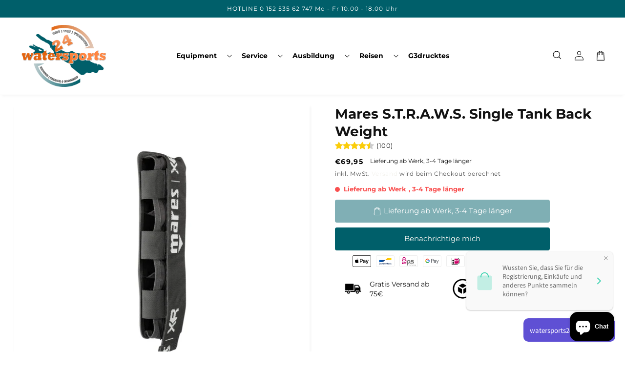

--- FILE ---
content_type: text/html; charset=utf-8
request_url: https://www.watersports24.de/products/417557
body_size: 101537
content:

<!doctype html>
<html class="no-js" lang="de">
  <head><!-- SEOAnt Speed Up Script --><!-- /SEOAnt Speed Up Script --><script id="pandectes-rules">   /* PANDECTES-GDPR: DO NOT MODIFY AUTO GENERATED CODE OF THIS SCRIPT */      window.PandectesSettings = {"store":{"id":27556020333,"plan":"basic","theme":"theme-one-v4-ecom-orbit","primaryLocale":"de","adminMode":false,"headless":false,"storefrontRootDomain":"","checkoutRootDomain":"","storefrontAccessToken":""},"tsPublished":1743263080,"declaration":{"showPurpose":false,"showProvider":false,"showDateGenerated":false},"language":{"unpublished":[],"languageMode":"Single","fallbackLanguage":"de","languageDetection":"browser","languagesSupported":[]},"texts":{"managed":{"headerText":{"de":"Wir respektieren deine Privatsphäre"},"consentText":{"de":"Diese Website verwendet Cookies, um Ihnen das beste Erlebnis zu bieten."},"linkText":{"de":"Mehr erfahren"},"imprintText":{"de":"Impressum"},"allowButtonText":{"de":"Annehmen"},"denyButtonText":{"de":"Ablehnen"},"dismissButtonText":{"de":"Okay"},"leaveSiteButtonText":{"de":"Diese Seite verlassen"},"preferencesButtonText":{"de":"Einstellungen"},"cookiePolicyText":{"de":"Cookie-Richtlinie"},"preferencesPopupTitleText":{"de":"Einwilligungseinstellungen verwalten"},"preferencesPopupIntroText":{"de":"Wir verwenden Cookies, um die Funktionalität der Website zu optimieren, die Leistung zu analysieren und Ihnen ein personalisiertes Erlebnis zu bieten. Einige Cookies sind für den ordnungsgemäßen Betrieb der Website unerlässlich. Diese Cookies können nicht deaktiviert werden. In diesem Fenster können Sie Ihre Präferenzen für Cookies verwalten."},"preferencesPopupSaveButtonText":{"de":"Auswahl speichern"},"preferencesPopupCloseButtonText":{"de":"Schließen"},"preferencesPopupAcceptAllButtonText":{"de":"Alles Akzeptieren"},"preferencesPopupRejectAllButtonText":{"de":"Alles ablehnen"},"cookiesDetailsText":{"de":"Cookie-Details"},"preferencesPopupAlwaysAllowedText":{"de":"Immer erlaubt"},"accessSectionParagraphText":{"de":"Sie haben das Recht, jederzeit auf Ihre Daten zuzugreifen."},"accessSectionTitleText":{"de":"Datenübertragbarkeit"},"accessSectionAccountInfoActionText":{"de":"persönliche Daten"},"accessSectionDownloadReportActionText":{"de":"Alle Daten anfordern"},"accessSectionGDPRRequestsActionText":{"de":"Anfragen betroffener Personen"},"accessSectionOrdersRecordsActionText":{"de":"Aufträge"},"rectificationSectionParagraphText":{"de":"Sie haben das Recht, die Aktualisierung Ihrer Daten zu verlangen, wann immer Sie dies für angemessen halten."},"rectificationSectionTitleText":{"de":"Datenberichtigung"},"rectificationCommentPlaceholder":{"de":"Beschreiben Sie, was Sie aktualisieren möchten"},"rectificationCommentValidationError":{"de":"Kommentar ist erforderlich"},"rectificationSectionEditAccountActionText":{"de":"Aktualisierung anfordern"},"erasureSectionTitleText":{"de":"Recht auf Vergessenwerden"},"erasureSectionParagraphText":{"de":"Sie haben das Recht, die Löschung aller Ihrer Daten zu verlangen. Danach können Sie nicht mehr auf Ihr Konto zugreifen."},"erasureSectionRequestDeletionActionText":{"de":"Löschung personenbezogener Daten anfordern"},"consentDate":{"de":"Zustimmungsdatum"},"consentId":{"de":"Einwilligungs-ID"},"consentSectionChangeConsentActionText":{"de":"Einwilligungspräferenz ändern"},"consentSectionConsentedText":{"de":"Sie haben der Cookie-Richtlinie dieser Website zugestimmt am"},"consentSectionNoConsentText":{"de":"Sie haben der Cookie-Richtlinie dieser Website nicht zugestimmt."},"consentSectionTitleText":{"de":"Ihre Cookie-Einwilligung"},"consentStatus":{"de":"Einwilligungspräferenz"},"confirmationFailureMessage":{"de":"Ihre Anfrage wurde nicht bestätigt. Bitte versuchen Sie es erneut und wenn das Problem weiterhin besteht, wenden Sie sich an den Ladenbesitzer, um Hilfe zu erhalten"},"confirmationFailureTitle":{"de":"Ein Problem ist aufgetreten"},"confirmationSuccessMessage":{"de":"Wir werden uns in Kürze zu Ihrem Anliegen bei Ihnen melden."},"confirmationSuccessTitle":{"de":"Ihre Anfrage wurde bestätigt"},"guestsSupportEmailFailureMessage":{"de":"Ihre Anfrage wurde nicht übermittelt. Bitte versuchen Sie es erneut und wenn das Problem weiterhin besteht, wenden Sie sich an den Shop-Inhaber, um Hilfe zu erhalten."},"guestsSupportEmailFailureTitle":{"de":"Ein Problem ist aufgetreten"},"guestsSupportEmailPlaceholder":{"de":"E-Mail-Addresse"},"guestsSupportEmailSuccessMessage":{"de":"Wenn Sie als Kunde dieses Shops registriert sind, erhalten Sie in Kürze eine E-Mail mit Anweisungen zum weiteren Vorgehen."},"guestsSupportEmailSuccessTitle":{"de":"Vielen Dank für die Anfrage"},"guestsSupportEmailValidationError":{"de":"Email ist ungültig"},"guestsSupportInfoText":{"de":"Bitte loggen Sie sich mit Ihrem Kundenkonto ein, um fortzufahren."},"submitButton":{"de":"einreichen"},"submittingButton":{"de":"Senden..."},"cancelButton":{"de":"Abbrechen"},"declIntroText":{"de":"Wir verwenden Cookies, um die Funktionalität der Website zu optimieren, die Leistung zu analysieren und Ihnen ein personalisiertes Erlebnis zu bieten. Einige Cookies sind für den ordnungsgemäßen Betrieb der Website unerlässlich. Diese Cookies können nicht deaktiviert werden. In diesem Fenster können Sie Ihre Präferenzen für Cookies verwalten."},"declName":{"de":"Name"},"declPurpose":{"de":"Zweck"},"declType":{"de":"Typ"},"declRetention":{"de":"Speicherdauer"},"declProvider":{"de":"Anbieter"},"declFirstParty":{"de":"Erstanbieter"},"declThirdParty":{"de":"Drittanbieter"},"declSeconds":{"de":"Sekunden"},"declMinutes":{"de":"Minuten"},"declHours":{"de":"Std."},"declDays":{"de":"Tage"},"declMonths":{"de":"Monate"},"declYears":{"de":"Jahre"},"declSession":{"de":"Sitzung"},"declDomain":{"de":"Domain"},"declPath":{"de":"Weg"}},"categories":{"strictlyNecessaryCookiesTitleText":{"de":"Unbedingt notwendige Cookies"},"strictlyNecessaryCookiesDescriptionText":{"de":"Diese Cookies sind unerlässlich, damit Sie sich auf der Website bewegen und ihre Funktionen nutzen können, z. B. den Zugriff auf sichere Bereiche der Website. Ohne diese Cookies kann die Website nicht richtig funktionieren."},"functionalityCookiesTitleText":{"de":"Funktionale Cookies"},"functionalityCookiesDescriptionText":{"de":"Diese Cookies ermöglichen es der Website, verbesserte Funktionalität und Personalisierung bereitzustellen. Sie können von uns oder von Drittanbietern gesetzt werden, deren Dienste wir auf unseren Seiten hinzugefügt haben. Wenn Sie diese Cookies nicht zulassen, funktionieren einige oder alle dieser Dienste möglicherweise nicht richtig."},"performanceCookiesTitleText":{"de":"Leistungs-Cookies"},"performanceCookiesDescriptionText":{"de":"Diese Cookies ermöglichen es uns, die Leistung unserer Website zu überwachen und zu verbessern. Sie ermöglichen es uns beispielsweise, Besuche zu zählen, Verkehrsquellen zu identifizieren und zu sehen, welche Teile der Website am beliebtesten sind."},"targetingCookiesTitleText":{"de":"Targeting-Cookies"},"targetingCookiesDescriptionText":{"de":"Diese Cookies können von unseren Werbepartnern über unsere Website gesetzt werden. Sie können von diesen Unternehmen verwendet werden, um ein Profil Ihrer Interessen zu erstellen und Ihnen relevante Werbung auf anderen Websites anzuzeigen. Sie speichern keine direkten personenbezogenen Daten, sondern basieren auf der eindeutigen Identifizierung Ihres Browsers und Ihres Internetgeräts. Wenn Sie diese Cookies nicht zulassen, erleben Sie weniger zielgerichtete Werbung."},"unclassifiedCookiesTitleText":{"de":"Nicht klassifizierte Cookies"},"unclassifiedCookiesDescriptionText":{"de":"Nicht klassifizierte Cookies sind Cookies, die wir gerade zusammen mit den Anbietern einzelner Cookies klassifizieren."}},"auto":{}},"library":{"previewMode":false,"fadeInTimeout":0,"defaultBlocked":7,"showLink":true,"showImprintLink":true,"showGoogleLink":false,"enabled":true,"cookie":{"expiryDays":365,"secure":true},"dismissOnScroll":false,"dismissOnWindowClick":false,"dismissOnTimeout":false,"palette":{"popup":{"background":"#FFFFFF","backgroundForCalculations":{"a":1,"b":255,"g":255,"r":255},"text":"#000000"},"button":{"background":"transparent","backgroundForCalculations":{"a":1,"b":255,"g":255,"r":255},"text":"#000000","textForCalculation":{"a":1,"b":0,"g":0,"r":0},"border":"#000000"}},"content":{"href":"https://watersports24.myshopify.com/policies/privacy-policy","imprintHref":"https://watersports24.de/pages/impressum","close":"&#10005;","target":"","logo":"<img class=\"cc-banner-logo\" style=\"max-height: 40px;\" src=\"https://cdn.shopify.com/s/files/1/0275/5602/0333/t/26/assets/pandectes-logo.png?v=1743260509\" alt=\"logo\" />"},"window":"<div role=\"dialog\" aria-live=\"polite\" aria-label=\"cookieconsent\" aria-describedby=\"cookieconsent:desc\" id=\"pandectes-banner\" class=\"cc-window-wrapper cc-bottom-left-wrapper\"><div class=\"pd-cookie-banner-window cc-window {{classes}}\"><!--googleoff: all-->{{children}}<!--googleon: all--></div></div>","compliance":{"opt-both":"<div class=\"cc-compliance cc-highlight\">{{deny}}{{allow}}</div>"},"type":"opt-both","layouts":{"basic":"{{logo}}{{messagelink}}{{compliance}}{{close}}"},"position":"bottom-left","theme":"wired","revokable":true,"animateRevokable":true,"revokableReset":false,"revokableLogoUrl":"https://cdn.shopify.com/s/files/1/0275/5602/0333/t/26/assets/pandectes-reopen-logo.png?v=1743260510","revokablePlacement":"bottom-left","revokableMarginHorizontal":15,"revokableMarginVertical":15,"static":false,"autoAttach":true,"hasTransition":true,"blacklistPage":[""],"elements":{"close":"<button aria-label=\"dismiss cookie message\" type=\"button\" tabindex=\"0\" class=\"cc-close\">{{close}}</button>","dismiss":"<button aria-label=\"dismiss cookie message\" type=\"button\" tabindex=\"0\" class=\"cc-btn cc-btn-decision cc-dismiss\">{{dismiss}}</button>","allow":"<button aria-label=\"allow cookies\" type=\"button\" tabindex=\"0\" class=\"cc-btn cc-btn-decision cc-allow\">{{allow}}</button>","deny":"<button aria-label=\"deny cookies\" type=\"button\" tabindex=\"0\" class=\"cc-btn cc-btn-decision cc-deny\">{{deny}}</button>","preferences":"<button aria-label=\"settings cookies\" tabindex=\"0\" type=\"button\" class=\"cc-btn cc-settings\" onclick=\"Pandectes.fn.openPreferences()\">{{preferences}}</button>"}},"geolocation":{"brOnly":false,"caOnly":false,"euOnly":false,"canadaOnly":false},"dsr":{"guestsSupport":false,"accessSectionDownloadReportAuto":false},"banner":{"resetTs":1666627235,"extraCss":"        .cc-banner-logo {max-width: 24em!important;}    @media(min-width: 768px) {.cc-window.cc-floating{max-width: 24em!important;width: 24em!important;}}    .cc-message, .pd-cookie-banner-window .cc-header, .cc-logo {text-align: left}    .cc-window-wrapper{z-index: 2147483647;}    .cc-window{z-index: 2147483647;font-family: inherit;}    .pd-cookie-banner-window .cc-header{font-family: inherit;}    .pd-cp-ui{font-family: inherit; background-color: #FFFFFF;color:#000000;}    button.pd-cp-btn, a.pd-cp-btn{}    input + .pd-cp-preferences-slider{background-color: rgba(0, 0, 0, 0.3)}    .pd-cp-scrolling-section::-webkit-scrollbar{background-color: rgba(0, 0, 0, 0.3)}    input:checked + .pd-cp-preferences-slider{background-color: rgba(0, 0, 0, 1)}    .pd-cp-scrolling-section::-webkit-scrollbar-thumb {background-color: rgba(0, 0, 0, 1)}    .pd-cp-ui-close{color:#000000;}    .pd-cp-preferences-slider:before{background-color: #FFFFFF}    .pd-cp-title:before {border-color: #000000!important}    .pd-cp-preferences-slider{background-color:#000000}    .pd-cp-toggle{color:#000000!important}    @media(max-width:699px) {.pd-cp-ui-close-top svg {fill: #000000}}    .pd-cp-toggle:hover,.pd-cp-toggle:visited,.pd-cp-toggle:active{color:#000000!important}    .pd-cookie-banner-window {box-shadow: 0 0 18px rgb(0 0 0 / 20%);}  ","customJavascript":{},"showPoweredBy":false,"logoHeight":40,"hybridStrict":false,"cookiesBlockedByDefault":"7","isActive":false,"implicitSavePreferences":false,"cookieIcon":false,"blockBots":false,"showCookiesDetails":true,"hasTransition":true,"blockingPage":false,"showOnlyLandingPage":false,"leaveSiteUrl":"https://www.google.com","linkRespectStoreLang":false},"cookies":{"0":[{"name":"keep_alive","type":"http","domain":"watersports24.de","path":"/","provider":"Shopify","firstParty":true,"retention":"30 minute(s)","expires":30,"unit":"declMinutes","purpose":{"de":"Wird im Zusammenhang mit der Käuferlokalisierung verwendet."}},{"name":"localization","type":"http","domain":"watersports24.de","path":"/","provider":"Shopify","firstParty":true,"retention":"1 year(s)","expires":1,"unit":"declYears","purpose":{"de":"Lokalisierung von Shopify-Shops"}},{"name":"cart_currency","type":"http","domain":"watersports24.de","path":"/","provider":"Shopify","firstParty":true,"retention":"14 day(s)","expires":14,"unit":"declDays","purpose":{"de":"Das Cookie ist für die sichere Checkout- und Zahlungsfunktion auf der Website erforderlich. Diese Funktion wird von shopify.com bereitgestellt."}},{"name":"shopify_pay_redirect","type":"http","domain":"watersports24.de","path":"/","provider":"Shopify","firstParty":true,"retention":"60 minute(s)","expires":60,"unit":"declMinutes","purpose":{"de":"Das Cookie ist für die sichere Checkout- und Zahlungsfunktion auf der Website erforderlich. Diese Funktion wird von shopify.com bereitgestellt."}},{"name":"_secure_session_id","type":"http","domain":"watersports24.de","path":"/","provider":"Shopify","firstParty":true,"retention":"24 hour(s)","expires":24,"unit":"declHours","purpose":{"de":"Wird in Verbindung mit der Navigation durch eine Storefront verwendet."}},{"name":"secure_customer_sig","type":"http","domain":"watersports24.de","path":"/","provider":"Shopify","firstParty":true,"retention":"1 year(s)","expires":1,"unit":"declYears","purpose":{"de":"Wird im Zusammenhang mit dem Kundenlogin verwendet."}},{"name":"_tracking_consent","type":"http","domain":".watersports24.de","path":"/","provider":"Shopify","firstParty":true,"retention":"1 year(s)","expires":1,"unit":"declYears","purpose":{"de":"Tracking-Einstellungen."}}],"1":[{"name":"_orig_referrer","type":"http","domain":".watersports24.de","path":"/","provider":"Shopify","firstParty":true,"retention":"14 day(s)","expires":14,"unit":"declDays","purpose":{"de":"Verfolgt Zielseiten."}},{"name":"_y","type":"http","domain":".watersports24.de","path":"/","provider":"Shopify","firstParty":true,"retention":"1 year(s)","expires":1,"unit":"declYears","purpose":{"de":"Shopify-Analysen."}},{"name":"_landing_page","type":"http","domain":".watersports24.de","path":"/","provider":"Shopify","firstParty":true,"retention":"14 day(s)","expires":14,"unit":"declDays","purpose":{"de":"Verfolgt Zielseiten."}},{"name":"_shopify_s","type":"http","domain":".watersports24.de","path":"/","provider":"Shopify","firstParty":true,"retention":"30 minute(s)","expires":30,"unit":"declMinutes","purpose":{"de":"Shopify-Analysen."}},{"name":"_s","type":"http","domain":".watersports24.de","path":"/","provider":"Shopify","firstParty":true,"retention":"30 minute(s)","expires":30,"unit":"declMinutes","purpose":{"de":"Shopify-Analysen."}},{"name":"_shopify_sa_t","type":"http","domain":".watersports24.de","path":"/","provider":"Shopify","firstParty":true,"retention":"30 minute(s)","expires":30,"unit":"declMinutes","purpose":{"de":"Shopify-Analysen in Bezug auf Marketing und Empfehlungen."}},{"name":"_shopify_sa_p","type":"http","domain":".watersports24.de","path":"/","provider":"Shopify","firstParty":true,"retention":"30 minute(s)","expires":30,"unit":"declMinutes","purpose":{"de":"Shopify-Analysen in Bezug auf Marketing und Empfehlungen."}},{"name":"_shopify_y","type":"http","domain":".watersports24.de","path":"/","provider":"Shopify","firstParty":true,"retention":"1 year(s)","expires":1,"unit":"declYears","purpose":{"de":"Shopify-Analysen."}}],"2":[{"name":"_ga","type":"http","domain":".watersports24.de","path":"/","provider":"Google","firstParty":true,"retention":"1 year(s)","expires":1,"unit":"declYears","purpose":{"de":"Cookie wird von Google Analytics mit unbekannter Funktionalität gesetzt"}},{"name":"_gid","type":"http","domain":".watersports24.de","path":"/","provider":"Google","firstParty":true,"retention":"24 hour(s)","expires":24,"unit":"declHours","purpose":{"de":"Cookie wird von Google Analytics platziert, um Seitenaufrufe zu zählen und zu verfolgen."}},{"name":"_gat","type":"http","domain":".watersports24.de","path":"/","provider":"Google","firstParty":true,"retention":"37 second(s)","expires":37,"unit":"declSeconds","purpose":{"de":"Cookie wird von Google Analytics platziert, um Anfragen von Bots zu filtern."}}],"4":[{"name":"_gcl_au","type":"http","domain":".watersports24.de","path":"/","provider":"Google","firstParty":true,"retention":"90 day(s)","expires":90,"unit":"declDays","purpose":{"de":"Cookie wird von Google Tag Manager platziert, um Conversions zu verfolgen."}},{"name":"_fbp","type":"http","domain":".watersports24.de","path":"/","provider":"Facebook","firstParty":true,"retention":"90 day(s)","expires":90,"unit":"declDays","purpose":{"de":"Cookie wird von Facebook platziert, um Besuche auf Websites zu verfolgen."}},{"name":"test_cookie","type":"http","domain":".doubleclick.net","path":"/","provider":"Google","firstParty":false,"retention":"15 minute(s)","expires":15,"unit":"declMinutes","purpose":{"de":"Um die Aktionen der Besucher zu messen, nachdem sie sich durch eine Anzeige geklickt haben. Verfällt nach jedem Besuch."}},{"name":"IDE","type":"http","domain":".doubleclick.net","path":"/","provider":"Google","firstParty":false,"retention":"1 year(s)","expires":1,"unit":"declYears","purpose":{"de":"Um die Aktionen der Besucher zu messen, nachdem sie sich durch eine Anzeige geklickt haben. Verfällt nach 1 Jahr."}}],"8":[]},"blocker":{"isActive":false,"googleConsentMode":{"id":"","analyticsId":"","isActive":false,"adStorageCategory":4,"analyticsStorageCategory":2,"personalizationStorageCategory":1,"functionalityStorageCategory":1,"customEvent":true,"securityStorageCategory":0,"redactData":true,"urlPassthrough":false},"facebookPixel":{"id":"","isActive":false,"ldu":false},"microsoft":{},"rakuten":{"isActive":false,"cmp":false,"ccpa":false},"defaultBlocked":7,"patterns":{"whiteList":[],"blackList":{"1":[],"2":[],"4":[],"8":[]},"iframesWhiteList":[],"iframesBlackList":{"1":[],"2":[],"4":[],"8":[]},"beaconsWhiteList":[],"beaconsBlackList":{"1":[],"2":[],"4":[],"8":[]}}}}      !function(){"use strict";window.PandectesRules=window.PandectesRules||{},window.PandectesRules.manualBlacklist={1:[],2:[],4:[]},window.PandectesRules.blacklistedIFrames={1:[],2:[],4:[]},window.PandectesRules.blacklistedCss={1:[],2:[],4:[]},window.PandectesRules.blacklistedBeacons={1:[],2:[],4:[]};var e="javascript/blocked";function t(e){return new RegExp(e.replace(/[/\\.+?$()]/g,"\\$&").replace("*","(.*)"))}var n=function(e){var t=arguments.length>1&&void 0!==arguments[1]?arguments[1]:"log";new URLSearchParams(window.location.search).get("log")&&console[t]("PandectesRules: ".concat(e))};function a(e){var t=document.createElement("script");t.async=!0,t.src=e,document.head.appendChild(t)}function r(e,t){var n=Object.keys(e);if(Object.getOwnPropertySymbols){var a=Object.getOwnPropertySymbols(e);t&&(a=a.filter((function(t){return Object.getOwnPropertyDescriptor(e,t).enumerable}))),n.push.apply(n,a)}return n}function o(e){for(var t=1;t<arguments.length;t++){var n=null!=arguments[t]?arguments[t]:{};t%2?r(Object(n),!0).forEach((function(t){s(e,t,n[t])})):Object.getOwnPropertyDescriptors?Object.defineProperties(e,Object.getOwnPropertyDescriptors(n)):r(Object(n)).forEach((function(t){Object.defineProperty(e,t,Object.getOwnPropertyDescriptor(n,t))}))}return e}function i(e){var t=function(e,t){if("object"!=typeof e||!e)return e;var n=e[Symbol.toPrimitive];if(void 0!==n){var a=n.call(e,t||"default");if("object"!=typeof a)return a;throw new TypeError("@@toPrimitive must return a primitive value.")}return("string"===t?String:Number)(e)}(e,"string");return"symbol"==typeof t?t:t+""}function s(e,t,n){return(t=i(t))in e?Object.defineProperty(e,t,{value:n,enumerable:!0,configurable:!0,writable:!0}):e[t]=n,e}function c(e,t){return function(e){if(Array.isArray(e))return e}(e)||function(e,t){var n=null==e?null:"undefined"!=typeof Symbol&&e[Symbol.iterator]||e["@@iterator"];if(null!=n){var a,r,o,i,s=[],c=!0,l=!1;try{if(o=(n=n.call(e)).next,0===t){if(Object(n)!==n)return;c=!1}else for(;!(c=(a=o.call(n)).done)&&(s.push(a.value),s.length!==t);c=!0);}catch(e){l=!0,r=e}finally{try{if(!c&&null!=n.return&&(i=n.return(),Object(i)!==i))return}finally{if(l)throw r}}return s}}(e,t)||d(e,t)||function(){throw new TypeError("Invalid attempt to destructure non-iterable instance.\nIn order to be iterable, non-array objects must have a [Symbol.iterator]() method.")}()}function l(e){return function(e){if(Array.isArray(e))return u(e)}(e)||function(e){if("undefined"!=typeof Symbol&&null!=e[Symbol.iterator]||null!=e["@@iterator"])return Array.from(e)}(e)||d(e)||function(){throw new TypeError("Invalid attempt to spread non-iterable instance.\nIn order to be iterable, non-array objects must have a [Symbol.iterator]() method.")}()}function d(e,t){if(e){if("string"==typeof e)return u(e,t);var n=Object.prototype.toString.call(e).slice(8,-1);return"Object"===n&&e.constructor&&(n=e.constructor.name),"Map"===n||"Set"===n?Array.from(e):"Arguments"===n||/^(?:Ui|I)nt(?:8|16|32)(?:Clamped)?Array$/.test(n)?u(e,t):void 0}}function u(e,t){(null==t||t>e.length)&&(t=e.length);for(var n=0,a=new Array(t);n<t;n++)a[n]=e[n];return a}var f=window.PandectesRulesSettings||window.PandectesSettings,g=!(void 0===window.dataLayer||!Array.isArray(window.dataLayer)||!window.dataLayer.some((function(e){return"pandectes_full_scan"===e.event}))),p=function(){var e,t=arguments.length>0&&void 0!==arguments[0]?arguments[0]:"_pandectes_gdpr",n=("; "+document.cookie).split("; "+t+"=");if(n.length<2)e={};else{var a=n.pop().split(";");e=window.atob(a.shift())}var r=function(e){try{return JSON.parse(e)}catch(e){return!1}}(e);return!1!==r?r:e}(),y=f.banner.isActive,h=f.blocker,w=h.defaultBlocked,v=h.patterns,m=p&&null!==p.preferences&&void 0!==p.preferences?p.preferences:null,b=g?0:y?null===m?w:m:0,_={1:!(1&b),2:!(2&b),4:!(4&b)},k=v.blackList,S=v.whiteList,L=v.iframesBlackList,C=v.iframesWhiteList,A=v.beaconsBlackList,P=v.beaconsWhiteList,O={blackList:[],whiteList:[],iframesBlackList:{1:[],2:[],4:[],8:[]},iframesWhiteList:[],beaconsBlackList:{1:[],2:[],4:[],8:[]},beaconsWhiteList:[]};[1,2,4].map((function(e){var n;_[e]||((n=O.blackList).push.apply(n,l(k[e].length?k[e].map(t):[])),O.iframesBlackList[e]=L[e].length?L[e].map(t):[],O.beaconsBlackList[e]=A[e].length?A[e].map(t):[])})),O.whiteList=S.length?S.map(t):[],O.iframesWhiteList=C.length?C.map(t):[],O.beaconsWhiteList=P.length?P.map(t):[];var E={scripts:[],iframes:{1:[],2:[],4:[]},beacons:{1:[],2:[],4:[]},css:{1:[],2:[],4:[]}},I=function(t,n){return t&&(!n||n!==e)&&(!O.blackList||O.blackList.some((function(e){return e.test(t)})))&&(!O.whiteList||O.whiteList.every((function(e){return!e.test(t)})))},j=function(e,t){var n=O.iframesBlackList[t],a=O.iframesWhiteList;return e&&(!n||n.some((function(t){return t.test(e)})))&&(!a||a.every((function(t){return!t.test(e)})))},B=function(e,t){var n=O.beaconsBlackList[t],a=O.beaconsWhiteList;return e&&(!n||n.some((function(t){return t.test(e)})))&&(!a||a.every((function(t){return!t.test(e)})))},T=new MutationObserver((function(e){for(var t=0;t<e.length;t++)for(var n=e[t].addedNodes,a=0;a<n.length;a++){var r=n[a],o=r.dataset&&r.dataset.cookiecategory;if(1===r.nodeType&&"LINK"===r.tagName){var i=r.dataset&&r.dataset.href;if(i&&o)switch(o){case"functionality":case"C0001":E.css[1].push(i);break;case"performance":case"C0002":E.css[2].push(i);break;case"targeting":case"C0003":E.css[4].push(i)}}}})),R=new MutationObserver((function(t){for(var a=0;a<t.length;a++)for(var r=t[a].addedNodes,o=function(){var t=r[i],a=t.src||t.dataset&&t.dataset.src,o=t.dataset&&t.dataset.cookiecategory;if(1===t.nodeType&&"IFRAME"===t.tagName){if(a){var s=!1;j(a,1)||"functionality"===o||"C0001"===o?(s=!0,E.iframes[1].push(a)):j(a,2)||"performance"===o||"C0002"===o?(s=!0,E.iframes[2].push(a)):(j(a,4)||"targeting"===o||"C0003"===o)&&(s=!0,E.iframes[4].push(a)),s&&(t.removeAttribute("src"),t.setAttribute("data-src",a))}}else if(1===t.nodeType&&"IMG"===t.tagName){if(a){var c=!1;B(a,1)?(c=!0,E.beacons[1].push(a)):B(a,2)?(c=!0,E.beacons[2].push(a)):B(a,4)&&(c=!0,E.beacons[4].push(a)),c&&(t.removeAttribute("src"),t.setAttribute("data-src",a))}}else if(1===t.nodeType&&"SCRIPT"===t.tagName){var l=t.type,d=!1;if(I(a,l)?(n("rule blocked: ".concat(a)),d=!0):a&&o?n("manually blocked @ ".concat(o,": ").concat(a)):o&&n("manually blocked @ ".concat(o,": inline code")),d){E.scripts.push([t,l]),t.type=e;t.addEventListener("beforescriptexecute",(function n(a){t.getAttribute("type")===e&&a.preventDefault(),t.removeEventListener("beforescriptexecute",n)})),t.parentElement&&t.parentElement.removeChild(t)}}},i=0;i<r.length;i++)o()})),D=document.createElement,z={src:Object.getOwnPropertyDescriptor(HTMLScriptElement.prototype,"src"),type:Object.getOwnPropertyDescriptor(HTMLScriptElement.prototype,"type")};window.PandectesRules.unblockCss=function(e){var t=E.css[e]||[];t.length&&n("Unblocking CSS for ".concat(e)),t.forEach((function(e){var t=document.querySelector('link[data-href^="'.concat(e,'"]'));t.removeAttribute("data-href"),t.href=e})),E.css[e]=[]},window.PandectesRules.unblockIFrames=function(e){var t=E.iframes[e]||[];t.length&&n("Unblocking IFrames for ".concat(e)),O.iframesBlackList[e]=[],t.forEach((function(e){var t=document.querySelector('iframe[data-src^="'.concat(e,'"]'));t.removeAttribute("data-src"),t.src=e})),E.iframes[e]=[]},window.PandectesRules.unblockBeacons=function(e){var t=E.beacons[e]||[];t.length&&n("Unblocking Beacons for ".concat(e)),O.beaconsBlackList[e]=[],t.forEach((function(e){var t=document.querySelector('img[data-src^="'.concat(e,'"]'));t.removeAttribute("data-src"),t.src=e})),E.beacons[e]=[]},window.PandectesRules.unblockInlineScripts=function(e){var t=1===e?"functionality":2===e?"performance":"targeting",a=document.querySelectorAll('script[type="javascript/blocked"][data-cookiecategory="'.concat(t,'"]'));n("unblockInlineScripts: ".concat(a.length," in ").concat(t)),a.forEach((function(e){var t=document.createElement("script");t.type="text/javascript",e.hasAttribute("src")?t.src=e.getAttribute("src"):t.textContent=e.textContent,document.head.appendChild(t),e.parentNode.removeChild(e)}))},window.PandectesRules.unblockInlineCss=function(e){var t=1===e?"functionality":2===e?"performance":"targeting",a=document.querySelectorAll('link[data-cookiecategory="'.concat(t,'"]'));n("unblockInlineCss: ".concat(a.length," in ").concat(t)),a.forEach((function(e){e.href=e.getAttribute("data-href")}))},window.PandectesRules.unblock=function(e){e.length<1?(O.blackList=[],O.whiteList=[],O.iframesBlackList=[],O.iframesWhiteList=[]):(O.blackList&&(O.blackList=O.blackList.filter((function(t){return e.every((function(e){return"string"==typeof e?!t.test(e):e instanceof RegExp?t.toString()!==e.toString():void 0}))}))),O.whiteList&&(O.whiteList=[].concat(l(O.whiteList),l(e.map((function(e){if("string"==typeof e){var n=".*"+t(e)+".*";if(O.whiteList.every((function(e){return e.toString()!==n.toString()})))return new RegExp(n)}else if(e instanceof RegExp&&O.whiteList.every((function(t){return t.toString()!==e.toString()})))return e;return null})).filter(Boolean)))));var a=0;l(E.scripts).forEach((function(e,t){var n=c(e,2),r=n[0],o=n[1];if(function(e){var t=e.getAttribute("src");return O.blackList&&O.blackList.every((function(e){return!e.test(t)}))||O.whiteList&&O.whiteList.some((function(e){return e.test(t)}))}(r)){for(var i=document.createElement("script"),s=0;s<r.attributes.length;s++){var l=r.attributes[s];"src"!==l.name&&"type"!==l.name&&i.setAttribute(l.name,r.attributes[s].value)}i.setAttribute("src",r.src),i.setAttribute("type",o||"application/javascript"),document.head.appendChild(i),E.scripts.splice(t-a,1),a++}})),0==O.blackList.length&&0===O.iframesBlackList[1].length&&0===O.iframesBlackList[2].length&&0===O.iframesBlackList[4].length&&0===O.beaconsBlackList[1].length&&0===O.beaconsBlackList[2].length&&0===O.beaconsBlackList[4].length&&(n("Disconnecting observers"),R.disconnect(),T.disconnect())};var x=f.store,M=x.adminMode,N=x.headless,U=x.storefrontRootDomain,q=x.checkoutRootDomain,F=x.storefrontAccessToken,W=f.banner.isActive,H=f.blocker.defaultBlocked;W&&function(e){if(window.Shopify&&window.Shopify.customerPrivacy)e();else{var t=null;window.Shopify&&window.Shopify.loadFeatures&&window.Shopify.trackingConsent?e():t=setInterval((function(){window.Shopify&&window.Shopify.loadFeatures&&(clearInterval(t),window.Shopify.loadFeatures([{name:"consent-tracking-api",version:"0.1"}],(function(t){t?n("Shopify.customerPrivacy API - failed to load"):(n("shouldShowBanner() -> ".concat(window.Shopify.trackingConsent.shouldShowBanner()," | saleOfDataRegion() -> ").concat(window.Shopify.trackingConsent.saleOfDataRegion())),e())})))}),10)}}((function(){!function(){var e=window.Shopify.trackingConsent;if(!1!==e.shouldShowBanner()||null!==m||7!==H)try{var t=M&&!(window.Shopify&&window.Shopify.AdminBarInjector),a={preferences:!(1&b)||g||t,analytics:!(2&b)||g||t,marketing:!(4&b)||g||t};N&&(a.headlessStorefront=!0,a.storefrontRootDomain=null!=U&&U.length?U:window.location.hostname,a.checkoutRootDomain=null!=q&&q.length?q:"checkout.".concat(window.location.hostname),a.storefrontAccessToken=null!=F&&F.length?F:""),e.firstPartyMarketingAllowed()===a.marketing&&e.analyticsProcessingAllowed()===a.analytics&&e.preferencesProcessingAllowed()===a.preferences||e.setTrackingConsent(a,(function(e){e&&e.error?n("Shopify.customerPrivacy API - failed to setTrackingConsent"):n("setTrackingConsent(".concat(JSON.stringify(a),")"))}))}catch(e){n("Shopify.customerPrivacy API - exception")}}(),function(){if(N){var e=window.Shopify.trackingConsent,t=e.currentVisitorConsent();if(navigator.globalPrivacyControl&&""===t.sale_of_data){var a={sale_of_data:!1,headlessStorefront:!0};a.storefrontRootDomain=null!=U&&U.length?U:window.location.hostname,a.checkoutRootDomain=null!=q&&q.length?q:"checkout.".concat(window.location.hostname),a.storefrontAccessToken=null!=F&&F.length?F:"",e.setTrackingConsent(a,(function(e){e&&e.error?n("Shopify.customerPrivacy API - failed to setTrackingConsent({".concat(JSON.stringify(a),")")):n("setTrackingConsent(".concat(JSON.stringify(a),")"))}))}}}()}));var G=["AT","BE","BG","HR","CY","CZ","DK","EE","FI","FR","DE","GR","HU","IE","IT","LV","LT","LU","MT","NL","PL","PT","RO","SK","SI","ES","SE","GB","LI","NO","IS"],J="[Pandectes :: Google Consent Mode debug]:";function V(){var e=arguments.length<=0?void 0:arguments[0],t=arguments.length<=1?void 0:arguments[1],n=arguments.length<=2?void 0:arguments[2];if("consent"!==e)return"config"===e?"config":void 0;var a=n.ad_storage,r=n.ad_user_data,o=n.ad_personalization,i=n.functionality_storage,s=n.analytics_storage,c=n.personalization_storage,l={Command:e,Mode:t,ad_storage:a,ad_user_data:r,ad_personalization:o,functionality_storage:i,analytics_storage:s,personalization_storage:c,security_storage:n.security_storage};return console.table(l),"default"===t&&("denied"===a&&"denied"===r&&"denied"===o&&"denied"===i&&"denied"===s&&"denied"===c||console.warn("".concat(J,' all types in a "default" command should be set to "denied" except for security_storage that should be set to "granted"'))),t}var K=!1,Z=!1;function $(e){e&&("default"===e?(K=!0,Z&&console.warn("".concat(J,' "default" command was sent but there was already an "update" command before it.'))):"update"===e?(Z=!0,K||console.warn("".concat(J,' "update" command was sent but there was no "default" command before it.'))):"config"===e&&(K||console.warn("".concat(J,' a tag read consent state before a "default" command was sent.'))))}var Y=f.banner,Q=Y.isActive,X=Y.hybridStrict,ee=f.geolocation,te=ee.caOnly,ne=void 0!==te&&te,ae=ee.euOnly,re=void 0!==ae&&ae,oe=ee.brOnly,ie=void 0!==oe&&oe,se=ee.jpOnly,ce=void 0!==se&&se,le=ee.thOnly,de=void 0!==le&&le,ue=ee.chOnly,fe=void 0!==ue&&ue,ge=ee.zaOnly,pe=void 0!==ge&&ge,ye=ee.canadaOnly,he=void 0!==ye&&ye,we=ee.globalVisibility,ve=void 0===we||we,me=f.blocker,be=me.defaultBlocked,_e=void 0===be?7:be,ke=me.googleConsentMode,Se=ke.isActive,Le=ke.customEvent,Ce=ke.id,Ae=void 0===Ce?"":Ce,Pe=ke.analyticsId,Oe=void 0===Pe?"":Pe,Ee=ke.adwordsId,Ie=void 0===Ee?"":Ee,je=ke.redactData,Be=ke.urlPassthrough,Te=ke.adStorageCategory,Re=ke.analyticsStorageCategory,De=ke.functionalityStorageCategory,ze=ke.personalizationStorageCategory,xe=ke.securityStorageCategory,Me=ke.dataLayerProperty,Ne=void 0===Me?"dataLayer":Me,Ue=ke.waitForUpdate,qe=void 0===Ue?0:Ue,Fe=ke.useNativeChannel,We=void 0!==Fe&&Fe,He=ke.debugMode,Ge=void 0!==He&&He;function Je(){window[Ne].push(arguments)}window[Ne]=window[Ne]||[];var Ve,Ke,Ze,$e={hasInitialized:!1,useNativeChannel:!1,ads_data_redaction:!1,url_passthrough:!1,data_layer_property:"dataLayer",storage:{ad_storage:"granted",ad_user_data:"granted",ad_personalization:"granted",analytics_storage:"granted",functionality_storage:"granted",personalization_storage:"granted",security_storage:"granted"}};if(Q&&Se){Ge&&(Ve=Ne||"dataLayer",window[Ve].forEach((function(e){$(V.apply(void 0,l(e)))})),window[Ve].push=function(){for(var e=arguments.length,t=new Array(e),n=0;n<e;n++)t[n]=arguments[n];return $(V.apply(void 0,l(t[0]))),Array.prototype.push.apply(this,t)});var Ye=_e&Te?"denied":"granted",Qe=_e&Re?"denied":"granted",Xe=_e&De?"denied":"granted",et=_e&ze?"denied":"granted",tt=_e&xe?"denied":"granted";$e.hasInitialized=!0,$e.useNativeChannel=We,$e.url_passthrough=Be,$e.ads_data_redaction="denied"===Ye&&je,$e.storage.ad_storage=Ye,$e.storage.ad_user_data=Ye,$e.storage.ad_personalization=Ye,$e.storage.analytics_storage=Qe,$e.storage.functionality_storage=Xe,$e.storage.personalization_storage=et,$e.storage.security_storage=tt,$e.data_layer_property=Ne||"dataLayer",Je("set","developer_id.dMTZkMj",!0),$e.ads_data_redaction&&Je("set","ads_data_redaction",$e.ads_data_redaction),$e.url_passthrough&&Je("set","url_passthrough",$e.url_passthrough),function(){var e=b!==_e?{wait_for_update:qe||500}:qe?{wait_for_update:qe}:{};ve&&!X?Je("consent","default",o(o({},$e.storage),e)):(Je("consent","default",o(o(o({},$e.storage),e),{},{region:[].concat(l(re||X?G:[]),l(ne&&!X?["US-CA","US-VA","US-CT","US-UT","US-CO"]:[]),l(ie&&!X?["BR"]:[]),l(ce&&!X?["JP"]:[]),l(he&&!X?["CA"]:[]),l(de&&!X?["TH"]:[]),l(fe&&!X?["CH"]:[]),l(pe&&!X?["ZA"]:[]))})),Je("consent","default",{ad_storage:"granted",ad_user_data:"granted",ad_personalization:"granted",analytics_storage:"granted",functionality_storage:"granted",personalization_storage:"granted",security_storage:"granted"}));if(null!==m){var t=b&Te?"denied":"granted",n=b&Re?"denied":"granted",r=b&De?"denied":"granted",i=b&ze?"denied":"granted",s=b&xe?"denied":"granted";$e.storage.ad_storage=t,$e.storage.ad_user_data=t,$e.storage.ad_personalization=t,$e.storage.analytics_storage=n,$e.storage.functionality_storage=r,$e.storage.personalization_storage=i,$e.storage.security_storage=s,Je("consent","update",$e.storage)}(Ae.length||Oe.length||Ie.length)&&(window[$e.data_layer_property].push({"pandectes.start":(new Date).getTime(),event:"pandectes-rules.min.js"}),(Oe.length||Ie.length)&&Je("js",new Date));var c="https://www.googletagmanager.com";if(Ae.length){var d=Ae.split(",");window[$e.data_layer_property].push({"gtm.start":(new Date).getTime(),event:"gtm.js"});for(var u=0;u<d.length;u++){var f="dataLayer"!==$e.data_layer_property?"&l=".concat($e.data_layer_property):"";a("".concat(c,"/gtm.js?id=").concat(d[u].trim()).concat(f))}}if(Oe.length)for(var g=Oe.split(","),p=0;p<g.length;p++){var y=g[p].trim();y.length&&(a("".concat(c,"/gtag/js?id=").concat(y)),Je("config",y,{send_page_view:!1}))}if(Ie.length)for(var h=Ie.split(","),w=0;w<h.length;w++){var v=h[w].trim();v.length&&(a("".concat(c,"/gtag/js?id=").concat(v)),Je("config",v,{allow_enhanced_conversions:!0}))}}()}Q&&Le&&(Ze={event:"Pandectes_Consent_Update",pandectes_status:7===(Ke=b)?"deny":0===Ke?"allow":"mixed",pandectes_categories:{C0000:"allow",C0001:_[1]?"allow":"deny",C0002:_[2]?"allow":"deny",C0003:_[4]?"allow":"deny"}},window[Ne].push(Ze),null!==m&&function(e){if(window.Shopify&&window.Shopify.analytics)e();else{var t=null;window.Shopify&&window.Shopify.analytics?e():t=setInterval((function(){window.Shopify&&window.Shopify.analytics&&(clearInterval(t),e())}),10)}}((function(){window.Shopify.analytics.publish("Pandectes_Consent_Update",Ze)})));var nt=f.blocker,at=nt.klaviyoIsActive,rt=nt.googleConsentMode.adStorageCategory;at&&window.addEventListener("PandectesEvent_OnConsent",(function(e){var t=e.detail.preferences;if(null!=t){var n=t&rt?"denied":"granted";void 0!==window.klaviyo&&window.klaviyo.isIdentified()&&window.klaviyo.push(["identify",{ad_personalization:n,ad_user_data:n}])}})),f.banner.revokableTrigger&&(window.onload=function(){document.querySelectorAll('[href*="#reopenBanner"]').forEach((function(e){e.onclick=function(e){e.preventDefault(),window.Pandectes.fn.revokeConsent()}}))});var ot=f.banner.isActive,it=f.blocker,st=it.defaultBlocked,ct=void 0===st?7:st,lt=it.microsoft,dt=lt.isActive,ut=lt.uetTags,ft=lt.dataLayerProperty,gt=void 0===ft?"uetq":ft,pt={hasInitialized:!1,data_layer_property:"uetq",storage:{ad_storage:"granted"}};if(window[gt]=window[gt]||[],dt&&bt("_uetmsdns","1",365),ot&&dt){var yt=4&ct?"denied":"granted";if(pt.hasInitialized=!0,pt.storage.ad_storage=yt,window[gt].push("consent","default",pt.storage),"granted"==yt&&(bt("_uetmsdns","0",365),console.log("setting cookie")),null!==m){var ht=4&b?"denied":"granted";pt.storage.ad_storage=ht,window[gt].push("consent","update",pt.storage),"granted"===ht&&bt("_uetmsdns","0",365)}if(ut.length)for(var wt=ut.split(","),vt=0;vt<wt.length;vt++)wt[vt].trim().length&&mt(wt[vt])}function mt(e){var t=document.createElement("script");t.type="text/javascript",t.src="//bat.bing.com/bat.js",t.onload=function(){var t={ti:e};t.q=window.uetq,window.uetq=new UET(t),window.uetq.push("consent","default",{ad_storage:"denied"}),window[gt].push("pageLoad")},document.head.appendChild(t)}function bt(e,t,n){var a=new Date;a.setTime(a.getTime()+24*n*60*60*1e3);var r="expires="+a.toUTCString();document.cookie="".concat(e,"=").concat(t,"; ").concat(r,"; path=/; secure; samesite=strict")}window.PandectesRules.gcm=$e;var _t=f.banner.isActive,kt=f.blocker.isActive;n("Prefs: ".concat(b," | Banner: ").concat(_t?"on":"off"," | Blocker: ").concat(kt?"on":"off"));var St=null===m&&/\/checkouts\//.test(window.location.pathname);0!==b&&!1===g&&kt&&!St&&(n("Blocker will execute"),document.createElement=function(){for(var t=arguments.length,n=new Array(t),a=0;a<t;a++)n[a]=arguments[a];if("script"!==n[0].toLowerCase())return D.bind?D.bind(document).apply(void 0,n):D;var r=D.bind(document).apply(void 0,n);try{Object.defineProperties(r,{src:o(o({},z.src),{},{set:function(t){I(t,r.type)&&z.type.set.call(this,e),z.src.set.call(this,t)}}),type:o(o({},z.type),{},{get:function(){var t=z.type.get.call(this);return t===e||I(this.src,t)?null:t},set:function(t){var n=I(r.src,r.type)?e:t;z.type.set.call(this,n)}})}),r.setAttribute=function(t,n){if("type"===t){var a=I(r.src,r.type)?e:n;z.type.set.call(r,a)}else"src"===t?(I(n,r.type)&&z.type.set.call(r,e),z.src.set.call(r,n)):HTMLScriptElement.prototype.setAttribute.call(r,t,n)}}catch(e){console.warn("Yett: unable to prevent script execution for script src ",r.src,".\n",'A likely cause would be because you are using a third-party browser extension that monkey patches the "document.createElement" function.')}return r},R.observe(document.documentElement,{childList:!0,subtree:!0}),T.observe(document.documentElement,{childList:!0,subtree:!0}))}();
</script>
	
	
    <meta charset="utf-8">
    <meta http-equiv="X-UA-Compatible" content="IE=edge">
    <meta name="viewport" content="width=device-width,initial-scale=1">
    <meta name="theme-color" content="">
    <link rel="canonical" href="https://www.watersports24.de/products/417557">
    <link rel="preconnect" href="https://cdn.shopify.com" crossorigin><link rel="icon" type="image/png" href="//www.watersports24.de/cdn/shop/files/logo_fb.png?crop=center&height=32&v=1613769323&width=32"><link rel="preconnect" href="https://fonts.shopifycdn.com" crossorigin><title>
      Mares S.T.R.A.W.S. Single Tank Back Weight - WATERSPORTS24
</title>

    
      <meta name="description" content="Die S.T.R.A.W.S - XR Line wurde entwickelt, um die Möglichkeit zu bieten, zusätzliches Gewicht an der idealen Stelle anzubringen. Es wird in den Bändern positioniert, die am Mono Cylinder befestigt sind, um den Lendenbereich des Tauchers nicht zu belasten. Die wichtigsten Merkmale der S.T.R.A.W.S - XR Line sind: - Zusätzliches, abnehmbares Gewichtssystem für Einzeltanks - 4xCordura-Taschen - Größe 340 x 110 mm - Insgesamt 12 kg - 3 kg pro Tasche - Geschlitzt, um in die Gurte des Gurtzeugs eingesetzt zu werden - Verbessert den Komfort im Lendenbereich - Kann auf Donuts montiert werden, die eine 3mm / 6mm Edelstahl-Rückenplatte oder eine 3mm Aluminium-Rückenplatte haben: - Tactical Green Single Backmount Set (417574) - XR-REC Ice Single Backmount Set (417565) - XR-REC Silver Single Backmount-Set (417570)">
    

    

<meta property="og:site_name" content="WATERSPORTS24">
<meta property="og:url" content="https://www.watersports24.de/products/417557">
<meta property="og:title" content="Mares S.T.R.A.W.S. Single Tank Back Weight - WATERSPORTS24">
<meta property="og:type" content="product">
<meta property="og:description" content="Die S.T.R.A.W.S - XR Line wurde entwickelt, um die Möglichkeit zu bieten, zusätzliches Gewicht an der idealen Stelle anzubringen. Es wird in den Bändern positioniert, die am Mono Cylinder befestigt sind, um den Lendenbereich des Tauchers nicht zu belasten. Die wichtigsten Merkmale der S.T.R.A.W.S - XR Line sind: - Zusätzliches, abnehmbares Gewichtssystem für Einzeltanks - 4xCordura-Taschen - Größe 340 x 110 mm - Insgesamt 12 kg - 3 kg pro Tasche - Geschlitzt, um in die Gurte des Gurtzeugs eingesetzt zu werden - Verbessert den Komfort im Lendenbereich - Kann auf Donuts montiert werden, die eine 3mm / 6mm Edelstahl-Rückenplatte oder eine 3mm Aluminium-Rückenplatte haben: - Tactical Green Single Backmount Set (417574) - XR-REC Ice Single Backmount Set (417565) - XR-REC Silver Single Backmount-Set (417570)"><meta property="og:image" content="http://www.watersports24.de/cdn/shop/files/393872.9b8fdac0.jpg?v=1768914464">
  <meta property="og:image:secure_url" content="https://www.watersports24.de/cdn/shop/files/393872.9b8fdac0.jpg?v=1768914464">
  <meta property="og:image:width" content="3200">
  <meta property="og:image:height" content="3200"><meta property="og:price:amount" content="69,95">
  <meta property="og:price:currency" content="EUR"><meta name="twitter:site" content="@ASFriedrichshaf"><meta name="twitter:card" content="summary_large_image">
<meta name="twitter:title" content="Mares S.T.R.A.W.S. Single Tank Back Weight - WATERSPORTS24">
<meta name="twitter:description" content="Die S.T.R.A.W.S - XR Line wurde entwickelt, um die Möglichkeit zu bieten, zusätzliches Gewicht an der idealen Stelle anzubringen. Es wird in den Bändern positioniert, die am Mono Cylinder befestigt sind, um den Lendenbereich des Tauchers nicht zu belasten. Die wichtigsten Merkmale der S.T.R.A.W.S - XR Line sind: - Zusätzliches, abnehmbares Gewichtssystem für Einzeltanks - 4xCordura-Taschen - Größe 340 x 110 mm - Insgesamt 12 kg - 3 kg pro Tasche - Geschlitzt, um in die Gurte des Gurtzeugs eingesetzt zu werden - Verbessert den Komfort im Lendenbereich - Kann auf Donuts montiert werden, die eine 3mm / 6mm Edelstahl-Rückenplatte oder eine 3mm Aluminium-Rückenplatte haben: - Tactical Green Single Backmount Set (417574) - XR-REC Ice Single Backmount Set (417565) - XR-REC Silver Single Backmount-Set (417570)">


    <script type="text/javascript" src="https://cdnjs.cloudflare.com/ajax/libs/jquery/3.6.4/jquery.min.js"></script>
    <link rel="stylesheet" href="https://unpkg.com/flickity@2/dist/flickity.min.css">
    <script src="https://unpkg.com/flickity@2/dist/flickity.pkgd.min.js"></script>

    <script src="//www.watersports24.de/cdn/shop/t/29/assets/custom.js?v=167698588488232335461768986894"></script>

    <script src="//www.watersports24.de/cdn/shop/t/29/assets/global.js?v=91475064166875861701768986901" defer="defer"></script>
    <script>window.performance && window.performance.mark && window.performance.mark('shopify.content_for_header.start');</script><meta name="google-site-verification" content="t9a2F4lkA61IMKWx-ccVS08459BRd53nRBP4ShqEyqI">
<meta name="facebook-domain-verification" content="t4xu0ih77vdcrgr55kb515lkeggana">
<meta name="facebook-domain-verification" content="enptza2kvoa7veszrr8gfyc65rn1lw">
<meta id="shopify-digital-wallet" name="shopify-digital-wallet" content="/27556020333/digital_wallets/dialog">
<meta name="shopify-checkout-api-token" content="8b9cf9ba7adab508f409450e65bfef2e">
<meta id="in-context-paypal-metadata" data-shop-id="27556020333" data-venmo-supported="false" data-environment="production" data-locale="de_DE" data-paypal-v4="true" data-currency="EUR">
<link rel="alternate" type="application/json+oembed" href="https://www.watersports24.de/products/417557.oembed">
<script async="async" src="/checkouts/internal/preloads.js?locale=de-DE"></script>
<link rel="preconnect" href="https://shop.app" crossorigin="anonymous">
<script async="async" src="https://shop.app/checkouts/internal/preloads.js?locale=de-DE&shop_id=27556020333" crossorigin="anonymous"></script>
<script id="apple-pay-shop-capabilities" type="application/json">{"shopId":27556020333,"countryCode":"DE","currencyCode":"EUR","merchantCapabilities":["supports3DS"],"merchantId":"gid:\/\/shopify\/Shop\/27556020333","merchantName":"WATERSPORTS24","requiredBillingContactFields":["postalAddress","email"],"requiredShippingContactFields":["postalAddress","email"],"shippingType":"shipping","supportedNetworks":["visa","maestro","masterCard"],"total":{"type":"pending","label":"WATERSPORTS24","amount":"1.00"},"shopifyPaymentsEnabled":true,"supportsSubscriptions":true}</script>
<script id="shopify-features" type="application/json">{"accessToken":"8b9cf9ba7adab508f409450e65bfef2e","betas":["rich-media-storefront-analytics"],"domain":"www.watersports24.de","predictiveSearch":true,"shopId":27556020333,"locale":"de"}</script>
<script>var Shopify = Shopify || {};
Shopify.shop = "watersports24.myshopify.com";
Shopify.locale = "de";
Shopify.currency = {"active":"EUR","rate":"1.0"};
Shopify.country = "DE";
Shopify.theme = {"name":"Kopie von April25","id":187600994570,"schema_name":"Dawn","schema_version":"7.0.1","theme_store_id":null,"role":"main"};
Shopify.theme.handle = "null";
Shopify.theme.style = {"id":null,"handle":null};
Shopify.cdnHost = "www.watersports24.de/cdn";
Shopify.routes = Shopify.routes || {};
Shopify.routes.root = "/";</script>
<script type="module">!function(o){(o.Shopify=o.Shopify||{}).modules=!0}(window);</script>
<script>!function(o){function n(){var o=[];function n(){o.push(Array.prototype.slice.apply(arguments))}return n.q=o,n}var t=o.Shopify=o.Shopify||{};t.loadFeatures=n(),t.autoloadFeatures=n()}(window);</script>
<script>
  window.ShopifyPay = window.ShopifyPay || {};
  window.ShopifyPay.apiHost = "shop.app\/pay";
  window.ShopifyPay.redirectState = null;
</script>
<script id="shop-js-analytics" type="application/json">{"pageType":"product"}</script>
<script defer="defer" async type="module" src="//www.watersports24.de/cdn/shopifycloud/shop-js/modules/v2/client.init-shop-cart-sync_BH0MO3MH.de.esm.js"></script>
<script defer="defer" async type="module" src="//www.watersports24.de/cdn/shopifycloud/shop-js/modules/v2/chunk.common_BErAfWaM.esm.js"></script>
<script defer="defer" async type="module" src="//www.watersports24.de/cdn/shopifycloud/shop-js/modules/v2/chunk.modal_DqzNaksh.esm.js"></script>
<script type="module">
  await import("//www.watersports24.de/cdn/shopifycloud/shop-js/modules/v2/client.init-shop-cart-sync_BH0MO3MH.de.esm.js");
await import("//www.watersports24.de/cdn/shopifycloud/shop-js/modules/v2/chunk.common_BErAfWaM.esm.js");
await import("//www.watersports24.de/cdn/shopifycloud/shop-js/modules/v2/chunk.modal_DqzNaksh.esm.js");

  window.Shopify.SignInWithShop?.initShopCartSync?.({"fedCMEnabled":true,"windoidEnabled":true});

</script>
<script>
  window.Shopify = window.Shopify || {};
  if (!window.Shopify.featureAssets) window.Shopify.featureAssets = {};
  window.Shopify.featureAssets['shop-js'] = {"shop-cart-sync":["modules/v2/client.shop-cart-sync__0cGp0nR.de.esm.js","modules/v2/chunk.common_BErAfWaM.esm.js","modules/v2/chunk.modal_DqzNaksh.esm.js"],"init-fed-cm":["modules/v2/client.init-fed-cm_CM6VDTst.de.esm.js","modules/v2/chunk.common_BErAfWaM.esm.js","modules/v2/chunk.modal_DqzNaksh.esm.js"],"init-shop-email-lookup-coordinator":["modules/v2/client.init-shop-email-lookup-coordinator_CBMbWck_.de.esm.js","modules/v2/chunk.common_BErAfWaM.esm.js","modules/v2/chunk.modal_DqzNaksh.esm.js"],"init-windoid":["modules/v2/client.init-windoid_BLu1c52k.de.esm.js","modules/v2/chunk.common_BErAfWaM.esm.js","modules/v2/chunk.modal_DqzNaksh.esm.js"],"shop-button":["modules/v2/client.shop-button_CA8sgLdC.de.esm.js","modules/v2/chunk.common_BErAfWaM.esm.js","modules/v2/chunk.modal_DqzNaksh.esm.js"],"shop-cash-offers":["modules/v2/client.shop-cash-offers_CtGlpQVP.de.esm.js","modules/v2/chunk.common_BErAfWaM.esm.js","modules/v2/chunk.modal_DqzNaksh.esm.js"],"shop-toast-manager":["modules/v2/client.shop-toast-manager_uf2EYvu_.de.esm.js","modules/v2/chunk.common_BErAfWaM.esm.js","modules/v2/chunk.modal_DqzNaksh.esm.js"],"init-shop-cart-sync":["modules/v2/client.init-shop-cart-sync_BH0MO3MH.de.esm.js","modules/v2/chunk.common_BErAfWaM.esm.js","modules/v2/chunk.modal_DqzNaksh.esm.js"],"init-customer-accounts-sign-up":["modules/v2/client.init-customer-accounts-sign-up_GYoAbbBa.de.esm.js","modules/v2/client.shop-login-button_BwiwRr-G.de.esm.js","modules/v2/chunk.common_BErAfWaM.esm.js","modules/v2/chunk.modal_DqzNaksh.esm.js"],"pay-button":["modules/v2/client.pay-button_Fn8OU5F0.de.esm.js","modules/v2/chunk.common_BErAfWaM.esm.js","modules/v2/chunk.modal_DqzNaksh.esm.js"],"init-customer-accounts":["modules/v2/client.init-customer-accounts_hH0NE_bx.de.esm.js","modules/v2/client.shop-login-button_BwiwRr-G.de.esm.js","modules/v2/chunk.common_BErAfWaM.esm.js","modules/v2/chunk.modal_DqzNaksh.esm.js"],"avatar":["modules/v2/client.avatar_BTnouDA3.de.esm.js"],"init-shop-for-new-customer-accounts":["modules/v2/client.init-shop-for-new-customer-accounts_iGaU0q4U.de.esm.js","modules/v2/client.shop-login-button_BwiwRr-G.de.esm.js","modules/v2/chunk.common_BErAfWaM.esm.js","modules/v2/chunk.modal_DqzNaksh.esm.js"],"shop-follow-button":["modules/v2/client.shop-follow-button_DfZt4rU7.de.esm.js","modules/v2/chunk.common_BErAfWaM.esm.js","modules/v2/chunk.modal_DqzNaksh.esm.js"],"checkout-modal":["modules/v2/client.checkout-modal_BkbVv7me.de.esm.js","modules/v2/chunk.common_BErAfWaM.esm.js","modules/v2/chunk.modal_DqzNaksh.esm.js"],"shop-login-button":["modules/v2/client.shop-login-button_BwiwRr-G.de.esm.js","modules/v2/chunk.common_BErAfWaM.esm.js","modules/v2/chunk.modal_DqzNaksh.esm.js"],"lead-capture":["modules/v2/client.lead-capture_uTCHmOe0.de.esm.js","modules/v2/chunk.common_BErAfWaM.esm.js","modules/v2/chunk.modal_DqzNaksh.esm.js"],"shop-login":["modules/v2/client.shop-login_DZ2U4X68.de.esm.js","modules/v2/chunk.common_BErAfWaM.esm.js","modules/v2/chunk.modal_DqzNaksh.esm.js"],"payment-terms":["modules/v2/client.payment-terms_ARjsA2tN.de.esm.js","modules/v2/chunk.common_BErAfWaM.esm.js","modules/v2/chunk.modal_DqzNaksh.esm.js"]};
</script>
<script>(function() {
  var isLoaded = false;
  function asyncLoad() {
    if (isLoaded) return;
    isLoaded = true;
    var urls = ["https:\/\/chimpstatic.com\/mcjs-connected\/js\/users\/b59f6db99353c32b4aec9994a\/c4f8d1a0d9d824f4a5cd060ee.js?shop=watersports24.myshopify.com","https:\/\/cdn.nfcube.com\/165b5458e99b9cac1811d1c3951c26c6.js?shop=watersports24.myshopify.com","https:\/\/aura-apps.com\/shoppable\/engine\/js\/addons\/shoppable_gallery\/shoppable_gallery.js?shop=watersports24.myshopify.com","https:\/\/a.mailmunch.co\/widgets\/site-803836-b27dabd55681cdfdef9578c3dab9aee1685283cd.js?shop=watersports24.myshopify.com","https:\/\/tseish-app.connect.trustedshops.com\/esc.js?apiBaseUrl=aHR0cHM6Ly90c2Vpc2gtYXBwLmNvbm5lY3QudHJ1c3RlZHNob3BzLmNvbQ==\u0026instanceId=d2F0ZXJzcG9ydHMyNC5teXNob3BpZnkuY29t\u0026shop=watersports24.myshopify.com"];
    for (var i = 0; i < urls.length; i++) {
      var s = document.createElement('script');
      s.type = 'text/javascript';
      s.async = true;
      s.src = urls[i];
      var x = document.getElementsByTagName('script')[0];
      x.parentNode.insertBefore(s, x);
    }
  };
  if(window.attachEvent) {
    window.attachEvent('onload', asyncLoad);
  } else {
    window.addEventListener('load', asyncLoad, false);
  }
})();</script>
<script id="__st">var __st={"a":27556020333,"offset":3600,"reqid":"aae82511-8bd3-4b5a-a825-d7a78f7a1bae-1769851711","pageurl":"www.watersports24.de\/products\/417557","u":"86fb12e224a7","p":"product","rtyp":"product","rid":9912652235018};</script>
<script>window.ShopifyPaypalV4VisibilityTracking = true;</script>
<script id="captcha-bootstrap">!function(){'use strict';const t='contact',e='account',n='new_comment',o=[[t,t],['blogs',n],['comments',n],[t,'customer']],c=[[e,'customer_login'],[e,'guest_login'],[e,'recover_customer_password'],[e,'create_customer']],r=t=>t.map((([t,e])=>`form[action*='/${t}']:not([data-nocaptcha='true']) input[name='form_type'][value='${e}']`)).join(','),a=t=>()=>t?[...document.querySelectorAll(t)].map((t=>t.form)):[];function s(){const t=[...o],e=r(t);return a(e)}const i='password',u='form_key',d=['recaptcha-v3-token','g-recaptcha-response','h-captcha-response',i],f=()=>{try{return window.sessionStorage}catch{return}},m='__shopify_v',_=t=>t.elements[u];function p(t,e,n=!1){try{const o=window.sessionStorage,c=JSON.parse(o.getItem(e)),{data:r}=function(t){const{data:e,action:n}=t;return t[m]||n?{data:e,action:n}:{data:t,action:n}}(c);for(const[e,n]of Object.entries(r))t.elements[e]&&(t.elements[e].value=n);n&&o.removeItem(e)}catch(o){console.error('form repopulation failed',{error:o})}}const l='form_type',E='cptcha';function T(t){t.dataset[E]=!0}const w=window,h=w.document,L='Shopify',v='ce_forms',y='captcha';let A=!1;((t,e)=>{const n=(g='f06e6c50-85a8-45c8-87d0-21a2b65856fe',I='https://cdn.shopify.com/shopifycloud/storefront-forms-hcaptcha/ce_storefront_forms_captcha_hcaptcha.v1.5.2.iife.js',D={infoText:'Durch hCaptcha geschützt',privacyText:'Datenschutz',termsText:'Allgemeine Geschäftsbedingungen'},(t,e,n)=>{const o=w[L][v],c=o.bindForm;if(c)return c(t,g,e,D).then(n);var r;o.q.push([[t,g,e,D],n]),r=I,A||(h.body.append(Object.assign(h.createElement('script'),{id:'captcha-provider',async:!0,src:r})),A=!0)});var g,I,D;w[L]=w[L]||{},w[L][v]=w[L][v]||{},w[L][v].q=[],w[L][y]=w[L][y]||{},w[L][y].protect=function(t,e){n(t,void 0,e),T(t)},Object.freeze(w[L][y]),function(t,e,n,w,h,L){const[v,y,A,g]=function(t,e,n){const i=e?o:[],u=t?c:[],d=[...i,...u],f=r(d),m=r(i),_=r(d.filter((([t,e])=>n.includes(e))));return[a(f),a(m),a(_),s()]}(w,h,L),I=t=>{const e=t.target;return e instanceof HTMLFormElement?e:e&&e.form},D=t=>v().includes(t);t.addEventListener('submit',(t=>{const e=I(t);if(!e)return;const n=D(e)&&!e.dataset.hcaptchaBound&&!e.dataset.recaptchaBound,o=_(e),c=g().includes(e)&&(!o||!o.value);(n||c)&&t.preventDefault(),c&&!n&&(function(t){try{if(!f())return;!function(t){const e=f();if(!e)return;const n=_(t);if(!n)return;const o=n.value;o&&e.removeItem(o)}(t);const e=Array.from(Array(32),(()=>Math.random().toString(36)[2])).join('');!function(t,e){_(t)||t.append(Object.assign(document.createElement('input'),{type:'hidden',name:u})),t.elements[u].value=e}(t,e),function(t,e){const n=f();if(!n)return;const o=[...t.querySelectorAll(`input[type='${i}']`)].map((({name:t})=>t)),c=[...d,...o],r={};for(const[a,s]of new FormData(t).entries())c.includes(a)||(r[a]=s);n.setItem(e,JSON.stringify({[m]:1,action:t.action,data:r}))}(t,e)}catch(e){console.error('failed to persist form',e)}}(e),e.submit())}));const S=(t,e)=>{t&&!t.dataset[E]&&(n(t,e.some((e=>e===t))),T(t))};for(const o of['focusin','change'])t.addEventListener(o,(t=>{const e=I(t);D(e)&&S(e,y())}));const B=e.get('form_key'),M=e.get(l),P=B&&M;t.addEventListener('DOMContentLoaded',(()=>{const t=y();if(P)for(const e of t)e.elements[l].value===M&&p(e,B);[...new Set([...A(),...v().filter((t=>'true'===t.dataset.shopifyCaptcha))])].forEach((e=>S(e,t)))}))}(h,new URLSearchParams(w.location.search),n,t,e,['guest_login'])})(!0,!0)}();</script>
<script integrity="sha256-4kQ18oKyAcykRKYeNunJcIwy7WH5gtpwJnB7kiuLZ1E=" data-source-attribution="shopify.loadfeatures" defer="defer" src="//www.watersports24.de/cdn/shopifycloud/storefront/assets/storefront/load_feature-a0a9edcb.js" crossorigin="anonymous"></script>
<script crossorigin="anonymous" defer="defer" src="//www.watersports24.de/cdn/shopifycloud/storefront/assets/shopify_pay/storefront-65b4c6d7.js?v=20250812"></script>
<script data-source-attribution="shopify.dynamic_checkout.dynamic.init">var Shopify=Shopify||{};Shopify.PaymentButton=Shopify.PaymentButton||{isStorefrontPortableWallets:!0,init:function(){window.Shopify.PaymentButton.init=function(){};var t=document.createElement("script");t.src="https://www.watersports24.de/cdn/shopifycloud/portable-wallets/latest/portable-wallets.de.js",t.type="module",document.head.appendChild(t)}};
</script>
<script data-source-attribution="shopify.dynamic_checkout.buyer_consent">
  function portableWalletsHideBuyerConsent(e){var t=document.getElementById("shopify-buyer-consent"),n=document.getElementById("shopify-subscription-policy-button");t&&n&&(t.classList.add("hidden"),t.setAttribute("aria-hidden","true"),n.removeEventListener("click",e))}function portableWalletsShowBuyerConsent(e){var t=document.getElementById("shopify-buyer-consent"),n=document.getElementById("shopify-subscription-policy-button");t&&n&&(t.classList.remove("hidden"),t.removeAttribute("aria-hidden"),n.addEventListener("click",e))}window.Shopify?.PaymentButton&&(window.Shopify.PaymentButton.hideBuyerConsent=portableWalletsHideBuyerConsent,window.Shopify.PaymentButton.showBuyerConsent=portableWalletsShowBuyerConsent);
</script>
<script>
  function portableWalletsCleanup(e){e&&e.src&&console.error("Failed to load portable wallets script "+e.src);var t=document.querySelectorAll("shopify-accelerated-checkout .shopify-payment-button__skeleton, shopify-accelerated-checkout-cart .wallet-cart-button__skeleton"),e=document.getElementById("shopify-buyer-consent");for(let e=0;e<t.length;e++)t[e].remove();e&&e.remove()}function portableWalletsNotLoadedAsModule(e){e instanceof ErrorEvent&&"string"==typeof e.message&&e.message.includes("import.meta")&&"string"==typeof e.filename&&e.filename.includes("portable-wallets")&&(window.removeEventListener("error",portableWalletsNotLoadedAsModule),window.Shopify.PaymentButton.failedToLoad=e,"loading"===document.readyState?document.addEventListener("DOMContentLoaded",window.Shopify.PaymentButton.init):window.Shopify.PaymentButton.init())}window.addEventListener("error",portableWalletsNotLoadedAsModule);
</script>

<script type="module" src="https://www.watersports24.de/cdn/shopifycloud/portable-wallets/latest/portable-wallets.de.js" onError="portableWalletsCleanup(this)" crossorigin="anonymous"></script>
<script nomodule>
  document.addEventListener("DOMContentLoaded", portableWalletsCleanup);
</script>

<script id='scb4127' type='text/javascript' async='' src='https://www.watersports24.de/cdn/shopifycloud/privacy-banner/storefront-banner.js'></script><link id="shopify-accelerated-checkout-styles" rel="stylesheet" media="screen" href="https://www.watersports24.de/cdn/shopifycloud/portable-wallets/latest/accelerated-checkout-backwards-compat.css" crossorigin="anonymous">
<style id="shopify-accelerated-checkout-cart">
        #shopify-buyer-consent {
  margin-top: 1em;
  display: inline-block;
  width: 100%;
}

#shopify-buyer-consent.hidden {
  display: none;
}

#shopify-subscription-policy-button {
  background: none;
  border: none;
  padding: 0;
  text-decoration: underline;
  font-size: inherit;
  cursor: pointer;
}

#shopify-subscription-policy-button::before {
  box-shadow: none;
}

      </style>
<script id="sections-script" data-sections="header,footer" defer="defer" src="//www.watersports24.de/cdn/shop/t/29/compiled_assets/scripts.js?v=10528"></script>
<script>window.performance && window.performance.mark && window.performance.mark('shopify.content_for_header.end');</script>


    <style data-shopify>
      @font-face {
  font-family: Montserrat;
  font-weight: 400;
  font-style: normal;
  font-display: swap;
  src: url("//www.watersports24.de/cdn/fonts/montserrat/montserrat_n4.81949fa0ac9fd2021e16436151e8eaa539321637.woff2") format("woff2"),
       url("//www.watersports24.de/cdn/fonts/montserrat/montserrat_n4.a6c632ca7b62da89c3594789ba828388aac693fe.woff") format("woff");
}

      @font-face {
  font-family: Montserrat;
  font-weight: 700;
  font-style: normal;
  font-display: swap;
  src: url("//www.watersports24.de/cdn/fonts/montserrat/montserrat_n7.3c434e22befd5c18a6b4afadb1e3d77c128c7939.woff2") format("woff2"),
       url("//www.watersports24.de/cdn/fonts/montserrat/montserrat_n7.5d9fa6e2cae713c8fb539a9876489d86207fe957.woff") format("woff");
}

      @font-face {
  font-family: Montserrat;
  font-weight: 400;
  font-style: italic;
  font-display: swap;
  src: url("//www.watersports24.de/cdn/fonts/montserrat/montserrat_i4.5a4ea298b4789e064f62a29aafc18d41f09ae59b.woff2") format("woff2"),
       url("//www.watersports24.de/cdn/fonts/montserrat/montserrat_i4.072b5869c5e0ed5b9d2021e4c2af132e16681ad2.woff") format("woff");
}

      @font-face {
  font-family: Montserrat;
  font-weight: 700;
  font-style: italic;
  font-display: swap;
  src: url("//www.watersports24.de/cdn/fonts/montserrat/montserrat_i7.a0d4a463df4f146567d871890ffb3c80408e7732.woff2") format("woff2"),
       url("//www.watersports24.de/cdn/fonts/montserrat/montserrat_i7.f6ec9f2a0681acc6f8152c40921d2a4d2e1a2c78.woff") format("woff");
}

      @font-face {
  font-family: Montserrat;
  font-weight: 400;
  font-style: normal;
  font-display: swap;
  src: url("//www.watersports24.de/cdn/fonts/montserrat/montserrat_n4.81949fa0ac9fd2021e16436151e8eaa539321637.woff2") format("woff2"),
       url("//www.watersports24.de/cdn/fonts/montserrat/montserrat_n4.a6c632ca7b62da89c3594789ba828388aac693fe.woff") format("woff");
}


      :root {
        --font-body-family: Montserrat, sans-serif;
        --font-body-style: normal;
        --font-body-weight: 400;
        --font-body-weight-bold: 700;

        --font-heading-family: Montserrat, sans-serif;
        --font-heading-style: normal;
        --font-heading-weight: 400;

        --font-body-scale: 1.0;
        --font-heading-scale: 1.0;

        --color-base-text: 18, 18, 18;
        --color-shadow: 18, 18, 18;
        --color-base-background-1: 255, 255, 255;
        --color-base-background-2: 240, 238, 233;
        --color-base-solid-button-labels: 255, 255, 255;
        --color-base-outline-button-labels: 240, 238, 233;
        --color-base-accent-1: 0, 95, 106;
        --color-base-accent-2: 83, 180, 151;
        --payment-terms-background-color: #ffffff;

        --gradient-base-background-1: #ffffff;
        --gradient-base-background-2: #f0eee9;
        --gradient-base-accent-1: #005f6a;
        --gradient-base-accent-2: #53b497;

        --media-padding: px;
        --media-border-opacity: 0.05;
        --media-border-width: 0px;
        --media-radius: 0px;
        --media-shadow-opacity: 0.05;
        --media-shadow-horizontal-offset: 2px;
        --media-shadow-vertical-offset: 4px;
        --media-shadow-blur-radius: 5px;
        --media-shadow-visible: 1;

        --page-width: 160rem;
        --page-width-margin: 0rem;

        --product-card-image-padding: 0.0rem;
        --product-card-corner-radius: 0.0rem;
        --product-card-text-alignment: left;
        --product-card-border-width: 0.0rem;
        --product-card-border-opacity: 0.1;
        --product-card-shadow-opacity: 0.1;
        --product-card-shadow-visible: 1;
        --product-card-shadow-horizontal-offset: 0.2rem;
        --product-card-shadow-vertical-offset: 0.4rem;
        --product-card-shadow-blur-radius: 0.5rem;

        --collection-card-image-padding: 0.0rem;
        --collection-card-corner-radius: 0.0rem;
        --collection-card-text-alignment: center;
        --collection-card-border-width: 0.2rem;
        --collection-card-border-opacity: 0.1;
        --collection-card-shadow-opacity: 0.1;
        --collection-card-shadow-visible: 1;
        --collection-card-shadow-horizontal-offset: 0.0rem;
        --collection-card-shadow-vertical-offset: 0.4rem;
        --collection-card-shadow-blur-radius: 0.5rem;

        --blog-card-image-padding: 0.0rem;
        --blog-card-corner-radius: 0.0rem;
        --blog-card-text-alignment: left;
        --blog-card-border-width: 0.0rem;
        --blog-card-border-opacity: 0.1;
        --blog-card-shadow-opacity: 0.0;
        --blog-card-shadow-visible: 0;
        --blog-card-shadow-horizontal-offset: 0.0rem;
        --blog-card-shadow-vertical-offset: 0.4rem;
        --blog-card-shadow-blur-radius: 0.5rem;

        --badge-corner-radius: 4.0rem;

        --popup-border-width: 1px;
        --popup-border-opacity: 0.1;
        --popup-corner-radius: 0px;
        --popup-shadow-opacity: 0.0;
        --popup-shadow-horizontal-offset: 0px;
        --popup-shadow-vertical-offset: 4px;
        --popup-shadow-blur-radius: 5px;

        --drawer-border-width: 1px;
        --drawer-border-opacity: 0.1;
        --drawer-shadow-opacity: 0.0;
        --drawer-shadow-horizontal-offset: 0px;
        --drawer-shadow-vertical-offset: 4px;
        --drawer-shadow-blur-radius: 20px;

        --spacing-sections-desktop: 0px;
        --spacing-sections-mobile: 0px;

        --grid-desktop-vertical-spacing: 8px;
        --grid-desktop-horizontal-spacing: 8px;
        --grid-mobile-vertical-spacing: 4px;
        --grid-mobile-horizontal-spacing: 4px;

        --text-boxes-border-opacity: 0.0;
        --text-boxes-border-width: 0px;
        --text-boxes-radius: 0px;
        --text-boxes-shadow-opacity: 0.0;
        --text-boxes-shadow-visible: 0;
        --text-boxes-shadow-horizontal-offset: 0px;
        --text-boxes-shadow-vertical-offset: 4px;
        --text-boxes-shadow-blur-radius: 5px;

        --buttons-radius: 0px;
        --buttons-radius-outset: 0px;
        --buttons-border-width: 1px;
        --buttons-border-opacity: 1.0;
        --buttons-shadow-opacity: 0.0;
        --buttons-shadow-visible: 0;
        --buttons-shadow-horizontal-offset: 0px;
        --buttons-shadow-vertical-offset: 4px;
        --buttons-shadow-blur-radius: 5px;
        --buttons-border-offset: 0px;

        --inputs-radius: 0px;
        --inputs-border-width: 1px;
        --inputs-border-opacity: 0.55;
        --inputs-shadow-opacity: 0.0;
        --inputs-shadow-horizontal-offset: 0px;
        --inputs-margin-offset: 0px;
        --inputs-shadow-vertical-offset: 4px;
        --inputs-shadow-blur-radius: 5px;
        --inputs-radius-outset: 0px;

        --variant-pills-radius: 40px;
        --variant-pills-border-width: 1px;
        --variant-pills-border-opacity: 0.55;
        --variant-pills-shadow-opacity: 0.0;
        --variant-pills-shadow-horizontal-offset: 0px;
        --variant-pills-shadow-vertical-offset: 4px;
        --variant-pills-shadow-blur-radius: 5px;
      }

      *,
      *::before,
      *::after {
        box-sizing: inherit;
      }

      html {
        box-sizing: border-box;
        font-size: calc(var(--font-body-scale) * 62.5%);
        height: 100%;
      }

      body {
        display: grid;
        grid-template-rows: auto auto 1fr auto;
        grid-template-columns: 100%;
        min-height: 100%;
        margin: 0;
        font-size: 1.5rem;
        letter-spacing: 0.06rem;
        line-height: calc(1 + 0.8 / var(--font-body-scale));
        font-family: var(--font-body-family);
        font-style: var(--font-body-style);
        font-weight: var(--font-body-weight);
      }

      @media screen and (min-width: 750px) {
        body {
          font-size: 1.6rem;
        }
      }
    </style>

    <link href="//www.watersports24.de/cdn/shop/t/29/assets/custom.css?v=161632045106838592961768986893" rel="stylesheet" type="text/css" media="all" />

    <link href="//www.watersports24.de/cdn/shop/t/29/assets/base.css?v=105445019683931606311768986853" rel="stylesheet" type="text/css" media="all" />
<link rel="preload" as="font" href="//www.watersports24.de/cdn/fonts/montserrat/montserrat_n4.81949fa0ac9fd2021e16436151e8eaa539321637.woff2" type="font/woff2" crossorigin><link rel="preload" as="font" href="//www.watersports24.de/cdn/fonts/montserrat/montserrat_n4.81949fa0ac9fd2021e16436151e8eaa539321637.woff2" type="font/woff2" crossorigin><link
        rel="stylesheet"
        href="//www.watersports24.de/cdn/shop/t/29/assets/component-predictive-search.css?v=83512081251802922551768986883"
        media="print"
        onload="this.media='all'"
      ><script>
      document.documentElement.className = document.documentElement.className.replace('no-js', 'js');
      if (Shopify.designMode) {
        document.documentElement.classList.add('shopify-design-mode');
      }
    </script>

    <style>
      body .price__regular .price-item--regular,
      body .price__sale .price-item--sale {
        font-size: 14px !important;
      }
      body .price__sale .price-item--regular {
        font-size: 12px !important;
      }
      @media only screen and (max-width: 768px) {
         body .price__regular .price-item--regular,
        body .price__sale .price-item--sale {
          font-size: 12px !important;
        }
        body .price__sale .price-item--regular {
          font-size: 14px !important;
        }
      }
    </style>
  <!-- BEGIN app block: shopify://apps/pandectes-gdpr/blocks/banner/58c0baa2-6cc1-480c-9ea6-38d6d559556a -->
  
    
      <!-- TCF is active, scripts are loaded above -->
      
      <script>
        
          window.PandectesSettings = {"store":{"id":27556020333,"plan":"basic","theme":"theme-one-v4-ecom-orbit","primaryLocale":"de","adminMode":false,"headless":false,"storefrontRootDomain":"","checkoutRootDomain":"","storefrontAccessToken":""},"tsPublished":1743263235,"declaration":{"showPurpose":false,"showProvider":false,"showDateGenerated":false},"language":{"unpublished":[],"languageMode":"Single","fallbackLanguage":"de","languageDetection":"browser","languagesSupported":[]},"texts":{"managed":{"headerText":{"de":"Wir respektieren deine Privatsphäre"},"consentText":{"de":"Diese Website verwendet Cookies, um Ihnen das beste Erlebnis zu bieten."},"linkText":{"de":"Mehr erfahren"},"imprintText":{"de":"Impressum"},"allowButtonText":{"de":"Annehmen"},"denyButtonText":{"de":"Ablehnen"},"dismissButtonText":{"de":"Okay"},"leaveSiteButtonText":{"de":"Diese Seite verlassen"},"preferencesButtonText":{"de":"Einstellungen"},"cookiePolicyText":{"de":"Cookie-Richtlinie"},"preferencesPopupTitleText":{"de":"Einwilligungseinstellungen verwalten"},"preferencesPopupIntroText":{"de":"Wir verwenden Cookies, um die Funktionalität der Website zu optimieren, die Leistung zu analysieren und Ihnen ein personalisiertes Erlebnis zu bieten. Einige Cookies sind für den ordnungsgemäßen Betrieb der Website unerlässlich. Diese Cookies können nicht deaktiviert werden. In diesem Fenster können Sie Ihre Präferenzen für Cookies verwalten."},"preferencesPopupSaveButtonText":{"de":"Auswahl speichern"},"preferencesPopupCloseButtonText":{"de":"Schließen"},"preferencesPopupAcceptAllButtonText":{"de":"Alles Akzeptieren"},"preferencesPopupRejectAllButtonText":{"de":"Alles ablehnen"},"cookiesDetailsText":{"de":"Cookie-Details"},"preferencesPopupAlwaysAllowedText":{"de":"Immer erlaubt"},"accessSectionParagraphText":{"de":"Sie haben das Recht, jederzeit auf Ihre Daten zuzugreifen."},"accessSectionTitleText":{"de":"Datenübertragbarkeit"},"accessSectionAccountInfoActionText":{"de":"persönliche Daten"},"accessSectionDownloadReportActionText":{"de":"Alle Daten anfordern"},"accessSectionGDPRRequestsActionText":{"de":"Anfragen betroffener Personen"},"accessSectionOrdersRecordsActionText":{"de":"Aufträge"},"rectificationSectionParagraphText":{"de":"Sie haben das Recht, die Aktualisierung Ihrer Daten zu verlangen, wann immer Sie dies für angemessen halten."},"rectificationSectionTitleText":{"de":"Datenberichtigung"},"rectificationCommentPlaceholder":{"de":"Beschreiben Sie, was Sie aktualisieren möchten"},"rectificationCommentValidationError":{"de":"Kommentar ist erforderlich"},"rectificationSectionEditAccountActionText":{"de":"Aktualisierung anfordern"},"erasureSectionTitleText":{"de":"Recht auf Vergessenwerden"},"erasureSectionParagraphText":{"de":"Sie haben das Recht, die Löschung aller Ihrer Daten zu verlangen. Danach können Sie nicht mehr auf Ihr Konto zugreifen."},"erasureSectionRequestDeletionActionText":{"de":"Löschung personenbezogener Daten anfordern"},"consentDate":{"de":"Zustimmungsdatum"},"consentId":{"de":"Einwilligungs-ID"},"consentSectionChangeConsentActionText":{"de":"Einwilligungspräferenz ändern"},"consentSectionConsentedText":{"de":"Sie haben der Cookie-Richtlinie dieser Website zugestimmt am"},"consentSectionNoConsentText":{"de":"Sie haben der Cookie-Richtlinie dieser Website nicht zugestimmt."},"consentSectionTitleText":{"de":"Ihre Cookie-Einwilligung"},"consentStatus":{"de":"Einwilligungspräferenz"},"confirmationFailureMessage":{"de":"Ihre Anfrage wurde nicht bestätigt. Bitte versuchen Sie es erneut und wenn das Problem weiterhin besteht, wenden Sie sich an den Ladenbesitzer, um Hilfe zu erhalten"},"confirmationFailureTitle":{"de":"Ein Problem ist aufgetreten"},"confirmationSuccessMessage":{"de":"Wir werden uns in Kürze zu Ihrem Anliegen bei Ihnen melden."},"confirmationSuccessTitle":{"de":"Ihre Anfrage wurde bestätigt"},"guestsSupportEmailFailureMessage":{"de":"Ihre Anfrage wurde nicht übermittelt. Bitte versuchen Sie es erneut und wenn das Problem weiterhin besteht, wenden Sie sich an den Shop-Inhaber, um Hilfe zu erhalten."},"guestsSupportEmailFailureTitle":{"de":"Ein Problem ist aufgetreten"},"guestsSupportEmailPlaceholder":{"de":"E-Mail-Addresse"},"guestsSupportEmailSuccessMessage":{"de":"Wenn Sie als Kunde dieses Shops registriert sind, erhalten Sie in Kürze eine E-Mail mit Anweisungen zum weiteren Vorgehen."},"guestsSupportEmailSuccessTitle":{"de":"Vielen Dank für die Anfrage"},"guestsSupportEmailValidationError":{"de":"Email ist ungültig"},"guestsSupportInfoText":{"de":"Bitte loggen Sie sich mit Ihrem Kundenkonto ein, um fortzufahren."},"submitButton":{"de":"einreichen"},"submittingButton":{"de":"Senden..."},"cancelButton":{"de":"Abbrechen"},"declIntroText":{"de":"Wir verwenden Cookies, um die Funktionalität der Website zu optimieren, die Leistung zu analysieren und Ihnen ein personalisiertes Erlebnis zu bieten. Einige Cookies sind für den ordnungsgemäßen Betrieb der Website unerlässlich. Diese Cookies können nicht deaktiviert werden. In diesem Fenster können Sie Ihre Präferenzen für Cookies verwalten."},"declName":{"de":"Name"},"declPurpose":{"de":"Zweck"},"declType":{"de":"Typ"},"declRetention":{"de":"Speicherdauer"},"declProvider":{"de":"Anbieter"},"declFirstParty":{"de":"Erstanbieter"},"declThirdParty":{"de":"Drittanbieter"},"declSeconds":{"de":"Sekunden"},"declMinutes":{"de":"Minuten"},"declHours":{"de":"Std."},"declDays":{"de":"Tage"},"declMonths":{"de":"Monate"},"declYears":{"de":"Jahre"},"declSession":{"de":"Sitzung"},"declDomain":{"de":"Domain"},"declPath":{"de":"Weg"}},"categories":{"strictlyNecessaryCookiesTitleText":{"de":"Unbedingt notwendige Cookies"},"strictlyNecessaryCookiesDescriptionText":{"de":"Diese Cookies sind unerlässlich, damit Sie sich auf der Website bewegen und ihre Funktionen nutzen können, z. B. den Zugriff auf sichere Bereiche der Website. Ohne diese Cookies kann die Website nicht richtig funktionieren."},"functionalityCookiesTitleText":{"de":"Funktionale Cookies"},"functionalityCookiesDescriptionText":{"de":"Diese Cookies ermöglichen es der Website, verbesserte Funktionalität und Personalisierung bereitzustellen. Sie können von uns oder von Drittanbietern gesetzt werden, deren Dienste wir auf unseren Seiten hinzugefügt haben. Wenn Sie diese Cookies nicht zulassen, funktionieren einige oder alle dieser Dienste möglicherweise nicht richtig."},"performanceCookiesTitleText":{"de":"Leistungs-Cookies"},"performanceCookiesDescriptionText":{"de":"Diese Cookies ermöglichen es uns, die Leistung unserer Website zu überwachen und zu verbessern. Sie ermöglichen es uns beispielsweise, Besuche zu zählen, Verkehrsquellen zu identifizieren und zu sehen, welche Teile der Website am beliebtesten sind."},"targetingCookiesTitleText":{"de":"Targeting-Cookies"},"targetingCookiesDescriptionText":{"de":"Diese Cookies können von unseren Werbepartnern über unsere Website gesetzt werden. Sie können von diesen Unternehmen verwendet werden, um ein Profil Ihrer Interessen zu erstellen und Ihnen relevante Werbung auf anderen Websites anzuzeigen. Sie speichern keine direkten personenbezogenen Daten, sondern basieren auf der eindeutigen Identifizierung Ihres Browsers und Ihres Internetgeräts. Wenn Sie diese Cookies nicht zulassen, erleben Sie weniger zielgerichtete Werbung."},"unclassifiedCookiesTitleText":{"de":"Nicht klassifizierte Cookies"},"unclassifiedCookiesDescriptionText":{"de":"Nicht klassifizierte Cookies sind Cookies, die wir gerade zusammen mit den Anbietern einzelner Cookies klassifizieren."}},"auto":{}},"library":{"previewMode":false,"fadeInTimeout":0,"defaultBlocked":7,"showLink":true,"showImprintLink":true,"showGoogleLink":false,"enabled":true,"cookie":{"expiryDays":365,"secure":true},"dismissOnScroll":false,"dismissOnWindowClick":false,"dismissOnTimeout":false,"palette":{"popup":{"background":"#FFFFFF","backgroundForCalculations":{"a":1,"b":255,"g":255,"r":255},"text":"#000000"},"button":{"background":"transparent","backgroundForCalculations":{"a":1,"b":255,"g":255,"r":255},"text":"#000000","textForCalculation":{"a":1,"b":0,"g":0,"r":0},"border":"#000000"}},"content":{"href":"https://watersports24.myshopify.com/policies/privacy-policy","imprintHref":"https://watersports24.de/pages/impressum","close":"&#10005;","target":"","logo":"<img class=\"cc-banner-logo\" style=\"max-height: 40px;\" src=\"https://watersports24.myshopify.com/cdn/shop/files/pandectes-banner-logo.png\" alt=\"logo\" />"},"window":"<div role=\"dialog\" aria-live=\"polite\" aria-label=\"cookieconsent\" aria-describedby=\"cookieconsent:desc\" id=\"pandectes-banner\" class=\"cc-window-wrapper cc-bottom-left-wrapper\"><div class=\"pd-cookie-banner-window cc-window {{classes}}\"><!--googleoff: all-->{{children}}<!--googleon: all--></div></div>","compliance":{"opt-both":"<div class=\"cc-compliance cc-highlight\">{{deny}}{{allow}}</div>"},"type":"opt-both","layouts":{"basic":"{{logo}}{{messagelink}}{{compliance}}{{close}}"},"position":"bottom-left","theme":"wired","revokable":true,"animateRevokable":true,"revokableReset":false,"revokableLogoUrl":"https://watersports24.myshopify.com/cdn/shop/files/pandectes-reopen-logo.png","revokablePlacement":"bottom-left","revokableMarginHorizontal":15,"revokableMarginVertical":15,"static":false,"autoAttach":true,"hasTransition":true,"blacklistPage":[""],"elements":{"close":"<button aria-label=\"dismiss cookie message\" type=\"button\" tabindex=\"0\" class=\"cc-close\">{{close}}</button>","dismiss":"<button aria-label=\"dismiss cookie message\" type=\"button\" tabindex=\"0\" class=\"cc-btn cc-btn-decision cc-dismiss\">{{dismiss}}</button>","allow":"<button aria-label=\"allow cookies\" type=\"button\" tabindex=\"0\" class=\"cc-btn cc-btn-decision cc-allow\">{{allow}}</button>","deny":"<button aria-label=\"deny cookies\" type=\"button\" tabindex=\"0\" class=\"cc-btn cc-btn-decision cc-deny\">{{deny}}</button>","preferences":"<button aria-label=\"settings cookies\" tabindex=\"0\" type=\"button\" class=\"cc-btn cc-settings\" onclick=\"Pandectes.fn.openPreferences()\">{{preferences}}</button>"}},"geolocation":{"brOnly":false,"caOnly":false,"euOnly":false,"canadaOnly":false},"dsr":{"guestsSupport":false,"accessSectionDownloadReportAuto":false},"banner":{"resetTs":1666627235,"extraCss":"        .cc-banner-logo {max-width: 24em!important;}    @media(min-width: 768px) {.cc-window.cc-floating{max-width: 24em!important;width: 24em!important;}}    .cc-message, .pd-cookie-banner-window .cc-header, .cc-logo {text-align: left}    .cc-window-wrapper{z-index: 2147483647;}    .cc-window{z-index: 2147483647;font-family: inherit;}    .pd-cookie-banner-window .cc-header{font-family: inherit;}    .pd-cp-ui{font-family: inherit; background-color: #FFFFFF;color:#000000;}    button.pd-cp-btn, a.pd-cp-btn{}    input + .pd-cp-preferences-slider{background-color: rgba(0, 0, 0, 0.3)}    .pd-cp-scrolling-section::-webkit-scrollbar{background-color: rgba(0, 0, 0, 0.3)}    input:checked + .pd-cp-preferences-slider{background-color: rgba(0, 0, 0, 1)}    .pd-cp-scrolling-section::-webkit-scrollbar-thumb {background-color: rgba(0, 0, 0, 1)}    .pd-cp-ui-close{color:#000000;}    .pd-cp-preferences-slider:before{background-color: #FFFFFF}    .pd-cp-title:before {border-color: #000000!important}    .pd-cp-preferences-slider{background-color:#000000}    .pd-cp-toggle{color:#000000!important}    @media(max-width:699px) {.pd-cp-ui-close-top svg {fill: #000000}}    .pd-cp-toggle:hover,.pd-cp-toggle:visited,.pd-cp-toggle:active{color:#000000!important}    .pd-cookie-banner-window {box-shadow: 0 0 18px rgb(0 0 0 / 20%);}  ","customJavascript":{},"showPoweredBy":false,"logoHeight":40,"hybridStrict":false,"cookiesBlockedByDefault":"7","isActive":true,"implicitSavePreferences":false,"cookieIcon":false,"blockBots":false,"showCookiesDetails":true,"hasTransition":true,"blockingPage":false,"showOnlyLandingPage":false,"leaveSiteUrl":"https://pandectes.io","linkRespectStoreLang":false},"cookies":{"0":[{"name":"keep_alive","type":"http","domain":"watersports24.de","path":"/","provider":"Shopify","firstParty":true,"retention":"30 minute(s)","expires":30,"unit":"declMinutes","purpose":{"de":"Wird im Zusammenhang mit der Käuferlokalisierung verwendet."}},{"name":"localization","type":"http","domain":"watersports24.de","path":"/","provider":"Shopify","firstParty":true,"retention":"1 year(s)","expires":1,"unit":"declYears","purpose":{"de":"Lokalisierung von Shopify-Shops"}},{"name":"cart_currency","type":"http","domain":"watersports24.de","path":"/","provider":"Shopify","firstParty":true,"retention":"14 day(s)","expires":14,"unit":"declDays","purpose":{"de":"Das Cookie ist für die sichere Checkout- und Zahlungsfunktion auf der Website erforderlich. Diese Funktion wird von shopify.com bereitgestellt."}},{"name":"shopify_pay_redirect","type":"http","domain":"watersports24.de","path":"/","provider":"Shopify","firstParty":true,"retention":"60 minute(s)","expires":60,"unit":"declMinutes","purpose":{"de":"Das Cookie ist für die sichere Checkout- und Zahlungsfunktion auf der Website erforderlich. Diese Funktion wird von shopify.com bereitgestellt."}},{"name":"_secure_session_id","type":"http","domain":"watersports24.de","path":"/","provider":"Shopify","firstParty":true,"retention":"24 hour(s)","expires":24,"unit":"declHours","purpose":{"de":"Wird in Verbindung mit der Navigation durch eine Storefront verwendet."}},{"name":"secure_customer_sig","type":"http","domain":"watersports24.de","path":"/","provider":"Shopify","firstParty":true,"retention":"1 year(s)","expires":1,"unit":"declYears","purpose":{"de":"Wird im Zusammenhang mit dem Kundenlogin verwendet."}},{"name":"_tracking_consent","type":"http","domain":".watersports24.de","path":"/","provider":"Shopify","firstParty":true,"retention":"1 year(s)","expires":1,"unit":"declYears","purpose":{"de":"Tracking-Einstellungen."}}],"1":[{"name":"_orig_referrer","type":"http","domain":".watersports24.de","path":"/","provider":"Shopify","firstParty":true,"retention":"14 day(s)","expires":14,"unit":"declDays","purpose":{"de":"Verfolgt Zielseiten."}},{"name":"_y","type":"http","domain":".watersports24.de","path":"/","provider":"Shopify","firstParty":true,"retention":"1 year(s)","expires":1,"unit":"declYears","purpose":{"de":"Shopify-Analysen."}},{"name":"_landing_page","type":"http","domain":".watersports24.de","path":"/","provider":"Shopify","firstParty":true,"retention":"14 day(s)","expires":14,"unit":"declDays","purpose":{"de":"Verfolgt Zielseiten."}},{"name":"_shopify_s","type":"http","domain":".watersports24.de","path":"/","provider":"Shopify","firstParty":true,"retention":"30 minute(s)","expires":30,"unit":"declMinutes","purpose":{"de":"Shopify-Analysen."}},{"name":"_s","type":"http","domain":".watersports24.de","path":"/","provider":"Shopify","firstParty":true,"retention":"30 minute(s)","expires":30,"unit":"declMinutes","purpose":{"de":"Shopify-Analysen."}},{"name":"_shopify_sa_t","type":"http","domain":".watersports24.de","path":"/","provider":"Shopify","firstParty":true,"retention":"30 minute(s)","expires":30,"unit":"declMinutes","purpose":{"de":"Shopify-Analysen in Bezug auf Marketing und Empfehlungen."}},{"name":"_shopify_sa_p","type":"http","domain":".watersports24.de","path":"/","provider":"Shopify","firstParty":true,"retention":"30 minute(s)","expires":30,"unit":"declMinutes","purpose":{"de":"Shopify-Analysen in Bezug auf Marketing und Empfehlungen."}},{"name":"_shopify_y","type":"http","domain":".watersports24.de","path":"/","provider":"Shopify","firstParty":true,"retention":"1 year(s)","expires":1,"unit":"declYears","purpose":{"de":"Shopify-Analysen."}}],"2":[{"name":"_ga","type":"http","domain":".watersports24.de","path":"/","provider":"Google","firstParty":true,"retention":"1 year(s)","expires":1,"unit":"declYears","purpose":{"de":"Cookie wird von Google Analytics mit unbekannter Funktionalität gesetzt"}},{"name":"_gid","type":"http","domain":".watersports24.de","path":"/","provider":"Google","firstParty":true,"retention":"24 hour(s)","expires":24,"unit":"declHours","purpose":{"de":"Cookie wird von Google Analytics platziert, um Seitenaufrufe zu zählen und zu verfolgen."}},{"name":"_gat","type":"http","domain":".watersports24.de","path":"/","provider":"Google","firstParty":true,"retention":"37 second(s)","expires":37,"unit":"declSeconds","purpose":{"de":"Cookie wird von Google Analytics platziert, um Anfragen von Bots zu filtern."}}],"4":[{"name":"_gcl_au","type":"http","domain":".watersports24.de","path":"/","provider":"Google","firstParty":true,"retention":"90 day(s)","expires":90,"unit":"declDays","purpose":{"de":"Cookie wird von Google Tag Manager platziert, um Conversions zu verfolgen."}},{"name":"_fbp","type":"http","domain":".watersports24.de","path":"/","provider":"Facebook","firstParty":true,"retention":"90 day(s)","expires":90,"unit":"declDays","purpose":{"de":"Cookie wird von Facebook platziert, um Besuche auf Websites zu verfolgen."}},{"name":"test_cookie","type":"http","domain":".doubleclick.net","path":"/","provider":"Google","firstParty":false,"retention":"15 minute(s)","expires":15,"unit":"declMinutes","purpose":{"de":"Um die Aktionen der Besucher zu messen, nachdem sie sich durch eine Anzeige geklickt haben. Verfällt nach jedem Besuch."}},{"name":"IDE","type":"http","domain":".doubleclick.net","path":"/","provider":"Google","firstParty":false,"retention":"1 year(s)","expires":1,"unit":"declYears","purpose":{"de":"Um die Aktionen der Besucher zu messen, nachdem sie sich durch eine Anzeige geklickt haben. Verfällt nach 1 Jahr."}}],"8":[]},"blocker":{"isActive":false,"googleConsentMode":{"id":"","analyticsId":"","isActive":false,"adStorageCategory":4,"analyticsStorageCategory":2,"personalizationStorageCategory":1,"functionalityStorageCategory":1,"customEvent":true,"securityStorageCategory":0,"redactData":true,"urlPassthrough":false},"facebookPixel":{"id":"","isActive":false,"ldu":false},"microsoft":{},"rakuten":{"isActive":false,"cmp":false,"ccpa":false},"defaultBlocked":7,"patterns":{"whiteList":[],"blackList":{"1":[],"2":[],"4":[],"8":[]},"iframesWhiteList":[],"iframesBlackList":{"1":[],"2":[],"4":[],"8":[]},"beaconsWhiteList":[],"beaconsBlackList":{"1":[],"2":[],"4":[],"8":[]}}}};
        
        window.addEventListener('DOMContentLoaded', function(){
          const script = document.createElement('script');
          
            script.src = "https://cdn.shopify.com/extensions/019c0a11-cd50-7ee3-9d65-98ad30ff9c55/gdpr-248/assets/pandectes-core.js";
          
          script.defer = true;
          document.body.appendChild(script);
        })
      </script>
    
  


<!-- END app block --><!-- BEGIN app block: shopify://apps/ot-theme-sections/blocks/otsb-style/45c0d634-d78b-458c-8bca-17086e7d65aa --><link href="//cdn.shopify.com/extensions/019bd955-d823-79f9-ae08-31d57ac2e623/xpify-front-base-89/assets/otsb-style.min.css" rel="stylesheet" type="text/css" media="all" />
<script>
  window.otsb={main_script_enabled:true,sliderScript:"https://cdn.shopify.com/extensions/019bd955-d823-79f9-ae08-31d57ac2e623/xpify-front-base-89/assets/otsb-splide.min.js",loadedScript:window?.otsb?.loadedScript||[],components:{splides:{}}};
</script><script src="https://cdn.shopify.com/extensions/019bd955-d823-79f9-ae08-31d57ac2e623/xpify-front-base-89/assets/otsb-script.min.js" defer="defer"></script>

<!-- END app block --><!-- BEGIN app block: shopify://apps/judge-me-reviews/blocks/judgeme_core/61ccd3b1-a9f2-4160-9fe9-4fec8413e5d8 --><!-- Start of Judge.me Core -->






<link rel="dns-prefetch" href="https://cdnwidget.judge.me">
<link rel="dns-prefetch" href="https://cdn.judge.me">
<link rel="dns-prefetch" href="https://cdn1.judge.me">
<link rel="dns-prefetch" href="https://api.judge.me">

<script data-cfasync='false' class='jdgm-settings-script'>window.jdgmSettings={"pagination":5,"disable_web_reviews":false,"badge_no_review_text":"Keine Bewertungen","badge_n_reviews_text":"{{ n }} Bewertung/Bewertungen","badge_star_color":"#ffd700","hide_badge_preview_if_no_reviews":true,"badge_hide_text":false,"enforce_center_preview_badge":false,"widget_title":"Kundenbewertungen","widget_open_form_text":"Bewertung schreiben","widget_close_form_text":"Bewertung abbrechen","widget_refresh_page_text":"Seite aktualisieren","widget_summary_text":"Basierend auf {{ number_of_reviews }} Bewertung/Bewertungen","widget_no_review_text":"Schreiben Sie die erste Bewertung","widget_name_field_text":"Anzeigename","widget_verified_name_field_text":"Verifizierter Name (öffentlich)","widget_name_placeholder_text":"Anzeigename","widget_required_field_error_text":"Dieses Feld ist erforderlich.","widget_email_field_text":"E-Mail-Adresse","widget_verified_email_field_text":"Verifizierte E-Mail (privat, kann nicht bearbeitet werden)","widget_email_placeholder_text":"Ihre E-Mail-Adresse","widget_email_field_error_text":"Bitte geben Sie eine gültige E-Mail-Adresse ein.","widget_rating_field_text":"Bewertung","widget_review_title_field_text":"Bewertungstitel","widget_review_title_placeholder_text":"Geben Sie Ihrer Bewertung einen Titel","widget_review_body_field_text":"Bewertungsinhalt","widget_review_body_placeholder_text":"Beginnen Sie hier zu schreiben...","widget_pictures_field_text":"Bild/Video (optional)","widget_submit_review_text":"Bewertung abschicken","widget_submit_verified_review_text":"Verifizierte Bewertung abschicken","widget_submit_success_msg_with_auto_publish":"Vielen Dank! Bitte aktualisieren Sie die Seite in wenigen Momenten, um Ihre Bewertung zu sehen. Sie können Ihre Bewertung entfernen oder bearbeiten, indem Sie sich bei \u003ca href='https://judge.me/login' target='_blank' rel='nofollow noopener'\u003eJudge.me\u003c/a\u003e anmelden","widget_submit_success_msg_no_auto_publish":"Vielen Dank! Ihre Bewertung wird veröffentlicht, sobald sie vom Shop-Administrator genehmigt wurde. Sie können Ihre Bewertung entfernen oder bearbeiten, indem Sie sich bei \u003ca href='https://judge.me/login' target='_blank' rel='nofollow noopener'\u003eJudge.me\u003c/a\u003e anmelden","widget_show_default_reviews_out_of_total_text":"Es werden {{ n_reviews_shown }} von {{ n_reviews }} Bewertungen angezeigt.","widget_show_all_link_text":"Alle anzeigen","widget_show_less_link_text":"Weniger anzeigen","widget_author_said_text":"{{ reviewer_name }} sagte:","widget_days_text":"vor {{ n }} Tag/Tagen","widget_weeks_text":"vor {{ n }} Woche/Wochen","widget_months_text":"vor {{ n }} Monat/Monaten","widget_years_text":"vor {{ n }} Jahr/Jahren","widget_yesterday_text":"Gestern","widget_today_text":"Heute","widget_replied_text":"\u003e\u003e {{ shop_name }} antwortete:","widget_read_more_text":"Mehr lesen","widget_reviewer_name_as_initial":"","widget_rating_filter_color":"#fbcd0a","widget_rating_filter_see_all_text":"Alle Bewertungen anzeigen","widget_sorting_most_recent_text":"Neueste","widget_sorting_highest_rating_text":"Höchste Bewertung","widget_sorting_lowest_rating_text":"Niedrigste Bewertung","widget_sorting_with_pictures_text":"Nur Bilder","widget_sorting_most_helpful_text":"Hilfreichste","widget_open_question_form_text":"Eine Frage stellen","widget_reviews_subtab_text":"Bewertungen","widget_questions_subtab_text":"Fragen","widget_question_label_text":"Frage","widget_answer_label_text":"Antwort","widget_question_placeholder_text":"Schreiben Sie hier Ihre Frage","widget_submit_question_text":"Frage absenden","widget_question_submit_success_text":"Vielen Dank für Ihre Frage! Wir werden Sie benachrichtigen, sobald sie beantwortet wird.","widget_star_color":"#ffd700","verified_badge_text":"Verifiziert","verified_badge_bg_color":"","verified_badge_text_color":"","verified_badge_placement":"left-of-reviewer-name","widget_review_max_height":"","widget_hide_border":false,"widget_social_share":false,"widget_thumb":false,"widget_review_location_show":false,"widget_location_format":"","all_reviews_include_out_of_store_products":true,"all_reviews_out_of_store_text":"(außerhalb des Shops)","all_reviews_pagination":100,"all_reviews_product_name_prefix_text":"über","enable_review_pictures":true,"enable_question_anwser":false,"widget_theme":"default","review_date_format":"timestamp","default_sort_method":"most-recent","widget_product_reviews_subtab_text":"Produktbewertungen","widget_shop_reviews_subtab_text":"Shop-Bewertungen","widget_other_products_reviews_text":"Bewertungen für andere Produkte","widget_store_reviews_subtab_text":"Shop-Bewertungen","widget_no_store_reviews_text":"Dieser Shop hat noch keine Bewertungen erhalten","widget_web_restriction_product_reviews_text":"Dieses Produkt hat noch keine Bewertungen erhalten","widget_no_items_text":"Keine Elemente gefunden","widget_show_more_text":"Mehr anzeigen","widget_write_a_store_review_text":"Shop-Bewertung schreiben","widget_other_languages_heading":"Bewertungen in anderen Sprachen","widget_translate_review_text":"Bewertung übersetzen nach {{ language }}","widget_translating_review_text":"Übersetzung läuft...","widget_show_original_translation_text":"Original anzeigen ({{ language }})","widget_translate_review_failed_text":"Bewertung konnte nicht übersetzt werden.","widget_translate_review_retry_text":"Erneut versuchen","widget_translate_review_try_again_later_text":"Versuchen Sie es später noch einmal","show_product_url_for_grouped_product":false,"widget_sorting_pictures_first_text":"Bilder zuerst","show_pictures_on_all_rev_page_mobile":false,"show_pictures_on_all_rev_page_desktop":false,"floating_tab_hide_mobile_install_preference":false,"floating_tab_button_name":"★ Bewertungen","floating_tab_title":"Lassen Sie Kunden für uns sprechen","floating_tab_button_color":"","floating_tab_button_background_color":"","floating_tab_url":"","floating_tab_url_enabled":false,"floating_tab_tab_style":"text","all_reviews_text_badge_text":"Kunden bewerten uns mit {{ shop.metafields.judgeme.all_reviews_rating | round: 1 }}/5 basierend auf {{ shop.metafields.judgeme.all_reviews_count }} Bewertungen.","all_reviews_text_badge_text_branded_style":"{{ shop.metafields.judgeme.all_reviews_rating | round: 1 }} von 5 Sternen basierend auf {{ shop.metafields.judgeme.all_reviews_count }} Bewertungen","is_all_reviews_text_badge_a_link":false,"show_stars_for_all_reviews_text_badge":false,"all_reviews_text_badge_url":"","all_reviews_text_style":"branded","all_reviews_text_color_style":"judgeme_brand_color","all_reviews_text_color":"#108474","all_reviews_text_show_jm_brand":true,"featured_carousel_show_header":true,"featured_carousel_title":"Lassen Sie Kunden für uns sprechen","testimonials_carousel_title":"Kunden sagen uns","videos_carousel_title":"Echte Kunden-Geschichten","cards_carousel_title":"Kunden sagen uns","featured_carousel_count_text":"aus {{ n }} Bewertungen","featured_carousel_add_link_to_all_reviews_page":false,"featured_carousel_url":"","featured_carousel_show_images":true,"featured_carousel_autoslide_interval":5,"featured_carousel_arrows_on_the_sides":false,"featured_carousel_height":250,"featured_carousel_width":80,"featured_carousel_image_size":0,"featured_carousel_image_height":250,"featured_carousel_arrow_color":"#eeeeee","verified_count_badge_style":"branded","verified_count_badge_orientation":"horizontal","verified_count_badge_color_style":"judgeme_brand_color","verified_count_badge_color":"#108474","is_verified_count_badge_a_link":false,"verified_count_badge_url":"","verified_count_badge_show_jm_brand":true,"widget_rating_preset_default":5,"widget_first_sub_tab":"product-reviews","widget_show_histogram":true,"widget_histogram_use_custom_color":false,"widget_pagination_use_custom_color":false,"widget_star_use_custom_color":true,"widget_verified_badge_use_custom_color":false,"widget_write_review_use_custom_color":false,"picture_reminder_submit_button":"Upload Pictures","enable_review_videos":false,"mute_video_by_default":false,"widget_sorting_videos_first_text":"Videos zuerst","widget_review_pending_text":"Ausstehend","featured_carousel_items_for_large_screen":3,"social_share_options_order":"Facebook,Twitter","remove_microdata_snippet":false,"disable_json_ld":false,"enable_json_ld_products":false,"preview_badge_show_question_text":false,"preview_badge_no_question_text":"Keine Fragen","preview_badge_n_question_text":"{{ number_of_questions }} Frage/Fragen","qa_badge_show_icon":false,"qa_badge_position":"same-row","remove_judgeme_branding":false,"widget_add_search_bar":false,"widget_search_bar_placeholder":"Suchen","widget_sorting_verified_only_text":"Nur verifizierte","featured_carousel_theme":"default","featured_carousel_show_rating":true,"featured_carousel_show_title":true,"featured_carousel_show_body":true,"featured_carousel_show_date":false,"featured_carousel_show_reviewer":true,"featured_carousel_show_product":false,"featured_carousel_header_background_color":"#108474","featured_carousel_header_text_color":"#ffffff","featured_carousel_name_product_separator":"reviewed","featured_carousel_full_star_background":"#108474","featured_carousel_empty_star_background":"#dadada","featured_carousel_vertical_theme_background":"#f9fafb","featured_carousel_verified_badge_enable":true,"featured_carousel_verified_badge_color":"#108474","featured_carousel_border_style":"round","featured_carousel_review_line_length_limit":3,"featured_carousel_more_reviews_button_text":"Mehr Bewertungen lesen","featured_carousel_view_product_button_text":"Produkt ansehen","all_reviews_page_load_reviews_on":"scroll","all_reviews_page_load_more_text":"Mehr Bewertungen laden","disable_fb_tab_reviews":false,"enable_ajax_cdn_cache":false,"widget_advanced_speed_features":5,"widget_public_name_text":"wird öffentlich angezeigt wie","default_reviewer_name":"John Smith","default_reviewer_name_has_non_latin":true,"widget_reviewer_anonymous":"Anonym","medals_widget_title":"Judge.me Bewertungsmedaillen","medals_widget_background_color":"#f9fafb","medals_widget_position":"footer_all_pages","medals_widget_border_color":"#f9fafb","medals_widget_verified_text_position":"left","medals_widget_use_monochromatic_version":false,"medals_widget_elements_color":"#108474","show_reviewer_avatar":true,"widget_invalid_yt_video_url_error_text":"Keine YouTube-Video-URL","widget_max_length_field_error_text":"Bitte geben Sie nicht mehr als {0} Zeichen ein.","widget_show_country_flag":false,"widget_show_collected_via_shop_app":true,"widget_verified_by_shop_badge_style":"light","widget_verified_by_shop_text":"Verifiziert vom Shop","widget_show_photo_gallery":false,"widget_load_with_code_splitting":true,"widget_ugc_install_preference":false,"widget_ugc_title":"Von uns hergestellt, von Ihnen geteilt","widget_ugc_subtitle":"Markieren Sie uns, um Ihr Bild auf unserer Seite zu sehen","widget_ugc_arrows_color":"#ffffff","widget_ugc_primary_button_text":"Jetzt kaufen","widget_ugc_primary_button_background_color":"#108474","widget_ugc_primary_button_text_color":"#ffffff","widget_ugc_primary_button_border_width":"0","widget_ugc_primary_button_border_style":"none","widget_ugc_primary_button_border_color":"#108474","widget_ugc_primary_button_border_radius":"25","widget_ugc_secondary_button_text":"Mehr laden","widget_ugc_secondary_button_background_color":"#ffffff","widget_ugc_secondary_button_text_color":"#108474","widget_ugc_secondary_button_border_width":"2","widget_ugc_secondary_button_border_style":"solid","widget_ugc_secondary_button_border_color":"#108474","widget_ugc_secondary_button_border_radius":"25","widget_ugc_reviews_button_text":"Bewertungen ansehen","widget_ugc_reviews_button_background_color":"#ffffff","widget_ugc_reviews_button_text_color":"#108474","widget_ugc_reviews_button_border_width":"2","widget_ugc_reviews_button_border_style":"solid","widget_ugc_reviews_button_border_color":"#108474","widget_ugc_reviews_button_border_radius":"25","widget_ugc_reviews_button_link_to":"judgeme-reviews-page","widget_ugc_show_post_date":true,"widget_ugc_max_width":"800","widget_rating_metafield_value_type":true,"widget_primary_color":"#005f6a","widget_enable_secondary_color":true,"widget_secondary_color":"#edf5f5","widget_summary_average_rating_text":"{{ average_rating }} von 5","widget_media_grid_title":"Kundenfotos \u0026 -videos","widget_media_grid_see_more_text":"Mehr sehen","widget_round_style":false,"widget_show_product_medals":true,"widget_verified_by_judgeme_text":"Verifiziert von Judge.me","widget_show_store_medals":true,"widget_verified_by_judgeme_text_in_store_medals":"Verifiziert von Judge.me","widget_media_field_exceed_quantity_message":"Entschuldigung, wir können nur {{ max_media }} für eine Bewertung akzeptieren.","widget_media_field_exceed_limit_message":"{{ file_name }} ist zu groß, bitte wählen Sie ein {{ media_type }} kleiner als {{ size_limit }}MB.","widget_review_submitted_text":"Bewertung abgesendet!","widget_question_submitted_text":"Frage abgesendet!","widget_close_form_text_question":"Abbrechen","widget_write_your_answer_here_text":"Schreiben Sie hier Ihre Antwort","widget_enabled_branded_link":true,"widget_show_collected_by_judgeme":true,"widget_reviewer_name_color":"","widget_write_review_text_color":"","widget_write_review_bg_color":"","widget_collected_by_judgeme_text":"gesammelt von Judge.me","widget_pagination_type":"standard","widget_load_more_text":"Mehr laden","widget_load_more_color":"#108474","widget_full_review_text":"Vollständige Bewertung","widget_read_more_reviews_text":"Mehr Bewertungen lesen","widget_read_questions_text":"Fragen lesen","widget_questions_and_answers_text":"Fragen \u0026 Antworten","widget_verified_by_text":"Verifiziert von","widget_verified_text":"Verifiziert","widget_number_of_reviews_text":"{{ number_of_reviews }} Bewertungen","widget_back_button_text":"Zurück","widget_next_button_text":"Weiter","widget_custom_forms_filter_button":"Filter","custom_forms_style":"horizontal","widget_show_review_information":false,"how_reviews_are_collected":"Wie werden Bewertungen gesammelt?","widget_show_review_keywords":false,"widget_gdpr_statement":"Wie wir Ihre Daten verwenden: Wir kontaktieren Sie nur bezüglich der von Ihnen abgegebenen Bewertung und nur, wenn nötig. Durch das Absenden Ihrer Bewertung stimmen Sie den \u003ca href='https://judge.me/terms' target='_blank' rel='nofollow noopener'\u003eNutzungsbedingungen\u003c/a\u003e, der \u003ca href='https://judge.me/privacy' target='_blank' rel='nofollow noopener'\u003eDatenschutzrichtlinie\u003c/a\u003e und den \u003ca href='https://judge.me/content-policy' target='_blank' rel='nofollow noopener'\u003eInhaltsrichtlinien\u003c/a\u003e von Judge.me zu.","widget_multilingual_sorting_enabled":false,"widget_translate_review_content_enabled":false,"widget_translate_review_content_method":"manual","popup_widget_review_selection":"automatically_with_pictures","popup_widget_round_border_style":true,"popup_widget_show_title":true,"popup_widget_show_body":true,"popup_widget_show_reviewer":false,"popup_widget_show_product":true,"popup_widget_show_pictures":true,"popup_widget_use_review_picture":true,"popup_widget_show_on_home_page":true,"popup_widget_show_on_product_page":true,"popup_widget_show_on_collection_page":true,"popup_widget_show_on_cart_page":true,"popup_widget_position":"bottom_left","popup_widget_first_review_delay":5,"popup_widget_duration":5,"popup_widget_interval":5,"popup_widget_review_count":5,"popup_widget_hide_on_mobile":true,"review_snippet_widget_round_border_style":true,"review_snippet_widget_card_color":"#FFFFFF","review_snippet_widget_slider_arrows_background_color":"#FFFFFF","review_snippet_widget_slider_arrows_color":"#000000","review_snippet_widget_star_color":"#108474","show_product_variant":false,"all_reviews_product_variant_label_text":"Variante: ","widget_show_verified_branding":true,"widget_ai_summary_title":"Kunden sagen","widget_ai_summary_disclaimer":"KI-gestützte Bewertungszusammenfassung basierend auf aktuellen Kundenbewertungen","widget_show_ai_summary":false,"widget_show_ai_summary_bg":false,"widget_show_review_title_input":true,"redirect_reviewers_invited_via_email":"review_widget","request_store_review_after_product_review":false,"request_review_other_products_in_order":false,"review_form_color_scheme":"default","review_form_corner_style":"square","review_form_star_color":{},"review_form_text_color":"#333333","review_form_background_color":"#ffffff","review_form_field_background_color":"#fafafa","review_form_button_color":{},"review_form_button_text_color":"#ffffff","review_form_modal_overlay_color":"#000000","review_content_screen_title_text":"Wie würden Sie dieses Produkt bewerten?","review_content_introduction_text":"Wir würden uns freuen, wenn Sie etwas über Ihre Erfahrung teilen würden.","store_review_form_title_text":"Wie würden Sie diesen Shop bewerten?","store_review_form_introduction_text":"Wir würden uns freuen, wenn Sie etwas über Ihre Erfahrung teilen würden.","show_review_guidance_text":true,"one_star_review_guidance_text":"Schlecht","five_star_review_guidance_text":"Großartig","customer_information_screen_title_text":"Über Sie","customer_information_introduction_text":"Bitte teilen Sie uns mehr über sich mit.","custom_questions_screen_title_text":"Ihre Erfahrung im Detail","custom_questions_introduction_text":"Hier sind einige Fragen, die uns helfen, mehr über Ihre Erfahrung zu verstehen.","review_submitted_screen_title_text":"Vielen Dank für Ihre Bewertung!","review_submitted_screen_thank_you_text":"Wir verarbeiten sie und sie wird bald im Shop erscheinen.","review_submitted_screen_email_verification_text":"Bitte bestätigen Sie Ihre E-Mail-Adresse, indem Sie auf den Link klicken, den wir Ihnen gerade gesendet haben. Dies hilft uns, die Bewertungen authentisch zu halten.","review_submitted_request_store_review_text":"Möchten Sie Ihre Erfahrung beim Einkaufen bei uns teilen?","review_submitted_review_other_products_text":"Möchten Sie diese Produkte bewerten?","store_review_screen_title_text":"Möchten Sie Ihre Erfahrung mit uns teilen?","store_review_introduction_text":"Wir würden uns freuen, wenn Sie etwas über Ihre Erfahrung teilen würden.","reviewer_media_screen_title_picture_text":"Bild teilen","reviewer_media_introduction_picture_text":"Laden Sie ein Foto hoch, um Ihre Bewertung zu unterstützen.","reviewer_media_screen_title_video_text":"Video teilen","reviewer_media_introduction_video_text":"Laden Sie ein Video hoch, um Ihre Bewertung zu unterstützen.","reviewer_media_screen_title_picture_or_video_text":"Bild oder Video teilen","reviewer_media_introduction_picture_or_video_text":"Laden Sie ein Foto oder Video hoch, um Ihre Bewertung zu unterstützen.","reviewer_media_youtube_url_text":"Fügen Sie hier Ihre Youtube-URL ein","advanced_settings_next_step_button_text":"Weiter","advanced_settings_close_review_button_text":"Schließen","modal_write_review_flow":false,"write_review_flow_required_text":"Erforderlich","write_review_flow_privacy_message_text":"Wir respektieren Ihre Privatsphäre.","write_review_flow_anonymous_text":"Bewertung als anonym","write_review_flow_visibility_text":"Dies wird nicht für andere Kunden sichtbar sein.","write_review_flow_multiple_selection_help_text":"Wählen Sie so viele aus, wie Sie möchten","write_review_flow_single_selection_help_text":"Wählen Sie eine Option","write_review_flow_required_field_error_text":"Dieses Feld ist erforderlich","write_review_flow_invalid_email_error_text":"Bitte geben Sie eine gültige E-Mail-Adresse ein","write_review_flow_max_length_error_text":"Max. {{ max_length }} Zeichen.","write_review_flow_media_upload_text":"\u003cb\u003eZum Hochladen klicken\u003c/b\u003e oder ziehen und ablegen","write_review_flow_gdpr_statement":"Wir kontaktieren Sie nur bei Bedarf bezüglich Ihrer Bewertung. Mit dem Absenden Ihrer Bewertung stimmen Sie unseren \u003ca href='https://judge.me/terms' target='_blank' rel='nofollow noopener'\u003eGeschäftsbedingungen\u003c/a\u003e und unserer \u003ca href='https://judge.me/privacy' target='_blank' rel='nofollow noopener'\u003eDatenschutzrichtlinie\u003c/a\u003e zu.","rating_only_reviews_enabled":false,"show_negative_reviews_help_screen":false,"new_review_flow_help_screen_rating_threshold":3,"negative_review_resolution_screen_title_text":"Erzählen Sie uns mehr","negative_review_resolution_text":"Ihre Erfahrung ist uns wichtig. Falls es Probleme mit Ihrem Kauf gab, sind wir hier, um zu helfen. Zögern Sie nicht, uns zu kontaktieren, wir würden gerne die Gelegenheit haben, die Dinge zu korrigieren.","negative_review_resolution_button_text":"Kontaktieren Sie uns","negative_review_resolution_proceed_with_review_text":"Hinterlassen Sie eine Bewertung","negative_review_resolution_subject":"Problem mit dem Kauf von {{ shop_name }}.{{ order_name }}","preview_badge_collection_page_install_status":false,"widget_review_custom_css":"","preview_badge_custom_css":"","preview_badge_stars_count":"5-stars","featured_carousel_custom_css":"","floating_tab_custom_css":"","all_reviews_widget_custom_css":"","medals_widget_custom_css":"","verified_badge_custom_css":"","all_reviews_text_custom_css":"","transparency_badges_collected_via_store_invite":false,"transparency_badges_from_another_provider":false,"transparency_badges_collected_from_store_visitor":false,"transparency_badges_collected_by_verified_review_provider":false,"transparency_badges_earned_reward":false,"transparency_badges_collected_via_store_invite_text":"Bewertung gesammelt durch eine Einladung zum Shop","transparency_badges_from_another_provider_text":"Bewertung gesammelt von einem anderen Anbieter","transparency_badges_collected_from_store_visitor_text":"Bewertung gesammelt von einem Shop-Besucher","transparency_badges_written_in_google_text":"Bewertung in Google geschrieben","transparency_badges_written_in_etsy_text":"Bewertung in Etsy geschrieben","transparency_badges_written_in_shop_app_text":"Bewertung in Shop App geschrieben","transparency_badges_earned_reward_text":"Bewertung erhielt eine Belohnung für zukünftige Bestellungen","product_review_widget_per_page":10,"widget_store_review_label_text":"Shop-Bewertung","checkout_comment_extension_title_on_product_page":"Customer Comments","checkout_comment_extension_num_latest_comment_show":5,"checkout_comment_extension_format":"name_and_timestamp","checkout_comment_customer_name":"last_initial","checkout_comment_comment_notification":true,"preview_badge_collection_page_install_preference":false,"preview_badge_home_page_install_preference":false,"preview_badge_product_page_install_preference":false,"review_widget_install_preference":"","review_carousel_install_preference":false,"floating_reviews_tab_install_preference":"none","verified_reviews_count_badge_install_preference":false,"all_reviews_text_install_preference":false,"review_widget_best_location":false,"judgeme_medals_install_preference":false,"review_widget_revamp_enabled":false,"review_widget_qna_enabled":false,"review_widget_header_theme":"minimal","review_widget_widget_title_enabled":true,"review_widget_header_text_size":"medium","review_widget_header_text_weight":"regular","review_widget_average_rating_style":"compact","review_widget_bar_chart_enabled":true,"review_widget_bar_chart_type":"numbers","review_widget_bar_chart_style":"standard","review_widget_expanded_media_gallery_enabled":false,"review_widget_reviews_section_theme":"standard","review_widget_image_style":"thumbnails","review_widget_review_image_ratio":"square","review_widget_stars_size":"medium","review_widget_verified_badge":"standard_text","review_widget_review_title_text_size":"medium","review_widget_review_text_size":"medium","review_widget_review_text_length":"medium","review_widget_number_of_columns_desktop":3,"review_widget_carousel_transition_speed":5,"review_widget_custom_questions_answers_display":"always","review_widget_button_text_color":"#FFFFFF","review_widget_text_color":"#000000","review_widget_lighter_text_color":"#7B7B7B","review_widget_corner_styling":"soft","review_widget_review_word_singular":"Bewertung","review_widget_review_word_plural":"Bewertungen","review_widget_voting_label":"Hilfreich?","review_widget_shop_reply_label":"Antwort von {{ shop_name }}:","review_widget_filters_title":"Filter","qna_widget_question_word_singular":"Frage","qna_widget_question_word_plural":"Fragen","qna_widget_answer_reply_label":"Antwort von {{ answerer_name }}:","qna_content_screen_title_text":"Frage dieses Produkts stellen","qna_widget_question_required_field_error_text":"Bitte geben Sie Ihre Frage ein.","qna_widget_flow_gdpr_statement":"Wir kontaktieren Sie nur bei Bedarf bezüglich Ihrer Frage. Mit dem Absenden Ihrer Frage stimmen Sie unseren \u003ca href='https://judge.me/terms' target='_blank' rel='nofollow noopener'\u003eGeschäftsbedingungen\u003c/a\u003e und unserer \u003ca href='https://judge.me/privacy' target='_blank' rel='nofollow noopener'\u003eDatenschutzrichtlinie\u003c/a\u003e zu.","qna_widget_question_submitted_text":"Danke für Ihre Frage!","qna_widget_close_form_text_question":"Schließen","qna_widget_question_submit_success_text":"Wir werden Ihnen per E-Mail informieren, wenn wir Ihre Frage beantworten.","all_reviews_widget_v2025_enabled":false,"all_reviews_widget_v2025_header_theme":"default","all_reviews_widget_v2025_widget_title_enabled":true,"all_reviews_widget_v2025_header_text_size":"medium","all_reviews_widget_v2025_header_text_weight":"regular","all_reviews_widget_v2025_average_rating_style":"compact","all_reviews_widget_v2025_bar_chart_enabled":true,"all_reviews_widget_v2025_bar_chart_type":"numbers","all_reviews_widget_v2025_bar_chart_style":"standard","all_reviews_widget_v2025_expanded_media_gallery_enabled":false,"all_reviews_widget_v2025_show_store_medals":true,"all_reviews_widget_v2025_show_photo_gallery":true,"all_reviews_widget_v2025_show_review_keywords":false,"all_reviews_widget_v2025_show_ai_summary":false,"all_reviews_widget_v2025_show_ai_summary_bg":false,"all_reviews_widget_v2025_add_search_bar":false,"all_reviews_widget_v2025_default_sort_method":"most-recent","all_reviews_widget_v2025_reviews_per_page":10,"all_reviews_widget_v2025_reviews_section_theme":"default","all_reviews_widget_v2025_image_style":"thumbnails","all_reviews_widget_v2025_review_image_ratio":"square","all_reviews_widget_v2025_stars_size":"medium","all_reviews_widget_v2025_verified_badge":"bold_badge","all_reviews_widget_v2025_review_title_text_size":"medium","all_reviews_widget_v2025_review_text_size":"medium","all_reviews_widget_v2025_review_text_length":"medium","all_reviews_widget_v2025_number_of_columns_desktop":3,"all_reviews_widget_v2025_carousel_transition_speed":5,"all_reviews_widget_v2025_custom_questions_answers_display":"always","all_reviews_widget_v2025_show_product_variant":false,"all_reviews_widget_v2025_show_reviewer_avatar":true,"all_reviews_widget_v2025_reviewer_name_as_initial":"","all_reviews_widget_v2025_review_location_show":false,"all_reviews_widget_v2025_location_format":"","all_reviews_widget_v2025_show_country_flag":false,"all_reviews_widget_v2025_verified_by_shop_badge_style":"light","all_reviews_widget_v2025_social_share":false,"all_reviews_widget_v2025_social_share_options_order":"Facebook,Twitter,LinkedIn,Pinterest","all_reviews_widget_v2025_pagination_type":"standard","all_reviews_widget_v2025_button_text_color":"#FFFFFF","all_reviews_widget_v2025_text_color":"#000000","all_reviews_widget_v2025_lighter_text_color":"#7B7B7B","all_reviews_widget_v2025_corner_styling":"soft","all_reviews_widget_v2025_title":"Kundenbewertungen","all_reviews_widget_v2025_ai_summary_title":"Kunden sagen über diesen Shop","all_reviews_widget_v2025_no_review_text":"Schreiben Sie die erste Bewertung","platform":"shopify","branding_url":"https://app.judge.me/reviews","branding_text":"Unterstützt von Judge.me","locale":"en","reply_name":"WATERSPORTS24","widget_version":"3.0","footer":true,"autopublish":true,"review_dates":true,"enable_custom_form":false,"shop_locale":"de","enable_multi_locales_translations":false,"show_review_title_input":true,"review_verification_email_status":"always","can_be_branded":false,"reply_name_text":"WATERSPORTS24"};</script> <style class='jdgm-settings-style'>﻿.jdgm-xx{left:0}:root{--jdgm-primary-color: #005f6a;--jdgm-secondary-color: #edf5f5;--jdgm-star-color: gold;--jdgm-write-review-text-color: white;--jdgm-write-review-bg-color: #005f6a;--jdgm-paginate-color: #005f6a;--jdgm-border-radius: 0;--jdgm-reviewer-name-color: #005f6a}.jdgm-histogram__bar-content{background-color:#005f6a}.jdgm-rev[data-verified-buyer=true] .jdgm-rev__icon.jdgm-rev__icon:after,.jdgm-rev__buyer-badge.jdgm-rev__buyer-badge{color:white;background-color:#005f6a}.jdgm-review-widget--small .jdgm-gallery.jdgm-gallery .jdgm-gallery__thumbnail-link:nth-child(8) .jdgm-gallery__thumbnail-wrapper.jdgm-gallery__thumbnail-wrapper:before{content:"Mehr sehen"}@media only screen and (min-width: 768px){.jdgm-gallery.jdgm-gallery .jdgm-gallery__thumbnail-link:nth-child(8) .jdgm-gallery__thumbnail-wrapper.jdgm-gallery__thumbnail-wrapper:before{content:"Mehr sehen"}}.jdgm-preview-badge .jdgm-star.jdgm-star{color:#ffd700}.jdgm-prev-badge[data-average-rating='0.00']{display:none !important}.jdgm-author-all-initials{display:none !important}.jdgm-author-last-initial{display:none !important}.jdgm-rev-widg__title{visibility:hidden}.jdgm-rev-widg__summary-text{visibility:hidden}.jdgm-prev-badge__text{visibility:hidden}.jdgm-rev__prod-link-prefix:before{content:'über'}.jdgm-rev__variant-label:before{content:'Variante: '}.jdgm-rev__out-of-store-text:before{content:'(außerhalb des Shops)'}@media only screen and (min-width: 768px){.jdgm-rev__pics .jdgm-rev_all-rev-page-picture-separator,.jdgm-rev__pics .jdgm-rev__product-picture{display:none}}@media only screen and (max-width: 768px){.jdgm-rev__pics .jdgm-rev_all-rev-page-picture-separator,.jdgm-rev__pics .jdgm-rev__product-picture{display:none}}.jdgm-preview-badge[data-template="product"]{display:none !important}.jdgm-preview-badge[data-template="collection"]{display:none !important}.jdgm-preview-badge[data-template="index"]{display:none !important}.jdgm-review-widget[data-from-snippet="true"]{display:none !important}.jdgm-verified-count-badget[data-from-snippet="true"]{display:none !important}.jdgm-carousel-wrapper[data-from-snippet="true"]{display:none !important}.jdgm-all-reviews-text[data-from-snippet="true"]{display:none !important}.jdgm-medals-section[data-from-snippet="true"]{display:none !important}.jdgm-ugc-media-wrapper[data-from-snippet="true"]{display:none !important}.jdgm-rev__transparency-badge[data-badge-type="review_collected_via_store_invitation"]{display:none !important}.jdgm-rev__transparency-badge[data-badge-type="review_collected_from_another_provider"]{display:none !important}.jdgm-rev__transparency-badge[data-badge-type="review_collected_from_store_visitor"]{display:none !important}.jdgm-rev__transparency-badge[data-badge-type="review_written_in_etsy"]{display:none !important}.jdgm-rev__transparency-badge[data-badge-type="review_written_in_google_business"]{display:none !important}.jdgm-rev__transparency-badge[data-badge-type="review_written_in_shop_app"]{display:none !important}.jdgm-rev__transparency-badge[data-badge-type="review_earned_for_future_purchase"]{display:none !important}.jdgm-review-snippet-widget .jdgm-rev-snippet-widget__cards-container .jdgm-rev-snippet-card{border-radius:8px;background:#fff}.jdgm-review-snippet-widget .jdgm-rev-snippet-widget__cards-container .jdgm-rev-snippet-card__rev-rating .jdgm-star{color:#108474}.jdgm-review-snippet-widget .jdgm-rev-snippet-widget__prev-btn,.jdgm-review-snippet-widget .jdgm-rev-snippet-widget__next-btn{border-radius:50%;background:#fff}.jdgm-review-snippet-widget .jdgm-rev-snippet-widget__prev-btn>svg,.jdgm-review-snippet-widget .jdgm-rev-snippet-widget__next-btn>svg{fill:#000}.jdgm-full-rev-modal.rev-snippet-widget .jm-mfp-container .jm-mfp-content,.jdgm-full-rev-modal.rev-snippet-widget .jm-mfp-container .jdgm-full-rev__icon,.jdgm-full-rev-modal.rev-snippet-widget .jm-mfp-container .jdgm-full-rev__pic-img,.jdgm-full-rev-modal.rev-snippet-widget .jm-mfp-container .jdgm-full-rev__reply{border-radius:8px}.jdgm-full-rev-modal.rev-snippet-widget .jm-mfp-container .jdgm-full-rev[data-verified-buyer="true"] .jdgm-full-rev__icon::after{border-radius:8px}.jdgm-full-rev-modal.rev-snippet-widget .jm-mfp-container .jdgm-full-rev .jdgm-rev__buyer-badge{border-radius:calc( 8px / 2 )}.jdgm-full-rev-modal.rev-snippet-widget .jm-mfp-container .jdgm-full-rev .jdgm-full-rev__replier::before{content:'WATERSPORTS24'}.jdgm-full-rev-modal.rev-snippet-widget .jm-mfp-container .jdgm-full-rev .jdgm-full-rev__product-button{border-radius:calc( 8px * 6 )}
</style> <style class='jdgm-settings-style'></style>

  
  
  
  <style class='jdgm-miracle-styles'>
  @-webkit-keyframes jdgm-spin{0%{-webkit-transform:rotate(0deg);-ms-transform:rotate(0deg);transform:rotate(0deg)}100%{-webkit-transform:rotate(359deg);-ms-transform:rotate(359deg);transform:rotate(359deg)}}@keyframes jdgm-spin{0%{-webkit-transform:rotate(0deg);-ms-transform:rotate(0deg);transform:rotate(0deg)}100%{-webkit-transform:rotate(359deg);-ms-transform:rotate(359deg);transform:rotate(359deg)}}@font-face{font-family:'JudgemeStar';src:url("[data-uri]") format("woff");font-weight:normal;font-style:normal}.jdgm-star{font-family:'JudgemeStar';display:inline !important;text-decoration:none !important;padding:0 4px 0 0 !important;margin:0 !important;font-weight:bold;opacity:1;-webkit-font-smoothing:antialiased;-moz-osx-font-smoothing:grayscale}.jdgm-star:hover{opacity:1}.jdgm-star:last-of-type{padding:0 !important}.jdgm-star.jdgm--on:before{content:"\e000"}.jdgm-star.jdgm--off:before{content:"\e001"}.jdgm-star.jdgm--half:before{content:"\e002"}.jdgm-widget *{margin:0;line-height:1.4;-webkit-box-sizing:border-box;-moz-box-sizing:border-box;box-sizing:border-box;-webkit-overflow-scrolling:touch}.jdgm-hidden{display:none !important;visibility:hidden !important}.jdgm-temp-hidden{display:none}.jdgm-spinner{width:40px;height:40px;margin:auto;border-radius:50%;border-top:2px solid #eee;border-right:2px solid #eee;border-bottom:2px solid #eee;border-left:2px solid #ccc;-webkit-animation:jdgm-spin 0.8s infinite linear;animation:jdgm-spin 0.8s infinite linear}.jdgm-prev-badge{display:block !important}

</style>


  
  
   


<script data-cfasync='false' class='jdgm-script'>
!function(e){window.jdgm=window.jdgm||{},jdgm.CDN_HOST="https://cdnwidget.judge.me/",jdgm.CDN_HOST_ALT="https://cdn2.judge.me/cdn/widget_frontend/",jdgm.API_HOST="https://api.judge.me/",jdgm.CDN_BASE_URL="https://cdn.shopify.com/extensions/019c1033-b3a9-7ad3-b9bf-61b1f669de2a/judgeme-extensions-330/assets/",
jdgm.docReady=function(d){(e.attachEvent?"complete"===e.readyState:"loading"!==e.readyState)?
setTimeout(d,0):e.addEventListener("DOMContentLoaded",d)},jdgm.loadCSS=function(d,t,o,a){
!o&&jdgm.loadCSS.requestedUrls.indexOf(d)>=0||(jdgm.loadCSS.requestedUrls.push(d),
(a=e.createElement("link")).rel="stylesheet",a.class="jdgm-stylesheet",a.media="nope!",
a.href=d,a.onload=function(){this.media="all",t&&setTimeout(t)},e.body.appendChild(a))},
jdgm.loadCSS.requestedUrls=[],jdgm.loadJS=function(e,d){var t=new XMLHttpRequest;
t.onreadystatechange=function(){4===t.readyState&&(Function(t.response)(),d&&d(t.response))},
t.open("GET",e),t.onerror=function(){if(e.indexOf(jdgm.CDN_HOST)===0&&jdgm.CDN_HOST_ALT!==jdgm.CDN_HOST){var f=e.replace(jdgm.CDN_HOST,jdgm.CDN_HOST_ALT);jdgm.loadJS(f,d)}},t.send()},jdgm.docReady((function(){(window.jdgmLoadCSS||e.querySelectorAll(
".jdgm-widget, .jdgm-all-reviews-page").length>0)&&(jdgmSettings.widget_load_with_code_splitting?
parseFloat(jdgmSettings.widget_version)>=3?jdgm.loadCSS(jdgm.CDN_HOST+"widget_v3/base.css"):
jdgm.loadCSS(jdgm.CDN_HOST+"widget/base.css"):jdgm.loadCSS(jdgm.CDN_HOST+"shopify_v2.css"),
jdgm.loadJS(jdgm.CDN_HOST+"loa"+"der.js"))}))}(document);
</script>
<noscript><link rel="stylesheet" type="text/css" media="all" href="https://cdnwidget.judge.me/shopify_v2.css"></noscript>

<!-- BEGIN app snippet: theme_fix_tags --><script>
  (function() {
    var jdgmThemeFixes = null;
    if (!jdgmThemeFixes) return;
    var thisThemeFix = jdgmThemeFixes[Shopify.theme.id];
    if (!thisThemeFix) return;

    if (thisThemeFix.html) {
      document.addEventListener("DOMContentLoaded", function() {
        var htmlDiv = document.createElement('div');
        htmlDiv.classList.add('jdgm-theme-fix-html');
        htmlDiv.innerHTML = thisThemeFix.html;
        document.body.append(htmlDiv);
      });
    };

    if (thisThemeFix.css) {
      var styleTag = document.createElement('style');
      styleTag.classList.add('jdgm-theme-fix-style');
      styleTag.innerHTML = thisThemeFix.css;
      document.head.append(styleTag);
    };

    if (thisThemeFix.js) {
      var scriptTag = document.createElement('script');
      scriptTag.classList.add('jdgm-theme-fix-script');
      scriptTag.innerHTML = thisThemeFix.js;
      document.head.append(scriptTag);
    };
  })();
</script>
<!-- END app snippet -->
<!-- End of Judge.me Core -->



<!-- END app block --><!-- BEGIN app block: shopify://apps/pagefly-page-builder/blocks/app-embed/83e179f7-59a0-4589-8c66-c0dddf959200 -->

<!-- BEGIN app snippet: pagefly-cro-ab-testing-main -->







<script>
  ;(function () {
    const url = new URL(window.location)
    const viewParam = url.searchParams.get('view')
    if (viewParam && viewParam.includes('variant-pf-')) {
      url.searchParams.set('pf_v', viewParam)
      url.searchParams.delete('view')
      window.history.replaceState({}, '', url)
    }
  })()
</script>



<script type='module'>
  
  window.PAGEFLY_CRO = window.PAGEFLY_CRO || {}

  window.PAGEFLY_CRO['data_debug'] = {
    original_template_suffix: "all_products",
    allow_ab_test: false,
    ab_test_start_time: 0,
    ab_test_end_time: 0,
    today_date_time: 1769851711000,
  }
  window.PAGEFLY_CRO['GA4'] = { enabled: false}
</script>

<!-- END app snippet -->








  <script src='https://cdn.shopify.com/extensions/019bf883-1122-7445-9dca-5d60e681c2c8/pagefly-page-builder-216/assets/pagefly-helper.js' defer='defer'></script>

  <script src='https://cdn.shopify.com/extensions/019bf883-1122-7445-9dca-5d60e681c2c8/pagefly-page-builder-216/assets/pagefly-general-helper.js' defer='defer'></script>

  <script src='https://cdn.shopify.com/extensions/019bf883-1122-7445-9dca-5d60e681c2c8/pagefly-page-builder-216/assets/pagefly-snap-slider.js' defer='defer'></script>

  <script src='https://cdn.shopify.com/extensions/019bf883-1122-7445-9dca-5d60e681c2c8/pagefly-page-builder-216/assets/pagefly-slideshow-v3.js' defer='defer'></script>

  <script src='https://cdn.shopify.com/extensions/019bf883-1122-7445-9dca-5d60e681c2c8/pagefly-page-builder-216/assets/pagefly-slideshow-v4.js' defer='defer'></script>

  <script src='https://cdn.shopify.com/extensions/019bf883-1122-7445-9dca-5d60e681c2c8/pagefly-page-builder-216/assets/pagefly-glider.js' defer='defer'></script>

  <script src='https://cdn.shopify.com/extensions/019bf883-1122-7445-9dca-5d60e681c2c8/pagefly-page-builder-216/assets/pagefly-slideshow-v1-v2.js' defer='defer'></script>

  <script src='https://cdn.shopify.com/extensions/019bf883-1122-7445-9dca-5d60e681c2c8/pagefly-page-builder-216/assets/pagefly-product-media.js' defer='defer'></script>

  <script src='https://cdn.shopify.com/extensions/019bf883-1122-7445-9dca-5d60e681c2c8/pagefly-page-builder-216/assets/pagefly-product.js' defer='defer'></script>


<script id='pagefly-helper-data' type='application/json'>
  {
    "page_optimization": {
      "assets_prefetching": false
    },
    "elements_asset_mapper": {
      "Accordion": "https://cdn.shopify.com/extensions/019bf883-1122-7445-9dca-5d60e681c2c8/pagefly-page-builder-216/assets/pagefly-accordion.js",
      "Accordion3": "https://cdn.shopify.com/extensions/019bf883-1122-7445-9dca-5d60e681c2c8/pagefly-page-builder-216/assets/pagefly-accordion3.js",
      "CountDown": "https://cdn.shopify.com/extensions/019bf883-1122-7445-9dca-5d60e681c2c8/pagefly-page-builder-216/assets/pagefly-countdown.js",
      "GMap1": "https://cdn.shopify.com/extensions/019bf883-1122-7445-9dca-5d60e681c2c8/pagefly-page-builder-216/assets/pagefly-gmap.js",
      "GMap2": "https://cdn.shopify.com/extensions/019bf883-1122-7445-9dca-5d60e681c2c8/pagefly-page-builder-216/assets/pagefly-gmap.js",
      "GMapBasicV2": "https://cdn.shopify.com/extensions/019bf883-1122-7445-9dca-5d60e681c2c8/pagefly-page-builder-216/assets/pagefly-gmap.js",
      "GMapAdvancedV2": "https://cdn.shopify.com/extensions/019bf883-1122-7445-9dca-5d60e681c2c8/pagefly-page-builder-216/assets/pagefly-gmap.js",
      "HTML.Video": "https://cdn.shopify.com/extensions/019bf883-1122-7445-9dca-5d60e681c2c8/pagefly-page-builder-216/assets/pagefly-htmlvideo.js",
      "HTML.Video2": "https://cdn.shopify.com/extensions/019bf883-1122-7445-9dca-5d60e681c2c8/pagefly-page-builder-216/assets/pagefly-htmlvideo2.js",
      "HTML.Video3": "https://cdn.shopify.com/extensions/019bf883-1122-7445-9dca-5d60e681c2c8/pagefly-page-builder-216/assets/pagefly-htmlvideo2.js",
      "BackgroundVideo": "https://cdn.shopify.com/extensions/019bf883-1122-7445-9dca-5d60e681c2c8/pagefly-page-builder-216/assets/pagefly-htmlvideo2.js",
      "Instagram": "https://cdn.shopify.com/extensions/019bf883-1122-7445-9dca-5d60e681c2c8/pagefly-page-builder-216/assets/pagefly-instagram.js",
      "Instagram2": "https://cdn.shopify.com/extensions/019bf883-1122-7445-9dca-5d60e681c2c8/pagefly-page-builder-216/assets/pagefly-instagram.js",
      "Insta3": "https://cdn.shopify.com/extensions/019bf883-1122-7445-9dca-5d60e681c2c8/pagefly-page-builder-216/assets/pagefly-instagram3.js",
      "Tabs": "https://cdn.shopify.com/extensions/019bf883-1122-7445-9dca-5d60e681c2c8/pagefly-page-builder-216/assets/pagefly-tab.js",
      "Tabs3": "https://cdn.shopify.com/extensions/019bf883-1122-7445-9dca-5d60e681c2c8/pagefly-page-builder-216/assets/pagefly-tab3.js",
      "ProductBox": "https://cdn.shopify.com/extensions/019bf883-1122-7445-9dca-5d60e681c2c8/pagefly-page-builder-216/assets/pagefly-cart.js",
      "FBPageBox2": "https://cdn.shopify.com/extensions/019bf883-1122-7445-9dca-5d60e681c2c8/pagefly-page-builder-216/assets/pagefly-facebook.js",
      "FBLikeButton2": "https://cdn.shopify.com/extensions/019bf883-1122-7445-9dca-5d60e681c2c8/pagefly-page-builder-216/assets/pagefly-facebook.js",
      "TwitterFeed2": "https://cdn.shopify.com/extensions/019bf883-1122-7445-9dca-5d60e681c2c8/pagefly-page-builder-216/assets/pagefly-twitter.js",
      "Paragraph4": "https://cdn.shopify.com/extensions/019bf883-1122-7445-9dca-5d60e681c2c8/pagefly-page-builder-216/assets/pagefly-paragraph4.js",

      "AliReviews": "https://cdn.shopify.com/extensions/019bf883-1122-7445-9dca-5d60e681c2c8/pagefly-page-builder-216/assets/pagefly-3rd-elements.js",
      "BackInStock": "https://cdn.shopify.com/extensions/019bf883-1122-7445-9dca-5d60e681c2c8/pagefly-page-builder-216/assets/pagefly-3rd-elements.js",
      "GloboBackInStock": "https://cdn.shopify.com/extensions/019bf883-1122-7445-9dca-5d60e681c2c8/pagefly-page-builder-216/assets/pagefly-3rd-elements.js",
      "GrowaveWishlist": "https://cdn.shopify.com/extensions/019bf883-1122-7445-9dca-5d60e681c2c8/pagefly-page-builder-216/assets/pagefly-3rd-elements.js",
      "InfiniteOptionsShopPad": "https://cdn.shopify.com/extensions/019bf883-1122-7445-9dca-5d60e681c2c8/pagefly-page-builder-216/assets/pagefly-3rd-elements.js",
      "InkybayProductPersonalizer": "https://cdn.shopify.com/extensions/019bf883-1122-7445-9dca-5d60e681c2c8/pagefly-page-builder-216/assets/pagefly-3rd-elements.js",
      "LimeSpot": "https://cdn.shopify.com/extensions/019bf883-1122-7445-9dca-5d60e681c2c8/pagefly-page-builder-216/assets/pagefly-3rd-elements.js",
      "Loox": "https://cdn.shopify.com/extensions/019bf883-1122-7445-9dca-5d60e681c2c8/pagefly-page-builder-216/assets/pagefly-3rd-elements.js",
      "Opinew": "https://cdn.shopify.com/extensions/019bf883-1122-7445-9dca-5d60e681c2c8/pagefly-page-builder-216/assets/pagefly-3rd-elements.js",
      "Powr": "https://cdn.shopify.com/extensions/019bf883-1122-7445-9dca-5d60e681c2c8/pagefly-page-builder-216/assets/pagefly-3rd-elements.js",
      "ProductReviews": "https://cdn.shopify.com/extensions/019bf883-1122-7445-9dca-5d60e681c2c8/pagefly-page-builder-216/assets/pagefly-3rd-elements.js",
      "PushOwl": "https://cdn.shopify.com/extensions/019bf883-1122-7445-9dca-5d60e681c2c8/pagefly-page-builder-216/assets/pagefly-3rd-elements.js",
      "ReCharge": "https://cdn.shopify.com/extensions/019bf883-1122-7445-9dca-5d60e681c2c8/pagefly-page-builder-216/assets/pagefly-3rd-elements.js",
      "Rivyo": "https://cdn.shopify.com/extensions/019bf883-1122-7445-9dca-5d60e681c2c8/pagefly-page-builder-216/assets/pagefly-3rd-elements.js",
      "TrackingMore": "https://cdn.shopify.com/extensions/019bf883-1122-7445-9dca-5d60e681c2c8/pagefly-page-builder-216/assets/pagefly-3rd-elements.js",
      "Vitals": "https://cdn.shopify.com/extensions/019bf883-1122-7445-9dca-5d60e681c2c8/pagefly-page-builder-216/assets/pagefly-3rd-elements.js",
      "Wiser": "https://cdn.shopify.com/extensions/019bf883-1122-7445-9dca-5d60e681c2c8/pagefly-page-builder-216/assets/pagefly-3rd-elements.js"
    },
    "custom_elements_mapper": {
      "pf-click-action-element": "https://cdn.shopify.com/extensions/019bf883-1122-7445-9dca-5d60e681c2c8/pagefly-page-builder-216/assets/pagefly-click-action-element.js",
      "pf-dialog-element": "https://cdn.shopify.com/extensions/019bf883-1122-7445-9dca-5d60e681c2c8/pagefly-page-builder-216/assets/pagefly-dialog-element.js"
    }
  }
</script>


<!-- END app block --><!-- BEGIN app block: shopify://apps/seowill-seoant-ai-seo/blocks/seoant-core/8e57283b-dcb0-4f7b-a947-fb5c57a0d59d -->
<!--SEOAnt Core By SEOAnt Teams, v0.1.6 START -->







    <!-- BEGIN app snippet: Product-JSON-LD --><!-- END app snippet -->


<!-- SON-LD generated By SEOAnt END -->



<!-- Start : SEOAnt BrokenLink Redirect --><script type="text/javascript">
    !function(t){var e={};function r(n){if(e[n])return e[n].exports;var o=e[n]={i:n,l:!1,exports:{}};return t[n].call(o.exports,o,o.exports,r),o.l=!0,o.exports}r.m=t,r.c=e,r.d=function(t,e,n){r.o(t,e)||Object.defineProperty(t,e,{enumerable:!0,get:n})},r.r=function(t){"undefined"!==typeof Symbol&&Symbol.toStringTag&&Object.defineProperty(t,Symbol.toStringTag,{value:"Module"}),Object.defineProperty(t,"__esModule",{value:!0})},r.t=function(t,e){if(1&e&&(t=r(t)),8&e)return t;if(4&e&&"object"===typeof t&&t&&t.__esModule)return t;var n=Object.create(null);if(r.r(n),Object.defineProperty(n,"default",{enumerable:!0,value:t}),2&e&&"string"!=typeof t)for(var o in t)r.d(n,o,function(e){return t[e]}.bind(null,o));return n},r.n=function(t){var e=t&&t.__esModule?function(){return t.default}:function(){return t};return r.d(e,"a",e),e},r.o=function(t,e){return Object.prototype.hasOwnProperty.call(t,e)},r.p="",r(r.s=11)}([function(t,e,r){"use strict";var n=r(2),o=Object.prototype.toString;function i(t){return"[object Array]"===o.call(t)}function a(t){return"undefined"===typeof t}function u(t){return null!==t&&"object"===typeof t}function s(t){return"[object Function]"===o.call(t)}function c(t,e){if(null!==t&&"undefined"!==typeof t)if("object"!==typeof t&&(t=[t]),i(t))for(var r=0,n=t.length;r<n;r++)e.call(null,t[r],r,t);else for(var o in t)Object.prototype.hasOwnProperty.call(t,o)&&e.call(null,t[o],o,t)}t.exports={isArray:i,isArrayBuffer:function(t){return"[object ArrayBuffer]"===o.call(t)},isBuffer:function(t){return null!==t&&!a(t)&&null!==t.constructor&&!a(t.constructor)&&"function"===typeof t.constructor.isBuffer&&t.constructor.isBuffer(t)},isFormData:function(t){return"undefined"!==typeof FormData&&t instanceof FormData},isArrayBufferView:function(t){return"undefined"!==typeof ArrayBuffer&&ArrayBuffer.isView?ArrayBuffer.isView(t):t&&t.buffer&&t.buffer instanceof ArrayBuffer},isString:function(t){return"string"===typeof t},isNumber:function(t){return"number"===typeof t},isObject:u,isUndefined:a,isDate:function(t){return"[object Date]"===o.call(t)},isFile:function(t){return"[object File]"===o.call(t)},isBlob:function(t){return"[object Blob]"===o.call(t)},isFunction:s,isStream:function(t){return u(t)&&s(t.pipe)},isURLSearchParams:function(t){return"undefined"!==typeof URLSearchParams&&t instanceof URLSearchParams},isStandardBrowserEnv:function(){return("undefined"===typeof navigator||"ReactNative"!==navigator.product&&"NativeScript"!==navigator.product&&"NS"!==navigator.product)&&("undefined"!==typeof window&&"undefined"!==typeof document)},forEach:c,merge:function t(){var e={};function r(r,n){"object"===typeof e[n]&&"object"===typeof r?e[n]=t(e[n],r):e[n]=r}for(var n=0,o=arguments.length;n<o;n++)c(arguments[n],r);return e},deepMerge:function t(){var e={};function r(r,n){"object"===typeof e[n]&&"object"===typeof r?e[n]=t(e[n],r):e[n]="object"===typeof r?t({},r):r}for(var n=0,o=arguments.length;n<o;n++)c(arguments[n],r);return e},extend:function(t,e,r){return c(e,(function(e,o){t[o]=r&&"function"===typeof e?n(e,r):e})),t},trim:function(t){return t.replace(/^\s*/,"").replace(/\s*$/,"")}}},function(t,e,r){t.exports=r(12)},function(t,e,r){"use strict";t.exports=function(t,e){return function(){for(var r=new Array(arguments.length),n=0;n<r.length;n++)r[n]=arguments[n];return t.apply(e,r)}}},function(t,e,r){"use strict";var n=r(0);function o(t){return encodeURIComponent(t).replace(/%40/gi,"@").replace(/%3A/gi,":").replace(/%24/g,"$").replace(/%2C/gi,",").replace(/%20/g,"+").replace(/%5B/gi,"[").replace(/%5D/gi,"]")}t.exports=function(t,e,r){if(!e)return t;var i;if(r)i=r(e);else if(n.isURLSearchParams(e))i=e.toString();else{var a=[];n.forEach(e,(function(t,e){null!==t&&"undefined"!==typeof t&&(n.isArray(t)?e+="[]":t=[t],n.forEach(t,(function(t){n.isDate(t)?t=t.toISOString():n.isObject(t)&&(t=JSON.stringify(t)),a.push(o(e)+"="+o(t))})))})),i=a.join("&")}if(i){var u=t.indexOf("#");-1!==u&&(t=t.slice(0,u)),t+=(-1===t.indexOf("?")?"?":"&")+i}return t}},function(t,e,r){"use strict";t.exports=function(t){return!(!t||!t.__CANCEL__)}},function(t,e,r){"use strict";(function(e){var n=r(0),o=r(19),i={"Content-Type":"application/x-www-form-urlencoded"};function a(t,e){!n.isUndefined(t)&&n.isUndefined(t["Content-Type"])&&(t["Content-Type"]=e)}var u={adapter:function(){var t;return("undefined"!==typeof XMLHttpRequest||"undefined"!==typeof e&&"[object process]"===Object.prototype.toString.call(e))&&(t=r(6)),t}(),transformRequest:[function(t,e){return o(e,"Accept"),o(e,"Content-Type"),n.isFormData(t)||n.isArrayBuffer(t)||n.isBuffer(t)||n.isStream(t)||n.isFile(t)||n.isBlob(t)?t:n.isArrayBufferView(t)?t.buffer:n.isURLSearchParams(t)?(a(e,"application/x-www-form-urlencoded;charset=utf-8"),t.toString()):n.isObject(t)?(a(e,"application/json;charset=utf-8"),JSON.stringify(t)):t}],transformResponse:[function(t){if("string"===typeof t)try{t=JSON.parse(t)}catch(e){}return t}],timeout:0,xsrfCookieName:"XSRF-TOKEN",xsrfHeaderName:"X-XSRF-TOKEN",maxContentLength:-1,validateStatus:function(t){return t>=200&&t<300},headers:{common:{Accept:"application/json, text/plain, */*"}}};n.forEach(["delete","get","head"],(function(t){u.headers[t]={}})),n.forEach(["post","put","patch"],(function(t){u.headers[t]=n.merge(i)})),t.exports=u}).call(this,r(18))},function(t,e,r){"use strict";var n=r(0),o=r(20),i=r(3),a=r(22),u=r(25),s=r(26),c=r(7);t.exports=function(t){return new Promise((function(e,f){var l=t.data,p=t.headers;n.isFormData(l)&&delete p["Content-Type"];var h=new XMLHttpRequest;if(t.auth){var d=t.auth.username||"",m=t.auth.password||"";p.Authorization="Basic "+btoa(d+":"+m)}var y=a(t.baseURL,t.url);if(h.open(t.method.toUpperCase(),i(y,t.params,t.paramsSerializer),!0),h.timeout=t.timeout,h.onreadystatechange=function(){if(h&&4===h.readyState&&(0!==h.status||h.responseURL&&0===h.responseURL.indexOf("file:"))){var r="getAllResponseHeaders"in h?u(h.getAllResponseHeaders()):null,n={data:t.responseType&&"text"!==t.responseType?h.response:h.responseText,status:h.status,statusText:h.statusText,headers:r,config:t,request:h};o(e,f,n),h=null}},h.onabort=function(){h&&(f(c("Request aborted",t,"ECONNABORTED",h)),h=null)},h.onerror=function(){f(c("Network Error",t,null,h)),h=null},h.ontimeout=function(){var e="timeout of "+t.timeout+"ms exceeded";t.timeoutErrorMessage&&(e=t.timeoutErrorMessage),f(c(e,t,"ECONNABORTED",h)),h=null},n.isStandardBrowserEnv()){var v=r(27),g=(t.withCredentials||s(y))&&t.xsrfCookieName?v.read(t.xsrfCookieName):void 0;g&&(p[t.xsrfHeaderName]=g)}if("setRequestHeader"in h&&n.forEach(p,(function(t,e){"undefined"===typeof l&&"content-type"===e.toLowerCase()?delete p[e]:h.setRequestHeader(e,t)})),n.isUndefined(t.withCredentials)||(h.withCredentials=!!t.withCredentials),t.responseType)try{h.responseType=t.responseType}catch(w){if("json"!==t.responseType)throw w}"function"===typeof t.onDownloadProgress&&h.addEventListener("progress",t.onDownloadProgress),"function"===typeof t.onUploadProgress&&h.upload&&h.upload.addEventListener("progress",t.onUploadProgress),t.cancelToken&&t.cancelToken.promise.then((function(t){h&&(h.abort(),f(t),h=null)})),void 0===l&&(l=null),h.send(l)}))}},function(t,e,r){"use strict";var n=r(21);t.exports=function(t,e,r,o,i){var a=new Error(t);return n(a,e,r,o,i)}},function(t,e,r){"use strict";var n=r(0);t.exports=function(t,e){e=e||{};var r={},o=["url","method","params","data"],i=["headers","auth","proxy"],a=["baseURL","url","transformRequest","transformResponse","paramsSerializer","timeout","withCredentials","adapter","responseType","xsrfCookieName","xsrfHeaderName","onUploadProgress","onDownloadProgress","maxContentLength","validateStatus","maxRedirects","httpAgent","httpsAgent","cancelToken","socketPath"];n.forEach(o,(function(t){"undefined"!==typeof e[t]&&(r[t]=e[t])})),n.forEach(i,(function(o){n.isObject(e[o])?r[o]=n.deepMerge(t[o],e[o]):"undefined"!==typeof e[o]?r[o]=e[o]:n.isObject(t[o])?r[o]=n.deepMerge(t[o]):"undefined"!==typeof t[o]&&(r[o]=t[o])})),n.forEach(a,(function(n){"undefined"!==typeof e[n]?r[n]=e[n]:"undefined"!==typeof t[n]&&(r[n]=t[n])}));var u=o.concat(i).concat(a),s=Object.keys(e).filter((function(t){return-1===u.indexOf(t)}));return n.forEach(s,(function(n){"undefined"!==typeof e[n]?r[n]=e[n]:"undefined"!==typeof t[n]&&(r[n]=t[n])})),r}},function(t,e,r){"use strict";function n(t){this.message=t}n.prototype.toString=function(){return"Cancel"+(this.message?": "+this.message:"")},n.prototype.__CANCEL__=!0,t.exports=n},function(t,e,r){t.exports=r(13)},function(t,e,r){t.exports=r(30)},function(t,e,r){var n=function(t){"use strict";var e=Object.prototype,r=e.hasOwnProperty,n="function"===typeof Symbol?Symbol:{},o=n.iterator||"@@iterator",i=n.asyncIterator||"@@asyncIterator",a=n.toStringTag||"@@toStringTag";function u(t,e,r){return Object.defineProperty(t,e,{value:r,enumerable:!0,configurable:!0,writable:!0}),t[e]}try{u({},"")}catch(S){u=function(t,e,r){return t[e]=r}}function s(t,e,r,n){var o=e&&e.prototype instanceof l?e:l,i=Object.create(o.prototype),a=new L(n||[]);return i._invoke=function(t,e,r){var n="suspendedStart";return function(o,i){if("executing"===n)throw new Error("Generator is already running");if("completed"===n){if("throw"===o)throw i;return j()}for(r.method=o,r.arg=i;;){var a=r.delegate;if(a){var u=x(a,r);if(u){if(u===f)continue;return u}}if("next"===r.method)r.sent=r._sent=r.arg;else if("throw"===r.method){if("suspendedStart"===n)throw n="completed",r.arg;r.dispatchException(r.arg)}else"return"===r.method&&r.abrupt("return",r.arg);n="executing";var s=c(t,e,r);if("normal"===s.type){if(n=r.done?"completed":"suspendedYield",s.arg===f)continue;return{value:s.arg,done:r.done}}"throw"===s.type&&(n="completed",r.method="throw",r.arg=s.arg)}}}(t,r,a),i}function c(t,e,r){try{return{type:"normal",arg:t.call(e,r)}}catch(S){return{type:"throw",arg:S}}}t.wrap=s;var f={};function l(){}function p(){}function h(){}var d={};d[o]=function(){return this};var m=Object.getPrototypeOf,y=m&&m(m(T([])));y&&y!==e&&r.call(y,o)&&(d=y);var v=h.prototype=l.prototype=Object.create(d);function g(t){["next","throw","return"].forEach((function(e){u(t,e,(function(t){return this._invoke(e,t)}))}))}function w(t,e){var n;this._invoke=function(o,i){function a(){return new e((function(n,a){!function n(o,i,a,u){var s=c(t[o],t,i);if("throw"!==s.type){var f=s.arg,l=f.value;return l&&"object"===typeof l&&r.call(l,"__await")?e.resolve(l.__await).then((function(t){n("next",t,a,u)}),(function(t){n("throw",t,a,u)})):e.resolve(l).then((function(t){f.value=t,a(f)}),(function(t){return n("throw",t,a,u)}))}u(s.arg)}(o,i,n,a)}))}return n=n?n.then(a,a):a()}}function x(t,e){var r=t.iterator[e.method];if(void 0===r){if(e.delegate=null,"throw"===e.method){if(t.iterator.return&&(e.method="return",e.arg=void 0,x(t,e),"throw"===e.method))return f;e.method="throw",e.arg=new TypeError("The iterator does not provide a 'throw' method")}return f}var n=c(r,t.iterator,e.arg);if("throw"===n.type)return e.method="throw",e.arg=n.arg,e.delegate=null,f;var o=n.arg;return o?o.done?(e[t.resultName]=o.value,e.next=t.nextLoc,"return"!==e.method&&(e.method="next",e.arg=void 0),e.delegate=null,f):o:(e.method="throw",e.arg=new TypeError("iterator result is not an object"),e.delegate=null,f)}function b(t){var e={tryLoc:t[0]};1 in t&&(e.catchLoc=t[1]),2 in t&&(e.finallyLoc=t[2],e.afterLoc=t[3]),this.tryEntries.push(e)}function E(t){var e=t.completion||{};e.type="normal",delete e.arg,t.completion=e}function L(t){this.tryEntries=[{tryLoc:"root"}],t.forEach(b,this),this.reset(!0)}function T(t){if(t){var e=t[o];if(e)return e.call(t);if("function"===typeof t.next)return t;if(!isNaN(t.length)){var n=-1,i=function e(){for(;++n<t.length;)if(r.call(t,n))return e.value=t[n],e.done=!1,e;return e.value=void 0,e.done=!0,e};return i.next=i}}return{next:j}}function j(){return{value:void 0,done:!0}}return p.prototype=v.constructor=h,h.constructor=p,p.displayName=u(h,a,"GeneratorFunction"),t.isGeneratorFunction=function(t){var e="function"===typeof t&&t.constructor;return!!e&&(e===p||"GeneratorFunction"===(e.displayName||e.name))},t.mark=function(t){return Object.setPrototypeOf?Object.setPrototypeOf(t,h):(t.__proto__=h,u(t,a,"GeneratorFunction")),t.prototype=Object.create(v),t},t.awrap=function(t){return{__await:t}},g(w.prototype),w.prototype[i]=function(){return this},t.AsyncIterator=w,t.async=function(e,r,n,o,i){void 0===i&&(i=Promise);var a=new w(s(e,r,n,o),i);return t.isGeneratorFunction(r)?a:a.next().then((function(t){return t.done?t.value:a.next()}))},g(v),u(v,a,"Generator"),v[o]=function(){return this},v.toString=function(){return"[object Generator]"},t.keys=function(t){var e=[];for(var r in t)e.push(r);return e.reverse(),function r(){for(;e.length;){var n=e.pop();if(n in t)return r.value=n,r.done=!1,r}return r.done=!0,r}},t.values=T,L.prototype={constructor:L,reset:function(t){if(this.prev=0,this.next=0,this.sent=this._sent=void 0,this.done=!1,this.delegate=null,this.method="next",this.arg=void 0,this.tryEntries.forEach(E),!t)for(var e in this)"t"===e.charAt(0)&&r.call(this,e)&&!isNaN(+e.slice(1))&&(this[e]=void 0)},stop:function(){this.done=!0;var t=this.tryEntries[0].completion;if("throw"===t.type)throw t.arg;return this.rval},dispatchException:function(t){if(this.done)throw t;var e=this;function n(r,n){return a.type="throw",a.arg=t,e.next=r,n&&(e.method="next",e.arg=void 0),!!n}for(var o=this.tryEntries.length-1;o>=0;--o){var i=this.tryEntries[o],a=i.completion;if("root"===i.tryLoc)return n("end");if(i.tryLoc<=this.prev){var u=r.call(i,"catchLoc"),s=r.call(i,"finallyLoc");if(u&&s){if(this.prev<i.catchLoc)return n(i.catchLoc,!0);if(this.prev<i.finallyLoc)return n(i.finallyLoc)}else if(u){if(this.prev<i.catchLoc)return n(i.catchLoc,!0)}else{if(!s)throw new Error("try statement without catch or finally");if(this.prev<i.finallyLoc)return n(i.finallyLoc)}}}},abrupt:function(t,e){for(var n=this.tryEntries.length-1;n>=0;--n){var o=this.tryEntries[n];if(o.tryLoc<=this.prev&&r.call(o,"finallyLoc")&&this.prev<o.finallyLoc){var i=o;break}}i&&("break"===t||"continue"===t)&&i.tryLoc<=e&&e<=i.finallyLoc&&(i=null);var a=i?i.completion:{};return a.type=t,a.arg=e,i?(this.method="next",this.next=i.finallyLoc,f):this.complete(a)},complete:function(t,e){if("throw"===t.type)throw t.arg;return"break"===t.type||"continue"===t.type?this.next=t.arg:"return"===t.type?(this.rval=this.arg=t.arg,this.method="return",this.next="end"):"normal"===t.type&&e&&(this.next=e),f},finish:function(t){for(var e=this.tryEntries.length-1;e>=0;--e){var r=this.tryEntries[e];if(r.finallyLoc===t)return this.complete(r.completion,r.afterLoc),E(r),f}},catch:function(t){for(var e=this.tryEntries.length-1;e>=0;--e){var r=this.tryEntries[e];if(r.tryLoc===t){var n=r.completion;if("throw"===n.type){var o=n.arg;E(r)}return o}}throw new Error("illegal catch attempt")},delegateYield:function(t,e,r){return this.delegate={iterator:T(t),resultName:e,nextLoc:r},"next"===this.method&&(this.arg=void 0),f}},t}(t.exports);try{regeneratorRuntime=n}catch(o){Function("r","regeneratorRuntime = r")(n)}},function(t,e,r){"use strict";var n=r(0),o=r(2),i=r(14),a=r(8);function u(t){var e=new i(t),r=o(i.prototype.request,e);return n.extend(r,i.prototype,e),n.extend(r,e),r}var s=u(r(5));s.Axios=i,s.create=function(t){return u(a(s.defaults,t))},s.Cancel=r(9),s.CancelToken=r(28),s.isCancel=r(4),s.all=function(t){return Promise.all(t)},s.spread=r(29),t.exports=s,t.exports.default=s},function(t,e,r){"use strict";var n=r(0),o=r(3),i=r(15),a=r(16),u=r(8);function s(t){this.defaults=t,this.interceptors={request:new i,response:new i}}s.prototype.request=function(t){"string"===typeof t?(t=arguments[1]||{}).url=arguments[0]:t=t||{},(t=u(this.defaults,t)).method?t.method=t.method.toLowerCase():this.defaults.method?t.method=this.defaults.method.toLowerCase():t.method="get";var e=[a,void 0],r=Promise.resolve(t);for(this.interceptors.request.forEach((function(t){e.unshift(t.fulfilled,t.rejected)})),this.interceptors.response.forEach((function(t){e.push(t.fulfilled,t.rejected)}));e.length;)r=r.then(e.shift(),e.shift());return r},s.prototype.getUri=function(t){return t=u(this.defaults,t),o(t.url,t.params,t.paramsSerializer).replace(/^\?/,"")},n.forEach(["delete","get","head","options"],(function(t){s.prototype[t]=function(e,r){return this.request(n.merge(r||{},{method:t,url:e}))}})),n.forEach(["post","put","patch"],(function(t){s.prototype[t]=function(e,r,o){return this.request(n.merge(o||{},{method:t,url:e,data:r}))}})),t.exports=s},function(t,e,r){"use strict";var n=r(0);function o(){this.handlers=[]}o.prototype.use=function(t,e){return this.handlers.push({fulfilled:t,rejected:e}),this.handlers.length-1},o.prototype.eject=function(t){this.handlers[t]&&(this.handlers[t]=null)},o.prototype.forEach=function(t){n.forEach(this.handlers,(function(e){null!==e&&t(e)}))},t.exports=o},function(t,e,r){"use strict";var n=r(0),o=r(17),i=r(4),a=r(5);function u(t){t.cancelToken&&t.cancelToken.throwIfRequested()}t.exports=function(t){return u(t),t.headers=t.headers||{},t.data=o(t.data,t.headers,t.transformRequest),t.headers=n.merge(t.headers.common||{},t.headers[t.method]||{},t.headers),n.forEach(["delete","get","head","post","put","patch","common"],(function(e){delete t.headers[e]})),(t.adapter||a.adapter)(t).then((function(e){return u(t),e.data=o(e.data,e.headers,t.transformResponse),e}),(function(e){return i(e)||(u(t),e&&e.response&&(e.response.data=o(e.response.data,e.response.headers,t.transformResponse))),Promise.reject(e)}))}},function(t,e,r){"use strict";var n=r(0);t.exports=function(t,e,r){return n.forEach(r,(function(r){t=r(t,e)})),t}},function(t,e){var r,n,o=t.exports={};function i(){throw new Error("setTimeout has not been defined")}function a(){throw new Error("clearTimeout has not been defined")}function u(t){if(r===setTimeout)return setTimeout(t,0);if((r===i||!r)&&setTimeout)return r=setTimeout,setTimeout(t,0);try{return r(t,0)}catch(e){try{return r.call(null,t,0)}catch(e){return r.call(this,t,0)}}}!function(){try{r="function"===typeof setTimeout?setTimeout:i}catch(t){r=i}try{n="function"===typeof clearTimeout?clearTimeout:a}catch(t){n=a}}();var s,c=[],f=!1,l=-1;function p(){f&&s&&(f=!1,s.length?c=s.concat(c):l=-1,c.length&&h())}function h(){if(!f){var t=u(p);f=!0;for(var e=c.length;e;){for(s=c,c=[];++l<e;)s&&s[l].run();l=-1,e=c.length}s=null,f=!1,function(t){if(n===clearTimeout)return clearTimeout(t);if((n===a||!n)&&clearTimeout)return n=clearTimeout,clearTimeout(t);try{n(t)}catch(e){try{return n.call(null,t)}catch(e){return n.call(this,t)}}}(t)}}function d(t,e){this.fun=t,this.array=e}function m(){}o.nextTick=function(t){var e=new Array(arguments.length-1);if(arguments.length>1)for(var r=1;r<arguments.length;r++)e[r-1]=arguments[r];c.push(new d(t,e)),1!==c.length||f||u(h)},d.prototype.run=function(){this.fun.apply(null,this.array)},o.title="browser",o.browser=!0,o.env={},o.argv=[],o.version="",o.versions={},o.on=m,o.addListener=m,o.once=m,o.off=m,o.removeListener=m,o.removeAllListeners=m,o.emit=m,o.prependListener=m,o.prependOnceListener=m,o.listeners=function(t){return[]},o.binding=function(t){throw new Error("process.binding is not supported")},o.cwd=function(){return"/"},o.chdir=function(t){throw new Error("process.chdir is not supported")},o.umask=function(){return 0}},function(t,e,r){"use strict";var n=r(0);t.exports=function(t,e){n.forEach(t,(function(r,n){n!==e&&n.toUpperCase()===e.toUpperCase()&&(t[e]=r,delete t[n])}))}},function(t,e,r){"use strict";var n=r(7);t.exports=function(t,e,r){var o=r.config.validateStatus;!o||o(r.status)?t(r):e(n("Request failed with status code "+r.status,r.config,null,r.request,r))}},function(t,e,r){"use strict";t.exports=function(t,e,r,n,o){return t.config=e,r&&(t.code=r),t.request=n,t.response=o,t.isAxiosError=!0,t.toJSON=function(){return{message:this.message,name:this.name,description:this.description,number:this.number,fileName:this.fileName,lineNumber:this.lineNumber,columnNumber:this.columnNumber,stack:this.stack,config:this.config,code:this.code}},t}},function(t,e,r){"use strict";var n=r(23),o=r(24);t.exports=function(t,e){return t&&!n(e)?o(t,e):e}},function(t,e,r){"use strict";t.exports=function(t){return/^([a-z][a-z\d\+\-\.]*:)?\/\//i.test(t)}},function(t,e,r){"use strict";t.exports=function(t,e){return e?t.replace(/\/+$/,"")+"/"+e.replace(/^\/+/,""):t}},function(t,e,r){"use strict";var n=r(0),o=["age","authorization","content-length","content-type","etag","expires","from","host","if-modified-since","if-unmodified-since","last-modified","location","max-forwards","proxy-authorization","referer","retry-after","user-agent"];t.exports=function(t){var e,r,i,a={};return t?(n.forEach(t.split("\n"),(function(t){if(i=t.indexOf(":"),e=n.trim(t.substr(0,i)).toLowerCase(),r=n.trim(t.substr(i+1)),e){if(a[e]&&o.indexOf(e)>=0)return;a[e]="set-cookie"===e?(a[e]?a[e]:[]).concat([r]):a[e]?a[e]+", "+r:r}})),a):a}},function(t,e,r){"use strict";var n=r(0);t.exports=n.isStandardBrowserEnv()?function(){var t,e=/(msie|trident)/i.test(navigator.userAgent),r=document.createElement("a");function o(t){var n=t;return e&&(r.setAttribute("href",n),n=r.href),r.setAttribute("href",n),{href:r.href,protocol:r.protocol?r.protocol.replace(/:$/,""):"",host:r.host,search:r.search?r.search.replace(/^\?/,""):"",hash:r.hash?r.hash.replace(/^#/,""):"",hostname:r.hostname,port:r.port,pathname:"/"===r.pathname.charAt(0)?r.pathname:"/"+r.pathname}}return t=o(window.location.href),function(e){var r=n.isString(e)?o(e):e;return r.protocol===t.protocol&&r.host===t.host}}():function(){return!0}},function(t,e,r){"use strict";var n=r(0);t.exports=n.isStandardBrowserEnv()?{write:function(t,e,r,o,i,a){var u=[];u.push(t+"="+encodeURIComponent(e)),n.isNumber(r)&&u.push("expires="+new Date(r).toGMTString()),n.isString(o)&&u.push("path="+o),n.isString(i)&&u.push("domain="+i),!0===a&&u.push("secure"),document.cookie=u.join("; ")},read:function(t){var e=document.cookie.match(new RegExp("(^|;\\s*)("+t+")=([^;]*)"));return e?decodeURIComponent(e[3]):null},remove:function(t){this.write(t,"",Date.now()-864e5)}}:{write:function(){},read:function(){return null},remove:function(){}}},function(t,e,r){"use strict";var n=r(9);function o(t){if("function"!==typeof t)throw new TypeError("executor must be a function.");var e;this.promise=new Promise((function(t){e=t}));var r=this;t((function(t){r.reason||(r.reason=new n(t),e(r.reason))}))}o.prototype.throwIfRequested=function(){if(this.reason)throw this.reason},o.source=function(){var t;return{token:new o((function(e){t=e})),cancel:t}},t.exports=o},function(t,e,r){"use strict";t.exports=function(t){return function(e){return t.apply(null,e)}}},function(t,e,r){"use strict";r.r(e);var n=r(1),o=r.n(n);function i(t,e,r,n,o,i,a){try{var u=t[i](a),s=u.value}catch(c){return void r(c)}u.done?e(s):Promise.resolve(s).then(n,o)}function a(t){return function(){var e=this,r=arguments;return new Promise((function(n,o){var a=t.apply(e,r);function u(t){i(a,n,o,u,s,"next",t)}function s(t){i(a,n,o,u,s,"throw",t)}u(void 0)}))}}var u=r(10),s=r.n(u);var c=function(t){return function(t){var e=arguments.length>1&&void 0!==arguments[1]?arguments[1]:{},r=arguments.length>2&&void 0!==arguments[2]?arguments[2]:"GET";return r=r.toUpperCase(),new Promise((function(n){var o;"GET"===r&&(o=s.a.get(t,{params:e})),o.then((function(t){n(t.data)}))}))}("https://api-app.seoant.com/api/v1/receive_id",t,"GET")};function f(){return(f=a(o.a.mark((function t(e,r,n){var i;return o.a.wrap((function(t){for(;;)switch(t.prev=t.next){case 0:return i={shop:e,code:r,seogid:n},t.next=3,c(i);case 3:t.sent;case 4:case"end":return t.stop()}}),t)})))).apply(this,arguments)}var l=window.location.href;if(-1!=l.indexOf("seogid")){var p=l.split("seogid");if(void 0!=p[1]){var h=window.location.pathname+window.location.search;window.history.pushState({},0,h),function(t,e,r){f.apply(this,arguments)}("watersports24.myshopify.com","",p[1])}}}]);
</script><!-- END : SEOAnt BrokenLink Redirect -->

<!-- Added By SEOAnt AMP. v0.0.1, START --><!-- Added By SEOAnt AMP END -->

<!-- Instant Page START --><script src="https://cdn.shopify.com/extensions/019ba080-a4ad-738d-9c09-b7c1489e4a4f/seowill-seoant-ai-seo-77/assets/pagespeed-preloading.js" defer="defer"></script><!-- Instant Page END -->


<!-- Google search console START v1.0 --><!-- Google search console END v1.0 -->

<!-- Lazy Loading START --><!-- Lazy Loading END -->



<!-- Video Lazy START --><!-- Video Lazy END -->

<!--  SEOAnt Core End -->

<!-- END app block --><!-- BEGIN app block: shopify://apps/loyalty-rewards-and-referrals/blocks/embed-sdk/6f172e67-4106-4ac0-89c5-b32a069b3101 -->

<style
  type='text/css'
  data-lion-app-styles='main'
  data-lion-app-styles-settings='{&quot;disableBundledCSS&quot;:false,&quot;disableBundledFonts&quot;:false,&quot;useClassIsolator&quot;:false}'
></style>

<!-- loyaltylion.snippet.version=2c51eebe71+8174 -->

<script>
  
  !function(t,n){function o(n){var o=t.getElementsByTagName("script")[0],i=t.createElement("script");i.src=n,i.crossOrigin="",o.parentNode.insertBefore(i,o)}if(!n.isLoyaltyLion){window.loyaltylion=n,void 0===window.lion&&(window.lion=n),n.version=2,n.isLoyaltyLion=!0;var i=new Date,e=i.getFullYear().toString()+i.getMonth().toString()+i.getDate().toString();o("https://sdk.loyaltylion.net/static/2/loader.js?t="+e);var r=!1;n.init=function(t){if(r)throw new Error("Cannot call lion.init more than once");r=!0;var a=n._token=t.token;if(!a)throw new Error("Token must be supplied to lion.init");for(var l=[],s="_push configure bootstrap shutdown on removeListener authenticateCustomer".split(" "),c=0;c<s.length;c+=1)!function(t,n){t[n]=function(){l.push([n,Array.prototype.slice.call(arguments,0)])}}(n,s[c]);o("https://sdk.loyaltylion.net/sdk/start/"+a+".js?t="+e+i.getHours().toString()),n._initData=t,n._buffer=l}}}(document,window.loyaltylion||[]);

  
    
      loyaltylion.init(
        { token: "f438be2ad7b460e1b5e9706a341c932c" }
      );
    
  

  loyaltylion.configure({
    disableBundledCSS: false,
    disableBundledFonts: false,
    useClassIsolator: false,
  })

  
</script>



<!-- END app block --><script src="https://cdn.shopify.com/extensions/019c1033-b3a9-7ad3-b9bf-61b1f669de2a/judgeme-extensions-330/assets/loader.js" type="text/javascript" defer="defer"></script>
<script src="https://cdn.shopify.com/extensions/019bc060-283c-75fb-b5bb-0f9d248722c7/ecomsend-chat-24/assets/index.js" type="text/javascript" defer="defer"></script>
<script src="https://cdn.shopify.com/extensions/6c66d7d0-f631-46bf-8039-ad48ac607ad6/forms-2301/assets/shopify-forms-loader.js" type="text/javascript" defer="defer"></script>
<script src="https://cdn.shopify.com/extensions/e8878072-2f6b-4e89-8082-94b04320908d/inbox-1254/assets/inbox-chat-loader.js" type="text/javascript" defer="defer"></script>
<link href="https://monorail-edge.shopifysvc.com" rel="dns-prefetch">
<script>(function(){if ("sendBeacon" in navigator && "performance" in window) {try {var session_token_from_headers = performance.getEntriesByType('navigation')[0].serverTiming.find(x => x.name == '_s').description;} catch {var session_token_from_headers = undefined;}var session_cookie_matches = document.cookie.match(/_shopify_s=([^;]*)/);var session_token_from_cookie = session_cookie_matches && session_cookie_matches.length === 2 ? session_cookie_matches[1] : "";var session_token = session_token_from_headers || session_token_from_cookie || "";function handle_abandonment_event(e) {var entries = performance.getEntries().filter(function(entry) {return /monorail-edge.shopifysvc.com/.test(entry.name);});if (!window.abandonment_tracked && entries.length === 0) {window.abandonment_tracked = true;var currentMs = Date.now();var navigation_start = performance.timing.navigationStart;var payload = {shop_id: 27556020333,url: window.location.href,navigation_start,duration: currentMs - navigation_start,session_token,page_type: "product"};window.navigator.sendBeacon("https://monorail-edge.shopifysvc.com/v1/produce", JSON.stringify({schema_id: "online_store_buyer_site_abandonment/1.1",payload: payload,metadata: {event_created_at_ms: currentMs,event_sent_at_ms: currentMs}}));}}window.addEventListener('pagehide', handle_abandonment_event);}}());</script>
<script id="web-pixels-manager-setup">(function e(e,d,r,n,o){if(void 0===o&&(o={}),!Boolean(null===(a=null===(i=window.Shopify)||void 0===i?void 0:i.analytics)||void 0===a?void 0:a.replayQueue)){var i,a;window.Shopify=window.Shopify||{};var t=window.Shopify;t.analytics=t.analytics||{};var s=t.analytics;s.replayQueue=[],s.publish=function(e,d,r){return s.replayQueue.push([e,d,r]),!0};try{self.performance.mark("wpm:start")}catch(e){}var l=function(){var e={modern:/Edge?\/(1{2}[4-9]|1[2-9]\d|[2-9]\d{2}|\d{4,})\.\d+(\.\d+|)|Firefox\/(1{2}[4-9]|1[2-9]\d|[2-9]\d{2}|\d{4,})\.\d+(\.\d+|)|Chrom(ium|e)\/(9{2}|\d{3,})\.\d+(\.\d+|)|(Maci|X1{2}).+ Version\/(15\.\d+|(1[6-9]|[2-9]\d|\d{3,})\.\d+)([,.]\d+|)( \(\w+\)|)( Mobile\/\w+|) Safari\/|Chrome.+OPR\/(9{2}|\d{3,})\.\d+\.\d+|(CPU[ +]OS|iPhone[ +]OS|CPU[ +]iPhone|CPU IPhone OS|CPU iPad OS)[ +]+(15[._]\d+|(1[6-9]|[2-9]\d|\d{3,})[._]\d+)([._]\d+|)|Android:?[ /-](13[3-9]|1[4-9]\d|[2-9]\d{2}|\d{4,})(\.\d+|)(\.\d+|)|Android.+Firefox\/(13[5-9]|1[4-9]\d|[2-9]\d{2}|\d{4,})\.\d+(\.\d+|)|Android.+Chrom(ium|e)\/(13[3-9]|1[4-9]\d|[2-9]\d{2}|\d{4,})\.\d+(\.\d+|)|SamsungBrowser\/([2-9]\d|\d{3,})\.\d+/,legacy:/Edge?\/(1[6-9]|[2-9]\d|\d{3,})\.\d+(\.\d+|)|Firefox\/(5[4-9]|[6-9]\d|\d{3,})\.\d+(\.\d+|)|Chrom(ium|e)\/(5[1-9]|[6-9]\d|\d{3,})\.\d+(\.\d+|)([\d.]+$|.*Safari\/(?![\d.]+ Edge\/[\d.]+$))|(Maci|X1{2}).+ Version\/(10\.\d+|(1[1-9]|[2-9]\d|\d{3,})\.\d+)([,.]\d+|)( \(\w+\)|)( Mobile\/\w+|) Safari\/|Chrome.+OPR\/(3[89]|[4-9]\d|\d{3,})\.\d+\.\d+|(CPU[ +]OS|iPhone[ +]OS|CPU[ +]iPhone|CPU IPhone OS|CPU iPad OS)[ +]+(10[._]\d+|(1[1-9]|[2-9]\d|\d{3,})[._]\d+)([._]\d+|)|Android:?[ /-](13[3-9]|1[4-9]\d|[2-9]\d{2}|\d{4,})(\.\d+|)(\.\d+|)|Mobile Safari.+OPR\/([89]\d|\d{3,})\.\d+\.\d+|Android.+Firefox\/(13[5-9]|1[4-9]\d|[2-9]\d{2}|\d{4,})\.\d+(\.\d+|)|Android.+Chrom(ium|e)\/(13[3-9]|1[4-9]\d|[2-9]\d{2}|\d{4,})\.\d+(\.\d+|)|Android.+(UC? ?Browser|UCWEB|U3)[ /]?(15\.([5-9]|\d{2,})|(1[6-9]|[2-9]\d|\d{3,})\.\d+)\.\d+|SamsungBrowser\/(5\.\d+|([6-9]|\d{2,})\.\d+)|Android.+MQ{2}Browser\/(14(\.(9|\d{2,})|)|(1[5-9]|[2-9]\d|\d{3,})(\.\d+|))(\.\d+|)|K[Aa][Ii]OS\/(3\.\d+|([4-9]|\d{2,})\.\d+)(\.\d+|)/},d=e.modern,r=e.legacy,n=navigator.userAgent;return n.match(d)?"modern":n.match(r)?"legacy":"unknown"}(),u="modern"===l?"modern":"legacy",c=(null!=n?n:{modern:"",legacy:""})[u],f=function(e){return[e.baseUrl,"/wpm","/b",e.hashVersion,"modern"===e.buildTarget?"m":"l",".js"].join("")}({baseUrl:d,hashVersion:r,buildTarget:u}),m=function(e){var d=e.version,r=e.bundleTarget,n=e.surface,o=e.pageUrl,i=e.monorailEndpoint;return{emit:function(e){var a=e.status,t=e.errorMsg,s=(new Date).getTime(),l=JSON.stringify({metadata:{event_sent_at_ms:s},events:[{schema_id:"web_pixels_manager_load/3.1",payload:{version:d,bundle_target:r,page_url:o,status:a,surface:n,error_msg:t},metadata:{event_created_at_ms:s}}]});if(!i)return console&&console.warn&&console.warn("[Web Pixels Manager] No Monorail endpoint provided, skipping logging."),!1;try{return self.navigator.sendBeacon.bind(self.navigator)(i,l)}catch(e){}var u=new XMLHttpRequest;try{return u.open("POST",i,!0),u.setRequestHeader("Content-Type","text/plain"),u.send(l),!0}catch(e){return console&&console.warn&&console.warn("[Web Pixels Manager] Got an unhandled error while logging to Monorail."),!1}}}}({version:r,bundleTarget:l,surface:e.surface,pageUrl:self.location.href,monorailEndpoint:e.monorailEndpoint});try{o.browserTarget=l,function(e){var d=e.src,r=e.async,n=void 0===r||r,o=e.onload,i=e.onerror,a=e.sri,t=e.scriptDataAttributes,s=void 0===t?{}:t,l=document.createElement("script"),u=document.querySelector("head"),c=document.querySelector("body");if(l.async=n,l.src=d,a&&(l.integrity=a,l.crossOrigin="anonymous"),s)for(var f in s)if(Object.prototype.hasOwnProperty.call(s,f))try{l.dataset[f]=s[f]}catch(e){}if(o&&l.addEventListener("load",o),i&&l.addEventListener("error",i),u)u.appendChild(l);else{if(!c)throw new Error("Did not find a head or body element to append the script");c.appendChild(l)}}({src:f,async:!0,onload:function(){if(!function(){var e,d;return Boolean(null===(d=null===(e=window.Shopify)||void 0===e?void 0:e.analytics)||void 0===d?void 0:d.initialized)}()){var d=window.webPixelsManager.init(e)||void 0;if(d){var r=window.Shopify.analytics;r.replayQueue.forEach((function(e){var r=e[0],n=e[1],o=e[2];d.publishCustomEvent(r,n,o)})),r.replayQueue=[],r.publish=d.publishCustomEvent,r.visitor=d.visitor,r.initialized=!0}}},onerror:function(){return m.emit({status:"failed",errorMsg:"".concat(f," has failed to load")})},sri:function(e){var d=/^sha384-[A-Za-z0-9+/=]+$/;return"string"==typeof e&&d.test(e)}(c)?c:"",scriptDataAttributes:o}),m.emit({status:"loading"})}catch(e){m.emit({status:"failed",errorMsg:(null==e?void 0:e.message)||"Unknown error"})}}})({shopId: 27556020333,storefrontBaseUrl: "https://www.watersports24.de",extensionsBaseUrl: "https://extensions.shopifycdn.com/cdn/shopifycloud/web-pixels-manager",monorailEndpoint: "https://monorail-edge.shopifysvc.com/unstable/produce_batch",surface: "storefront-renderer",enabledBetaFlags: ["2dca8a86"],webPixelsConfigList: [{"id":"3248750858","configuration":"{\"accountID\":\"102299\"}","eventPayloadVersion":"v1","runtimeContext":"STRICT","scriptVersion":"d22b5691c62682d22357c5bcbea63a2b","type":"APP","apiClientId":1892941825,"privacyPurposes":["ANALYTICS","MARKETING","SALE_OF_DATA"],"dataSharingAdjustments":{"protectedCustomerApprovalScopes":[]}},{"id":"3049357578","configuration":"{\"shopID\": \"74310\"}","eventPayloadVersion":"v1","runtimeContext":"STRICT","scriptVersion":"d22b5691c62682d22357c5bcbea63a2b","type":"APP","apiClientId":3780451,"privacyPurposes":["ANALYTICS","MARKETING","SALE_OF_DATA"],"dataSharingAdjustments":{"protectedCustomerApprovalScopes":["read_customer_email","read_customer_name","read_customer_personal_data","read_customer_phone"]}},{"id":"2384298250","configuration":"{\"webPixelName\":\"Judge.me\"}","eventPayloadVersion":"v1","runtimeContext":"STRICT","scriptVersion":"34ad157958823915625854214640f0bf","type":"APP","apiClientId":683015,"privacyPurposes":["ANALYTICS"],"dataSharingAdjustments":{"protectedCustomerApprovalScopes":["read_customer_email","read_customer_name","read_customer_personal_data","read_customer_phone"]}},{"id":"1199833354","configuration":"{\"config\":\"{\\\"google_tag_ids\\\":[\\\"AW-840058378\\\",\\\"GT-P3HTV33\\\"],\\\"target_country\\\":\\\"DE\\\",\\\"gtag_events\\\":[{\\\"type\\\":\\\"begin_checkout\\\",\\\"action_label\\\":[\\\"G-FKVJKKWT7H\\\",\\\"AW-840058378\\\/FoekCImf2s8aEIqMyZAD\\\"]},{\\\"type\\\":\\\"search\\\",\\\"action_label\\\":[\\\"G-FKVJKKWT7H\\\",\\\"AW-840058378\\\/si2cCOun2s8aEIqMyZAD\\\"]},{\\\"type\\\":\\\"view_item\\\",\\\"action_label\\\":[\\\"G-FKVJKKWT7H\\\",\\\"AW-840058378\\\/Jv83CJKf2s8aEIqMyZAD\\\",\\\"MC-0CVKTTYR13\\\"]},{\\\"type\\\":\\\"purchase\\\",\\\"action_label\\\":[\\\"G-FKVJKKWT7H\\\",\\\"AW-840058378\\\/uc7dCIaf2s8aEIqMyZAD\\\",\\\"MC-0CVKTTYR13\\\"]},{\\\"type\\\":\\\"page_view\\\",\\\"action_label\\\":[\\\"G-FKVJKKWT7H\\\",\\\"AW-840058378\\\/kG_PCI-f2s8aEIqMyZAD\\\",\\\"MC-0CVKTTYR13\\\"]},{\\\"type\\\":\\\"add_payment_info\\\",\\\"action_label\\\":[\\\"G-FKVJKKWT7H\\\",\\\"AW-840058378\\\/p7yXCO6n2s8aEIqMyZAD\\\"]},{\\\"type\\\":\\\"add_to_cart\\\",\\\"action_label\\\":[\\\"G-FKVJKKWT7H\\\",\\\"AW-840058378\\\/rJ_uCIyf2s8aEIqMyZAD\\\"]}],\\\"enable_monitoring_mode\\\":false}\"}","eventPayloadVersion":"v1","runtimeContext":"OPEN","scriptVersion":"b2a88bafab3e21179ed38636efcd8a93","type":"APP","apiClientId":1780363,"privacyPurposes":[],"dataSharingAdjustments":{"protectedCustomerApprovalScopes":["read_customer_address","read_customer_email","read_customer_name","read_customer_personal_data","read_customer_phone"]}},{"id":"351600906","configuration":"{\"pixel_id\":\"202617283511144\",\"pixel_type\":\"facebook_pixel\",\"metaapp_system_user_token\":\"-\"}","eventPayloadVersion":"v1","runtimeContext":"OPEN","scriptVersion":"ca16bc87fe92b6042fbaa3acc2fbdaa6","type":"APP","apiClientId":2329312,"privacyPurposes":["ANALYTICS","MARKETING","SALE_OF_DATA"],"dataSharingAdjustments":{"protectedCustomerApprovalScopes":["read_customer_address","read_customer_email","read_customer_name","read_customer_personal_data","read_customer_phone"]}},{"id":"162791690","eventPayloadVersion":"v1","runtimeContext":"LAX","scriptVersion":"1","type":"CUSTOM","privacyPurposes":["MARKETING"],"name":"Meta pixel (migrated)"},{"id":"shopify-app-pixel","configuration":"{}","eventPayloadVersion":"v1","runtimeContext":"STRICT","scriptVersion":"0450","apiClientId":"shopify-pixel","type":"APP","privacyPurposes":["ANALYTICS","MARKETING"]},{"id":"shopify-custom-pixel","eventPayloadVersion":"v1","runtimeContext":"LAX","scriptVersion":"0450","apiClientId":"shopify-pixel","type":"CUSTOM","privacyPurposes":["ANALYTICS","MARKETING"]}],isMerchantRequest: false,initData: {"shop":{"name":"WATERSPORTS24","paymentSettings":{"currencyCode":"EUR"},"myshopifyDomain":"watersports24.myshopify.com","countryCode":"DE","storefrontUrl":"https:\/\/www.watersports24.de"},"customer":null,"cart":null,"checkout":null,"productVariants":[{"price":{"amount":69.95,"currencyCode":"EUR"},"product":{"title":"Mares S.T.R.A.W.S. Single Tank Back Weight","vendor":"Mares","id":"9912652235018","untranslatedTitle":"Mares S.T.R.A.W.S. Single Tank Back Weight","url":"\/products\/417557","type":"Handelsware"},"id":"50665463349514","image":{"src":"\/\/www.watersports24.de\/cdn\/shop\/files\/393872.9b8fdac0.jpg?v=1768914464"},"sku":"417557","title":"Default Title","untranslatedTitle":"Default Title"}],"purchasingCompany":null},},"https://www.watersports24.de/cdn","1d2a099fw23dfb22ep557258f5m7a2edbae",{"modern":"","legacy":""},{"shopId":"27556020333","storefrontBaseUrl":"https:\/\/www.watersports24.de","extensionBaseUrl":"https:\/\/extensions.shopifycdn.com\/cdn\/shopifycloud\/web-pixels-manager","surface":"storefront-renderer","enabledBetaFlags":"[\"2dca8a86\"]","isMerchantRequest":"false","hashVersion":"1d2a099fw23dfb22ep557258f5m7a2edbae","publish":"custom","events":"[[\"page_viewed\",{}],[\"product_viewed\",{\"productVariant\":{\"price\":{\"amount\":69.95,\"currencyCode\":\"EUR\"},\"product\":{\"title\":\"Mares S.T.R.A.W.S. Single Tank Back Weight\",\"vendor\":\"Mares\",\"id\":\"9912652235018\",\"untranslatedTitle\":\"Mares S.T.R.A.W.S. Single Tank Back Weight\",\"url\":\"\/products\/417557\",\"type\":\"Handelsware\"},\"id\":\"50665463349514\",\"image\":{\"src\":\"\/\/www.watersports24.de\/cdn\/shop\/files\/393872.9b8fdac0.jpg?v=1768914464\"},\"sku\":\"417557\",\"title\":\"Default Title\",\"untranslatedTitle\":\"Default Title\"}}]]"});</script><script>
  window.ShopifyAnalytics = window.ShopifyAnalytics || {};
  window.ShopifyAnalytics.meta = window.ShopifyAnalytics.meta || {};
  window.ShopifyAnalytics.meta.currency = 'EUR';
  var meta = {"product":{"id":9912652235018,"gid":"gid:\/\/shopify\/Product\/9912652235018","vendor":"Mares","type":"Handelsware","handle":"417557","variants":[{"id":50665463349514,"price":6995,"name":"Mares S.T.R.A.W.S. Single Tank Back Weight","public_title":null,"sku":"417557"}],"remote":false},"page":{"pageType":"product","resourceType":"product","resourceId":9912652235018,"requestId":"aae82511-8bd3-4b5a-a825-d7a78f7a1bae-1769851711"}};
  for (var attr in meta) {
    window.ShopifyAnalytics.meta[attr] = meta[attr];
  }
</script>
<script class="analytics">
  (function () {
    var customDocumentWrite = function(content) {
      var jquery = null;

      if (window.jQuery) {
        jquery = window.jQuery;
      } else if (window.Checkout && window.Checkout.$) {
        jquery = window.Checkout.$;
      }

      if (jquery) {
        jquery('body').append(content);
      }
    };

    var hasLoggedConversion = function(token) {
      if (token) {
        return document.cookie.indexOf('loggedConversion=' + token) !== -1;
      }
      return false;
    }

    var setCookieIfConversion = function(token) {
      if (token) {
        var twoMonthsFromNow = new Date(Date.now());
        twoMonthsFromNow.setMonth(twoMonthsFromNow.getMonth() + 2);

        document.cookie = 'loggedConversion=' + token + '; expires=' + twoMonthsFromNow;
      }
    }

    var trekkie = window.ShopifyAnalytics.lib = window.trekkie = window.trekkie || [];
    if (trekkie.integrations) {
      return;
    }
    trekkie.methods = [
      'identify',
      'page',
      'ready',
      'track',
      'trackForm',
      'trackLink'
    ];
    trekkie.factory = function(method) {
      return function() {
        var args = Array.prototype.slice.call(arguments);
        args.unshift(method);
        trekkie.push(args);
        return trekkie;
      };
    };
    for (var i = 0; i < trekkie.methods.length; i++) {
      var key = trekkie.methods[i];
      trekkie[key] = trekkie.factory(key);
    }
    trekkie.load = function(config) {
      trekkie.config = config || {};
      trekkie.config.initialDocumentCookie = document.cookie;
      var first = document.getElementsByTagName('script')[0];
      var script = document.createElement('script');
      script.type = 'text/javascript';
      script.onerror = function(e) {
        var scriptFallback = document.createElement('script');
        scriptFallback.type = 'text/javascript';
        scriptFallback.onerror = function(error) {
                var Monorail = {
      produce: function produce(monorailDomain, schemaId, payload) {
        var currentMs = new Date().getTime();
        var event = {
          schema_id: schemaId,
          payload: payload,
          metadata: {
            event_created_at_ms: currentMs,
            event_sent_at_ms: currentMs
          }
        };
        return Monorail.sendRequest("https://" + monorailDomain + "/v1/produce", JSON.stringify(event));
      },
      sendRequest: function sendRequest(endpointUrl, payload) {
        // Try the sendBeacon API
        if (window && window.navigator && typeof window.navigator.sendBeacon === 'function' && typeof window.Blob === 'function' && !Monorail.isIos12()) {
          var blobData = new window.Blob([payload], {
            type: 'text/plain'
          });

          if (window.navigator.sendBeacon(endpointUrl, blobData)) {
            return true;
          } // sendBeacon was not successful

        } // XHR beacon

        var xhr = new XMLHttpRequest();

        try {
          xhr.open('POST', endpointUrl);
          xhr.setRequestHeader('Content-Type', 'text/plain');
          xhr.send(payload);
        } catch (e) {
          console.log(e);
        }

        return false;
      },
      isIos12: function isIos12() {
        return window.navigator.userAgent.lastIndexOf('iPhone; CPU iPhone OS 12_') !== -1 || window.navigator.userAgent.lastIndexOf('iPad; CPU OS 12_') !== -1;
      }
    };
    Monorail.produce('monorail-edge.shopifysvc.com',
      'trekkie_storefront_load_errors/1.1',
      {shop_id: 27556020333,
      theme_id: 187600994570,
      app_name: "storefront",
      context_url: window.location.href,
      source_url: "//www.watersports24.de/cdn/s/trekkie.storefront.c59ea00e0474b293ae6629561379568a2d7c4bba.min.js"});

        };
        scriptFallback.async = true;
        scriptFallback.src = '//www.watersports24.de/cdn/s/trekkie.storefront.c59ea00e0474b293ae6629561379568a2d7c4bba.min.js';
        first.parentNode.insertBefore(scriptFallback, first);
      };
      script.async = true;
      script.src = '//www.watersports24.de/cdn/s/trekkie.storefront.c59ea00e0474b293ae6629561379568a2d7c4bba.min.js';
      first.parentNode.insertBefore(script, first);
    };
    trekkie.load(
      {"Trekkie":{"appName":"storefront","development":false,"defaultAttributes":{"shopId":27556020333,"isMerchantRequest":null,"themeId":187600994570,"themeCityHash":"9640526275645000185","contentLanguage":"de","currency":"EUR","eventMetadataId":"7a47a164-cb96-4bb6-9366-9049f900b5a3"},"isServerSideCookieWritingEnabled":true,"monorailRegion":"shop_domain","enabledBetaFlags":["65f19447","b5387b81"]},"Session Attribution":{},"S2S":{"facebookCapiEnabled":true,"source":"trekkie-storefront-renderer","apiClientId":580111}}
    );

    var loaded = false;
    trekkie.ready(function() {
      if (loaded) return;
      loaded = true;

      window.ShopifyAnalytics.lib = window.trekkie;

      var originalDocumentWrite = document.write;
      document.write = customDocumentWrite;
      try { window.ShopifyAnalytics.merchantGoogleAnalytics.call(this); } catch(error) {};
      document.write = originalDocumentWrite;

      window.ShopifyAnalytics.lib.page(null,{"pageType":"product","resourceType":"product","resourceId":9912652235018,"requestId":"aae82511-8bd3-4b5a-a825-d7a78f7a1bae-1769851711","shopifyEmitted":true});

      var match = window.location.pathname.match(/checkouts\/(.+)\/(thank_you|post_purchase)/)
      var token = match? match[1]: undefined;
      if (!hasLoggedConversion(token)) {
        setCookieIfConversion(token);
        window.ShopifyAnalytics.lib.track("Viewed Product",{"currency":"EUR","variantId":50665463349514,"productId":9912652235018,"productGid":"gid:\/\/shopify\/Product\/9912652235018","name":"Mares S.T.R.A.W.S. Single Tank Back Weight","price":"69.95","sku":"417557","brand":"Mares","variant":null,"category":"Handelsware","nonInteraction":true,"remote":false},undefined,undefined,{"shopifyEmitted":true});
      window.ShopifyAnalytics.lib.track("monorail:\/\/trekkie_storefront_viewed_product\/1.1",{"currency":"EUR","variantId":50665463349514,"productId":9912652235018,"productGid":"gid:\/\/shopify\/Product\/9912652235018","name":"Mares S.T.R.A.W.S. Single Tank Back Weight","price":"69.95","sku":"417557","brand":"Mares","variant":null,"category":"Handelsware","nonInteraction":true,"remote":false,"referer":"https:\/\/www.watersports24.de\/products\/417557"});
      }
    });


        var eventsListenerScript = document.createElement('script');
        eventsListenerScript.async = true;
        eventsListenerScript.src = "//www.watersports24.de/cdn/shopifycloud/storefront/assets/shop_events_listener-3da45d37.js";
        document.getElementsByTagName('head')[0].appendChild(eventsListenerScript);

})();</script>
  <script>
  if (!window.ga || (window.ga && typeof window.ga !== 'function')) {
    window.ga = function ga() {
      (window.ga.q = window.ga.q || []).push(arguments);
      if (window.Shopify && window.Shopify.analytics && typeof window.Shopify.analytics.publish === 'function') {
        window.Shopify.analytics.publish("ga_stub_called", {}, {sendTo: "google_osp_migration"});
      }
      console.error("Shopify's Google Analytics stub called with:", Array.from(arguments), "\nSee https://help.shopify.com/manual/promoting-marketing/pixels/pixel-migration#google for more information.");
    };
    if (window.Shopify && window.Shopify.analytics && typeof window.Shopify.analytics.publish === 'function') {
      window.Shopify.analytics.publish("ga_stub_initialized", {}, {sendTo: "google_osp_migration"});
    }
  }
</script>
<script
  defer
  src="https://www.watersports24.de/cdn/shopifycloud/perf-kit/shopify-perf-kit-3.1.0.min.js"
  data-application="storefront-renderer"
  data-shop-id="27556020333"
  data-render-region="gcp-us-east1"
  data-page-type="product"
  data-theme-instance-id="187600994570"
  data-theme-name="Dawn"
  data-theme-version="7.0.1"
  data-monorail-region="shop_domain"
  data-resource-timing-sampling-rate="10"
  data-shs="true"
  data-shs-beacon="true"
  data-shs-export-with-fetch="true"
  data-shs-logs-sample-rate="1"
  data-shs-beacon-endpoint="https://www.watersports24.de/api/collect"
></script>
</head>

  <body class="gradient product">
    <a class="skip-to-content-link button visually-hidden" href="#MainContent">
      Direkt zum Inhalt
    </a><div id="shopify-section-announcement-bar" class="shopify-section"><div class=""><div class="announcement-bar color-accent-1 gradient" role="region" aria-label="Ankündigung" ><div class="page-width">
                <p class="announcement-bar__message center h5">HOTLINE 0 152 535 62 747 Mo - Fr 10.00 - 18.00 Uhr
</p>
              </div></div></div>


</div>
    <div id="shopify-section-header" class="shopify-section section-header"><link rel="stylesheet" href="//www.watersports24.de/cdn/shop/t/29/assets/component-list-menu.css?v=151968516119678728991768986873" media="print" onload="this.media='all'">
<link rel="stylesheet" href="//www.watersports24.de/cdn/shop/t/29/assets/component-search.css?v=96455689198851321781768986888" media="print" onload="this.media='all'">
<link rel="stylesheet" href="//www.watersports24.de/cdn/shop/t/29/assets/component-menu-drawer.css?v=148738825568355753541768986877" media="print" onload="this.media='all'">
<link rel="stylesheet" href="//www.watersports24.de/cdn/shop/t/29/assets/component-cart-notification.css?v=183358051719344305851768986865" media="print" onload="this.media='all'">
<link rel="stylesheet" href="//www.watersports24.de/cdn/shop/t/29/assets/component-cart-items.css?v=133337072390762994571768986864" media="print" onload="this.media='all'"><link rel="stylesheet" href="//www.watersports24.de/cdn/shop/t/29/assets/component-price.css?v=62503754150336811421768986884" media="print" onload="this.media='all'">
  <link rel="stylesheet" href="//www.watersports24.de/cdn/shop/t/29/assets/component-loading-overlay.css?v=167310470843593579841768986876" media="print" onload="this.media='all'"><link rel="stylesheet" href="//www.watersports24.de/cdn/shop/t/29/assets/component-mega-menu.css?v=177496590996265276461768986876" media="print" onload="this.media='all'">
  <noscript><link href="//www.watersports24.de/cdn/shop/t/29/assets/component-mega-menu.css?v=177496590996265276461768986876" rel="stylesheet" type="text/css" media="all" /></noscript><noscript><link href="//www.watersports24.de/cdn/shop/t/29/assets/component-list-menu.css?v=151968516119678728991768986873" rel="stylesheet" type="text/css" media="all" /></noscript>
<noscript><link href="//www.watersports24.de/cdn/shop/t/29/assets/component-search.css?v=96455689198851321781768986888" rel="stylesheet" type="text/css" media="all" /></noscript>
<noscript><link href="//www.watersports24.de/cdn/shop/t/29/assets/component-menu-drawer.css?v=148738825568355753541768986877" rel="stylesheet" type="text/css" media="all" /></noscript>
<noscript><link href="//www.watersports24.de/cdn/shop/t/29/assets/component-cart-notification.css?v=183358051719344305851768986865" rel="stylesheet" type="text/css" media="all" /></noscript>
<noscript><link href="//www.watersports24.de/cdn/shop/t/29/assets/component-cart-items.css?v=133337072390762994571768986864" rel="stylesheet" type="text/css" media="all" /></noscript>

<style>
  header-drawer {
    justify-self: start;
    margin-left: -1.2rem;
  }

  .header__heading-logo {
    max-width: 190px;
  }

  @media screen and (min-width: 990px) {
    header-drawer {
      display: none;
    }
  }

  .menu-drawer-container {
    display: flex;
  }

  .list-menu {
    list-style: none;
    padding: 0;
    margin: 0;
  }

  .list-menu--inline {
    display: inline-flex;
    flex-wrap: wrap;
  }

  summary.list-menu__item {
    padding-right: 2.7rem;
  }

  .list-menu__item {
    letter-spacing: 0px;
    font-weight: 500;
    display: flex;
    align-items: center;
    line-height: calc(1 + 0.3 / var(--font-body-scale));
  }

  .list-menu__item--link {
    text-decoration: none;
    padding-bottom: 1rem;
    padding-top: 1rem;
    line-height: calc(1 + 0.8 / var(--font-body-scale));
  }

  @media screen and (min-width: 750px) {
    .list-menu__item--link {
      padding-bottom: 0.5rem;
      padding-top: 0.5rem;
    }
  }
</style><style data-shopify>.header {
    padding-top: 20px !important;
    padding-bottom: 20px !important;
  }

  .section-header {
    margin-bottom: 0px;
  }

  @media screen and (min-width: 750px) {
    .section-header {
      margin-bottom: 0px;
    }
  }

  @media screen and (min-width: 990px) {
    .header {
      padding-top: 15px !important;
      padding-bottom: 16px !important;
    }
  }</style><script src="//www.watersports24.de/cdn/shop/t/29/assets/details-disclosure.js?v=153497636716254413831768986896" defer="defer"></script>
<script src="//www.watersports24.de/cdn/shop/t/29/assets/details-modal.js?v=4511761896672669691768986897" defer="defer"></script>
<script src="//www.watersports24.de/cdn/shop/t/29/assets/cart-notification.js?v=160453272920806432391768986856" defer="defer"></script><svg xmlns="http://www.w3.org/2000/svg" class="hidden">
  <symbol id="icon-search" focusable="false" width="18" height="18" viewBox="0 0 18 18">
    <path d="M12.336 12.336c2.634-2.635 2.682-6.859.106-9.435-2.576-2.576-6.8-2.528-9.435.106C.373 5.642.325 9.866 2.901 12.442c2.576 2.576 6.8 2.528 9.435-.106zm0 0L17 17" fill="none" stroke="currentColor" stroke-width="1.3"></path>      
  </symbol>

  <symbol id="icon-close" class="icon icon-close" fill="none" viewBox="0 0 18 17">
    <path d="M.865 15.978a.5.5 0 00.707.707l7.433-7.431 7.579 7.282a.501.501 0 00.846-.37.5.5 0 00-.153-.351L9.712 8.546l7.417-7.416a.5.5 0 10-.707-.708L8.991 7.853 1.413.573a.5.5 0 10-.693.72l7.563 7.268-7.418 7.417z" fill="currentColor">
  </symbol>
</svg>
<div class="header-wrapper color-background-1 gradient header-wrapper--border-bottom">
  <header class="header header--middle-left header--mobile-center compact page-width header--has-menu"><header-drawer data-breakpoint="tablet">
        <details id="Details-menu-drawer-container" class="menu-drawer-container">
          <summary class="header__icon header__icon--menu header__icon--summary link focus-inset" aria-label="Menü">
            <span>
              <svg xmlns="http://www.w3.org/2000/svg" aria-hidden="true" focusable="false" role="presentation" class="icon icon-hamburger" fill="none" viewBox="0 0 18 16">
  <path d="M1 .5a.5.5 0 100 1h15.71a.5.5 0 000-1H1zM.5 8a.5.5 0 01.5-.5h15.71a.5.5 0 010 1H1A.5.5 0 01.5 8zm0 7a.5.5 0 01.5-.5h15.71a.5.5 0 010 1H1a.5.5 0 01-.5-.5z" fill="currentColor">
</svg>

              <svg xmlns="http://www.w3.org/2000/svg" aria-hidden="true" focusable="false" role="presentation" class="icon icon-close" fill="none" viewBox="0 0 18 17">
  <path d="M.865 15.978a.5.5 0 00.707.707l7.433-7.431 7.579 7.282a.501.501 0 00.846-.37.5.5 0 00-.153-.351L9.712 8.546l7.417-7.416a.5.5 0 10-.707-.708L8.991 7.853 1.413.573a.5.5 0 10-.693.72l7.563 7.268-7.418 7.417z" fill="currentColor">
</svg>

            </span>
          </summary>
          <div id="menu-drawer" class="gradient menu-drawer motion-reduce" tabindex="-1">
            <div class="menu-drawer__inner-container">
              <div class="menu-drawer__navigation-container">
                <nav class="menu-drawer__navigation">
                  <ul class="menu-drawer__menu has-submenu list-menu" role="list"><li><details id="Details-menu-drawer-menu-item-1">
                            <summary class="menu-drawer__menu-item list-menu__item link link--text focus-inset">
                              Equipment
                              <svg viewBox="0 0 14 10" fill="none" aria-hidden="true" focusable="false" role="presentation" class="icon icon-arrow" xmlns="http://www.w3.org/2000/svg">
  <path fill-rule="evenodd" clip-rule="evenodd" d="M8.537.808a.5.5 0 01.817-.162l4 4a.5.5 0 010 .708l-4 4a.5.5 0 11-.708-.708L11.793 5.5H1a.5.5 0 010-1h10.793L8.646 1.354a.5.5 0 01-.109-.546z" fill="currentColor">
</svg>

                              <svg aria-hidden="true" focusable="false" role="presentation" class="icon icon-caret" viewBox="0 0 10 6">
  <path fill-rule="evenodd" clip-rule="evenodd" d="M9.354.646a.5.5 0 00-.708 0L5 4.293 1.354.646a.5.5 0 00-.708.708l4 4a.5.5 0 00.708 0l4-4a.5.5 0 000-.708z" fill="currentColor">
</svg>

                            </summary>
                            <div id="link-equipment" class="menu-drawer__submenu has-submenu gradient motion-reduce" tabindex="-1">
                              <div class="menu-drawer__inner-submenu">
                                <button class="menu-drawer__close-button link link--text focus-inset" aria-expanded="true">
                                  <svg viewBox="0 0 14 10" fill="none" aria-hidden="true" focusable="false" role="presentation" class="icon icon-arrow" xmlns="http://www.w3.org/2000/svg">
  <path fill-rule="evenodd" clip-rule="evenodd" d="M8.537.808a.5.5 0 01.817-.162l4 4a.5.5 0 010 .708l-4 4a.5.5 0 11-.708-.708L11.793 5.5H1a.5.5 0 010-1h10.793L8.646 1.354a.5.5 0 01-.109-.546z" fill="currentColor">
</svg>

                                  Equipment
                                </button>
                                <ul class="menu-drawer__menu list-menu" role="list" tabindex="-1"><li><details id="Details-menu-drawer-submenu-1">
                                          <summary class="menu-drawer__menu-item link link--text list-menu__item focus-inset">
                                            Scuba Diving
                                            <svg viewBox="0 0 14 10" fill="none" aria-hidden="true" focusable="false" role="presentation" class="icon icon-arrow" xmlns="http://www.w3.org/2000/svg">
  <path fill-rule="evenodd" clip-rule="evenodd" d="M8.537.808a.5.5 0 01.817-.162l4 4a.5.5 0 010 .708l-4 4a.5.5 0 11-.708-.708L11.793 5.5H1a.5.5 0 010-1h10.793L8.646 1.354a.5.5 0 01-.109-.546z" fill="currentColor">
</svg>

                                            <svg aria-hidden="true" focusable="false" role="presentation" class="icon icon-caret" viewBox="0 0 10 6">
  <path fill-rule="evenodd" clip-rule="evenodd" d="M9.354.646a.5.5 0 00-.708 0L5 4.293 1.354.646a.5.5 0 00-.708.708l4 4a.5.5 0 00.708 0l4-4a.5.5 0 000-.708z" fill="currentColor">
</svg>

                                          </summary>
                                          <div id="childlink-scuba-diving" class="menu-drawer__submenu has-submenu gradient motion-reduce">
                                            <button class="menu-drawer__close-button link link--text focus-inset" aria-expanded="true">
                                              <svg viewBox="0 0 14 10" fill="none" aria-hidden="true" focusable="false" role="presentation" class="icon icon-arrow" xmlns="http://www.w3.org/2000/svg">
  <path fill-rule="evenodd" clip-rule="evenodd" d="M8.537.808a.5.5 0 01.817-.162l4 4a.5.5 0 010 .708l-4 4a.5.5 0 11-.708-.708L11.793 5.5H1a.5.5 0 010-1h10.793L8.646 1.354a.5.5 0 01-.109-.546z" fill="currentColor">
</svg>

                                              Scuba Diving
                                            </button>
                                            <ul class="menu-drawer__menu list-menu" role="list" tabindex="-1"><li>
                                                  <a href="/collections/atemregler" class="menu-drawer__menu-item link link--text list-menu__item focus-inset">
                                                    Atemregler
                                                  </a>
                                                </li><li>
                                                  <a href="/collections/tauchcomputer" class="menu-drawer__menu-item link link--text list-menu__item focus-inset">
                                                    Tauchcomputer
                                                  </a>
                                                </li><li>
                                                  <a href="/collections/instrumente" class="menu-drawer__menu-item link link--text list-menu__item focus-inset">
                                                    Instrumente
                                                  </a>
                                                </li><li>
                                                  <a href="/collections/tarierjacket" class="menu-drawer__menu-item link link--text list-menu__item focus-inset">
                                                    Tarierjacket
                                                  </a>
                                                </li><li>
                                                  <a href="/collections/flossen" class="menu-drawer__menu-item link link--text list-menu__item focus-inset">
                                                    Flossen
                                                  </a>
                                                </li><li>
                                                  <a href="/collections/neoprenanzuge/Anz%C3%BCge+Kopfhauben+Handschuhe+F%C3%BCsslinge+Boots" class="menu-drawer__menu-item link link--text list-menu__item focus-inset">
                                                    Neopren
                                                  </a>
                                                </li><li>
                                                  <a href="/collections/masken-und-schnorchel" class="menu-drawer__menu-item link link--text list-menu__item focus-inset">
                                                    Masken und Schnorchel
                                                  </a>
                                                </li><li>
                                                  <a href="/collections/zubehor" class="menu-drawer__menu-item link link--text list-menu__item focus-inset">
                                                    Zubehör
                                                  </a>
                                                </li><li>
                                                  <a href="/collections/taschen" class="menu-drawer__menu-item link link--text list-menu__item focus-inset">
                                                    Taschen
                                                  </a>
                                                </li><li>
                                                  <a href="/collections/lampen" class="menu-drawer__menu-item link link--text list-menu__item focus-inset">
                                                    Lampen
                                                  </a>
                                                </li><li>
                                                  <a href="/collections/flaschen-und-ventile" class="menu-drawer__menu-item link link--text list-menu__item focus-inset">
                                                    Flaschen und Ventile
                                                  </a>
                                                </li><li>
                                                  <a href="/collections/uw-fotografie" class="menu-drawer__menu-item link link--text list-menu__item focus-inset">
                                                    UW Fotografie
                                                  </a>
                                                </li></ul>
                                          </div>
                                        </details></li><li><details id="Details-menu-drawer-submenu-2">
                                          <summary class="menu-drawer__menu-item link link--text list-menu__item focus-inset">
                                            Extended Range
                                            <svg viewBox="0 0 14 10" fill="none" aria-hidden="true" focusable="false" role="presentation" class="icon icon-arrow" xmlns="http://www.w3.org/2000/svg">
  <path fill-rule="evenodd" clip-rule="evenodd" d="M8.537.808a.5.5 0 01.817-.162l4 4a.5.5 0 010 .708l-4 4a.5.5 0 11-.708-.708L11.793 5.5H1a.5.5 0 010-1h10.793L8.646 1.354a.5.5 0 01-.109-.546z" fill="currentColor">
</svg>

                                            <svg aria-hidden="true" focusable="false" role="presentation" class="icon icon-caret" viewBox="0 0 10 6">
  <path fill-rule="evenodd" clip-rule="evenodd" d="M9.354.646a.5.5 0 00-.708 0L5 4.293 1.354.646a.5.5 0 00-.708.708l4 4a.5.5 0 00.708 0l4-4a.5.5 0 000-.708z" fill="currentColor">
</svg>

                                          </summary>
                                          <div id="childlink-extended-range" class="menu-drawer__submenu has-submenu gradient motion-reduce">
                                            <button class="menu-drawer__close-button link link--text focus-inset" aria-expanded="true">
                                              <svg viewBox="0 0 14 10" fill="none" aria-hidden="true" focusable="false" role="presentation" class="icon icon-arrow" xmlns="http://www.w3.org/2000/svg">
  <path fill-rule="evenodd" clip-rule="evenodd" d="M8.537.808a.5.5 0 01.817-.162l4 4a.5.5 0 010 .708l-4 4a.5.5 0 11-.708-.708L11.793 5.5H1a.5.5 0 010-1h10.793L8.646 1.354a.5.5 0 01-.109-.546z" fill="currentColor">
</svg>

                                              Extended Range
                                            </button>
                                            <ul class="menu-drawer__menu list-menu" role="list" tabindex="-1"><li>
                                                  <a href="/collections/tec-regler" class="menu-drawer__menu-item link link--text list-menu__item focus-inset">
                                                    TEC Regler
                                                  </a>
                                                </li><li>
                                                  <a href="/collections/xr-instrumente" class="menu-drawer__menu-item link link--text list-menu__item focus-inset">
                                                    Instrumente
                                                  </a>
                                                </li><li>
                                                  <a href="/collections/tec-jackets" class="menu-drawer__menu-item link link--text list-menu__item focus-inset">
                                                    TEC Jackets
                                                  </a>
                                                </li><li>
                                                  <a href="/collections/sidemount" class="menu-drawer__menu-item link link--text list-menu__item focus-inset">
                                                    Sidemount
                                                  </a>
                                                </li><li>
                                                  <a href="/collections/kalteschutz" class="menu-drawer__menu-item link link--text list-menu__item focus-inset">
                                                    Kälteschutz
                                                  </a>
                                                </li><li>
                                                  <a href="/collections/gerateflossen" class="menu-drawer__menu-item link link--text list-menu__item focus-inset">
                                                    Geräteflossen
                                                  </a>
                                                </li><li>
                                                  <a href="/collections/masken" class="menu-drawer__menu-item link link--text list-menu__item focus-inset">
                                                    Masken
                                                  </a>
                                                </li></ul>
                                          </div>
                                        </details></li><li><details id="Details-menu-drawer-submenu-3">
                                          <summary class="menu-drawer__menu-item link link--text list-menu__item focus-inset">
                                            Schnorcheln
                                            <svg viewBox="0 0 14 10" fill="none" aria-hidden="true" focusable="false" role="presentation" class="icon icon-arrow" xmlns="http://www.w3.org/2000/svg">
  <path fill-rule="evenodd" clip-rule="evenodd" d="M8.537.808a.5.5 0 01.817-.162l4 4a.5.5 0 010 .708l-4 4a.5.5 0 11-.708-.708L11.793 5.5H1a.5.5 0 010-1h10.793L8.646 1.354a.5.5 0 01-.109-.546z" fill="currentColor">
</svg>

                                            <svg aria-hidden="true" focusable="false" role="presentation" class="icon icon-caret" viewBox="0 0 10 6">
  <path fill-rule="evenodd" clip-rule="evenodd" d="M9.354.646a.5.5 0 00-.708 0L5 4.293 1.354.646a.5.5 0 00-.708.708l4 4a.5.5 0 00.708 0l4-4a.5.5 0 000-.708z" fill="currentColor">
</svg>

                                          </summary>
                                          <div id="childlink-schnorcheln" class="menu-drawer__submenu has-submenu gradient motion-reduce">
                                            <button class="menu-drawer__close-button link link--text focus-inset" aria-expanded="true">
                                              <svg viewBox="0 0 14 10" fill="none" aria-hidden="true" focusable="false" role="presentation" class="icon icon-arrow" xmlns="http://www.w3.org/2000/svg">
  <path fill-rule="evenodd" clip-rule="evenodd" d="M8.537.808a.5.5 0 01.817-.162l4 4a.5.5 0 010 .708l-4 4a.5.5 0 11-.708-.708L11.793 5.5H1a.5.5 0 010-1h10.793L8.646 1.354a.5.5 0 01-.109-.546z" fill="currentColor">
</svg>

                                              Schnorcheln
                                            </button>
                                            <ul class="menu-drawer__menu list-menu" role="list" tabindex="-1"><li>
                                                  <a href="/collections/schnorchelflossen" class="menu-drawer__menu-item link link--text list-menu__item focus-inset">
                                                    Schnorchelflossen
                                                  </a>
                                                </li><li>
                                                  <a href="/collections/schnorchel-masken" class="menu-drawer__menu-item link link--text list-menu__item focus-inset">
                                                    Schnorchel Masken
                                                  </a>
                                                </li><li>
                                                  <a href="/collections/schnorchelsets" class="menu-drawer__menu-item link link--text list-menu__item focus-inset">
                                                    Schnorchelsets
                                                  </a>
                                                </li><li>
                                                  <a href="/collections/schnorchel-combos" class="menu-drawer__menu-item link link--text list-menu__item focus-inset">
                                                    Combos
                                                  </a>
                                                </li><li>
                                                  <a href="/collections/schuhe" class="menu-drawer__menu-item link link--text list-menu__item focus-inset">
                                                    Schuhe
                                                  </a>
                                                </li><li>
                                                  <a href="/collections/accessoires" class="menu-drawer__menu-item link link--text list-menu__item focus-inset">
                                                    Zubehör
                                                  </a>
                                                </li><li>
                                                  <a href="/collections/3mm-neoprenanzuge" class="menu-drawer__menu-item link link--text list-menu__item focus-inset">
                                                    Dünne Neoprens
                                                  </a>
                                                </li><li>
                                                  <a href="/collections/uv-schutz-bekleidung" class="menu-drawer__menu-item link link--text list-menu__item focus-inset">
                                                    UV Schutz
                                                  </a>
                                                </li></ul>
                                          </div>
                                        </details></li><li><details id="Details-menu-drawer-submenu-4">
                                          <summary class="menu-drawer__menu-item link link--text list-menu__item focus-inset">
                                            Freedive
                                            <svg viewBox="0 0 14 10" fill="none" aria-hidden="true" focusable="false" role="presentation" class="icon icon-arrow" xmlns="http://www.w3.org/2000/svg">
  <path fill-rule="evenodd" clip-rule="evenodd" d="M8.537.808a.5.5 0 01.817-.162l4 4a.5.5 0 010 .708l-4 4a.5.5 0 11-.708-.708L11.793 5.5H1a.5.5 0 010-1h10.793L8.646 1.354a.5.5 0 01-.109-.546z" fill="currentColor">
</svg>

                                            <svg aria-hidden="true" focusable="false" role="presentation" class="icon icon-caret" viewBox="0 0 10 6">
  <path fill-rule="evenodd" clip-rule="evenodd" d="M9.354.646a.5.5 0 00-.708 0L5 4.293 1.354.646a.5.5 0 00-.708.708l4 4a.5.5 0 00.708 0l4-4a.5.5 0 000-.708z" fill="currentColor">
</svg>

                                          </summary>
                                          <div id="childlink-freedive" class="menu-drawer__submenu has-submenu gradient motion-reduce">
                                            <button class="menu-drawer__close-button link link--text focus-inset" aria-expanded="true">
                                              <svg viewBox="0 0 14 10" fill="none" aria-hidden="true" focusable="false" role="presentation" class="icon icon-arrow" xmlns="http://www.w3.org/2000/svg">
  <path fill-rule="evenodd" clip-rule="evenodd" d="M8.537.808a.5.5 0 01.817-.162l4 4a.5.5 0 010 .708l-4 4a.5.5 0 11-.708-.708L11.793 5.5H1a.5.5 0 010-1h10.793L8.646 1.354a.5.5 0 01-.109-.546z" fill="currentColor">
</svg>

                                              Freedive
                                            </button>
                                            <ul class="menu-drawer__menu list-menu" role="list" tabindex="-1"><li>
                                                  <a href="/collections/fd-computer" class="menu-drawer__menu-item link link--text list-menu__item focus-inset">
                                                    Computer
                                                  </a>
                                                </li><li>
                                                  <a href="/collections/suits" class="menu-drawer__menu-item link link--text list-menu__item focus-inset">
                                                    Suits
                                                  </a>
                                                </li><li>
                                                  <a href="/collections/fins-und-monos" class="menu-drawer__menu-item link link--text list-menu__item focus-inset">
                                                    Fins
                                                  </a>
                                                </li><li>
                                                  <a href="/collections/masks-n-snorkls" class="menu-drawer__menu-item link link--text list-menu__item focus-inset">
                                                    Masks
                                                  </a>
                                                </li><li>
                                                  <a href="/collections/equip" class="menu-drawer__menu-item link link--text list-menu__item focus-inset">
                                                    Equip
                                                  </a>
                                                </li></ul>
                                          </div>
                                        </details></li><li><details id="Details-menu-drawer-submenu-5">
                                          <summary class="menu-drawer__menu-item link link--text list-menu__item focus-inset">
                                            Schwimmen
                                            <svg viewBox="0 0 14 10" fill="none" aria-hidden="true" focusable="false" role="presentation" class="icon icon-arrow" xmlns="http://www.w3.org/2000/svg">
  <path fill-rule="evenodd" clip-rule="evenodd" d="M8.537.808a.5.5 0 01.817-.162l4 4a.5.5 0 010 .708l-4 4a.5.5 0 11-.708-.708L11.793 5.5H1a.5.5 0 010-1h10.793L8.646 1.354a.5.5 0 01-.109-.546z" fill="currentColor">
</svg>

                                            <svg aria-hidden="true" focusable="false" role="presentation" class="icon icon-caret" viewBox="0 0 10 6">
  <path fill-rule="evenodd" clip-rule="evenodd" d="M9.354.646a.5.5 0 00-.708 0L5 4.293 1.354.646a.5.5 0 00-.708.708l4 4a.5.5 0 00.708 0l4-4a.5.5 0 000-.708z" fill="currentColor">
</svg>

                                          </summary>
                                          <div id="childlink-schwimmen" class="menu-drawer__submenu has-submenu gradient motion-reduce">
                                            <button class="menu-drawer__close-button link link--text focus-inset" aria-expanded="true">
                                              <svg viewBox="0 0 14 10" fill="none" aria-hidden="true" focusable="false" role="presentation" class="icon icon-arrow" xmlns="http://www.w3.org/2000/svg">
  <path fill-rule="evenodd" clip-rule="evenodd" d="M8.537.808a.5.5 0 01.817-.162l4 4a.5.5 0 010 .708l-4 4a.5.5 0 11-.708-.708L11.793 5.5H1a.5.5 0 010-1h10.793L8.646 1.354a.5.5 0 01-.109-.546z" fill="currentColor">
</svg>

                                              Schwimmen
                                            </button>
                                            <ul class="menu-drawer__menu list-menu" role="list" tabindex="-1"><li>
                                                  <a href="/collections/schwimmsuits" class="menu-drawer__menu-item link link--text list-menu__item focus-inset">
                                                    Schwimmsuits
                                                  </a>
                                                </li><li>
                                                  <a href="/collections/schwimmbrillen" class="menu-drawer__menu-item link link--text list-menu__item focus-inset">
                                                    Schwimmbrillen
                                                  </a>
                                                </li><li>
                                                  <a href="/collections/badebekleidung" class="menu-drawer__menu-item link link--text list-menu__item focus-inset">
                                                    Badebekleidung
                                                  </a>
                                                </li><li>
                                                  <a href="/collections/wasserspielzeug" class="menu-drawer__menu-item link link--text list-menu__item focus-inset">
                                                    Wasserspielzeug
                                                  </a>
                                                </li><li>
                                                  <a href="/collections/badeschuhe" class="menu-drawer__menu-item link link--text list-menu__item focus-inset">
                                                    Badeschuhe
                                                  </a>
                                                </li><li>
                                                  <a href="/collections/handtucher" class="menu-drawer__menu-item link link--text list-menu__item focus-inset">
                                                    Handtücher
                                                  </a>
                                                </li></ul>
                                          </div>
                                        </details></li><li><a href="/collections/fashion" class="menu-drawer__menu-item link link--text list-menu__item focus-inset">
                                          Fashion
                                        </a></li><li><a href="/collections/all" class="menu-drawer__menu-item link link--text list-menu__item focus-inset">
                                          SALE
                                        </a></li></ul>
                              </div>
                            </div>
                          </details></li><li><details id="Details-menu-drawer-menu-item-2">
                            <summary class="menu-drawer__menu-item list-menu__item link link--text focus-inset">
                              Service
                              <svg viewBox="0 0 14 10" fill="none" aria-hidden="true" focusable="false" role="presentation" class="icon icon-arrow" xmlns="http://www.w3.org/2000/svg">
  <path fill-rule="evenodd" clip-rule="evenodd" d="M8.537.808a.5.5 0 01.817-.162l4 4a.5.5 0 010 .708l-4 4a.5.5 0 11-.708-.708L11.793 5.5H1a.5.5 0 010-1h10.793L8.646 1.354a.5.5 0 01-.109-.546z" fill="currentColor">
</svg>

                              <svg aria-hidden="true" focusable="false" role="presentation" class="icon icon-caret" viewBox="0 0 10 6">
  <path fill-rule="evenodd" clip-rule="evenodd" d="M9.354.646a.5.5 0 00-.708 0L5 4.293 1.354.646a.5.5 0 00-.708.708l4 4a.5.5 0 00.708 0l4-4a.5.5 0 000-.708z" fill="currentColor">
</svg>

                            </summary>
                            <div id="link-service" class="menu-drawer__submenu has-submenu gradient motion-reduce" tabindex="-1">
                              <div class="menu-drawer__inner-submenu">
                                <button class="menu-drawer__close-button link link--text focus-inset" aria-expanded="true">
                                  <svg viewBox="0 0 14 10" fill="none" aria-hidden="true" focusable="false" role="presentation" class="icon icon-arrow" xmlns="http://www.w3.org/2000/svg">
  <path fill-rule="evenodd" clip-rule="evenodd" d="M8.537.808a.5.5 0 01.817-.162l4 4a.5.5 0 010 .708l-4 4a.5.5 0 11-.708-.708L11.793 5.5H1a.5.5 0 010-1h10.793L8.646 1.354a.5.5 0 01-.109-.546z" fill="currentColor">
</svg>

                                  Service
                                </button>
                                <ul class="menu-drawer__menu list-menu" role="list" tabindex="-1"><li><a href="/pages/revision-einreichen" class="menu-drawer__menu-item link link--text list-menu__item focus-inset">
                                          Revision einreichen
                                        </a></li><li><a href="/pages/wissenswertes-zur-technik" class="menu-drawer__menu-item link link--text list-menu__item focus-inset">
                                          Wissenswertes zur Technik
                                        </a></li><li><a href="/pages/service-preisliste-2023" class="menu-drawer__menu-item link link--text list-menu__item focus-inset">
                                          Preisliste
                                        </a></li><li><a href="/pages/atemregler-service" class="menu-drawer__menu-item link link--text list-menu__item focus-inset">
                                          Atemregler Service
                                        </a></li><li><a href="/pages/jacket-service" class="menu-drawer__menu-item link link--text list-menu__item focus-inset">
                                          Jacket Service
                                        </a></li><li><a href="/pages/batterie-wechsel" class="menu-drawer__menu-item link link--text list-menu__item focus-inset">
                                          Batterie Wechsel
                                        </a></li><li><a href="/pages/flaschen-tuv" class="menu-drawer__menu-item link link--text list-menu__item focus-inset">
                                          Flaschen Prüfung
                                        </a></li><li><a href="/pages/unter-wasser-arbeiten" class="menu-drawer__menu-item link link--text list-menu__item focus-inset">
                                          Unter Wasser Arbeiten
                                        </a></li><li><a href="/blogs/tipps-und-tricks" class="menu-drawer__menu-item link link--text list-menu__item focus-inset">
                                          Blog
                                        </a></li><li><a href="/products/watersports24-geschenkgutschein" class="menu-drawer__menu-item link link--text list-menu__item focus-inset">
                                          Gutschein
                                        </a></li></ul>
                              </div>
                            </div>
                          </details></li><li><details id="Details-menu-drawer-menu-item-3">
                            <summary class="menu-drawer__menu-item list-menu__item link link--text focus-inset">
                              Ausbildung
                              <svg viewBox="0 0 14 10" fill="none" aria-hidden="true" focusable="false" role="presentation" class="icon icon-arrow" xmlns="http://www.w3.org/2000/svg">
  <path fill-rule="evenodd" clip-rule="evenodd" d="M8.537.808a.5.5 0 01.817-.162l4 4a.5.5 0 010 .708l-4 4a.5.5 0 11-.708-.708L11.793 5.5H1a.5.5 0 010-1h10.793L8.646 1.354a.5.5 0 01-.109-.546z" fill="currentColor">
</svg>

                              <svg aria-hidden="true" focusable="false" role="presentation" class="icon icon-caret" viewBox="0 0 10 6">
  <path fill-rule="evenodd" clip-rule="evenodd" d="M9.354.646a.5.5 0 00-.708 0L5 4.293 1.354.646a.5.5 0 00-.708.708l4 4a.5.5 0 00.708 0l4-4a.5.5 0 000-.708z" fill="currentColor">
</svg>

                            </summary>
                            <div id="link-ausbildung" class="menu-drawer__submenu has-submenu gradient motion-reduce" tabindex="-1">
                              <div class="menu-drawer__inner-submenu">
                                <button class="menu-drawer__close-button link link--text focus-inset" aria-expanded="true">
                                  <svg viewBox="0 0 14 10" fill="none" aria-hidden="true" focusable="false" role="presentation" class="icon icon-arrow" xmlns="http://www.w3.org/2000/svg">
  <path fill-rule="evenodd" clip-rule="evenodd" d="M8.537.808a.5.5 0 01.817-.162l4 4a.5.5 0 010 .708l-4 4a.5.5 0 11-.708-.708L11.793 5.5H1a.5.5 0 010-1h10.793L8.646 1.354a.5.5 0 01-.109-.546z" fill="currentColor">
</svg>

                                  Ausbildung
                                </button>
                                <ul class="menu-drawer__menu list-menu" role="list" tabindex="-1"><li><a href="/collections/ausbildungen" class="menu-drawer__menu-item link link--text list-menu__item focus-inset">
                                          Tauchkurse
                                        </a></li><li><a href="/pages/ausbildung-ausfahrten-termine" class="menu-drawer__menu-item link link--text list-menu__item focus-inset">
                                          Termine
                                        </a></li><li><a href="/pages/ausbildungen-ssi" class="menu-drawer__menu-item link link--text list-menu__item focus-inset">
                                          Ausbildungen Beginner
                                        </a></li><li><a href="/pages/ausbildungen-spezialthemen" class="menu-drawer__menu-item link link--text list-menu__item focus-inset">
                                          Ausbildungen Spezialthemen
                                        </a></li><li><a href="/pages/weiterbildungen-pro-diver" class="menu-drawer__menu-item link link--text list-menu__item focus-inset">
                                          Weiterbildungen / Pro Diver
                                        </a></li><li><a href="/pages/wer-bildet-mich-aus" class="menu-drawer__menu-item link link--text list-menu__item focus-inset">
                                          Wer bildet mich aus ?
                                        </a></li></ul>
                              </div>
                            </div>
                          </details></li><li><details id="Details-menu-drawer-menu-item-4">
                            <summary class="menu-drawer__menu-item list-menu__item link link--text focus-inset">
                              Reisen
                              <svg viewBox="0 0 14 10" fill="none" aria-hidden="true" focusable="false" role="presentation" class="icon icon-arrow" xmlns="http://www.w3.org/2000/svg">
  <path fill-rule="evenodd" clip-rule="evenodd" d="M8.537.808a.5.5 0 01.817-.162l4 4a.5.5 0 010 .708l-4 4a.5.5 0 11-.708-.708L11.793 5.5H1a.5.5 0 010-1h10.793L8.646 1.354a.5.5 0 01-.109-.546z" fill="currentColor">
</svg>

                              <svg aria-hidden="true" focusable="false" role="presentation" class="icon icon-caret" viewBox="0 0 10 6">
  <path fill-rule="evenodd" clip-rule="evenodd" d="M9.354.646a.5.5 0 00-.708 0L5 4.293 1.354.646a.5.5 0 00-.708.708l4 4a.5.5 0 00.708 0l4-4a.5.5 0 000-.708z" fill="currentColor">
</svg>

                            </summary>
                            <div id="link-reisen" class="menu-drawer__submenu has-submenu gradient motion-reduce" tabindex="-1">
                              <div class="menu-drawer__inner-submenu">
                                <button class="menu-drawer__close-button link link--text focus-inset" aria-expanded="true">
                                  <svg viewBox="0 0 14 10" fill="none" aria-hidden="true" focusable="false" role="presentation" class="icon icon-arrow" xmlns="http://www.w3.org/2000/svg">
  <path fill-rule="evenodd" clip-rule="evenodd" d="M8.537.808a.5.5 0 01.817-.162l4 4a.5.5 0 010 .708l-4 4a.5.5 0 11-.708-.708L11.793 5.5H1a.5.5 0 010-1h10.793L8.646 1.354a.5.5 0 01-.109-.546z" fill="currentColor">
</svg>

                                  Reisen
                                </button>
                                <ul class="menu-drawer__menu list-menu" role="list" tabindex="-1"><li><a href="https://10043.server-actionsport.de/tauchreisen" class="menu-drawer__menu-item link link--text list-menu__item focus-inset">
                                          Tauchreisen
                                        </a></li><li><a href="https://10043.server-actionsport.de/tauchsafaris" class="menu-drawer__menu-item link link--text list-menu__item focus-inset">
                                          Tauchsafaris weltweit
                                        </a></li><li><a href="https://www.liveaboard.com/diving/egypt?CID=7106" class="menu-drawer__menu-item link link--text list-menu__item focus-inset">
                                          Ägypten Tauchsafari
                                        </a></li><li><a href="https://www.liveaboard.com/diving/galapagos?CID=7106" class="menu-drawer__menu-item link link--text list-menu__item focus-inset">
                                          Galapagos Tauchsafari
                                        </a></li><li><a href="https://www.liveaboard.com/diving/bahamas?CID=7106" class="menu-drawer__menu-item link link--text list-menu__item focus-inset">
                                          Tauchsafaris Bahamas 
                                        </a></li><li><a href="https://10043.server-actionsport.de/tauchbasen" class="menu-drawer__menu-item link link--text list-menu__item focus-inset">
                                          Tauchbasen
                                        </a></li><li><a href="/pages/fluge-buchen" class="menu-drawer__menu-item link link--text list-menu__item focus-inset">
                                          Flüge buchen
                                        </a></li><li><a href="/pages/reiseversicherung" class="menu-drawer__menu-item link link--text list-menu__item focus-inset">
                                          Reiseversicherung
                                        </a></li></ul>
                              </div>
                            </div>
                          </details></li><li><a href="/collections/g3drucktes" class="menu-drawer__menu-item list-menu__item link link--text focus-inset">
                            G3drucktes
                          </a></li></ul>
                </nav>
                <div class="menu-drawer__utility-links"><a href="https://www.watersports24.de/customer_authentication/redirect?locale=de&region_country=DE" class="menu-drawer__account link focus-inset h5">
                      <svg xmlns="http://www.w3.org/2000/svg" aria-hidden="true" focusable="false" role="presentation" class="icon icon-account" fill="none" viewBox="0 0 18 19">
  <path fill-rule="evenodd" clip-rule="evenodd" d="M6 4.5a3 3 0 116 0 3 3 0 01-6 0zm3-4a4 4 0 100 8 4 4 0 000-8zm5.58 12.15c1.12.82 1.83 2.24 1.91 4.85H1.51c.08-2.6.79-4.03 1.9-4.85C4.66 11.75 6.5 11.5 9 11.5s4.35.26 5.58 1.15zM9 10.5c-2.5 0-4.65.24-6.17 1.35C1.27 12.98.5 14.93.5 18v.5h17V18c0-3.07-.77-5.02-2.33-6.15-1.52-1.1-3.67-1.35-6.17-1.35z" fill="currentColor">
</svg> 



Einloggen</a><ul class="list list-social list-unstyled" role="list"><li class="list-social__item">
                        <a href="https://twitter.com/ASFriedrichshaf" class="list-social__link link"><svg aria-hidden="true" focusable="false" role="presentation" class="icon icon-twitter" viewBox="0 0 18 15">
  <path fill="currentColor" d="M17.64 2.6a7.33 7.33 0 01-1.75 1.82c0 .05 0 .13.02.23l.02.23a9.97 9.97 0 01-1.69 5.54c-.57.85-1.24 1.62-2.02 2.28a9.09 9.09 0 01-2.82 1.6 10.23 10.23 0 01-8.9-.98c.34.02.61.04.83.04 1.64 0 3.1-.5 4.38-1.5a3.6 3.6 0 01-3.3-2.45A2.91 2.91 0 004 9.35a3.47 3.47 0 01-2.02-1.21 3.37 3.37 0 01-.8-2.22v-.03c.46.24.98.37 1.58.4a3.45 3.45 0 01-1.54-2.9c0-.61.14-1.2.45-1.79a9.68 9.68 0 003.2 2.6 10 10 0 004.08 1.07 3 3 0 01-.13-.8c0-.97.34-1.8 1.03-2.48A3.45 3.45 0 0112.4.96a3.49 3.49 0 012.54 1.1c.8-.15 1.54-.44 2.23-.85a3.4 3.4 0 01-1.54 1.94c.74-.1 1.4-.28 2.01-.54z">
</svg>
<span class="visually-hidden">Twitter</span>
                        </a>
                      </li><li class="list-social__item">
                        <a href="https://facebook.com/ASFDH" class="list-social__link link"><svg aria-hidden="true" focusable="false" role="presentation" class="icon icon-facebook" viewBox="0 0 18 18">
  <path fill="currentColor" d="M16.42.61c.27 0 .5.1.69.28.19.2.28.42.28.7v15.44c0 .27-.1.5-.28.69a.94.94 0 01-.7.28h-4.39v-6.7h2.25l.31-2.65h-2.56v-1.7c0-.4.1-.72.28-.93.18-.2.5-.32 1-.32h1.37V3.35c-.6-.06-1.27-.1-2.01-.1-1.01 0-1.83.3-2.45.9-.62.6-.93 1.44-.93 2.53v1.97H7.04v2.65h2.24V18H.98c-.28 0-.5-.1-.7-.28a.94.94 0 01-.28-.7V1.59c0-.27.1-.5.28-.69a.94.94 0 01.7-.28h15.44z">
</svg>
<span class="visually-hidden">Facebook</span>
                        </a>
                      </li></ul>
                </div>
              </div>
            </div>
          </div>
        </details>
      </header-drawer><a href="/" class="header__heading-link link link--text focus-inset"><img src="//www.watersports24.de/cdn/shop/files/Logo_Mai_24.png?v=1716637902" alt="WATERSPORTS24" srcset="//www.watersports24.de/cdn/shop/files/Logo_Mai_24.png?v=1716637902&amp;width=45 45w, //www.watersports24.de/cdn/shop/files/Logo_Mai_24.png?v=1716637902&amp;width=100 100w, //www.watersports24.de/cdn/shop/files/Logo_Mai_24.png?v=1716637902&amp;width=150 150w, //www.watersports24.de/cdn/shop/files/Logo_Mai_24.png?v=1716637902&amp;width=200 200w, //www.watersports24.de/cdn/shop/files/Logo_Mai_24.png?v=1716637902&amp;width=250 250w, //www.watersports24.de/cdn/shop/files/Logo_Mai_24.png?v=1716637902&amp;width=300 300w, //www.watersports24.de/cdn/shop/files/Logo_Mai_24.png?v=1716637902&amp;width=400 400w, //www.watersports24.de/cdn/shop/files/Logo_Mai_24.png?v=1716637902&amp;width=500 500w" width="190" height="126.66666666666667" class="header__heading-logo" style="object-position:45.449% 52.8663%;">
</a><nav class="header__inline-menu">
          <ul class="list-menu list-menu--inline" role="list"><li><header-menu>
                    <details id="Details-HeaderMenu-1" class="mega-menu">
                      <summary class="header__menu-item list-menu__item link focus-inset">
                        <span>Equipment</span>
                        <svg aria-hidden="true" focusable="false" role="presentation" class="icon icon-caret" viewBox="0 0 10 6">
  <path fill-rule="evenodd" clip-rule="evenodd" d="M9.354.646a.5.5 0 00-.708 0L5 4.293 1.354.646a.5.5 0 00-.708.708l4 4a.5.5 0 00.708 0l4-4a.5.5 0 000-.708z" fill="currentColor">
</svg>

                      </summary>
                      <div id="MegaMenu-Content-1" class="mega-menu__content gradient motion-reduce global-settings-popup" tabindex="-1">
                        <ul class="mega-menu__list page-width" role="list"><li>
                              <a href="/collections/scuba-diving" class="mega-menu__link mega-menu__link--level-2 link">
                                Scuba Diving
                              </a><ul class="list-unstyled" role="list"><li>
                                      <a href="/collections/atemregler" class="mega-menu__link link">
                                        Atemregler
                                      </a>
                                    </li><li>
                                      <a href="/collections/tauchcomputer" class="mega-menu__link link">
                                        Tauchcomputer
                                      </a>
                                    </li><li>
                                      <a href="/collections/instrumente" class="mega-menu__link link">
                                        Instrumente
                                      </a>
                                    </li><li>
                                      <a href="/collections/tarierjacket" class="mega-menu__link link">
                                        Tarierjacket
                                      </a>
                                    </li><li>
                                      <a href="/collections/flossen" class="mega-menu__link link">
                                        Flossen
                                      </a>
                                    </li><li>
                                      <a href="/collections/neoprenanzuge/Anz%C3%BCge+Kopfhauben+Handschuhe+F%C3%BCsslinge+Boots" class="mega-menu__link link">
                                        Neopren
                                      </a>
                                    </li><li>
                                      <a href="/collections/masken-und-schnorchel" class="mega-menu__link link">
                                        Masken und Schnorchel
                                      </a>
                                    </li><li>
                                      <a href="/collections/zubehor" class="mega-menu__link link">
                                        Zubehör
                                      </a>
                                    </li><li>
                                      <a href="/collections/taschen" class="mega-menu__link link">
                                        Taschen
                                      </a>
                                    </li><li>
                                      <a href="/collections/lampen" class="mega-menu__link link">
                                        Lampen
                                      </a>
                                    </li><li>
                                      <a href="/collections/flaschen-und-ventile" class="mega-menu__link link">
                                        Flaschen und Ventile
                                      </a>
                                    </li><li>
                                      <a href="/collections/uw-fotografie" class="mega-menu__link link">
                                        UW Fotografie
                                      </a>
                                    </li></ul></li><li>
                              <a href="/collections/extended-range" class="mega-menu__link mega-menu__link--level-2 link">
                                Extended Range
                              </a><ul class="list-unstyled" role="list"><li>
                                      <a href="/collections/tec-regler" class="mega-menu__link link">
                                        TEC Regler
                                      </a>
                                    </li><li>
                                      <a href="/collections/xr-instrumente" class="mega-menu__link link">
                                        Instrumente
                                      </a>
                                    </li><li>
                                      <a href="/collections/tec-jackets" class="mega-menu__link link">
                                        TEC Jackets
                                      </a>
                                    </li><li>
                                      <a href="/collections/sidemount" class="mega-menu__link link">
                                        Sidemount
                                      </a>
                                    </li><li>
                                      <a href="/collections/kalteschutz" class="mega-menu__link link">
                                        Kälteschutz
                                      </a>
                                    </li><li>
                                      <a href="/collections/gerateflossen" class="mega-menu__link link">
                                        Geräteflossen
                                      </a>
                                    </li><li>
                                      <a href="/collections/masken" class="mega-menu__link link">
                                        Masken
                                      </a>
                                    </li></ul></li><li>
                              <a href="/collections/schnorcheln" class="mega-menu__link mega-menu__link--level-2 link">
                                Schnorcheln
                              </a><ul class="list-unstyled" role="list"><li>
                                      <a href="/collections/schnorchelflossen" class="mega-menu__link link">
                                        Schnorchelflossen
                                      </a>
                                    </li><li>
                                      <a href="/collections/schnorchel-masken" class="mega-menu__link link">
                                        Schnorchel Masken
                                      </a>
                                    </li><li>
                                      <a href="/collections/schnorchelsets" class="mega-menu__link link">
                                        Schnorchelsets
                                      </a>
                                    </li><li>
                                      <a href="/collections/schnorchel-combos" class="mega-menu__link link">
                                        Combos
                                      </a>
                                    </li><li>
                                      <a href="/collections/schuhe" class="mega-menu__link link">
                                        Schuhe
                                      </a>
                                    </li><li>
                                      <a href="/collections/accessoires" class="mega-menu__link link">
                                        Zubehör
                                      </a>
                                    </li><li>
                                      <a href="/collections/3mm-neoprenanzuge" class="mega-menu__link link">
                                        Dünne Neoprens
                                      </a>
                                    </li><li>
                                      <a href="/collections/uv-schutz-bekleidung" class="mega-menu__link link">
                                        UV Schutz
                                      </a>
                                    </li></ul></li><li>
                              <a href="/collections/freedive" class="mega-menu__link mega-menu__link--level-2 link">
                                Freedive
                              </a><ul class="list-unstyled" role="list"><li>
                                      <a href="/collections/fd-computer" class="mega-menu__link link">
                                        Computer
                                      </a>
                                    </li><li>
                                      <a href="/collections/suits" class="mega-menu__link link">
                                        Suits
                                      </a>
                                    </li><li>
                                      <a href="/collections/fins-und-monos" class="mega-menu__link link">
                                        Fins
                                      </a>
                                    </li><li>
                                      <a href="/collections/masks-n-snorkls" class="mega-menu__link link">
                                        Masks
                                      </a>
                                    </li><li>
                                      <a href="/collections/equip" class="mega-menu__link link">
                                        Equip
                                      </a>
                                    </li></ul></li><li>
                              <a href="/collections/schwimmen" class="mega-menu__link mega-menu__link--level-2 link">
                                Schwimmen
                              </a><ul class="list-unstyled" role="list"><li>
                                      <a href="/collections/schwimmsuits" class="mega-menu__link link">
                                        Schwimmsuits
                                      </a>
                                    </li><li>
                                      <a href="/collections/schwimmbrillen" class="mega-menu__link link">
                                        Schwimmbrillen
                                      </a>
                                    </li><li>
                                      <a href="/collections/badebekleidung" class="mega-menu__link link">
                                        Badebekleidung
                                      </a>
                                    </li><li>
                                      <a href="/collections/wasserspielzeug" class="mega-menu__link link">
                                        Wasserspielzeug
                                      </a>
                                    </li><li>
                                      <a href="/collections/badeschuhe" class="mega-menu__link link">
                                        Badeschuhe
                                      </a>
                                    </li><li>
                                      <a href="/collections/handtucher" class="mega-menu__link link">
                                        Handtücher
                                      </a>
                                    </li></ul></li><li>
                              <a href="/collections/fashion" class="mega-menu__link mega-menu__link--level-2 link">
                                Fashion
                              </a></li><li>
                              <a href="/collections/all" class="mega-menu__link mega-menu__link--level-2 link">
                                SALE
                              </a></li></ul>
                      </div>
                    </details>
                  </header-menu></li><li><header-menu>
                    <details id="Details-HeaderMenu-2" class="mega-menu">
                      <summary class="header__menu-item list-menu__item link focus-inset">
                        <span>Service</span>
                        <svg aria-hidden="true" focusable="false" role="presentation" class="icon icon-caret" viewBox="0 0 10 6">
  <path fill-rule="evenodd" clip-rule="evenodd" d="M9.354.646a.5.5 0 00-.708 0L5 4.293 1.354.646a.5.5 0 00-.708.708l4 4a.5.5 0 00.708 0l4-4a.5.5 0 000-.708z" fill="currentColor">
</svg>

                      </summary>
                      <div id="MegaMenu-Content-2" class="mega-menu__content gradient motion-reduce global-settings-popup" tabindex="-1">
                        <ul class="mega-menu__list page-width mega-menu__list--condensed" role="list"><li>
                              <a href="/pages/revision-einreichen" class="mega-menu__link mega-menu__link--level-2 link">
                                Revision einreichen
                              </a></li><li>
                              <a href="/pages/wissenswertes-zur-technik" class="mega-menu__link mega-menu__link--level-2 link">
                                Wissenswertes zur Technik
                              </a></li><li>
                              <a href="/pages/service-preisliste-2023" class="mega-menu__link mega-menu__link--level-2 link">
                                Preisliste
                              </a></li><li>
                              <a href="/pages/atemregler-service" class="mega-menu__link mega-menu__link--level-2 link">
                                Atemregler Service
                              </a></li><li>
                              <a href="/pages/jacket-service" class="mega-menu__link mega-menu__link--level-2 link">
                                Jacket Service
                              </a></li><li>
                              <a href="/pages/batterie-wechsel" class="mega-menu__link mega-menu__link--level-2 link">
                                Batterie Wechsel
                              </a></li><li>
                              <a href="/pages/flaschen-tuv" class="mega-menu__link mega-menu__link--level-2 link">
                                Flaschen Prüfung
                              </a></li><li>
                              <a href="/pages/unter-wasser-arbeiten" class="mega-menu__link mega-menu__link--level-2 link">
                                Unter Wasser Arbeiten
                              </a></li><li>
                              <a href="/blogs/tipps-und-tricks" class="mega-menu__link mega-menu__link--level-2 link">
                                Blog
                              </a></li><li>
                              <a href="/products/watersports24-geschenkgutschein" class="mega-menu__link mega-menu__link--level-2 link">
                                Gutschein
                              </a></li></ul>
                      </div>
                    </details>
                  </header-menu></li><li><header-menu>
                    <details id="Details-HeaderMenu-3" class="mega-menu">
                      <summary class="header__menu-item list-menu__item link focus-inset">
                        <span>Ausbildung</span>
                        <svg aria-hidden="true" focusable="false" role="presentation" class="icon icon-caret" viewBox="0 0 10 6">
  <path fill-rule="evenodd" clip-rule="evenodd" d="M9.354.646a.5.5 0 00-.708 0L5 4.293 1.354.646a.5.5 0 00-.708.708l4 4a.5.5 0 00.708 0l4-4a.5.5 0 000-.708z" fill="currentColor">
</svg>

                      </summary>
                      <div id="MegaMenu-Content-3" class="mega-menu__content gradient motion-reduce global-settings-popup" tabindex="-1">
                        <ul class="mega-menu__list page-width mega-menu__list--condensed" role="list"><li>
                              <a href="/collections/ausbildungen" class="mega-menu__link mega-menu__link--level-2 link">
                                Tauchkurse
                              </a></li><li>
                              <a href="/pages/ausbildung-ausfahrten-termine" class="mega-menu__link mega-menu__link--level-2 link">
                                Termine
                              </a></li><li>
                              <a href="/pages/ausbildungen-ssi" class="mega-menu__link mega-menu__link--level-2 link">
                                Ausbildungen Beginner
                              </a></li><li>
                              <a href="/pages/ausbildungen-spezialthemen" class="mega-menu__link mega-menu__link--level-2 link">
                                Ausbildungen Spezialthemen
                              </a></li><li>
                              <a href="/pages/weiterbildungen-pro-diver" class="mega-menu__link mega-menu__link--level-2 link">
                                Weiterbildungen / Pro Diver
                              </a></li><li>
                              <a href="/pages/wer-bildet-mich-aus" class="mega-menu__link mega-menu__link--level-2 link">
                                Wer bildet mich aus ?
                              </a></li></ul>
                      </div>
                    </details>
                  </header-menu></li><li><header-menu>
                    <details id="Details-HeaderMenu-4" class="mega-menu">
                      <summary class="header__menu-item list-menu__item link focus-inset">
                        <span>Reisen</span>
                        <svg aria-hidden="true" focusable="false" role="presentation" class="icon icon-caret" viewBox="0 0 10 6">
  <path fill-rule="evenodd" clip-rule="evenodd" d="M9.354.646a.5.5 0 00-.708 0L5 4.293 1.354.646a.5.5 0 00-.708.708l4 4a.5.5 0 00.708 0l4-4a.5.5 0 000-.708z" fill="currentColor">
</svg>

                      </summary>
                      <div id="MegaMenu-Content-4" class="mega-menu__content gradient motion-reduce global-settings-popup" tabindex="-1">
                        <ul class="mega-menu__list page-width mega-menu__list--condensed" role="list"><li>
                              <a href="https://10043.server-actionsport.de/tauchreisen" class="mega-menu__link mega-menu__link--level-2 link">
                                Tauchreisen
                              </a></li><li>
                              <a href="https://10043.server-actionsport.de/tauchsafaris" class="mega-menu__link mega-menu__link--level-2 link">
                                Tauchsafaris weltweit
                              </a></li><li>
                              <a href="https://www.liveaboard.com/diving/egypt?CID=7106" class="mega-menu__link mega-menu__link--level-2 link">
                                Ägypten Tauchsafari
                              </a></li><li>
                              <a href="https://www.liveaboard.com/diving/galapagos?CID=7106" class="mega-menu__link mega-menu__link--level-2 link">
                                Galapagos Tauchsafari
                              </a></li><li>
                              <a href="https://www.liveaboard.com/diving/bahamas?CID=7106" class="mega-menu__link mega-menu__link--level-2 link">
                                Tauchsafaris Bahamas 
                              </a></li><li>
                              <a href="https://10043.server-actionsport.de/tauchbasen" class="mega-menu__link mega-menu__link--level-2 link">
                                Tauchbasen
                              </a></li><li>
                              <a href="/pages/fluge-buchen" class="mega-menu__link mega-menu__link--level-2 link">
                                Flüge buchen
                              </a></li><li>
                              <a href="/pages/reiseversicherung" class="mega-menu__link mega-menu__link--level-2 link">
                                Reiseversicherung
                              </a></li></ul>
                      </div>
                    </details>
                  </header-menu></li><li><a href="/collections/g3drucktes" class="header__menu-item list-menu__item link link--text focus-inset">
                    <span>G3drucktes</span>
                  </a></li></ul>
        </nav><div class="header__icons">
      <details-modal class="header__search">
        <details>
          <summary class="header__icon header__icon--search header__icon--summary link focus-inset modal__toggle" aria-haspopup="dialog" aria-label="Suchen">
            <span>
              <svg class="modal__toggle-open icon icon-search" aria-hidden="true" focusable="false" role="presentation">
                <use href="#icon-search">
              </svg>
              <svg class="modal__toggle-close icon icon-close" aria-hidden="true" focusable="false" role="presentation">
                <use href="#icon-close">
              </svg>
            </span>
          </summary>
          <div class="search-modal modal__content gradient" role="dialog" aria-modal="true" aria-label="Suchen">
            <div class="modal-overlay"></div>
            <div class="search-modal__content search-modal__content-bottom" tabindex="-1"><predictive-search class="search-modal__form" data-loading-text="Wird geladen ..."><form action="/search" method="get" role="search" class="search search-modal__form">
                  <div class="field">
                    <input class="search__input field__input"
                      id="Search-In-Modal"
                      type="search"
                      name="q"
                      value=""
                      placeholder="Suchen"role="combobox"
                        aria-expanded="false"
                        aria-owns="predictive-search-results-list"
                        aria-controls="predictive-search-results-list"
                        aria-haspopup="listbox"
                        aria-autocomplete="list"
                        autocorrect="off"
                        autocomplete="off"
                        autocapitalize="off"
                        spellcheck="false">
                    <label class="field__label" for="Search-In-Modal">Suchen</label>
                    <input type="hidden" name="options[prefix]" value="last">
                    <button class="search__button field__button" aria-label="Suchen">
                      <svg class="icon icon-search" aria-hidden="true" focusable="false" role="presentation">
                        <use href="#icon-search">
                      </svg>
                    </button>
                  </div><div class="predictive-search predictive-search--header" tabindex="-1" data-predictive-search>
                      <div class="predictive-search__loading-state">
                        <svg aria-hidden="true" focusable="false" role="presentation" class="spinner" viewBox="0 0 66 66" xmlns="http://www.w3.org/2000/svg">
                          <circle class="path" fill="none" stroke-width="6" cx="33" cy="33" r="30"></circle>
                        </svg>
                      </div>
                    </div>

                    <span class="predictive-search-status visually-hidden" role="status" aria-hidden="true"></span></form></predictive-search><button type="button" class="search-modal__close-button modal__close-button link link--text focus-inset" aria-label="Schließen">
                <svg class="icon icon-close" aria-hidden="true" focusable="false" role="presentation">
                  <use href="#icon-close">
                </svg>
              </button>
            </div>
          </div>
        </details>
      </details-modal><a href="https://www.watersports24.de/customer_authentication/redirect?locale=de&region_country=DE" class="header__icon header__icon--account link focus-inset small-hide">
          <svg xmlns="http://www.w3.org/2000/svg" aria-hidden="true" focusable="false" role="presentation" class="icon icon-account" fill="none" viewBox="0 0 18 19">
  <path fill-rule="evenodd" clip-rule="evenodd" d="M6 4.5a3 3 0 116 0 3 3 0 01-6 0zm3-4a4 4 0 100 8 4 4 0 000-8zm5.58 12.15c1.12.82 1.83 2.24 1.91 4.85H1.51c.08-2.6.79-4.03 1.9-4.85C4.66 11.75 6.5 11.5 9 11.5s4.35.26 5.58 1.15zM9 10.5c-2.5 0-4.65.24-6.17 1.35C1.27 12.98.5 14.93.5 18v.5h17V18c0-3.07-.77-5.02-2.33-6.15-1.52-1.1-3.67-1.35-6.17-1.35z" fill="currentColor">
</svg> 



          <span class="visually-hidden">Einloggen</span>
        </a><a href="/cart" class="header__icon header__icon--cart link focus-inset" id="cart-icon-bubble"><svg class="icon icon-cart-empty" aria-hidden="true" focusable="false" role="presentation" xmlns="http://www.w3.org/2000/svg" viewBox="0 0 16.25 20" width="20" height="19" fill="none">
  <g id="reusable-shopping-bag-svgrepo-com" transform="translate(-37.423)">
      <path id="Pfad_83" data-name="Pfad 83" d="M53.668,19.289,52.673,4.163a.634.634,0,0,0-.633-.591H49.265V3.164A3.172,3.172,0,0,0,46.093,0H45A3.172,3.172,0,0,0,41.83,3.164v.407H39.054a.634.634,0,0,0-.633.591l-1,15.163a.634.634,0,0,0,.633.674H53.038a.634.634,0,0,0,.634-.633A.65.65,0,0,0,53.668,19.289ZM43.1,3.164a1.9,1.9,0,0,1,1.9-1.9h1.091a1.9,1.9,0,0,1,1.9,1.9v.407H43.1Zm-4.364,15.57.914-13.9H41.83V5.4a1.4,1.4,0,1,0,1.269,0V4.837H48V5.4a1.4,1.4,0,1,0,1.269,0V4.837h2.181l.914,13.9Z"></path>
  </g>
</svg><span class="visually-hidden">Warenkorb</span></a>
    </div>
  </header>
</div>



<product-sticky-form  class="product-sticky-form ">
  <div class="container page-width">
    <div class="product-sticky-form-content">
      <div class="product-sticky-image"></div>
      <div class="product-sticky-info">
        <span class="product-sticky-title"></span><span class="product-sticky-price"></span>
      </div>
    </div>
    <div class="product-sticky-form-wrap">
      <button class="product-sticky-submit shopify-payment-button__button normal button--primary shopify-payment-button__button--unbranded" >In den Warenkorb legen</button>      
    </div>
  </div>
</product-sticky-form>

  


<cart-notification>
  <div class="cart-notification-wrapper page-width">
    <div id="cart-notification" class="cart-notification focus-inset color-background-1 gradient" aria-modal="true" aria-label="Artikel wurde in den Warenkorb gelegt" role="dialog" tabindex="-1">
      <div class="cart-notification__header">
        <h2 class="cart-notification__heading caption-large text-body"><svg class="icon icon-checkmark color-foreground-accent-1" aria-hidden="true" focusable="false" xmlns="http://www.w3.org/2000/svg" viewBox="0 0 12 9" fill="none">
  <path fill-rule="evenodd" clip-rule="evenodd" d="M11.35.643a.5.5 0 01.006.707l-6.77 6.886a.5.5 0 01-.719-.006L.638 4.845a.5.5 0 11.724-.69l2.872 3.011 6.41-6.517a.5.5 0 01.707-.006h-.001z" fill="currentColor"/>
</svg>
Artikel wurde in den Warenkorb gelegt</h2>
        <button type="button" class="cart-notification__close modal__close-button link link--text focus-inset" aria-label="Schließen">
          <svg class="icon icon-close" aria-hidden="true" focusable="false"><use href="#icon-close"></svg>
        </button>
      </div>
      <div id="cart-notification-product" class="cart-notification-product"></div>
      <div class="cart-notification__links">
        <a href="/cart" id="cart-notification-button" class="button button--secondary button--full-width"></a>
        <form action="/cart" method="post" id="cart-notification-form">
          <button class="button button--primary button--full-width" name="checkout">Auschecken</button>
        </form>
        <button type="button" class="link button-label">Weiter shoppen</button>
      </div>
    </div>
  </div>
</cart-notification>
<style data-shopify>
  .cart-notification {
     display: none;
  }
</style>


<script type="application/ld+json">
  {
    "@context": "http://schema.org",
    "@type": "Organization",
    "name": "WATERSPORTS24",
    
      "logo": "https:\/\/www.watersports24.de\/cdn\/shop\/files\/Logo_Mai_24.png?v=1716637902\u0026width=1500",
    
    "sameAs": [
      "https:\/\/twitter.com\/ASFriedrichshaf",
      "https:\/\/facebook.com\/ASFDH",
      "",
      "",
      "",
      "",
      "",
      "",
      ""
    ],
    "url": "https:\/\/www.watersports24.de"
  }
</script><style>
  .header__active-menu-item {
    background:#000000;
  }
</style>


</div>
    <main
      id="MainContent"
      class="content-for-layout focus-none "
      role="main"
      tabindex="-1"
    >
      <section id="shopify-section-template--27014503792906__main" class="shopify-section section main-product__template"><section
  id="MainProduct-template--27014503792906__main"
  class="page-width compact section-template--27014503792906__main-padding "
  data-section="template--27014503792906__main"
>
  <link href="//www.watersports24.de/cdn/shop/t/29/assets/section-main-product.css?v=137064110644094443071768986942" rel="stylesheet" type="text/css" media="all" />
  <link href="//www.watersports24.de/cdn/shop/t/29/assets/component-accordion.css?v=180964204318874863811768986860" rel="stylesheet" type="text/css" media="all" />
  <link href="//www.watersports24.de/cdn/shop/t/29/assets/component-price.css?v=62503754150336811421768986884" rel="stylesheet" type="text/css" media="all" />
  <link href="//www.watersports24.de/cdn/shop/t/29/assets/component-rte.css?v=69919436638515329781768986887" rel="stylesheet" type="text/css" media="all" />
  <link href="//www.watersports24.de/cdn/shop/t/29/assets/component-slider.css?v=111384418465749404671768986890" rel="stylesheet" type="text/css" media="all" />
  <link href="//www.watersports24.de/cdn/shop/t/29/assets/component-rating.css?v=24573085263941240431768986886" rel="stylesheet" type="text/css" media="all" />
  <link href="//www.watersports24.de/cdn/shop/t/29/assets/component-loading-overlay.css?v=167310470843593579841768986876" rel="stylesheet" type="text/css" media="all" />
  <link href="//www.watersports24.de/cdn/shop/t/29/assets/component-deferred-media.css?v=54092797763792720131768986869" rel="stylesheet" type="text/css" media="all" />
<style data-shopify>.section-template--27014503792906__main-padding {
      padding-top: 15px;
      padding-bottom: 18px;
    }

    @media screen and (min-width: 750px) {
      .section-template--27014503792906__main-padding {
        padding-top: 20px;
        padding-bottom: 24px;
      }
    }</style><script src="//www.watersports24.de/cdn/shop/t/29/assets/product-form.js?v=24702737604959294451768986927" defer="defer"></script>
  <style>
    .main-product-slider.hover-right .product__media-list {
      cursor: url(//www.watersports24.de/cdn/shop/t/29/assets/arrow-right.svg?v=111821679792458684391768986852) 17 14, w-resize;
    }
    .main-product-slider.hover-left .product__media-list {
      cursor: url(//www.watersports24.de/cdn/shop/t/29/assets/arrow-left.svg?v=69108375232446772661768986851) 17 14, w-resize;
    }
  </style><div class="product product--medium product--left product--thumbnail_slider product--mobile-show grid grid--1-col grid--2-col-tablet">
    <div class="grid__item product__media-wrapper">
      <media-gallery
        id="MediaGallery-template--27014503792906__main"
        role="region"
        
          class="product__media-gallery"
        
        aria-label="Galerie-Viewer"
        data-desktop-layout="thumbnail_slider"
      >
        <div id="GalleryStatus-template--27014503792906__main" class="visually-hidden" role="status"></div>
        <slider-component id="GalleryViewer-template--27014503792906__main" class="slider-mobile-gutter main-product-slider">
          <a class="skip-to-content-link button visually-hidden quick-add-hidden" href="#ProductInfo-template--27014503792906__main">
            Zu Produktinformationen springen
          </a>
          <ul
            id="Slider-Gallery-template--27014503792906__main"
            class="product__media-list  contains-media grid grid--peek list-unstyled slider slider--mobile "
            role="list"
          ><li
                  id="Slide-template--27014503792906__main-43930533363978"
                  class="image-square product__media-item grid__item slider__slide is-active
                  "
                  data-media-id="template--27014503792906__main-43930533363978"
                >

<noscript><div class="product__media media gradient global-media-settings" style="padding-top: 100.0%;">
      <img src="//www.watersports24.de/cdn/shop/files/393872.9b8fdac0.jpg?v=1768914464&amp;width=1946" alt="Mares S.T.R.A.W.S. Single Tank Back Weight - WATERSPORTS24" srcset="//www.watersports24.de/cdn/shop/files/393872.9b8fdac0.jpg?v=1768914464&amp;width=246 246w, //www.watersports24.de/cdn/shop/files/393872.9b8fdac0.jpg?v=1768914464&amp;width=493 493w, //www.watersports24.de/cdn/shop/files/393872.9b8fdac0.jpg?v=1768914464&amp;width=600 600w, //www.watersports24.de/cdn/shop/files/393872.9b8fdac0.jpg?v=1768914464&amp;width=713 713w, //www.watersports24.de/cdn/shop/files/393872.9b8fdac0.jpg?v=1768914464&amp;width=823 823w, //www.watersports24.de/cdn/shop/files/393872.9b8fdac0.jpg?v=1768914464&amp;width=990 990w, //www.watersports24.de/cdn/shop/files/393872.9b8fdac0.jpg?v=1768914464&amp;width=1100 1100w, //www.watersports24.de/cdn/shop/files/393872.9b8fdac0.jpg?v=1768914464&amp;width=1206 1206w, //www.watersports24.de/cdn/shop/files/393872.9b8fdac0.jpg?v=1768914464&amp;width=1346 1346w, //www.watersports24.de/cdn/shop/files/393872.9b8fdac0.jpg?v=1768914464&amp;width=1426 1426w, //www.watersports24.de/cdn/shop/files/393872.9b8fdac0.jpg?v=1768914464&amp;width=1646 1646w, //www.watersports24.de/cdn/shop/files/393872.9b8fdac0.jpg?v=1768914464&amp;width=1946 1946w" width="1946" height="1946" sizes="(min-width: 1600px) 825px, (min-width: 990px) calc(55.0vw - 10rem), (min-width: 750px) calc((100vw - 11.5rem) / 2), calc(100vw / 1 - 4rem)">
    </div></noscript>

<modal-opener class="product__modal-opener product__modal-opener--image no-js-hidden" data-modal="#ProductModal-template--27014503792906__main">
  <span class="product__media-icon motion-reduce quick-add-hidden" aria-hidden="true"><svg aria-hidden="true" focusable="false" role="presentation" class="icon icon-plus" width="19" height="19" viewBox="0 0 19 19" fill="none" xmlns="http://www.w3.org/2000/svg">
  <path fill-rule="evenodd" clip-rule="evenodd" d="M4.66724 7.93978C4.66655 7.66364 4.88984 7.43922 5.16598 7.43853L10.6996 7.42464C10.9758 7.42395 11.2002 7.64724 11.2009 7.92339C11.2016 8.19953 10.9783 8.42395 10.7021 8.42464L5.16849 8.43852C4.89235 8.43922 4.66793 8.21592 4.66724 7.93978Z" fill="currentColor"/>
  <path fill-rule="evenodd" clip-rule="evenodd" d="M7.92576 4.66463C8.2019 4.66394 8.42632 4.88723 8.42702 5.16337L8.4409 10.697C8.44159 10.9732 8.2183 11.1976 7.94215 11.1983C7.66601 11.199 7.44159 10.9757 7.4409 10.6995L7.42702 5.16588C7.42633 4.88974 7.64962 4.66532 7.92576 4.66463Z" fill="currentColor"/>
  <path fill-rule="evenodd" clip-rule="evenodd" d="M12.8324 3.03011C10.1255 0.323296 5.73693 0.323296 3.03011 3.03011C0.323296 5.73693 0.323296 10.1256 3.03011 12.8324C5.73693 15.5392 10.1255 15.5392 12.8324 12.8324C15.5392 10.1256 15.5392 5.73693 12.8324 3.03011ZM2.32301 2.32301C5.42035 -0.774336 10.4421 -0.774336 13.5395 2.32301C16.6101 5.39361 16.6366 10.3556 13.619 13.4588L18.2473 18.0871C18.4426 18.2824 18.4426 18.599 18.2473 18.7943C18.0521 18.9895 17.7355 18.9895 17.5402 18.7943L12.8778 14.1318C9.76383 16.6223 5.20839 16.4249 2.32301 13.5395C-0.774335 10.4421 -0.774335 5.42035 2.32301 2.32301Z" fill="currentColor"/>
</svg>
</span>

  <div class="product__media media media--transparent gradient global-media-settings" style="padding-top: 100.0%;">
    <img src="//www.watersports24.de/cdn/shop/files/393872.9b8fdac0.jpg?v=1768914464&amp;width=1946" alt="Mares S.T.R.A.W.S. Single Tank Back Weight - WATERSPORTS24" srcset="//www.watersports24.de/cdn/shop/files/393872.9b8fdac0.jpg?v=1768914464&amp;width=246 246w, //www.watersports24.de/cdn/shop/files/393872.9b8fdac0.jpg?v=1768914464&amp;width=493 493w, //www.watersports24.de/cdn/shop/files/393872.9b8fdac0.jpg?v=1768914464&amp;width=600 600w, //www.watersports24.de/cdn/shop/files/393872.9b8fdac0.jpg?v=1768914464&amp;width=713 713w, //www.watersports24.de/cdn/shop/files/393872.9b8fdac0.jpg?v=1768914464&amp;width=823 823w, //www.watersports24.de/cdn/shop/files/393872.9b8fdac0.jpg?v=1768914464&amp;width=990 990w, //www.watersports24.de/cdn/shop/files/393872.9b8fdac0.jpg?v=1768914464&amp;width=1100 1100w, //www.watersports24.de/cdn/shop/files/393872.9b8fdac0.jpg?v=1768914464&amp;width=1206 1206w, //www.watersports24.de/cdn/shop/files/393872.9b8fdac0.jpg?v=1768914464&amp;width=1346 1346w, //www.watersports24.de/cdn/shop/files/393872.9b8fdac0.jpg?v=1768914464&amp;width=1426 1426w, //www.watersports24.de/cdn/shop/files/393872.9b8fdac0.jpg?v=1768914464&amp;width=1646 1646w, //www.watersports24.de/cdn/shop/files/393872.9b8fdac0.jpg?v=1768914464&amp;width=1946 1946w" width="1946" height="1946" sizes="(min-width: 1600px) 825px, (min-width: 990px) calc(55.0vw - 10rem), (min-width: 750px) calc((100vw - 11.5rem) / 2), calc(100vw / 1 - 4rem)">
  </div>
  <button class="product__media-toggle quick-add-hidden" type="button" aria-haspopup="dialog" data-media-id="43930533363978">
    <span class="visually-hidden">
      Medien 1 in Modal öffnen
    </span>
  </button>
</modal-opener></li></ul>
          <div class="slider-buttons no-js-hidden quick-add-hidden small-hide">
            <button
              type="button"
              class="slider-button slider-button--prev"
              name="previous"
              aria-label="Nach links schieben"
            >
              <svg aria-hidden="true" focusable="false" role="presentation" class="icon icon-caret" viewBox="0 0 10 6">
  <path fill-rule="evenodd" clip-rule="evenodd" d="M9.354.646a.5.5 0 00-.708 0L5 4.293 1.354.646a.5.5 0 00-.708.708l4 4a.5.5 0 00.708 0l4-4a.5.5 0 000-.708z" fill="currentColor">
</svg>

            </button>
            <div class="slider-counter caption">
              <span class="slider-counter--current">1</span>
              <span aria-hidden="true"> / </span>
              <span class="visually-hidden">von</span>
              <span class="slider-counter--total">1</span>
            </div>
            <button
              type="button"
              class="slider-button slider-button--next"
              name="next"
              aria-label="Nach rechts schieben"
            >
              <svg aria-hidden="true" focusable="false" role="presentation" class="icon icon-caret" viewBox="0 0 10 6">
  <path fill-rule="evenodd" clip-rule="evenodd" d="M9.354.646a.5.5 0 00-.708 0L5 4.293 1.354.646a.5.5 0 00-.708.708l4 4a.5.5 0 00.708 0l4-4a.5.5 0 000-.708z" fill="currentColor">
</svg>

            </button>
          </div>
        </slider-component></media-gallery>                
    </div>
    <div class="product__info-wrapper grid__item  ">
      <div
        id="ProductInfo-template--27014503792906__main"
        class="product__info-container  product__info-container--sticky"
      ><div class="product__title" >
                <h1>Mares S.T.R.A.W.S. Single Tank Back Weight</h1>
                <a href="/products/417557" class="product__title">
                  <h2 class="h1">
                    Mares S.T.R.A.W.S. Single Tank Back Weight
                  </h2>
                </a>
              </div>
        <div class="top_custom_reviews" style="margin-top: -7px;">
          <a href="#review__bottom">
                


                <div class="product-reviews-dummy">
                    <div class="product-reviews-dummy-stars">
                        
                        
    <svg xmlns="http://www.w3.org/2000/svg" fill="currentColor" viewBox="0 0 16 16">
    <defs>
        <linearGradient id="custom-reviews-card-svg-gradient-template--27014503792906__mainreviews_76gAND" x1="0" y1="0.5" x2="1" y2="0.5">
            <stop offset="50%" stop-color="#fbcd0a" />
            <stop offset="50%" stop-color="#fbcd0a" />
        </linearGradient>
    </defs>
    <path style="fill : url(#custom-reviews-card-svg-gradient-template--27014503792906__mainreviews_76gAND);" d="M3.612 15.443c-.386.198-.824-.149-.746-.592l.83-4.73L.173 6.765c-.329-.314-.158-.888.283-.95l4.898-.696L7.538.792c.197-.39.73-.39.927 0l2.184 4.327 4.898.696c.441.062.612.636.282.95l-3.522 3.356.83 4.73c.078.443-.36.79-.746.592L8 13.187l-4.389 2.256z"/>
</svg>
    <svg xmlns="http://www.w3.org/2000/svg" fill="currentColor" viewBox="0 0 16 16">
    <defs>
        <linearGradient id="custom-reviews-card-svg-gradient-template--27014503792906__mainreviews_76gAND" x1="0" y1="0.5" x2="1" y2="0.5">
            <stop offset="50%" stop-color="#fbcd0a" />
            <stop offset="50%" stop-color="#fbcd0a" />
        </linearGradient>
    </defs>
    <path style="fill : url(#custom-reviews-card-svg-gradient-template--27014503792906__mainreviews_76gAND);" d="M3.612 15.443c-.386.198-.824-.149-.746-.592l.83-4.73L.173 6.765c-.329-.314-.158-.888.283-.95l4.898-.696L7.538.792c.197-.39.73-.39.927 0l2.184 4.327 4.898.696c.441.062.612.636.282.95l-3.522 3.356.83 4.73c.078.443-.36.79-.746.592L8 13.187l-4.389 2.256z"/>
</svg>
    <svg xmlns="http://www.w3.org/2000/svg" fill="currentColor" viewBox="0 0 16 16">
    <defs>
        <linearGradient id="custom-reviews-card-svg-gradient-template--27014503792906__mainreviews_76gAND" x1="0" y1="0.5" x2="1" y2="0.5">
            <stop offset="50%" stop-color="#fbcd0a" />
            <stop offset="50%" stop-color="#fbcd0a" />
        </linearGradient>
    </defs>
    <path style="fill : url(#custom-reviews-card-svg-gradient-template--27014503792906__mainreviews_76gAND);" d="M3.612 15.443c-.386.198-.824-.149-.746-.592l.83-4.73L.173 6.765c-.329-.314-.158-.888.283-.95l4.898-.696L7.538.792c.197-.39.73-.39.927 0l2.184 4.327 4.898.696c.441.062.612.636.282.95l-3.522 3.356.83 4.73c.078.443-.36.79-.746.592L8 13.187l-4.389 2.256z"/>
</svg>
    <svg xmlns="http://www.w3.org/2000/svg" fill="currentColor" viewBox="0 0 16 16">
    <defs>
        <linearGradient id="custom-reviews-card-svg-gradient-template--27014503792906__mainreviews_76gAND" x1="0" y1="0.5" x2="1" y2="0.5">
            <stop offset="50%" stop-color="#fbcd0a" />
            <stop offset="50%" stop-color="#fbcd0a" />
        </linearGradient>
    </defs>
    <path style="fill : url(#custom-reviews-card-svg-gradient-template--27014503792906__mainreviews_76gAND);" d="M3.612 15.443c-.386.198-.824-.149-.746-.592l.83-4.73L.173 6.765c-.329-.314-.158-.888.283-.95l4.898-.696L7.538.792c.197-.39.73-.39.927 0l2.184 4.327 4.898.696c.441.062.612.636.282.95l-3.522 3.356.83 4.73c.078.443-.36.79-.746.592L8 13.187l-4.389 2.256z"/>
</svg>
    <svg xmlns="http://www.w3.org/2000/svg" fill="currentColor" viewBox="0 0 16 16">
    <defs>
        <linearGradient id="custom-reviews-card-svg-gradient-half-template--27014503792906__mainreviews_76gAND4.5" x1="0" y1="0.5" x2="1" y2="0.5">
            <stop offset="50%" stop-color="#fbcd0a" />
            <stop offset="50%" stop-color="#cccccc" />
        </linearGradient>
    </defs>
    <path style="fill : url(#custom-reviews-card-svg-gradient-half-template--27014503792906__mainreviews_76gAND4.5);" d="M3.612 15.443c-.386.198-.824-.149-.746-.592l.83-4.73L.173 6.765c-.329-.314-.158-.888.283-.95l4.898-.696L7.538.792c.197-.39.73-.39.927 0l2.184 4.327 4.898.696c.441.062.612.636.282.95l-3.522 3.356.83 4.73c.078.443-.36.79-.746.592L8 13.187l-4.389 2.256z"/>
</svg>


                    </div>
                    <span>(100)</span>
                </div></a>
        </div>
                       <style>
        .additional__inf__container {
            max-width: 44rem;
          margin-top: 14px;
          margin-bottom: 0px;
        }

        .inf___item{
            display: flex;
            padding: 5px 0;
          align-items: center;
        }
        .left__image__div {
            display: flex;
            justify-content: center;
            align-items: center;
            margin-right: 10px;
        }
                          .left__image__div img{
           width:20px;
           height:20px;
        }
        .right__content__div p {
            color:#000000;
        }

    </style>
      <div class="additional__inf__container">
             
         
         
         
         
    </div><div class="no-js-hidden" id="price-template--27014503792906__main" role="status" >
<div class="price price--large price--sold-out  price--show-badge">
  <div class="price__container"><div class="price__regular">
      <span class="visually-hidden visually-hidden--inline">Normaler Preis</span>
      <span class="price-item price-item--regular">
        €69,95
      </span>
    </div>
    <div class="price__sale">
        <span class="visually-hidden visually-hidden--inline">Normaler Preis</span>
        <span>
          <s class="price-item price-item--regular">
            
              
            
          </s>
        </span><span class="visually-hidden visually-hidden--inline">Verkaufspreis</span>
      <span class="price-item price-item--sale price-item--last">
        €69,95
      </span>
    </div>
    <small class="unit-price caption hidden">
      <span class="visually-hidden">Grundpreis</span>
      <span class="price-item price-item--last">
        <span></span>
        <span aria-hidden="true">/</span>
        <span class="visually-hidden">&nbsp;pro&nbsp;</span>
        <span>
        </span>
      </span>
    </small>
  </div><span class="badge price__badge-sale color-background-2">
      Sale
    </span>

    <span class="badge price__badge-sold-out color-inverse">
      Lieferung ab Werk, 3-4 Tage länger
    </span></div>
</div><div class="product__tax caption rte">inkl. MwSt.
<a href="/policies/shipping-policy">Versand</a> wird beim Checkout berechnet
</div><div ><form method="post" action="/cart/add" id="product-form-installment-template--27014503792906__main" accept-charset="UTF-8" class="installment caption-large" enctype="multipart/form-data"><input type="hidden" name="form_type" value="product" /><input type="hidden" name="utf8" value="✓" /><input type="hidden" name="id" value="50665463349514">
                  
<input type="hidden" name="product-id" value="9912652235018" /><input type="hidden" name="section-id" value="template--27014503792906__main" /></form></div>
              <style>
                 .style1 .in-stock__text:before,.style4 .in-stock__text:before {
                  display:none
                }
                .in-stock__text:before {
                  background-color: #008b10;
                }
                  .out-stock__text:before{
                  background-color: #f94f4f;
                }
                  .out-stock__text svg path {
                  fill: #f94f4f;
                }
                  .stock-text.in-stock__text svg path {
                  fill: #008b10;
                }
                  .style1 .stock-text span svg{
                  margin-right: 5px;
                  }
                 .stock-text span {
                      margin-right: 5px;
                 }
                 .style4 span.svg_icon {
                    line-height: 14px;
                }
                   .style3 .stock-text.in-stock__text {
                    background-color: #82d78c;
                     line-height: 13px;
                    padding: 5px 13px;
                   }
                   .style2 .stock-text.in-stock__text {
                     line-height: 13px;
                    padding: 5px 13px 5px 0;
                   }
                  .style3 .stock-text,.style3 .out-stock__text{
                    max-width: max-content;
                    /* padding: 0 13px; */
                    border-radius: 10px;
                  }
                  .style1 .stock-text.in-stock__text span {
                    display: flex;
                    background: #82d78c;
                    padding: 3px 10px 3px 2px;
                    border-radius: 0 10px 10px 0;
                    align-items: center;
                  }
                  .style1 .stock-text span.svg_icon {
                    margin-right: 0;
                    border-radius: 10px 0 0 10px;
                    height: 29px;
                    padding: 5px 0 5px 10px;
                  }
                  @media only screen and (max-width: 650px) {
                    .style1 .stock-text.in-stock__text span{
                      padding: 3px 5px 3px 2px;
                    }
                    .style1 .stock-text span.svg_icon {
                      height: 25.8px;
                      padding: 5px 0 5px 5px;
                    }
                    .stock-text{
                      font-size:11px;
                    }
                  }
                  @media only screen and (max-width: 375px) {
                    .stock-text__wrapper.style1 > p {
                      display: flex;
                      flex-wrap: wrap;
                    }
                     .style1 .stock-text span.svg_icon {
                      height: 26.5px;
                    }
                    .stock-text{
                      font-size:11px;
                    }
                  }
              </style>
              <div class="stock-text__wrapper style2">
                <p
                  class="in-stock__text stock-text"style="display: none; color: #008b10;"
                  
                >
                  
                  
                    Auf Lager - in 1-3 Werktagen bei Dir Zuhause
                  
                </p>
                <p
                  class="out-stock__text stock-text"
                    style="color: #f94f4f;"
                  
                >
                  <span>Lieferung ab Werk</span>, 3-4 Tage länger
                </p>
              </div>
              <div
                class="product-form__input product-form__quantity"
                
              >
                
              </div><noscript class="product-form__noscript-wrapper-template--27014503792906__main">
                <div class="product-form__input hidden">
                  <label class="form__label" for="Variants-template--27014503792906__main">Produktvarianten</label>
                  <div class="select">
                    <select
                      name="id"
                      id="Variants-template--27014503792906__main"
                      class="select__select"
                      form="product-form-template--27014503792906__main"
                    ><option
                          
                            selected="selected"
                          
                          
                            disabled
                          
                          value="50665463349514"
                        >
                          Default Title
 - Lieferung ab Werk, 3-4 Tage länger
                          - €69,95
                        </option></select>
                    <svg aria-hidden="true" focusable="false" role="presentation" class="icon icon-caret" viewBox="0 0 10 6">
  <path fill-rule="evenodd" clip-rule="evenodd" d="M9.354.646a.5.5 0 00-.708 0L5 4.293 1.354.646a.5.5 0 00-.708.708l4 4a.5.5 0 00.708 0l4-4a.5.5 0 000-.708z" fill="currentColor">
</svg>

                  </div>
                </div>
              </noscript><div >
                <product-form class="product-form">
                  <div class="product-form__error-message-wrapper" role="alert" hidden>
                    <svg
                      aria-hidden="true"
                      focusable="false"
                      role="presentation"
                      class="icon icon-error"
                      viewBox="0 0 13 13"
                    >
                      <circle cx="6.5" cy="6.50049" r="5.5" stroke="white" stroke-width="2"/>
                      <circle cx="6.5" cy="6.5" r="5.5" fill="#EB001B" stroke="#EB001B" stroke-width="0.7"/>
                      <path d="M5.87413 3.52832L5.97439 7.57216H7.02713L7.12739 3.52832H5.87413ZM6.50076 9.66091C6.88091 9.66091 7.18169 9.37267 7.18169 9.00504C7.18169 8.63742 6.88091 8.34917 6.50076 8.34917C6.12061 8.34917 5.81982 8.63742 5.81982 9.00504C5.81982 9.37267 6.12061 9.66091 6.50076 9.66091Z" fill="white"/>
                      <path d="M5.87413 3.17832H5.51535L5.52424 3.537L5.6245 7.58083L5.63296 7.92216H5.97439H7.02713H7.36856L7.37702 7.58083L7.47728 3.537L7.48617 3.17832H7.12739H5.87413ZM6.50076 10.0109C7.06121 10.0109 7.5317 9.57872 7.5317 9.00504C7.5317 8.43137 7.06121 7.99918 6.50076 7.99918C5.94031 7.99918 5.46982 8.43137 5.46982 9.00504C5.46982 9.57872 5.94031 10.0109 6.50076 10.0109Z" fill="white" stroke="#EB001B" stroke-width="0.7">
                    </svg>
                    <span class="product-form__error-message"></span>
                  </div><form method="post" action="/cart/add" id="product-form-template--27014503792906__main" accept-charset="UTF-8" class="form" enctype="multipart/form-data" novalidate="novalidate" data-type="add-to-cart-form"><input type="hidden" name="form_type" value="product" /><input type="hidden" name="utf8" value="✓" /><input
                      type="hidden"
                      name="id"
                      value="50665463349514"
                      disabled
                    >
                    <div class="product-form__buttons">
                      <button
                        type="submit"
                        name="add"
                        class="product-form__submit button button--full-width normal button--secondary"
                        
                          disabled
                        
                      ><svg fill="#ffffff" height="17px" width="17px" version="1.1" style="margin-right: 5px;" id="Capa_1" xmlns="http://www.w3.org/2000/svg" xmlns:xlink="http://www.w3.org/1999/xlink" viewBox="0 0 483.10 483.10" xml:space="preserve" stroke="#ffffff"><g id="SVGRepo_bgCarrier" stroke-width="0"></g><g id="SVGRepo_tracerCarrier" stroke-linecap="round" stroke-linejoin="round"></g><g id="SVGRepo_iconCarrier"> <g> <path d="M434.55,418.7l-27.8-313.3c-0.5-6.2-5.7-10.9-12-10.9h-58.6c-0.1-52.1-42.5-94.5-94.6-94.5s-94.5,42.4-94.6,94.5h-58.6 c-6.2,0-11.4,4.7-12,10.9l-27.8,313.3c0,0.4,0,0.7,0,1.1c0,34.9,32.1,63.3,71.5,63.3h243c39.4,0,71.5-28.4,71.5-63.3 C434.55,419.4,434.55,419.1,434.55,418.7z M241.55,24c38.9,0,70.5,31.6,70.6,70.5h-141.2C171.05,55.6,202.65,24,241.55,24z M363.05,459h-243c-26,0-47.2-17.3-47.5-38.8l26.8-301.7h47.6v42.1c0,6.6,5.4,12,12,12s12-5.4,12-12v-42.1h141.2v42.1 c0,6.6,5.4,12,12,12s12-5.4,12-12v-42.1h47.6l26.8,301.8C410.25,441.7,389.05,459,363.05,459z"></path> </g> </g></svg>
<span>Lieferung ab Werk, 3-4 Tage länger
</span>
                        <div class="loading-overlay__spinner hidden">
                          <svg
                            aria-hidden="true"
                            focusable="false"
                            role="presentation"
                            class="spinner"
                            viewBox="0 0 66 66"
                            xmlns="http://www.w3.org/2000/svg"
                          >
                            <circle class="path" fill="none" stroke-width="6" cx="33" cy="33" r="30"></circle>
                          </svg>
                        </div>
                      </button><div data-shopify="payment-button" class="shopify-payment-button"> <shopify-accelerated-checkout recommended="{&quot;supports_subs&quot;:false,&quot;supports_def_opts&quot;:false,&quot;name&quot;:&quot;paypal&quot;,&quot;wallet_params&quot;:{&quot;shopId&quot;:27556020333,&quot;countryCode&quot;:&quot;DE&quot;,&quot;merchantName&quot;:&quot;WATERSPORTS24&quot;,&quot;phoneRequired&quot;:false,&quot;companyRequired&quot;:false,&quot;shippingType&quot;:&quot;shipping&quot;,&quot;shopifyPaymentsEnabled&quot;:true,&quot;hasManagedSellingPlanState&quot;:false,&quot;requiresBillingAgreement&quot;:false,&quot;merchantId&quot;:&quot;L6GVHF8C323CN&quot;,&quot;sdkUrl&quot;:&quot;https://www.paypal.com/sdk/js?components=buttons\u0026commit=false\u0026currency=EUR\u0026locale=de_DE\u0026client-id=AfUEYT7nO4BwZQERn9Vym5TbHAG08ptiKa9gm8OARBYgoqiAJIjllRjeIMI4g294KAH1JdTnkzubt1fr\u0026merchant-id=L6GVHF8C323CN\u0026intent=authorize&quot;}}" fallback="{&quot;supports_subs&quot;:true,&quot;supports_def_opts&quot;:false,&quot;name&quot;:&quot;shop_pay&quot;,&quot;wallet_params&quot;:{&quot;shopId&quot;:27556020333,&quot;merchantName&quot;:&quot;WATERSPORTS24&quot;,&quot;personalized&quot;:true}}" access-token="8b9cf9ba7adab508f409450e65bfef2e" buyer-country="DE" buyer-locale="de" buyer-currency="EUR" variant-params="[{&quot;id&quot;:50665463349514,&quot;requiresShipping&quot;:true}]" shop-id="27556020333" enabled-flags="[&quot;d6d12da0&quot;]" disabled > <div class="shopify-payment-button__button" role="button" disabled aria-hidden="true" style="background-color: transparent; border: none"> <div class="shopify-payment-button__skeleton">&nbsp;</div> </div> <div class="shopify-payment-button__more-options shopify-payment-button__skeleton" role="button" disabled aria-hidden="true">&nbsp;</div> </shopify-accelerated-checkout> <small id="shopify-buyer-consent" class="hidden" aria-hidden="true" data-consent-type="subscription"> Bei diesem Artikel handelt es sich um einen wiederkehrenden Kauf oder Kauf mit Zahlungsaufschub. Indem ich fortfahre, stimme ich den <span id="shopify-subscription-policy-button">Stornierungsrichtlinie</span> zu und autorisiere Sie, meine Zahlungsmethode zu den auf dieser Seite aufgeführten Preisen, in der Häufigkeit und zu den Terminen zu belasten, bis meine Bestellung ausgeführt wurde oder ich, sofern zulässig, storniere. </small> </div>
</div><input type="hidden" name="product-id" value="9912652235018" /><input type="hidden" name="section-id" value="template--27014503792906__main" /></form></product-form>

                <link href="//www.watersports24.de/cdn/shop/t/29/assets/component-pickup-availability.css?v=23027427361927693261768986882" rel="stylesheet" type="text/css" media="all" />
<pickup-availability
                  class="product__pickup-availabilities no-js-hidden quick-add-hidden"
                  
                  data-root-url="/"
                  data-variant-id="50665463349514"
                  data-has-only-default-variant="true"
                >
                  <template>
                    <pickup-availability-preview class="pickup-availability-preview">
                      <svg xmlns="http://www.w3.org/2000/svg" fill="none" aria-hidden="true" focusable="false" role="presentation" class="icon icon-unavailable" fill="none" viewBox="0 0 20 20">
  <path fill="#DE3618" stroke="#fff" d="M13.94 3.94L10 7.878l-3.94-3.94A1.499 1.499 0 103.94 6.06L7.88 10l-3.94 3.94a1.499 1.499 0 102.12 2.12L10 12.12l3.94 3.94a1.497 1.497 0 002.12 0 1.499 1.499 0 000-2.12L12.122 10l3.94-3.94a1.499 1.499 0 10-2.121-2.12z"/>
</svg>

                      <div class="pickup-availability-info">
                        <p class="caption-large">Verfügbarkeit für Abholungen konnte nicht geladen werden</p>
                        <button class="pickup-availability-button link link--text underlined-link">
                          Aktualisieren
                        </button>
                      </div>
                    </pickup-availability-preview>
                  </template>
                </pickup-availability>
              </div>

              <script src="//www.watersports24.de/cdn/shop/t/29/assets/pickup-availability.js?v=79308454523338307861768986925" defer="defer"></script>
              

              
                <div class="shop__payment">
                  <ul class="list list-payment" role="list"><li class="list-payment__item">
                        <svg class="icon icon--full-color" version="1.1" xmlns="http://www.w3.org/2000/svg" role="img" x="0" y="0" width="38" height="24" viewBox="0 0 165.521 105.965" xml:space="preserve" aria-labelledby="pi-apple_pay"><title id="pi-apple_pay">Apple Pay</title><path fill="#000" d="M150.698 0H14.823c-.566 0-1.133 0-1.698.003-.477.004-.953.009-1.43.022-1.039.028-2.087.09-3.113.274a10.51 10.51 0 0 0-2.958.975 9.932 9.932 0 0 0-4.35 4.35 10.463 10.463 0 0 0-.975 2.96C.113 9.611.052 10.658.024 11.696a70.22 70.22 0 0 0-.022 1.43C0 13.69 0 14.256 0 14.823v76.318c0 .567 0 1.132.002 1.699.003.476.009.953.022 1.43.028 1.036.09 2.084.275 3.11a10.46 10.46 0 0 0 .974 2.96 9.897 9.897 0 0 0 1.83 2.52 9.874 9.874 0 0 0 2.52 1.83c.947.483 1.917.79 2.96.977 1.025.183 2.073.245 3.112.273.477.011.953.017 1.43.02.565.004 1.132.004 1.698.004h135.875c.565 0 1.132 0 1.697-.004.476-.002.952-.009 1.431-.02 1.037-.028 2.085-.09 3.113-.273a10.478 10.478 0 0 0 2.958-.977 9.955 9.955 0 0 0 4.35-4.35c.483-.947.789-1.917.974-2.96.186-1.026.246-2.074.274-3.11.013-.477.02-.954.022-1.43.004-.567.004-1.132.004-1.699V14.824c0-.567 0-1.133-.004-1.699a63.067 63.067 0 0 0-.022-1.429c-.028-1.038-.088-2.085-.274-3.112a10.4 10.4 0 0 0-.974-2.96 9.94 9.94 0 0 0-4.35-4.35A10.52 10.52 0 0 0 156.939.3c-1.028-.185-2.076-.246-3.113-.274a71.417 71.417 0 0 0-1.431-.022C151.83 0 151.263 0 150.698 0z" /><path fill="#FFF" d="M150.698 3.532l1.672.003c.452.003.905.008 1.36.02.793.022 1.719.065 2.583.22.75.135 1.38.34 1.984.648a6.392 6.392 0 0 1 2.804 2.807c.306.6.51 1.226.645 1.983.154.854.197 1.783.218 2.58.013.45.019.9.02 1.36.005.557.005 1.113.005 1.671v76.318c0 .558 0 1.114-.004 1.682-.002.45-.008.9-.02 1.35-.022.796-.065 1.725-.221 2.589a6.855 6.855 0 0 1-.645 1.975 6.397 6.397 0 0 1-2.808 2.807c-.6.306-1.228.511-1.971.645-.881.157-1.847.2-2.574.22-.457.01-.912.017-1.379.019-.555.004-1.113.004-1.669.004H14.801c-.55 0-1.1 0-1.66-.004a74.993 74.993 0 0 1-1.35-.018c-.744-.02-1.71-.064-2.584-.22a6.938 6.938 0 0 1-1.986-.65 6.337 6.337 0 0 1-1.622-1.18 6.355 6.355 0 0 1-1.178-1.623 6.935 6.935 0 0 1-.646-1.985c-.156-.863-.2-1.788-.22-2.578a66.088 66.088 0 0 1-.02-1.355l-.003-1.327V14.474l.002-1.325a66.7 66.7 0 0 1 .02-1.357c.022-.792.065-1.717.222-2.587a6.924 6.924 0 0 1 .646-1.981c.304-.598.7-1.144 1.18-1.623a6.386 6.386 0 0 1 1.624-1.18 6.96 6.96 0 0 1 1.98-.646c.865-.155 1.792-.198 2.586-.22.452-.012.905-.017 1.354-.02l1.677-.003h135.875" /><g><g><path fill="#000" d="M43.508 35.77c1.404-1.755 2.356-4.112 2.105-6.52-2.054.102-4.56 1.355-6.012 3.112-1.303 1.504-2.456 3.959-2.156 6.266 2.306.2 4.61-1.152 6.063-2.858" /><path fill="#000" d="M45.587 39.079c-3.35-.2-6.196 1.9-7.795 1.9-1.6 0-4.049-1.8-6.698-1.751-3.447.05-6.645 2-8.395 5.1-3.598 6.2-.95 15.4 2.55 20.45 1.699 2.5 3.747 5.25 6.445 5.151 2.55-.1 3.549-1.65 6.647-1.65 3.097 0 3.997 1.65 6.696 1.6 2.798-.05 4.548-2.5 6.247-5 1.95-2.85 2.747-5.6 2.797-5.75-.05-.05-5.396-2.101-5.446-8.251-.05-5.15 4.198-7.6 4.398-7.751-2.399-3.548-6.147-3.948-7.447-4.048" /></g><g><path fill="#000" d="M78.973 32.11c7.278 0 12.347 5.017 12.347 12.321 0 7.33-5.173 12.373-12.529 12.373h-8.058V69.62h-5.822V32.11h14.062zm-8.24 19.807h6.68c5.07 0 7.954-2.729 7.954-7.46 0-4.73-2.885-7.434-7.928-7.434h-6.706v14.894z" /><path fill="#000" d="M92.764 61.847c0-4.809 3.665-7.564 10.423-7.98l7.252-.442v-2.08c0-3.04-2.001-4.704-5.562-4.704-2.938 0-5.07 1.507-5.51 3.82h-5.252c.157-4.86 4.731-8.395 10.918-8.395 6.654 0 10.995 3.483 10.995 8.89v18.663h-5.38v-4.497h-.13c-1.534 2.937-4.914 4.782-8.579 4.782-5.406 0-9.175-3.222-9.175-8.057zm17.675-2.417v-2.106l-6.472.416c-3.64.234-5.536 1.585-5.536 3.95 0 2.288 1.975 3.77 5.068 3.77 3.95 0 6.94-2.522 6.94-6.03z" /><path fill="#000" d="M120.975 79.652v-4.496c.364.051 1.247.103 1.715.103 2.573 0 4.029-1.09 4.913-3.899l.52-1.663-9.852-27.293h6.082l6.863 22.146h.13l6.862-22.146h5.927l-10.216 28.67c-2.34 6.577-5.017 8.735-10.683 8.735-.442 0-1.872-.052-2.261-.157z" /></g></g></svg>

                      </li><li class="list-payment__item">
                        <svg class="icon icon--full-color" xmlns="http://www.w3.org/2000/svg" aria-labelledby="pi-bancontact" role="img" viewBox="0 0 38 24" width="38" height="24"><title id="pi-bancontact">Bancontact</title><path fill="#000" opacity=".07" d="M35 0H3C1.3 0 0 1.3 0 3v18c0 1.7 1.4 3 3 3h32c1.7 0 3-1.3 3-3V3c0-1.7-1.4-3-3-3z"/><path fill="#fff" d="M35 1c1.1 0 2 .9 2 2v18c0 1.1-.9 2-2 2H3c-1.1 0-2-.9-2-2V3c0-1.1.9-2 2-2h32"/><path d="M4.703 3.077h28.594c.139 0 .276.023.405.068.128.045.244.11.343.194a.9.9 0 0 1 .229.29c.053.107.08.223.08.34V20.03a.829.829 0 0 1-.31.631 1.164 1.164 0 0 1-.747.262H4.703a1.23 1.23 0 0 1-.405-.068 1.09 1.09 0 0 1-.343-.194.9.9 0 0 1-.229-.29.773.773 0 0 1-.08-.34V3.97c0-.118.027-.234.08-.342a.899.899 0 0 1 .23-.29c.098-.082.214-.148.342-.193a1.23 1.23 0 0 1 .405-.068Z" fill="#fff"/><path d="M6.38 18.562v-3.077h1.125c.818 0 1.344.259 1.344.795 0 .304-.167.515-.401.638.338.132.536.387.536.734 0 .62-.536.91-1.37.91H6.38Zm.724-1.798h.537c.328 0 .468-.136.468-.387 0-.268-.255-.356-.599-.356h-.406v.743Zm0 1.262h.448c.438 0 .693-.093.693-.383 0-.286-.219-.404-.63-.404h-.51v.787Zm3.284.589c-.713 0-1.073-.295-1.073-.69 0-.436.422-.69 1.047-.695.156.002.31.014.464.035v-.105c0-.269-.183-.396-.531-.396a2.128 2.128 0 0 0-.688.105l-.13-.474a3.01 3.01 0 0 1 .9-.132c.767 0 1.147.343 1.147.936v1.222c-.214.093-.615.194-1.136.194Zm.438-.497v-.47a2.06 2.06 0 0 0-.37-.036c-.24 0-.427.08-.427.286 0 .185.156.281.432.281a.947.947 0 0 0 .365-.061Zm1.204.444v-2.106a3.699 3.699 0 0 1 1.177-.193c.76 0 1.198.316 1.198.9v1.399h-.719v-1.354c0-.303-.167-.444-.484-.444a1.267 1.267 0 0 0-.459.079v1.719h-.713Zm4.886-2.167-.135.479a1.834 1.834 0 0 0-.588-.11c-.422 0-.652.25-.652.664 0 .453.24.685.688.685.2-.004.397-.043.578-.114l.115.488a2.035 2.035 0 0 1-.75.128c-.865 0-1.365-.453-1.365-1.17 0-.712.495-1.182 1.323-1.182.27-.001.538.043.787.132Zm1.553 2.22c-.802 0-1.302-.47-1.302-1.178 0-.704.5-1.174 1.302-1.174.807 0 1.297.47 1.297 1.173 0 .708-.49 1.179-1.297 1.179Zm0-.502c.37 0 .563-.259.563-.677 0-.413-.193-.672-.563-.672-.364 0-.568.26-.568.672 0 .418.204.677.568.677Zm1.713.449v-2.106a3.699 3.699 0 0 1 1.177-.193c.76 0 1.198.316 1.198.9v1.399h-.719v-1.354c0-.303-.166-.444-.484-.444a1.268 1.268 0 0 0-.459.079v1.719h-.713Zm3.996.053c-.62 0-.938-.286-.938-.866v-.95h-.354v-.484h.355v-.488l.718-.03v.518h.578v.484h-.578v.94c0 .256.125.374.36.374.093 0 .185-.008.276-.026l.036.488c-.149.028-.3.041-.453.04Zm1.814 0c-.713 0-1.073-.295-1.073-.69 0-.436.422-.69 1.047-.695.155.002.31.014.464.035v-.105c0-.269-.183-.396-.532-.396a2.128 2.128 0 0 0-.687.105l-.13-.474a3.01 3.01 0 0 1 .9-.132c.766 0 1.146.343 1.146.936v1.222c-.213.093-.614.194-1.135.194Zm.438-.497v-.47a2.06 2.06 0 0 0-.37-.036c-.24 0-.427.08-.427.286 0 .185.156.281.432.281a.946.946 0 0 0 .365-.061Zm3.157-1.723-.136.479a1.834 1.834 0 0 0-.588-.11c-.422 0-.651.25-.651.664 0 .453.24.685.687.685.2-.004.397-.043.578-.114l.115.488a2.035 2.035 0 0 1-.75.128c-.865 0-1.365-.453-1.365-1.17 0-.712.495-1.182 1.323-1.182.27-.001.538.043.787.132Zm1.58 2.22c-.62 0-.938-.286-.938-.866v-.95h-.354v-.484h.354v-.488l.72-.03v.518h.577v.484h-.578v.94c0 .256.125.374.36.374.092 0 .185-.008.276-.026l.036.488c-.149.028-.3.041-.453.04Z" fill="#1E3764"/><path d="M11.394 13.946c3.803 0 5.705-2.14 7.606-4.28H6.38v4.28h5.014Z" fill="url(#pi-bancontact-a)"/><path d="M26.607 5.385c-3.804 0-5.705 2.14-7.607 4.28h12.62v-4.28h-5.013Z" fill="url(#pi-bancontact-b)"/><defs><linearGradient id="pi-bancontact-a" x1="8.933" y1="12.003" x2="17.734" y2="8.13" gradientUnits="userSpaceOnUse"><stop stop-color="#005AB9"/><stop offset="1" stop-color="#1E3764"/></linearGradient><linearGradient id="pi-bancontact-b" x1="19.764" y1="10.037" x2="29.171" y2="6.235" gradientUnits="userSpaceOnUse"><stop stop-color="#FBA900"/><stop offset="1" stop-color="#FFD800"/></linearGradient></defs></svg>
                      </li><li class="list-payment__item">
                        <svg class="icon icon--full-color" xmlns="http://www.w3.org/2000/svg" role="img" viewBox="0 0 38 24" width="38" height="24" aria-labelledby="pi-eps"> <title id="pi-eps">EPS</title> <path d="M35 0H3C1.3 0 0 1.3 0 3v18c0 1.7 1.4 3 3 3h32c1.7 0 3-1.3 3-3V3c0-1.7-1.4-3-3-3z" opacity=".07"/> <path d="M35 1c1.1 0 2 .9 2 2v18c0 1.1-.9 2-2 2H3c-1.1 0-2-.9-2-2V3c0-1.1.9-2 2-2h32" fill="#fff"/> <path fill="#71706f" d="M27.745 12.32h-2.322a.465.465 0 01-.468-.464c0-.258.21-.484.468-.484h3.535V9.628h-3.535c-1.233 0-2.237 1.006-2.237 2.236s1.004 2.237 2.237 2.237h2.29c.259 0 .469.205.469.462 0 .258-.21.448-.468.448h-4.912c-.417.796-.822 1.478-1.645 1.82h6.588c1.213-.018 2.205-1.045 2.205-2.265 0-1.22-.992-2.23-2.205-2.247z"/> <path fill="#71706f" d="M18.845 9.628c-1.968 0-3.571 1.612-3.571 3.594V20.697h1.782V16.83h1.785c1.968 0 3.565-1.634 3.565-3.615 0-1.98-1.593-3.587-3.561-3.587zm0 5.383h-1.79v-1.796c0-1.003.8-1.82 1.79-1.82s1.796.817 1.796 1.82a1.79 1.79 0 01-1.796 1.796z"/> <path fill="#c8036f" d="M9.634 16.83c-1.685 0-3.101-1.2-3.484-2.768 0 0-.111-.519-.111-.86 0-.342.105-.865.105-.865a3.594 3.594 0 013.482-2.73c1.978 0 3.6 1.608 3.6 3.586v.87H7.973c.31.607.938.948 1.662.948h4.724l.006-5.13c0-.764-.625-1.39-1.39-1.39H6.278c-.764 0-1.39.607-1.39 1.371v6.696c0 .765.626 1.41 1.39 1.41h6.696c.686 0 1.259-.493 1.37-1.138h-4.71z"/> <path fill="#c8036f" d="M9.626 11.31c-.72 0-1.348.44-1.66 1.01h3.32c-.312-.57-.939-1.01-1.66-1.01zM12.659 6.314c0-1.635-1.359-2.96-3.034-2.96-1.647 0-2.987 1.282-3.031 2.879v.91c0 .106.086.21.195.21h1.116c.11 0 .205-.104.205-.21v-.83c0-.815.68-1.48 1.516-1.48.837 0 1.516.665 1.516 1.48v.83c0 .106.089.21.198.21h1.116c.109 0 .202-.104.202-.21v-.83z"/> <g> <path fill="#71706f" d="M20.843 19.142l-.16.914c-.082.462-.384.673-.794.673-.347 0-.616-.226-.538-.672l.161-.914h.249l-.161.913c-.05.285.078.447.32.447.249 0 .462-.148.513-.446l.161-.915h.25zm-.977-.285c0 .076.059.112.121.112.079 0 .164-.057.164-.162 0-.074-.05-.112-.114-.112-.08 0-.17.052-.17.162zm.538-.003c0 .079.06.114.126.114.07 0 .161-.056.161-.159 0-.074-.054-.114-.114-.114-.08 0-.173.052-.173.16zM21.445 19.142l-.112.632a.57.57 0 01.423-.199c.278 0 .47.163.47.465 0 .428-.297.686-.678.686-.148 0-.274-.055-.35-.194l-.042.165h-.218l.276-1.554h.23zm-.175 1.066c-.01.183.11.302.282.302a.444.444 0 00.441-.423c.01-.186-.111-.296-.28-.296a.45.45 0 00-.443.417zM22.68 20.242c-.01.151.11.275.311.275.112 0 .26-.044.34-.12l.126.145a.782.782 0 01-.508.188c-.319 0-.505-.19-.505-.482 0-.388.305-.677.695-.677.356 0 .558.216.437.67h-.896zm.708-.19c.018-.19-.094-.267-.28-.267-.168 0-.323.078-.39.267h.67zM24.193 19.597l-.012.146a.414.414 0 01.357-.17c.107 0 .204.039.255.095l-.139.201a.244.244 0 00-.183-.067.346.346 0 00-.352.3l-.106.595h-.23l.195-1.1h.215zM25.905 19.597l.116.87.422-.87h.257l-.578 1.1h-.27l-.11-.725-.178.36-.192.365h-.27l-.194-1.1h.26l.114.87.424-.87h.199zM26.997 20.242c-.01.151.11.275.311.275.112 0 .26-.044.34-.12l.126.145a.782.782 0 01-.508.188c-.319 0-.505-.19-.505-.482 0-.388.305-.677.695-.677.356 0 .558.216.437.67h-.896zm.708-.19c.018-.19-.094-.267-.28-.267-.168 0-.323.078-.39.267h.67zM28.525 19.597l-.194 1.1H28.1l.195-1.1h.23zm-.204-.3c0 .08.059.12.121.12.09 0 .173-.059.173-.168a.113.113 0 00-.117-.117c-.082 0-.177.054-.177.166zM29.55 19.87c-.072-.081-.164-.104-.274-.104-.152 0-.26.052-.26.148 0 .08.088.114.218.126.201.017.459.085.405.37-.038.205-.244.326-.53.326-.18 0-.353-.04-.47-.204l.151-.163c.083.114.229.161.358.164.11 0 .24-.04.26-.144.02-.098-.067-.136-.228-.152-.188-.018-.394-.087-.394-.296 0-.276.298-.372.522-.372.17 0 .295.038.399.148l-.157.152zM30.278 19.597l-.105.592c-.034.189.051.319.244.319.181 0 .336-.15.367-.334l.101-.576h.231l-.195 1.099h-.208l.015-.16a.573.573 0 01-.412.182c-.271 0-.432-.194-.374-.528l.105-.593h.231zM32.13 20.697l.105-.589c.033-.19-.032-.317-.242-.317-.184 0-.339.148-.37.33l-.1.576h-.232l.195-1.1h.21l-.015.16a.583.583 0 01.403-.176c.27 0 .444.187.384.525l-.106.59h-.233zM32.912 20.848c-.016.152.1.213.296.213.17 0 .354-.095.396-.337l.034-.189c-.1.142-.285.197-.421.197-.283 0-.48-.168-.48-.473 0-.434.323-.685.688-.685.155 0 .294.073.343.199l.038-.176h.224l-.193 1.132c-.071.42-.383.55-.668.55-.34 0-.528-.165-.481-.43h.224zm.065-.633c0 .188.123.302.3.302.477 0 .605-.733.128-.733a.42.42 0 00-.428.43z"/></g></svg>
                      </li><li class="list-payment__item">
                        <svg class="icon icon--full-color" xmlns="http://www.w3.org/2000/svg" role="img" viewBox="0 0 38 24" width="38" height="24" aria-labelledby="pi-google_pay"><title id="pi-google_pay">Google Pay</title><path d="M35 0H3C1.3 0 0 1.3 0 3v18c0 1.7 1.4 3 3 3h32c1.7 0 3-1.3 3-3V3c0-1.7-1.4-3-3-3z" fill="#000" opacity=".07"/><path d="M35 1c1.1 0 2 .9 2 2v18c0 1.1-.9 2-2 2H3c-1.1 0-2-.9-2-2V3c0-1.1.9-2 2-2h32" fill="#FFF"/><path d="M18.093 11.976v3.2h-1.018v-7.9h2.691a2.447 2.447 0 0 1 1.747.692 2.28 2.28 0 0 1 .11 3.224l-.11.116c-.47.447-1.098.69-1.747.674l-1.673-.006zm0-3.732v2.788h1.698c.377.012.741-.135 1.005-.404a1.391 1.391 0 0 0-1.005-2.354l-1.698-.03zm6.484 1.348c.65-.03 1.286.188 1.778.613.445.43.682 1.03.65 1.649v3.334h-.969v-.766h-.049a1.93 1.93 0 0 1-1.673.931 2.17 2.17 0 0 1-1.496-.533 1.667 1.667 0 0 1-.613-1.324 1.606 1.606 0 0 1 .613-1.336 2.746 2.746 0 0 1 1.698-.515c.517-.02 1.03.093 1.49.331v-.208a1.134 1.134 0 0 0-.417-.901 1.416 1.416 0 0 0-.98-.368 1.545 1.545 0 0 0-1.319.717l-.895-.564a2.488 2.488 0 0 1 2.182-1.06zM23.29 13.52a.79.79 0 0 0 .337.662c.223.176.5.269.785.263.429-.001.84-.17 1.146-.472.305-.286.478-.685.478-1.103a2.047 2.047 0 0 0-1.324-.374 1.716 1.716 0 0 0-1.03.294.883.883 0 0 0-.392.73zm9.286-3.75l-3.39 7.79h-1.048l1.281-2.728-2.224-5.062h1.103l1.612 3.885 1.569-3.885h1.097z" fill="#5F6368"/><path d="M13.986 11.284c0-.308-.024-.616-.073-.92h-4.29v1.747h2.451a2.096 2.096 0 0 1-.9 1.373v1.134h1.464a4.433 4.433 0 0 0 1.348-3.334z" fill="#4285F4"/><path d="M9.629 15.721a4.352 4.352 0 0 0 3.01-1.097l-1.466-1.14a2.752 2.752 0 0 1-4.094-1.44H5.577v1.17a4.53 4.53 0 0 0 4.052 2.507z" fill="#34A853"/><path d="M7.079 12.05a2.709 2.709 0 0 1 0-1.735v-1.17H5.577a4.505 4.505 0 0 0 0 4.075l1.502-1.17z" fill="#FBBC04"/><path d="M9.629 8.44a2.452 2.452 0 0 1 1.74.68l1.3-1.293a4.37 4.37 0 0 0-3.065-1.183 4.53 4.53 0 0 0-4.027 2.5l1.502 1.171a2.715 2.715 0 0 1 2.55-1.875z" fill="#EA4335"/></svg>

                      </li><li class="list-payment__item">
                        <svg class="icon icon--full-color" xmlns="http://www.w3.org/2000/svg" role="img" viewBox="0 0 38 24" width="38" height="24" aria-labelledby="pi-ideal"><title id="pi-ideal">iDEAL</title><g clip-path="url(#pi-clip0_19918_2)"><path fill="#000" opacity=".07" d="M35 0H3C1.3 0 0 1.3 0 3V21C0 22.7 1.4 24 3 24H35C36.7 24 38 22.7 38 21V3C38 1.3 36.6 0 35 0Z" /><path fill="#fff" d="M35 1C36.1 1 37 1.9 37 3V21C37 22.1 36.1 23 35 23H3C1.9 23 1 22.1 1 21V3C1 1.9 1.9 1 3 1H35Z" /><g clip-path="url(#pi-clip1_19918_2)"><path d="M11.5286 5.35759V18.694H19.6782C25.0542 18.694 27.3855 15.8216 27.3855 12.0125C27.3855 8.21854 25.0542 5.35742 19.6782 5.35742L11.5286 5.35759Z" fill="white"/><path d="M19.7305 5.06445C26.8437 5.06445 27.9055 9.4164 27.9055 12.0098C27.9055 16.5096 25.0025 18.9876 19.7305 18.9876H11.0118V5.06462L19.7305 5.06445ZM11.6983 5.71921V18.3329H19.7305C24.5809 18.3329 27.2195 16.1772 27.2195 12.0098C27.2195 7.72736 24.3592 5.71921 19.7305 5.71921H11.6983Z" fill="black"/><path d="M12.7759 17.3045H15.3474V12.9372H12.7757M15.6593 10.7375C15.6593 11.5796 14.944 12.2625 14.0613 12.2625C13.179 12.2625 12.4633 11.5796 12.4633 10.7375C12.4633 10.3332 12.6316 9.94537 12.9313 9.65945C13.231 9.37352 13.6374 9.21289 14.0613 9.21289C14.4851 9.21289 14.8915 9.37352 15.1912 9.65945C15.4909 9.94537 15.6593 10.3332 15.6593 10.7375Z" fill="black"/><path d="M20.7043 11.4505V12.1573H18.8719V9.32029H20.6452V10.0266H19.6127V10.3556H20.5892V11.0616H19.6127V11.4503L20.7043 11.4505ZM21.06 12.158L21.9569 9.31944H23.0109L23.9075 12.158H23.1362L22.9683 11.6089H21.9995L21.8308 12.158H21.06ZM22.216 10.9028H22.7518L22.5067 10.1007H22.4623L22.216 10.9028ZM24.2797 9.31944H25.0205V11.4505H26.1178C25.8168 7.58344 22.6283 6.74805 19.7312 6.74805H16.6418V9.32063H17.0989C17.9328 9.32063 18.4505 9.86014 18.4505 10.7275C18.4505 11.6228 17.9449 12.157 17.0989 12.157H16.6422V17.3052H19.7308C24.4416 17.3052 26.081 15.218 26.1389 12.1572H24.2797V9.31944ZM16.6415 10.0273V11.4505H17.0992C17.4165 11.4505 17.7094 11.3631 17.7094 10.7278C17.7094 10.1067 17.3834 10.0271 17.0992 10.0271L16.6415 10.0273Z" fill="#CC0066"/></g></g><defs><clipPath id="pi-clip0_19918_2"><rect width="38" height="24" fill="white"/></clipPath><clipPath id="pi-clip1_19918_2"><rect width="17" height="14" fill="white" transform="translate(11 5)"/></clipPath></defs></svg>

                      </li><li class="list-payment__item">
                        <svg class="icon icon--full-color" xmlns="http://www.w3.org/2000/svg" role="img" width="38" height="24" viewBox="0 0 38 24" aria-labelledby="pi-klarna" fill="none"><title id="pi-klarna">Klarna</title><rect width="38" height="24" rx="2" fill="#FFA8CD"/><rect x=".5" y=".5" width="37" height="23" rx="1.5" stroke="#000" stroke-opacity=".07"/><path d="M30.62 14.755c-.662 0-1.179-.554-1.179-1.226 0-.673.517-1.226 1.18-1.226.663 0 1.18.553 1.18 1.226 0 .672-.517 1.226-1.18 1.226zm-.33 1.295c.565 0 1.286-.217 1.686-1.068l.04.02c-.176.465-.176.742-.176.81v.11h1.423v-4.786H31.84v.109c0 .069 0 .346.175.81l-.039.02c-.4-.85-1.121-1.068-1.687-1.068-1.355 0-2.31 1.088-2.31 2.522 0 1.433.955 2.521 2.31 2.521zm-4.788-5.043c-.643 0-1.15.228-1.56 1.068l-.039-.02c.175-.464.175-.741.175-.81v-.11h-1.423v4.787h1.462V13.4c0-.662.38-1.078.995-1.078.614 0 .917.356.917 1.068v2.532h1.462v-3.046c0-1.088-.838-1.869-1.989-1.869zm-4.963 1.068l-.039-.02c.176-.464.176-.741.176-.81v-.11h-1.424v4.787h1.463l.01-2.304c0-.673.35-1.078.926-1.078.156 0 .282.02.429.06v-1.464c-.644-.139-1.22.109-1.54.94zm-4.65 2.68c-.664 0-1.18-.554-1.18-1.226 0-.673.516-1.226 1.18-1.226.662 0 1.179.553 1.179 1.226 0 .672-.517 1.226-1.18 1.226zm-.332 1.295c.565 0 1.287-.217 1.687-1.068l.038.02c-.175.465-.175.742-.175.81v.11h1.424v-4.786h-1.424v.109c0 .069 0 .346.175.81l-.038.02c-.4-.85-1.122-1.068-1.687-1.068-1.356 0-2.311 1.088-2.311 2.522 0 1.433.955 2.521 2.31 2.521zm-4.349-.128h1.463V9h-1.463v6.922zM10.136 9H8.644c0 1.236-.751 2.343-1.892 3.134l-.448.317V9h-1.55v6.922h1.55V12.49l2.564 3.43h1.892L8.293 12.64c1.121-.82 1.852-2.096 1.843-3.639z" fill="#0B051D"/></svg>
                      </li><li class="list-payment__item">
                        <svg class="icon icon--full-color" viewBox="0 0 38 24" xmlns="http://www.w3.org/2000/svg" width="38" height="24" role="img" aria-labelledby="pi-maestro"><title id="pi-maestro">Maestro</title><path opacity=".07" d="M35 0H3C1.3 0 0 1.3 0 3v18c0 1.7 1.4 3 3 3h32c1.7 0 3-1.3 3-3V3c0-1.7-1.4-3-3-3z"/><path fill="#fff" d="M35 1c1.1 0 2 .9 2 2v18c0 1.1-.9 2-2 2H3c-1.1 0-2-.9-2-2V3c0-1.1.9-2 2-2h32"/><circle fill="#EB001B" cx="15" cy="12" r="7"/><circle fill="#00A2E5" cx="23" cy="12" r="7"/><path fill="#7375CF" d="M22 12c0-2.4-1.2-4.5-3-5.7-1.8 1.3-3 3.4-3 5.7s1.2 4.5 3 5.7c1.8-1.2 3-3.3 3-5.7z"/></svg>
                      </li><li class="list-payment__item">
                        <svg class="icon icon--full-color" viewBox="0 0 38 24" xmlns="http://www.w3.org/2000/svg" role="img" width="38" height="24" aria-labelledby="pi-master"><title id="pi-master">Mastercard</title><path opacity=".07" d="M35 0H3C1.3 0 0 1.3 0 3v18c0 1.7 1.4 3 3 3h32c1.7 0 3-1.3 3-3V3c0-1.7-1.4-3-3-3z"/><path fill="#fff" d="M35 1c1.1 0 2 .9 2 2v18c0 1.1-.9 2-2 2H3c-1.1 0-2-.9-2-2V3c0-1.1.9-2 2-2h32"/><circle fill="#EB001B" cx="15" cy="12" r="7"/><circle fill="#F79E1B" cx="23" cy="12" r="7"/><path fill="#FF5F00" d="M22 12c0-2.4-1.2-4.5-3-5.7-1.8 1.3-3 3.4-3 5.7s1.2 4.5 3 5.7c1.8-1.2 3-3.3 3-5.7z"/></svg>
                      </li><li class="list-payment__item">
                        <svg class="icon icon--full-color" viewBox="0 0 38 24" xmlns="http://www.w3.org/2000/svg" width="38" height="24" role="img" aria-labelledby="pi-paypal"><title id="pi-paypal">PayPal</title><path opacity=".07" d="M35 0H3C1.3 0 0 1.3 0 3v18c0 1.7 1.4 3 3 3h32c1.7 0 3-1.3 3-3V3c0-1.7-1.4-3-3-3z"/><path fill="#fff" d="M35 1c1.1 0 2 .9 2 2v18c0 1.1-.9 2-2 2H3c-1.1 0-2-.9-2-2V3c0-1.1.9-2 2-2h32"/><path fill="#003087" d="M23.9 8.3c.2-1 0-1.7-.6-2.3-.6-.7-1.7-1-3.1-1h-4.1c-.3 0-.5.2-.6.5L14 15.6c0 .2.1.4.3.4H17l.4-3.4 1.8-2.2 4.7-2.1z"/><path fill="#3086C8" d="M23.9 8.3l-.2.2c-.5 2.8-2.2 3.8-4.6 3.8H18c-.3 0-.5.2-.6.5l-.6 3.9-.2 1c0 .2.1.4.3.4H19c.3 0 .5-.2.5-.4v-.1l.4-2.4v-.1c0-.2.3-.4.5-.4h.3c2.1 0 3.7-.8 4.1-3.2.2-1 .1-1.8-.4-2.4-.1-.5-.3-.7-.5-.8z"/><path fill="#012169" d="M23.3 8.1c-.1-.1-.2-.1-.3-.1-.1 0-.2 0-.3-.1-.3-.1-.7-.1-1.1-.1h-3c-.1 0-.2 0-.2.1-.2.1-.3.2-.3.4l-.7 4.4v.1c0-.3.3-.5.6-.5h1.3c2.5 0 4.1-1 4.6-3.8v-.2c-.1-.1-.3-.2-.5-.2h-.1z"/></svg>
                      </li><li class="list-payment__item">
                        <svg class="icon icon--full-color" xmlns="http://www.w3.org/2000/svg" role="img" viewBox="0 0 38 24" width="38" height="24" aria-labelledby="pi-shopify_pay"><title id="pi-shopify_pay">Shop Pay</title><path opacity=".07" d="M35 0H3C1.3 0 0 1.3 0 3v18c0 1.7 1.4 3 3 3h32c1.7 0 3-1.3 3-3V3c0-1.7-1.4-3-3-3z" fill="#000"/><path d="M35.889 0C37.05 0 38 .982 38 2.182v19.636c0 1.2-.95 2.182-2.111 2.182H2.11C.95 24 0 23.018 0 21.818V2.182C0 .982.95 0 2.111 0H35.89z" fill="#5A31F4"/><path d="M9.35 11.368c-1.017-.223-1.47-.31-1.47-.705 0-.372.306-.558.92-.558.54 0 .934.238 1.225.704a.079.079 0 00.104.03l1.146-.584a.082.082 0 00.032-.114c-.475-.831-1.353-1.286-2.51-1.286-1.52 0-2.464.755-2.464 1.956 0 1.275 1.15 1.597 2.17 1.82 1.02.222 1.474.31 1.474.705 0 .396-.332.582-.993.582-.612 0-1.065-.282-1.34-.83a.08.08 0 00-.107-.035l-1.143.57a.083.083 0 00-.036.111c.454.92 1.384 1.437 2.627 1.437 1.583 0 2.539-.742 2.539-1.98s-1.155-1.598-2.173-1.82v-.003zM15.49 8.855c-.65 0-1.224.232-1.636.646a.04.04 0 01-.069-.03v-2.64a.08.08 0 00-.08-.081H12.27a.08.08 0 00-.08.082v8.194a.08.08 0 00.08.082h1.433a.08.08 0 00.081-.082v-3.594c0-.695.528-1.227 1.239-1.227.71 0 1.226.521 1.226 1.227v3.594a.08.08 0 00.081.082h1.433a.08.08 0 00.081-.082v-3.594c0-1.51-.981-2.577-2.355-2.577zM20.753 8.62c-.778 0-1.507.24-2.03.588a.082.082 0 00-.027.109l.632 1.088a.08.08 0 00.11.03 2.5 2.5 0 011.318-.366c1.25 0 2.17.891 2.17 2.068 0 1.003-.736 1.745-1.669 1.745-.76 0-1.288-.446-1.288-1.077 0-.361.152-.657.548-.866a.08.08 0 00.032-.113l-.596-1.018a.08.08 0 00-.098-.035c-.799.299-1.359 1.018-1.359 1.984 0 1.46 1.152 2.55 2.76 2.55 1.877 0 3.227-1.313 3.227-3.195 0-2.018-1.57-3.492-3.73-3.492zM28.675 8.843c-.724 0-1.373.27-1.845.746-.026.027-.069.007-.069-.029v-.572a.08.08 0 00-.08-.082h-1.397a.08.08 0 00-.08.082v8.182a.08.08 0 00.08.081h1.433a.08.08 0 00.081-.081v-2.683c0-.036.043-.054.069-.03a2.6 2.6 0 001.808.7c1.682 0 2.993-1.373 2.993-3.157s-1.313-3.157-2.993-3.157zm-.271 4.929c-.956 0-1.681-.768-1.681-1.783s.723-1.783 1.681-1.783c.958 0 1.68.755 1.68 1.783 0 1.027-.713 1.783-1.681 1.783h.001z" fill="#fff"/></svg>

                      </li><li class="list-payment__item">
                        <svg class="icon icon--full-color" viewBox="0 0 38 24" xmlns="http://www.w3.org/2000/svg" role="img" width="38" height="24" aria-labelledby="pi-visa"><title id="pi-visa">Visa</title><path opacity=".07" d="M35 0H3C1.3 0 0 1.3 0 3v18c0 1.7 1.4 3 3 3h32c1.7 0 3-1.3 3-3V3c0-1.7-1.4-3-3-3z"/><path fill="#fff" d="M35 1c1.1 0 2 .9 2 2v18c0 1.1-.9 2-2 2H3c-1.1 0-2-.9-2-2V3c0-1.1.9-2 2-2h32"/><path d="M28.3 10.1H28c-.4 1-.7 1.5-1 3h1.9c-.3-1.5-.3-2.2-.6-3zm2.9 5.9h-1.7c-.1 0-.1 0-.2-.1l-.2-.9-.1-.2h-2.4c-.1 0-.2 0-.2.2l-.3.9c0 .1-.1.1-.1.1h-2.1l.2-.5L27 8.7c0-.5.3-.7.8-.7h1.5c.1 0 .2 0 .2.2l1.4 6.5c.1.4.2.7.2 1.1.1.1.1.1.1.2zm-13.4-.3l.4-1.8c.1 0 .2.1.2.1.7.3 1.4.5 2.1.4.2 0 .5-.1.7-.2.5-.2.5-.7.1-1.1-.2-.2-.5-.3-.8-.5-.4-.2-.8-.4-1.1-.7-1.2-1-.8-2.4-.1-3.1.6-.4.9-.8 1.7-.8 1.2 0 2.5 0 3.1.2h.1c-.1.6-.2 1.1-.4 1.7-.5-.2-1-.4-1.5-.4-.3 0-.6 0-.9.1-.2 0-.3.1-.4.2-.2.2-.2.5 0 .7l.5.4c.4.2.8.4 1.1.6.5.3 1 .8 1.1 1.4.2.9-.1 1.7-.9 2.3-.5.4-.7.6-1.4.6-1.4 0-2.5.1-3.4-.2-.1.2-.1.2-.2.1zm-3.5.3c.1-.7.1-.7.2-1 .5-2.2 1-4.5 1.4-6.7.1-.2.1-.3.3-.3H18c-.2 1.2-.4 2.1-.7 3.2-.3 1.5-.6 3-1 4.5 0 .2-.1.2-.3.2M5 8.2c0-.1.2-.2.3-.2h3.4c.5 0 .9.3 1 .8l.9 4.4c0 .1 0 .1.1.2 0-.1.1-.1.1-.1l2.1-5.1c-.1-.1 0-.2.1-.2h2.1c0 .1 0 .1-.1.2l-3.1 7.3c-.1.2-.1.3-.2.4-.1.1-.3 0-.5 0H9.7c-.1 0-.2 0-.2-.2L7.9 9.5c-.2-.2-.5-.5-.9-.6-.6-.3-1.7-.5-1.9-.5L5 8.2z" fill="#142688"/></svg>
                      </li></ul>
                </div>
              

              <style>
                .services-box .service-box-item div,.servicestyle2 {
                  background-color: #ffffff
                }
                .services-box .service-box-item div span {
                  color: #121212;
                  font-size: 14px;
                }
                @media only screen and (max-width: 749px) {
                  .services-box .service-box-item div span {
                    font-size: 14px;
                  }
                }
              </style>
              <div class="services-box servicestyle1">
                <div class="service-box-item first-advantage">
                  <div>
                    <div class="service-img">
                      <img src="//www.watersports24.de/cdn/shop/files/4581260-lkw-lieferung-symbol-transport-automobil-versand-umzug-und-fracht-illustration-design-kostenlos-vektor_1.jpg?v=1761383306">
                    </div>
                    <span> Gratis Versand ab 75€ </span>
                  </div>
                </div>
                <div class="service-box-item second-advantage">
                  <div>
                    <div class="service-img">
                      <img src="//www.watersports24.de/cdn/shop/files/10967211_1.png?v=1761383366">
                    </div>
                    <span> 30 Tage Rückgaberecht </span>
                  </div>
                </div>
              </div>

            <a href="/products/417557" class="link product__view-details animate-arrow">
          Vollständige Details anzeigen
          <svg viewBox="0 0 14 10" fill="none" aria-hidden="true" focusable="false" role="presentation" class="icon icon-arrow" xmlns="http://www.w3.org/2000/svg">
  <path fill-rule="evenodd" clip-rule="evenodd" d="M8.537.808a.5.5 0 01.817-.162l4 4a.5.5 0 010 .708l-4 4a.5.5 0 11-.708-.708L11.793 5.5H1a.5.5 0 010-1h10.793L8.646 1.354a.5.5 0 01-.109-.546z" fill="currentColor">
</svg>

        </a>
      </div>
    </div></div>

  <product-modal id="ProductModal-template--27014503792906__main" class="product-media-modal media-modal">
    <div
      class="product-media-modal__dialog"
      role="dialog"
      aria-label="Medien-Galerie"
      aria-modal="true"
      tabindex="-1"
    >
      <button
        id="ModalClose-template--27014503792906__main"
        type="button"
        class="product-media-modal__toggle"
        aria-label="Schließen"
      >
        <svg xmlns="http://www.w3.org/2000/svg" aria-hidden="true" focusable="false" role="presentation" class="icon icon-close" fill="none" viewBox="0 0 18 17">
  <path d="M.865 15.978a.5.5 0 00.707.707l7.433-7.431 7.579 7.282a.501.501 0 00.846-.37.5.5 0 00-.153-.351L9.712 8.546l7.417-7.416a.5.5 0 10-.707-.708L8.991 7.853 1.413.573a.5.5 0 10-.693.72l7.563 7.268-7.418 7.417z" fill="currentColor">
</svg>

      </button>

      <div
        class="product-media-modal__content gradient"
        role="document"
        aria-label="Medien-Galerie"
        tabindex="0"
      >
<img
    class="global-media-settings global-media-settings--no-shadow"
    srcset="//www.watersports24.de/cdn/shop/files/393872.9b8fdac0.jpg?v=1768914464&width=550 550w,//www.watersports24.de/cdn/shop/files/393872.9b8fdac0.jpg?v=1768914464&width=1100 1100w,//www.watersports24.de/cdn/shop/files/393872.9b8fdac0.jpg?v=1768914464&width=1445 1445w,//www.watersports24.de/cdn/shop/files/393872.9b8fdac0.jpg?v=1768914464&width=1680 1680w,//www.watersports24.de/cdn/shop/files/393872.9b8fdac0.jpg?v=1768914464&width=2048 2048w,//www.watersports24.de/cdn/shop/files/393872.9b8fdac0.jpg?v=1768914464&width=2200 2200w,//www.watersports24.de/cdn/shop/files/393872.9b8fdac0.jpg?v=1768914464&width=2890 2890w,//www.watersports24.de/cdn/shop/files/393872.9b8fdac0.jpg?v=1768914464 3200w"
    sizes="(min-width: 750px) calc(100vw - 22rem), 1100px"
    src="//www.watersports24.de/cdn/shop/files/393872.9b8fdac0.jpg?v=1768914464&width=1445"
    alt="Mares S.T.R.A.W.S. Single Tank Back Weight - WATERSPORTS24"
    loading="lazy"
    width="1100"
    height="1100"
    data-media-id="43930533363978"
  ></div>
    </div>
  </product-modal>

  
<script src="//www.watersports24.de/cdn/shop/t/29/assets/product-modal.js?v=50921580101160527761768986928" defer="defer"></script>
    <script src="//www.watersports24.de/cdn/shop/t/29/assets/media-gallery.js?v=102070684424925717331768986907" defer="defer"></script><script>
    document.addEventListener('DOMContentLoaded', function() {
      function isIE() {
        const ua = window.navigator.userAgent;
        const msie = ua.indexOf('MSIE ');
        const trident = ua.indexOf('Trident/');

        return (msie > 0 || trident > 0);
      }

      if (!isIE()) return;
      const hiddenInput = document.querySelector('#product-form-template--27014503792906__main input[name="id"]');
      const noScriptInputWrapper = document.createElement('div');
      const variantSwitcher = document.querySelector('variant-radios[data-section="template--27014503792906__main"]') || document.querySelector('variant-selects[data-section="template--27014503792906__main"]');
      noScriptInputWrapper.innerHTML = document.querySelector('.product-form__noscript-wrapper-template--27014503792906__main').textContent;
      variantSwitcher.outerHTML = noScriptInputWrapper.outerHTML;

      document.querySelector('#Variants-template--27014503792906__main').addEventListener('change', function(event) {
        hiddenInput.value = event.currentTarget.value;
      });
    });
  </script><script type="application/ld+json">
    {
      "@context": "http://schema.org/",
      "@type": "Product",
      "name": "Mares S.T.R.A.W.S. Single Tank Back Weight",
      "url": "https:\/\/www.watersports24.de\/products\/417557",
      "image": [
          "https:\/\/www.watersports24.de\/cdn\/shop\/files\/393872.9b8fdac0.jpg?v=1768914464\u0026width=3200"
        ],
      "description": "Die S.T.R.A.W.S - XR Line wurde entwickelt, um die Möglichkeit zu bieten, zusätzliches Gewicht an der idealen Stelle anzubringen. Es wird in den Bändern positioniert, die am Mono Cylinder befestigt sind, um den Lendenbereich des Tauchers nicht zu belasten.\n\nDie wichtigsten Merkmale der S.T.R.A.W.S - XR Line sind:\n\n- Zusätzliches, abnehmbares Gewichtssystem für Einzeltanks \n- 4xCordura-Taschen \n- Größe 340 x 110 mm \n- Insgesamt 12 kg - 3 kg pro Tasche \n- Geschlitzt, um in die Gurte des Gurtzeugs eingesetzt zu werden \n- Verbessert den Komfort im Lendenbereich\n- Kann auf Donuts montiert werden, die eine 3mm \/ 6mm Edelstahl-Rückenplatte oder eine 3mm Aluminium-Rückenplatte haben:\n- Tactical Green Single Backmount Set (417574)\n- XR-REC Ice Single Backmount Set (417565)\n- XR-REC Silver Single Backmount-Set (417570)",
      "sku": "417557",
      "brand": {
        "@type": "Brand",
        "name": "Mares"
      },
      "offers": [{
            "@type" : "Offer","sku": "417557","gtin12": 194151004342,"availability" : "http://schema.org/OutOfStock",
            "price" : 69.95,
            "priceCurrency" : "EUR",
            "url" : "https:\/\/www.watersports24.de\/products\/417557?variant=50665463349514"
          }
]
    }
  </script>
</section>

<script>
    document.addEventListener('DOMContentLoaded', function () {
        // Attach click event listener to the button
        document.querySelector('.coupon-both-section').addEventListener('click', function () {
            // Get the text inside the <strong> tag
            var couponCode = document.querySelector('strong#couponCode').textContent.trim();

            // Create a temporary textarea element to copy the text
            var textarea = document.createElement('textarea');
            textarea.value = couponCode;
            document.body.appendChild(textarea);
            textarea.select();
            document.execCommand('copy');
            document.body.removeChild(textarea);

            // Display a success message
            document.getElementById('message').textContent = "Super, Du hast den Rabattcode kopiert!";
        });
    });
</script>
              <script>
  const colll = document.getElementsByClassName("product__accordiooo");
  
  function closeAllSections() {
    for (var j = 0; j < colll.length; j++) {
      colll[j].classList.remove("active");
      colll[j].nextElementSibling.style.maxHeight = null;
    }
  }

  for (var i = 0; i < colll.length; i++) {
    colll[i].addEventListener("click", function () {
      var content = this.nextElementSibling;

      if (content.style.maxHeight) {
        // Close the currently active section
        content.style.maxHeight = null;
        this.classList.remove("active");
      } else {
        // Close all sections first
        closeAllSections();

        // Then open the clicked section
        this.classList.add("active");
        content.style.maxHeight = content.scrollHeight + "px";
      }
    });
  }
</script>


</section><section id="shopify-section-template--27014503792906__a0102860-7186-4cf3-a9ee-9bbec0c6b9a9" class="shopify-section section product-tabs"><link href="//www.watersports24.de/cdn/shop/t/29/assets/section-tabs-products.css?v=100169790024821412251768986948" rel="stylesheet" type="text/css" media="all" />
<style data-shopify>.section-template--27014503792906__a0102860-7186-4cf3-a9ee-9bbec0c6b9a9-padding {
    padding-top: 21px;
    padding-bottom: 60px;
  }
.tabs-nav__item {
    text-transform: none;
}
  .product__paragraph p{
    font-size:14px;
    font-family: var(--font-body-family);
  }
  @media screen and (min-width: 750px) {
    .section-template--27014503792906__a0102860-7186-4cf3-a9ee-9bbec0c6b9a9-padding {
      padding-top: 28px !important;
      padding-bottom: 80px !important;
    }
  }</style><div class="color-background-1 gradient">
  <div class="product-tabs-wrapper compact page-width isolate no-heading section-template--27014503792906__a0102860-7186-4cf3-a9ee-9bbec0c6b9a9-padding">
    
      <div class="title-wrapper title-wrapper--no-top-margin">
        <tabs-nav arrows class="tabs-nav tabs-nav--loose tabs-nav--edge2edge">
            <scrollable-content class="tabs-nav__scroller hide-scrollbar">
                <div class="tabs-nav__scroller-inner">
                    <div class="tabs-nav__item-list">
                                                                                
                            
                                <button type="button" class="tabs-nav__item heading heading--small" aria-expanded="true" 
                                    aria-controls="86afcd62-bc04-41b9-b640-db1866296097">BESCHREIBUNG
                                </button>
                            
                            
                                                                                
                            
                                <button type="button" class="tabs-nav__item heading heading--small" aria-expanded="false" 
                                    aria-controls="c877045d-bdbe-46c5-916e-6b876da2fa77">Einzelheiten
                                </button>
                            
                            
                                                                                
                            
                                <button type="button" class="tabs-nav__item heading heading--small" aria-expanded="false" 
                                    aria-controls="c4862606-7058-459c-a5e8-a363596330c4">Technische Daten
                                </button>
                            
                            
                        
                    </div>
                </div>
            </scrollable-content>
            <div class="tabs-nav__arrows">
                <button class="tabs-nav__arrow-item">
                  <span class="visually-hidden"><font style="vertical-align: inherit;"><font style="vertical-align: inherit;">Return</font></font></span><svg focusable="false" width="6" height="9" class="icon icon--product-tab-left  icon--direction-aware " viewBox="0 0 6 9">
              <path fill-rule="evenodd" clip-rule="evenodd" d="M2.554 4.5L6 1.054 4.946 0l-4.5 4.5 4.5 4.5L6 7.946 2.554 4.5z" fill="currentColor"></path>
            </svg></button>
      
                <button class="tabs-nav__arrow-item">
                  <span class="visually-hidden"><font style="vertical-align: inherit;"><font style="vertical-align: inherit;">Further</font></font></span><svg focusable="false" width="6" height="9" class="icon icon--product-tab-right  icon--direction-aware " viewBox="0 0 6 9">
              <path fill-rule="evenodd" clip-rule="evenodd" d="M3.446 4.5L0 1.054 1.054 0l4.5 4.5-4.5 4.5L0 7.946 3.446 4.5z" fill="currentColor"></path>
            </svg></button>
              </div>
          </tabs-nav>
      </div>
    

    <div class="product-tabs__content">
          
            
            <div class="product-tabs__tab-item-wrapper" id="86afcd62-bc04-41b9-b640-db1866296097" >
                <div class="collapsible-content" >
                    <div class="product__paragraph">
                                <p>Die S.T.R.A.W.S - XR Line wurde entwickelt, um die Möglichkeit zu bieten, zusätzliches Gewicht an der idealen Stelle anzubringen. Es wird in den Bändern positioniert, die am Mono Cylinder befestigt sind, um den Lendenbereich des Tauchers nicht zu belasten.</p>

<p>Die wichtigsten Merkmale der S.T.R.A.W.S - XR Line sind:</p>

<p>- Zusätzliches, abnehmbares Gewichtssystem für Einzeltanks <br>
- 4xCordura-Taschen <br>
- Größe 340 x 110 mm <br>
- Insgesamt 12 kg - 3 kg pro Tasche <br>
- Geschlitzt, um in die Gurte des Gurtzeugs eingesetzt zu werden <br>
- Verbessert den Komfort im Lendenbereich<br>
- Kann auf Donuts montiert werden, die eine 3mm / 6mm Edelstahl-Rückenplatte oder eine 3mm Aluminium-Rückenplatte haben:<br>
- Tactical Green Single Backmount Set (417574)<br>
- XR-REC Ice Single Backmount Set (417565)<br>
- XR-REC Silver Single Backmount-Set (417570)</p>
                            </div>
                    

                </div>
            </div>
          
            
            <div class="product-tabs__tab-item-wrapper" id="c877045d-bdbe-46c5-916e-6b876da2fa77" hidden>
                <div class="collapsible-content" >
                    <div class="product__paragraph">
                                
                            </div>
                    

                </div>
            </div>
          
            
            <div class="product-tabs__tab-item-wrapper" id="c4862606-7058-459c-a5e8-a363596330c4" hidden>
                <div class="collapsible-content" >
                    <div class="product__paragraph">
                                
                            </div>
                    

                </div>
            </div>
        
    </div>
  </div>
</div>




</section><section id="shopify-section-template--27014503792906__multicolumn_gadNNG" class="shopify-section section"><link href="//www.watersports24.de/cdn/shop/t/29/assets/section-multicolumn.css?v=7223785598848510131768986943" rel="stylesheet" type="text/css" media="all" />
<link rel="stylesheet" href="//www.watersports24.de/cdn/shop/t/29/assets/component-slider.css?v=111384418465749404671768986890" media="print" onload="this.media='all'">
<noscript><link href="//www.watersports24.de/cdn/shop/t/29/assets/component-slider.css?v=111384418465749404671768986890" rel="stylesheet" type="text/css" media="all" /></noscript><style data-shopify>#shopify-section-template--27014503792906__multicolumn_gadNNG .multicolumn.background-primary .multicolumn-card{
    background-color: ;
    color: #000000;
  }
   #shopify-section-template--27014503792906__multicolumn_gadNNG .multicolumn .multicolumn-card{
    background: #fcfcfc !important;
  }
  #shopify-section-template--27014503792906__multicolumn_gadNNG .multicolumn-card__info h3,#shopify-section-template--27014503792906__multicolumn_gadNNG .multicolumn-card__info .rte p{
    color: #000000;
  }
  .section-template--27014503792906__multicolumn_gadNNG-padding {
    padding-top: 9px !important;
    padding-bottom: 9px !important;
  }
 
  @media screen and (min-width: 750px) {
    .section-template--27014503792906__multicolumn_gadNNG-padding {
      padding-top: 12px !important;
      padding-bottom: 12px !important;
    }
     #shopify-section-template--27014503792906__multicolumn_gadNNG .multicolumn-list__item.dkcenter .media--adapt img {
    left: 50%;
    transform: translate(-50%);
  }
    #shopify-section-template--27014503792906__multicolumn_gadNNG  .dkcenter .title{
      margin: 0 auto;
    }
  #shopify-section-template--27014503792906__multicolumn_gadNNG  .dkcenter,#shopify-section-template--27014503792906__multicolumn_gadNNG  .dkcenter .title{
    text-align: center;
  }
  }
  @media screen and (max-width: 750px) {
  #shopify-section-template--27014503792906__multicolumn_gadNNG .multicolumn-list__item.mbcenter .media--adapt img {
    left: 50%;
    transform: translate(-50%);
  }
  #shopify-section-template--27014503792906__multicolumn_gadNNG  .mbcenter{
    text-align: center;
    justify-content: center;
  }
  }</style><div class="a multicolumn color-background-1 gradient background-primary">
  <div class="page-width  compact section-template--27014503792906__multicolumn_gadNNG-padding isolate"><div class="title-wrapper-with-link title-wrapper--self-padded-mobile title-wrapper--no-top-margin  ">
        <h2 class="title h2">
          Warum hier kaufen?
        </h2></div><slider-component class="slider-mobile-gutter">
      <ul class="multicolumn-list contains-content-container  justify-left  grid grid--1-col-tablet-down grid--3-col-desktop"
        id="Slider-template--27014503792906__multicolumn_gadNNG"
        role="list"
      ><li id="Slide-template--27014503792906__multicolumn_gadNNG-1" class="multicolumn-list__item grid__item " >
            <div class="multicolumn-card content-container"><div class="multicolumn-card__info"><h3>Gratis Versand ab 75,- €</h3><div class="rte"><p>innerhalb Deutschland</p></div></div>
            </div>
          </li><li id="Slide-template--27014503792906__multicolumn_gadNNG-2" class="multicolumn-list__item grid__item " >
            <div class="multicolumn-card content-container"><div class="multicolumn-card__info"><h3>Sichere Zahlungen mit SSL</h3><div class="rte"><p>ohne Zusatzgebühren</p></div></div>
            </div>
          </li><li id="Slide-template--27014503792906__multicolumn_gadNNG-3" class="multicolumn-list__item grid__item " >
            <div class="multicolumn-card content-container"><div class="multicolumn-card__info"><h3>30 Tage Rückgaberecht</h3><div class="rte"><p>ohne wenn und aber</p></div></div>
            </div>
          </li></ul></slider-component>
    <div class="center"></div>
  </div>
</div>


</section><div id="shopify-section-template--27014503792906__30f24815-da50-4b5d-af8c-44be24802e0e" class="shopify-section section"><link href="//www.watersports24.de/cdn/shop/t/29/assets/component-image-with-text.css?v=33683341568739176181768986872" rel="stylesheet" type="text/css" media="all" />
<style data-shopify>#shopify-section-template--27014503792906__30f24815-da50-4b5d-af8c-44be24802e0e .image-with-text .button-section a,#shopify-section-template--27014503792906__30f24815-da50-4b5d-af8c-44be24802e0e .image-with-text .button-section .second-button,
  #shopify-section-template--27014503792906__30f24815-da50-4b5d-af8c-44be24802e0e .image-content-wrapper,
  #shopify-section-template--27014503792906__30f24815-da50-4b5d-af8c-44be24802e0e .image-with-text__text,
  #shopify-section-template--27014503792906__30f24815-da50-4b5d-af8c-44be24802e0e .image-with-text__heading,
   #shopify-section-template--27014503792906__30f24815-da50-4b5d-af8c-44be24802e0e .image-with-text__text p {
     color: #000000;
   }
   #shopify-section-template--27014503792906__30f24815-da50-4b5d-af8c-44be24802e0e .image-with-text__content{
         background-color: #ffffff;
   }
   .section-template--27014503792906__30f24815-da50-4b5d-af8c-44be24802e0e-padding {
     padding-top: 48px;
     padding-bottom: 0px;
   }
   @media screen and (max-width: 750px) {
    #shopify-section-template--27014503792906__30f24815-da50-4b5d-af8c-44be24802e0e  .image_reverse_mobile .image-with-text__text-item {
     margin-bottom: 25px;
     }
     #shopify-section-template--27014503792906__30f24815-da50-4b5d-af8c-44be24802e0e .image_reverse_mobile .image-with-text__media-item {
         order: 2;
     }
   }
   @media screen and (min-width: 750px) {
     .section-template--27014503792906__30f24815-da50-4b5d-af8c-44be24802e0e-padding {
       padding-top: 64px;
       padding-bottom: 0px;
     }
   }</style><div class="page-width compact">

<div class="image-with-text pos-horizontal image-with-text--no-overlap isolate collapse-corners section-template--27014503792906__30f24815-da50-4b5d-af8c-44be24802e0e-padding">
  <div class="image-with-text__grid   grid grid--gapless grid--1-col grid--3-col-tablet">
    <div class="image-with-text__media-item image-with-text__media-item--small image-with-text__media-item--middle grid__item">
      <div
        class="image-with-text__media image-with-text__media--small gradient color- global-media-settings media"
        
      ><img src="//www.watersports24.de/cdn/shop/files/87703_1.png?v=1769448668&amp;width=1500" alt="" srcset="//www.watersports24.de/cdn/shop/files/87703_1.png?v=1769448668&amp;width=165 165w, //www.watersports24.de/cdn/shop/files/87703_1.png?v=1769448668&amp;width=360 360w, //www.watersports24.de/cdn/shop/files/87703_1.png?v=1769448668&amp;width=535 535w, //www.watersports24.de/cdn/shop/files/87703_1.png?v=1769448668&amp;width=750 750w, //www.watersports24.de/cdn/shop/files/87703_1.png?v=1769448668&amp;width=1070 1070w, //www.watersports24.de/cdn/shop/files/87703_1.png?v=1769448668&amp;width=1500 1500w" width="1500" height="1946" loading="lazy" sizes="(min-width: 1600px) 750px, (min-width: 750px) calc((100vw - 130px) / 2), calc((100vw - 50px) / 2)">
</div>
    </div>
    <div class="image-with-text__text-item grid__item">
      <div
        id="ImageWithText--template--27014503792906__30f24815-da50-4b5d-af8c-44be24802e0e"
        class=" image-with-text__content image-with-text__content--middle image-with-text__content--desktop-left image-with-text__content--mobile-center image-with-text__content--small gradient color- content-container"
      >
        <div class="image-content-wrapper"><h2 class="image-with-text__heading h2" >
                  Frag unsere Experten
                </h2>
                <style>
                   #shopify-section-template--27014503792906__30f24815-da50-4b5d-af8c-44be24802e0e h2.image-with-text__heading {
                     color:  !important;
                   }
                </style><div class="image-with-text__text rte body" >
                  <p>Stephan<br/>Tauchlehrer seit 2002<br/>Master Instructor SSI seit 15 Jahren<br/>Im Tauchsporthandel seit mehr als 25<br/>Servicetechniker aller grossen Marken des Tauchsports.</p>
                </div>
              <style>
                   #shopify-section-template--27014503792906__30f24815-da50-4b5d-af8c-44be24802e0e .image-with-text__text * {
                     color:  !important;
                   }
                </style></div>
      </div>
    </div>
  </div>
</div>
</div>


</div><section id="shopify-section-template--27014503792906__contact_form_wKDhmN" class="shopify-section section"><link href="//www.watersports24.de/cdn/shop/t/29/assets/section-contact-form.css?v=124756058432495035521768986935" rel="stylesheet" type="text/css" media="all" />
<style data-shopify>.section-template--27014503792906__contact_form_wKDhmN-padding {
    padding-top: 12px;
    padding-bottom: 12px;
  }

  @media screen and (min-width: 750px) {
    .section-template--27014503792906__contact_form_wKDhmN-padding {
      padding-top: 16px;
      padding-bottom: 16px;
    }
  }</style><div class="color-background-1 gradient">
  <div class="contact page-width page-width--narrow section-template--27014503792906__contact_form_wKDhmN-padding"><h2 class="title title-wrapper--no-top-margin h2">Fragen zum Produkt</h2><form method="post" action="/contact#ContactForm" id="ContactForm" accept-charset="UTF-8" class="isolate"><input type="hidden" name="form_type" value="contact" /><input type="hidden" name="utf8" value="✓" /><div class="contact__fields">
        <div class="field">
          <input class="field__input" autocomplete="name" type="text" id="ContactForm-name" name="contact[Name]" value="" placeholder="Name">
          <label class="field__label" for="ContactForm-name">Name</label>
        </div>
        <div class="field field--with-error">
          <input
            autocomplete="email"
            type="email"
            id="ContactForm-email"
            class="field__input"
            name="contact[email]"
            spellcheck="false"
            autocapitalize="off"
            value=""
            aria-required="true"
            
            placeholder="E-Mail"
          >
          <label class="field__label" for="ContactForm-email">E-Mail <span aria-hidden="true">*</span></label></div>
      </div>
      <div class="field">
        <input type="tel" id="ContactForm-phone" class="field__input" autocomplete="tel" name="contact[Telefonnummer]" pattern="[0-9\-]*" value="" placeholder="Telefonnummer">
        <label class="field__label" for="ContactForm-phone">Telefonnummer</label>
      </div>
      <div class="field">
        <textarea
          rows="10"
          id="ContactForm-body"
          class="text-area field__input"
          name="contact[Kommentar]"
          placeholder="Kommentar"
        ></textarea>
        <label class="form__label field__label" for="ContactForm-body">Kommentar</label>
      </div>
      <div class="contact__button">
        <button type="submit" class="button">
          Senden
        </button>
      </div></form></div>
</div>


</section><div id="shopify-section-template--27014503792906__section_review_aqDg9V" class="shopify-section"><link href="//www.watersports24.de/cdn/shop/t/29/assets/review.css?v=84529230349373533121768986932" rel="stylesheet" type="text/css" media="all" />

<div id="review__bottom" class="container-desktop-vertical-margin page-width compact" style="margin-top: 100px;">
<div class="container-mobile-vertical-margin" style="margin-top: 100px;margin-bottom: 70px;">

<div class="container" style="padding-top:0px;">

    <div id="conrise-reviews"><p class="" style="font-size: 18px;text-align: center;"><span class="headline-stars">
                    <svg xmlns="http://www.w3.org/2000/svg" fill="currentColor" viewBox="0 0 16 16">
    <defs>
        <linearGradient id="custom-reviews-card-svg-gradient-" x1="0" y1="0.5" x2="1" y2="0.5">
            <stop offset="50%" stop-color="#fbcd0a" />
            <stop offset="50%" stop-color="#fbcd0a" />
        </linearGradient>
    </defs>
    <path style="fill : url(#custom-reviews-card-svg-gradient-);" d="M3.612 15.443c-.386.198-.824-.149-.746-.592l.83-4.73L.173 6.765c-.329-.314-.158-.888.283-.95l4.898-.696L7.538.792c.197-.39.73-.39.927 0l2.184 4.327 4.898.696c.441.062.612.636.282.95l-3.522 3.356.83 4.73c.078.443-.36.79-.746.592L8 13.187l-4.389 2.256z"/>
</svg>
    <svg xmlns="http://www.w3.org/2000/svg" fill="currentColor" viewBox="0 0 16 16">
    <defs>
        <linearGradient id="custom-reviews-card-svg-gradient-" x1="0" y1="0.5" x2="1" y2="0.5">
            <stop offset="50%" stop-color="#fbcd0a" />
            <stop offset="50%" stop-color="#fbcd0a" />
        </linearGradient>
    </defs>
    <path style="fill : url(#custom-reviews-card-svg-gradient-);" d="M3.612 15.443c-.386.198-.824-.149-.746-.592l.83-4.73L.173 6.765c-.329-.314-.158-.888.283-.95l4.898-.696L7.538.792c.197-.39.73-.39.927 0l2.184 4.327 4.898.696c.441.062.612.636.282.95l-3.522 3.356.83 4.73c.078.443-.36.79-.746.592L8 13.187l-4.389 2.256z"/>
</svg>
    <svg xmlns="http://www.w3.org/2000/svg" fill="currentColor" viewBox="0 0 16 16">
    <defs>
        <linearGradient id="custom-reviews-card-svg-gradient-" x1="0" y1="0.5" x2="1" y2="0.5">
            <stop offset="50%" stop-color="#fbcd0a" />
            <stop offset="50%" stop-color="#fbcd0a" />
        </linearGradient>
    </defs>
    <path style="fill : url(#custom-reviews-card-svg-gradient-);" d="M3.612 15.443c-.386.198-.824-.149-.746-.592l.83-4.73L.173 6.765c-.329-.314-.158-.888.283-.95l4.898-.696L7.538.792c.197-.39.73-.39.927 0l2.184 4.327 4.898.696c.441.062.612.636.282.95l-3.522 3.356.83 4.73c.078.443-.36.79-.746.592L8 13.187l-4.389 2.256z"/>
</svg>
    <svg xmlns="http://www.w3.org/2000/svg" fill="currentColor" viewBox="0 0 16 16">
    <defs>
        <linearGradient id="custom-reviews-card-svg-gradient-" x1="0" y1="0.5" x2="1" y2="0.5">
            <stop offset="50%" stop-color="#fbcd0a" />
            <stop offset="50%" stop-color="#fbcd0a" />
        </linearGradient>
    </defs>
    <path style="fill : url(#custom-reviews-card-svg-gradient-);" d="M3.612 15.443c-.386.198-.824-.149-.746-.592l.83-4.73L.173 6.765c-.329-.314-.158-.888.283-.95l4.898-.696L7.538.792c.197-.39.73-.39.927 0l2.184 4.327 4.898.696c.441.062.612.636.282.95l-3.522 3.356.83 4.73c.078.443-.36.79-.746.592L8 13.187l-4.389 2.256z"/>
</svg>
    <svg xmlns="http://www.w3.org/2000/svg" fill="currentColor" viewBox="0 0 16 16">
    <defs>
        <linearGradient id="custom-reviews-card-svg-gradient-" x1="0" y1="0.5" x2="1" y2="0.5">
            <stop offset="50%" stop-color="#fbcd0a" />
            <stop offset="50%" stop-color="#fbcd0a" />
        </linearGradient>
    </defs>
    <path style="fill : url(#custom-reviews-card-svg-gradient-);" d="M3.612 15.443c-.386.198-.824-.149-.746-.592l.83-4.73L.173 6.765c-.329-.314-.158-.888.283-.95l4.898-.696L7.538.792c.197-.39.73-.39.927 0l2.184 4.327 4.898.696c.441.062.612.636.282.95l-3.522 3.356.83 4.73c.078.443-.36.79-.746.592L8 13.187l-4.389 2.256z"/>
</svg>

                </span> Bewertungen
        </p><h2 class="test " style="font-size: 28px;line-height: 27px;font-weight: 600;text-align: center;            margin-bottom: px;">
            Was unsere Kunden sagen
        </h2>

    <div class="reviews-header" style="background-color: #fcfcfc;">
        <div class="reviews-header-block reviews-header-block-average">
            <h3 class="reviews-header-block-headline desktop">Bewertungen</h3>
            <div class="reviews-header-block-big-number font-heading">
                4.5
                
    <svg xmlns="http://www.w3.org/2000/svg" fill="currentColor" viewBox="0 0 16 16">
    <defs>
        <linearGradient id="custom-reviews-card-svg-gradient-review-header" x1="0" y1="0.5" x2="1" y2="0.5">
            <stop offset="50%" stop-color="#fbcd0a" />
            <stop offset="50%" stop-color="#fbcd0a" />
        </linearGradient>
    </defs>
    <path style="fill : url(#custom-reviews-card-svg-gradient-review-header);" d="M3.612 15.443c-.386.198-.824-.149-.746-.592l.83-4.73L.173 6.765c-.329-.314-.158-.888.283-.95l4.898-.696L7.538.792c.197-.39.73-.39.927 0l2.184 4.327 4.898.696c.441.062.612.636.282.95l-3.522 3.356.83 4.73c.078.443-.36.79-.746.592L8 13.187l-4.389 2.256z"/>
</svg>
    <svg xmlns="http://www.w3.org/2000/svg" fill="currentColor" viewBox="0 0 16 16">
    <defs>
        <linearGradient id="custom-reviews-card-svg-gradient-review-header" x1="0" y1="0.5" x2="1" y2="0.5">
            <stop offset="50%" stop-color="#fbcd0a" />
            <stop offset="50%" stop-color="#fbcd0a" />
        </linearGradient>
    </defs>
    <path style="fill : url(#custom-reviews-card-svg-gradient-review-header);" d="M3.612 15.443c-.386.198-.824-.149-.746-.592l.83-4.73L.173 6.765c-.329-.314-.158-.888.283-.95l4.898-.696L7.538.792c.197-.39.73-.39.927 0l2.184 4.327 4.898.696c.441.062.612.636.282.95l-3.522 3.356.83 4.73c.078.443-.36.79-.746.592L8 13.187l-4.389 2.256z"/>
</svg>
    <svg xmlns="http://www.w3.org/2000/svg" fill="currentColor" viewBox="0 0 16 16">
    <defs>
        <linearGradient id="custom-reviews-card-svg-gradient-review-header" x1="0" y1="0.5" x2="1" y2="0.5">
            <stop offset="50%" stop-color="#fbcd0a" />
            <stop offset="50%" stop-color="#fbcd0a" />
        </linearGradient>
    </defs>
    <path style="fill : url(#custom-reviews-card-svg-gradient-review-header);" d="M3.612 15.443c-.386.198-.824-.149-.746-.592l.83-4.73L.173 6.765c-.329-.314-.158-.888.283-.95l4.898-.696L7.538.792c.197-.39.73-.39.927 0l2.184 4.327 4.898.696c.441.062.612.636.282.95l-3.522 3.356.83 4.73c.078.443-.36.79-.746.592L8 13.187l-4.389 2.256z"/>
</svg>
    <svg xmlns="http://www.w3.org/2000/svg" fill="currentColor" viewBox="0 0 16 16">
    <defs>
        <linearGradient id="custom-reviews-card-svg-gradient-review-header" x1="0" y1="0.5" x2="1" y2="0.5">
            <stop offset="50%" stop-color="#fbcd0a" />
            <stop offset="50%" stop-color="#fbcd0a" />
        </linearGradient>
    </defs>
    <path style="fill : url(#custom-reviews-card-svg-gradient-review-header);" d="M3.612 15.443c-.386.198-.824-.149-.746-.592l.83-4.73L.173 6.765c-.329-.314-.158-.888.283-.95l4.898-.696L7.538.792c.197-.39.73-.39.927 0l2.184 4.327 4.898.696c.441.062.612.636.282.95l-3.522 3.356.83 4.73c.078.443-.36.79-.746.592L8 13.187l-4.389 2.256z"/>
</svg>
    <svg xmlns="http://www.w3.org/2000/svg" fill="currentColor" viewBox="0 0 16 16">
    <defs>
        <linearGradient id="custom-reviews-card-svg-gradient-half-review-header4.5" x1="0" y1="0.5" x2="1" y2="0.5">
            <stop offset="50%" stop-color="#fbcd0a" />
            <stop offset="50%" stop-color="#cccccc" />
        </linearGradient>
    </defs>
    <path style="fill : url(#custom-reviews-card-svg-gradient-half-review-header4.5);" d="M3.612 15.443c-.386.198-.824-.149-.746-.592l.83-4.73L.173 6.765c-.329-.314-.158-.888.283-.95l4.898-.696L7.538.792c.197-.39.73-.39.927 0l2.184 4.327 4.898.696c.441.062.612.636.282.95l-3.522 3.356.83 4.73c.078.443-.36.79-.746.592L8 13.187l-4.389 2.256z"/>
</svg>


            </div>
            <span class="reviews-header-block-info desktop">Durchschnittlich</span>
            <!-- <span class="reviews-header-block-info mobile">based on 428 reviews</span> -->
        </div>

        <div class="reviews-header-spacer"></div>

        <div class="reviews-header-block reviews-header-block-stars"> 
            <div class="reviews-header-star-row">
                <svg xmlns="http://www.w3.org/2000/svg" fill="currentColor" viewBox="0 0 16 16">
    <defs>
        <linearGradient id="custom-reviews-card-svg-gradient-review-header-5" x1="0" y1="0.5" x2="1" y2="0.5">
            <stop offset="50%" stop-color="#fbcd0a" />
            <stop offset="50%" stop-color="#fbcd0a" />
        </linearGradient>
    </defs>
    <path style="fill : url(#custom-reviews-card-svg-gradient-review-header-5);" d="M3.612 15.443c-.386.198-.824-.149-.746-.592l.83-4.73L.173 6.765c-.329-.314-.158-.888.283-.95l4.898-.696L7.538.792c.197-.39.73-.39.927 0l2.184 4.327 4.898.696c.441.062.612.636.282.95l-3.522 3.356.83 4.73c.078.443-.36.79-.746.592L8 13.187l-4.389 2.256z"/>
</svg>
    <svg xmlns="http://www.w3.org/2000/svg" fill="currentColor" viewBox="0 0 16 16">
    <defs>
        <linearGradient id="custom-reviews-card-svg-gradient-review-header-5" x1="0" y1="0.5" x2="1" y2="0.5">
            <stop offset="50%" stop-color="#fbcd0a" />
            <stop offset="50%" stop-color="#fbcd0a" />
        </linearGradient>
    </defs>
    <path style="fill : url(#custom-reviews-card-svg-gradient-review-header-5);" d="M3.612 15.443c-.386.198-.824-.149-.746-.592l.83-4.73L.173 6.765c-.329-.314-.158-.888.283-.95l4.898-.696L7.538.792c.197-.39.73-.39.927 0l2.184 4.327 4.898.696c.441.062.612.636.282.95l-3.522 3.356.83 4.73c.078.443-.36.79-.746.592L8 13.187l-4.389 2.256z"/>
</svg>
    <svg xmlns="http://www.w3.org/2000/svg" fill="currentColor" viewBox="0 0 16 16">
    <defs>
        <linearGradient id="custom-reviews-card-svg-gradient-review-header-5" x1="0" y1="0.5" x2="1" y2="0.5">
            <stop offset="50%" stop-color="#fbcd0a" />
            <stop offset="50%" stop-color="#fbcd0a" />
        </linearGradient>
    </defs>
    <path style="fill : url(#custom-reviews-card-svg-gradient-review-header-5);" d="M3.612 15.443c-.386.198-.824-.149-.746-.592l.83-4.73L.173 6.765c-.329-.314-.158-.888.283-.95l4.898-.696L7.538.792c.197-.39.73-.39.927 0l2.184 4.327 4.898.696c.441.062.612.636.282.95l-3.522 3.356.83 4.73c.078.443-.36.79-.746.592L8 13.187l-4.389 2.256z"/>
</svg>
    <svg xmlns="http://www.w3.org/2000/svg" fill="currentColor" viewBox="0 0 16 16">
    <defs>
        <linearGradient id="custom-reviews-card-svg-gradient-review-header-5" x1="0" y1="0.5" x2="1" y2="0.5">
            <stop offset="50%" stop-color="#fbcd0a" />
            <stop offset="50%" stop-color="#fbcd0a" />
        </linearGradient>
    </defs>
    <path style="fill : url(#custom-reviews-card-svg-gradient-review-header-5);" d="M3.612 15.443c-.386.198-.824-.149-.746-.592l.83-4.73L.173 6.765c-.329-.314-.158-.888.283-.95l4.898-.696L7.538.792c.197-.39.73-.39.927 0l2.184 4.327 4.898.696c.441.062.612.636.282.95l-3.522 3.356.83 4.73c.078.443-.36.79-.746.592L8 13.187l-4.389 2.256z"/>
</svg>
    <svg xmlns="http://www.w3.org/2000/svg" fill="currentColor" viewBox="0 0 16 16">
    <defs>
        <linearGradient id="custom-reviews-card-svg-gradient-review-header-5" x1="0" y1="0.5" x2="1" y2="0.5">
            <stop offset="50%" stop-color="#fbcd0a" />
            <stop offset="50%" stop-color="#fbcd0a" />
        </linearGradient>
    </defs>
    <path style="fill : url(#custom-reviews-card-svg-gradient-review-header-5);" d="M3.612 15.443c-.386.198-.824-.149-.746-.592l.83-4.73L.173 6.765c-.329-.314-.158-.888.283-.95l4.898-.696L7.538.792c.197-.39.73-.39.927 0l2.184 4.327 4.898.696c.441.062.612.636.282.95l-3.522 3.356.83 4.73c.078.443-.36.79-.746.592L8 13.187l-4.389 2.256z"/>
</svg>

                <div><div style="width: 70%;"></div></div>
                <span>300</span>
            </div>
            <div class="reviews-header-star-row">
                <svg xmlns="http://www.w3.org/2000/svg" fill="currentColor" viewBox="0 0 16 16">
    <defs>
        <linearGradient id="custom-reviews-card-svg-gradient-review-header-4" x1="0" y1="0.5" x2="1" y2="0.5">
            <stop offset="50%" stop-color="#fbcd0a" />
            <stop offset="50%" stop-color="#fbcd0a" />
        </linearGradient>
    </defs>
    <path style="fill : url(#custom-reviews-card-svg-gradient-review-header-4);" d="M3.612 15.443c-.386.198-.824-.149-.746-.592l.83-4.73L.173 6.765c-.329-.314-.158-.888.283-.95l4.898-.696L7.538.792c.197-.39.73-.39.927 0l2.184 4.327 4.898.696c.441.062.612.636.282.95l-3.522 3.356.83 4.73c.078.443-.36.79-.746.592L8 13.187l-4.389 2.256z"/>
</svg>
    <svg xmlns="http://www.w3.org/2000/svg" fill="currentColor" viewBox="0 0 16 16">
    <defs>
        <linearGradient id="custom-reviews-card-svg-gradient-review-header-4" x1="0" y1="0.5" x2="1" y2="0.5">
            <stop offset="50%" stop-color="#fbcd0a" />
            <stop offset="50%" stop-color="#fbcd0a" />
        </linearGradient>
    </defs>
    <path style="fill : url(#custom-reviews-card-svg-gradient-review-header-4);" d="M3.612 15.443c-.386.198-.824-.149-.746-.592l.83-4.73L.173 6.765c-.329-.314-.158-.888.283-.95l4.898-.696L7.538.792c.197-.39.73-.39.927 0l2.184 4.327 4.898.696c.441.062.612.636.282.95l-3.522 3.356.83 4.73c.078.443-.36.79-.746.592L8 13.187l-4.389 2.256z"/>
</svg>
    <svg xmlns="http://www.w3.org/2000/svg" fill="currentColor" viewBox="0 0 16 16">
    <defs>
        <linearGradient id="custom-reviews-card-svg-gradient-review-header-4" x1="0" y1="0.5" x2="1" y2="0.5">
            <stop offset="50%" stop-color="#fbcd0a" />
            <stop offset="50%" stop-color="#fbcd0a" />
        </linearGradient>
    </defs>
    <path style="fill : url(#custom-reviews-card-svg-gradient-review-header-4);" d="M3.612 15.443c-.386.198-.824-.149-.746-.592l.83-4.73L.173 6.765c-.329-.314-.158-.888.283-.95l4.898-.696L7.538.792c.197-.39.73-.39.927 0l2.184 4.327 4.898.696c.441.062.612.636.282.95l-3.522 3.356.83 4.73c.078.443-.36.79-.746.592L8 13.187l-4.389 2.256z"/>
</svg>
    <svg xmlns="http://www.w3.org/2000/svg" fill="currentColor" viewBox="0 0 16 16">
    <defs>
        <linearGradient id="custom-reviews-card-svg-gradient-review-header-4" x1="0" y1="0.5" x2="1" y2="0.5">
            <stop offset="50%" stop-color="#fbcd0a" />
            <stop offset="50%" stop-color="#fbcd0a" />
        </linearGradient>
    </defs>
    <path style="fill : url(#custom-reviews-card-svg-gradient-review-header-4);" d="M3.612 15.443c-.386.198-.824-.149-.746-.592l.83-4.73L.173 6.765c-.329-.314-.158-.888.283-.95l4.898-.696L7.538.792c.197-.39.73-.39.927 0l2.184 4.327 4.898.696c.441.062.612.636.282.95l-3.522 3.356.83 4.73c.078.443-.36.79-.746.592L8 13.187l-4.389 2.256z"/>
</svg>
    <svg xmlns="http://www.w3.org/2000/svg" fill="currentColor" viewBox="0 0 16 16">
    <defs>
        <linearGradient id="custom-reviews-card-svg-gradient-half-review-header-4" x1="0" y1="0.5" x2="1" y2="0.5">
            <stop offset="50%" stop-color="#cccccc" />
            <stop offset="50%" stop-color="#cccccc" />
        </linearGradient>
    </defs>
    <path style="fill : url(#custom-reviews-card-svg-gradient-half-review-header-4);" d="M3.612 15.443c-.386.198-.824-.149-.746-.592l.83-4.73L.173 6.765c-.329-.314-.158-.888.283-.95l4.898-.696L7.538.792c.197-.39.73-.39.927 0l2.184 4.327 4.898.696c.441.062.612.636.282.95l-3.522 3.356.83 4.73c.078.443-.36.79-.746.592L8 13.187l-4.389 2.256z"/>
</svg>

                <div><div style="width: 18%;"></div></div>
                <span>77</span>
            </div>
            <div class="reviews-header-star-row">
                <svg xmlns="http://www.w3.org/2000/svg" fill="currentColor" viewBox="0 0 16 16">
    <defs>
        <linearGradient id="custom-reviews-card-svg-gradient-review-header-3" x1="0" y1="0.5" x2="1" y2="0.5">
            <stop offset="50%" stop-color="#fbcd0a" />
            <stop offset="50%" stop-color="#fbcd0a" />
        </linearGradient>
    </defs>
    <path style="fill : url(#custom-reviews-card-svg-gradient-review-header-3);" d="M3.612 15.443c-.386.198-.824-.149-.746-.592l.83-4.73L.173 6.765c-.329-.314-.158-.888.283-.95l4.898-.696L7.538.792c.197-.39.73-.39.927 0l2.184 4.327 4.898.696c.441.062.612.636.282.95l-3.522 3.356.83 4.73c.078.443-.36.79-.746.592L8 13.187l-4.389 2.256z"/>
</svg>
    <svg xmlns="http://www.w3.org/2000/svg" fill="currentColor" viewBox="0 0 16 16">
    <defs>
        <linearGradient id="custom-reviews-card-svg-gradient-review-header-3" x1="0" y1="0.5" x2="1" y2="0.5">
            <stop offset="50%" stop-color="#fbcd0a" />
            <stop offset="50%" stop-color="#fbcd0a" />
        </linearGradient>
    </defs>
    <path style="fill : url(#custom-reviews-card-svg-gradient-review-header-3);" d="M3.612 15.443c-.386.198-.824-.149-.746-.592l.83-4.73L.173 6.765c-.329-.314-.158-.888.283-.95l4.898-.696L7.538.792c.197-.39.73-.39.927 0l2.184 4.327 4.898.696c.441.062.612.636.282.95l-3.522 3.356.83 4.73c.078.443-.36.79-.746.592L8 13.187l-4.389 2.256z"/>
</svg>
    <svg xmlns="http://www.w3.org/2000/svg" fill="currentColor" viewBox="0 0 16 16">
    <defs>
        <linearGradient id="custom-reviews-card-svg-gradient-review-header-3" x1="0" y1="0.5" x2="1" y2="0.5">
            <stop offset="50%" stop-color="#fbcd0a" />
            <stop offset="50%" stop-color="#fbcd0a" />
        </linearGradient>
    </defs>
    <path style="fill : url(#custom-reviews-card-svg-gradient-review-header-3);" d="M3.612 15.443c-.386.198-.824-.149-.746-.592l.83-4.73L.173 6.765c-.329-.314-.158-.888.283-.95l4.898-.696L7.538.792c.197-.39.73-.39.927 0l2.184 4.327 4.898.696c.441.062.612.636.282.95l-3.522 3.356.83 4.73c.078.443-.36.79-.746.592L8 13.187l-4.389 2.256z"/>
</svg>
    <svg xmlns="http://www.w3.org/2000/svg" fill="currentColor" viewBox="0 0 16 16">
    <defs>
        <linearGradient id="custom-reviews-card-svg-gradient-half-review-header-3" x1="0" y1="0.5" x2="1" y2="0.5">
            <stop offset="50%" stop-color="#cccccc" />
            <stop offset="50%" stop-color="#cccccc" />
        </linearGradient>
    </defs>
    <path style="fill : url(#custom-reviews-card-svg-gradient-half-review-header-3);" d="M3.612 15.443c-.386.198-.824-.149-.746-.592l.83-4.73L.173 6.765c-.329-.314-.158-.888.283-.95l4.898-.696L7.538.792c.197-.39.73-.39.927 0l2.184 4.327 4.898.696c.441.062.612.636.282.95l-3.522 3.356.83 4.73c.078.443-.36.79-.746.592L8 13.187l-4.389 2.256z"/>
</svg>
    <svg xmlns="http://www.w3.org/2000/svg" fill="currentColor" viewBox="0 0 16 16">
    <defs>
        <linearGradient id="custom-reviews-card-svg-gradient-half-review-header-3" x1="0" y1="0.5" x2="1" y2="0.5">
            <stop offset="50%" stop-color="#cccccc" />
            <stop offset="50%" stop-color="#cccccc" />
        </linearGradient>
    </defs>
    <path style="fill : url(#custom-reviews-card-svg-gradient-half-review-header-3);" d="M3.612 15.443c-.386.198-.824-.149-.746-.592l.83-4.73L.173 6.765c-.329-.314-.158-.888.283-.95l4.898-.696L7.538.792c.197-.39.73-.39.927 0l2.184 4.327 4.898.696c.441.062.612.636.282.95l-3.522 3.356.83 4.73c.078.443-.36.79-.746.592L8 13.187l-4.389 2.256z"/>
</svg>

                <div><div style="width: 8%;"></div></div>
                <span>34</span>
            </div>
            <div class="reviews-header-star-row">
                <svg xmlns="http://www.w3.org/2000/svg" fill="currentColor" viewBox="0 0 16 16">
    <defs>
        <linearGradient id="custom-reviews-card-svg-gradient-review-header-2" x1="0" y1="0.5" x2="1" y2="0.5">
            <stop offset="50%" stop-color="#fbcd0a" />
            <stop offset="50%" stop-color="#fbcd0a" />
        </linearGradient>
    </defs>
    <path style="fill : url(#custom-reviews-card-svg-gradient-review-header-2);" d="M3.612 15.443c-.386.198-.824-.149-.746-.592l.83-4.73L.173 6.765c-.329-.314-.158-.888.283-.95l4.898-.696L7.538.792c.197-.39.73-.39.927 0l2.184 4.327 4.898.696c.441.062.612.636.282.95l-3.522 3.356.83 4.73c.078.443-.36.79-.746.592L8 13.187l-4.389 2.256z"/>
</svg>
    <svg xmlns="http://www.w3.org/2000/svg" fill="currentColor" viewBox="0 0 16 16">
    <defs>
        <linearGradient id="custom-reviews-card-svg-gradient-review-header-2" x1="0" y1="0.5" x2="1" y2="0.5">
            <stop offset="50%" stop-color="#fbcd0a" />
            <stop offset="50%" stop-color="#fbcd0a" />
        </linearGradient>
    </defs>
    <path style="fill : url(#custom-reviews-card-svg-gradient-review-header-2);" d="M3.612 15.443c-.386.198-.824-.149-.746-.592l.83-4.73L.173 6.765c-.329-.314-.158-.888.283-.95l4.898-.696L7.538.792c.197-.39.73-.39.927 0l2.184 4.327 4.898.696c.441.062.612.636.282.95l-3.522 3.356.83 4.73c.078.443-.36.79-.746.592L8 13.187l-4.389 2.256z"/>
</svg>
    <svg xmlns="http://www.w3.org/2000/svg" fill="currentColor" viewBox="0 0 16 16">
    <defs>
        <linearGradient id="custom-reviews-card-svg-gradient-half-review-header-2" x1="0" y1="0.5" x2="1" y2="0.5">
            <stop offset="50%" stop-color="#cccccc" />
            <stop offset="50%" stop-color="#cccccc" />
        </linearGradient>
    </defs>
    <path style="fill : url(#custom-reviews-card-svg-gradient-half-review-header-2);" d="M3.612 15.443c-.386.198-.824-.149-.746-.592l.83-4.73L.173 6.765c-.329-.314-.158-.888.283-.95l4.898-.696L7.538.792c.197-.39.73-.39.927 0l2.184 4.327 4.898.696c.441.062.612.636.282.95l-3.522 3.356.83 4.73c.078.443-.36.79-.746.592L8 13.187l-4.389 2.256z"/>
</svg>
    <svg xmlns="http://www.w3.org/2000/svg" fill="currentColor" viewBox="0 0 16 16">
    <defs>
        <linearGradient id="custom-reviews-card-svg-gradient-half-review-header-2" x1="0" y1="0.5" x2="1" y2="0.5">
            <stop offset="50%" stop-color="#cccccc" />
            <stop offset="50%" stop-color="#cccccc" />
        </linearGradient>
    </defs>
    <path style="fill : url(#custom-reviews-card-svg-gradient-half-review-header-2);" d="M3.612 15.443c-.386.198-.824-.149-.746-.592l.83-4.73L.173 6.765c-.329-.314-.158-.888.283-.95l4.898-.696L7.538.792c.197-.39.73-.39.927 0l2.184 4.327 4.898.696c.441.062.612.636.282.95l-3.522 3.356.83 4.73c.078.443-.36.79-.746.592L8 13.187l-4.389 2.256z"/>
</svg>
    <svg xmlns="http://www.w3.org/2000/svg" fill="currentColor" viewBox="0 0 16 16">
    <defs>
        <linearGradient id="custom-reviews-card-svg-gradient-half-review-header-2" x1="0" y1="0.5" x2="1" y2="0.5">
            <stop offset="50%" stop-color="#cccccc" />
            <stop offset="50%" stop-color="#cccccc" />
        </linearGradient>
    </defs>
    <path style="fill : url(#custom-reviews-card-svg-gradient-half-review-header-2);" d="M3.612 15.443c-.386.198-.824-.149-.746-.592l.83-4.73L.173 6.765c-.329-.314-.158-.888.283-.95l4.898-.696L7.538.792c.197-.39.73-.39.927 0l2.184 4.327 4.898.696c.441.062.612.636.282.95l-3.522 3.356.83 4.73c.078.443-.36.79-.746.592L8 13.187l-4.389 2.256z"/>
</svg>

                <div><div style="width: 3%;"></div></div>
                <span>13</span>
            </div>
            <div class="reviews-header-star-row">
                <svg xmlns="http://www.w3.org/2000/svg" fill="currentColor" viewBox="0 0 16 16">
    <defs>
        <linearGradient id="custom-reviews-card-svg-gradient-review-header-1" x1="0" y1="0.5" x2="1" y2="0.5">
            <stop offset="50%" stop-color="#fbcd0a" />
            <stop offset="50%" stop-color="#fbcd0a" />
        </linearGradient>
    </defs>
    <path style="fill : url(#custom-reviews-card-svg-gradient-review-header-1);" d="M3.612 15.443c-.386.198-.824-.149-.746-.592l.83-4.73L.173 6.765c-.329-.314-.158-.888.283-.95l4.898-.696L7.538.792c.197-.39.73-.39.927 0l2.184 4.327 4.898.696c.441.062.612.636.282.95l-3.522 3.356.83 4.73c.078.443-.36.79-.746.592L8 13.187l-4.389 2.256z"/>
</svg>
    <svg xmlns="http://www.w3.org/2000/svg" fill="currentColor" viewBox="0 0 16 16">
    <defs>
        <linearGradient id="custom-reviews-card-svg-gradient-half-review-header-1" x1="0" y1="0.5" x2="1" y2="0.5">
            <stop offset="50%" stop-color="#cccccc" />
            <stop offset="50%" stop-color="#cccccc" />
        </linearGradient>
    </defs>
    <path style="fill : url(#custom-reviews-card-svg-gradient-half-review-header-1);" d="M3.612 15.443c-.386.198-.824-.149-.746-.592l.83-4.73L.173 6.765c-.329-.314-.158-.888.283-.95l4.898-.696L7.538.792c.197-.39.73-.39.927 0l2.184 4.327 4.898.696c.441.062.612.636.282.95l-3.522 3.356.83 4.73c.078.443-.36.79-.746.592L8 13.187l-4.389 2.256z"/>
</svg>
    <svg xmlns="http://www.w3.org/2000/svg" fill="currentColor" viewBox="0 0 16 16">
    <defs>
        <linearGradient id="custom-reviews-card-svg-gradient-half-review-header-1" x1="0" y1="0.5" x2="1" y2="0.5">
            <stop offset="50%" stop-color="#cccccc" />
            <stop offset="50%" stop-color="#cccccc" />
        </linearGradient>
    </defs>
    <path style="fill : url(#custom-reviews-card-svg-gradient-half-review-header-1);" d="M3.612 15.443c-.386.198-.824-.149-.746-.592l.83-4.73L.173 6.765c-.329-.314-.158-.888.283-.95l4.898-.696L7.538.792c.197-.39.73-.39.927 0l2.184 4.327 4.898.696c.441.062.612.636.282.95l-3.522 3.356.83 4.73c.078.443-.36.79-.746.592L8 13.187l-4.389 2.256z"/>
</svg>
    <svg xmlns="http://www.w3.org/2000/svg" fill="currentColor" viewBox="0 0 16 16">
    <defs>
        <linearGradient id="custom-reviews-card-svg-gradient-half-review-header-1" x1="0" y1="0.5" x2="1" y2="0.5">
            <stop offset="50%" stop-color="#cccccc" />
            <stop offset="50%" stop-color="#cccccc" />
        </linearGradient>
    </defs>
    <path style="fill : url(#custom-reviews-card-svg-gradient-half-review-header-1);" d="M3.612 15.443c-.386.198-.824-.149-.746-.592l.83-4.73L.173 6.765c-.329-.314-.158-.888.283-.95l4.898-.696L7.538.792c.197-.39.73-.39.927 0l2.184 4.327 4.898.696c.441.062.612.636.282.95l-3.522 3.356.83 4.73c.078.443-.36.79-.746.592L8 13.187l-4.389 2.256z"/>
</svg>
    <svg xmlns="http://www.w3.org/2000/svg" fill="currentColor" viewBox="0 0 16 16">
    <defs>
        <linearGradient id="custom-reviews-card-svg-gradient-half-review-header-1" x1="0" y1="0.5" x2="1" y2="0.5">
            <stop offset="50%" stop-color="#cccccc" />
            <stop offset="50%" stop-color="#cccccc" />
        </linearGradient>
    </defs>
    <path style="fill : url(#custom-reviews-card-svg-gradient-half-review-header-1);" d="M3.612 15.443c-.386.198-.824-.149-.746-.592l.83-4.73L.173 6.765c-.329-.314-.158-.888.283-.95l4.898-.696L7.538.792c.197-.39.73-.39.927 0l2.184 4.327 4.898.696c.441.062.612.636.282.95l-3.522 3.356.83 4.73c.078.443-.36.79-.746.592L8 13.187l-4.389 2.256z"/>
</svg>

                <div><div style="width: 1%;"></div></div>
                <span>4</span>
            </div>
        </div>

        <div class="reviews-header-spacer"></div>

        <div class="reviews-header-block reviews-header-block-count">
            <h3 class="reviews-header-block-headline">Alle Bewertungen</h3>
            <div class="reviews-header-block-big-number font-heading">428</div>
            <span class="reviews-header-block-info">der letzten 12 Monate</span>
        </div>
    </div>

    
    <div class="reviews-list" 
        data-show-all="false" 
        data-mobile-single-column="true"
    >

        
        
        
        
        
        
        

        
        

        

        
<div class="reviews-column reviews-column-desktop"></div>
        <div class="reviews-column reviews-column-desktop"></div>
        <div class="reviews-column reviews-column-desktop"></div>
        <div class="reviews-column reviews-column-desktop"></div>

        <div class="reviews-column reviews-column-mobile"></div></div><div class="reviews-load-more-wrapper">
            <button class="btn btn-secondary"></button>
        </div></div>


</div>

</div>
</div>
<script>
      if($('.reviews-list').length > 0){
        $('.reviews-load-more-wrapper .btn').click(function(){
            $(this).parent().hide();
            $('.reviews-list-entry').show();
        });
    }

</script>
</div><section id="shopify-section-template--27014503792906__product-recommendations" class="shopify-section section"><link rel="stylesheet" href="//www.watersports24.de/cdn/shop/t/29/assets/component-card.css?v=164498110794474413591768986862" media="print" onload="this.media='all'">
<link rel="stylesheet" href="//www.watersports24.de/cdn/shop/t/29/assets/component-price.css?v=62503754150336811421768986884" media="print" onload="this.media='all'">
<link rel="stylesheet" href="//www.watersports24.de/cdn/shop/t/29/assets/section-product-recommendations.css?v=92409520216356103031768986946" media="print" onload="this.media='all'">

<noscript><link href="//www.watersports24.de/cdn/shop/t/29/assets/component-card.css?v=164498110794474413591768986862" rel="stylesheet" type="text/css" media="all" /></noscript>
<noscript><link href="//www.watersports24.de/cdn/shop/t/29/assets/component-price.css?v=62503754150336811421768986884" rel="stylesheet" type="text/css" media="all" /></noscript>
<noscript><link href="//www.watersports24.de/cdn/shop/t/29/assets/section-product-recommendations.css?v=92409520216356103031768986946" rel="stylesheet" type="text/css" media="all" /></noscript><style data-shopify>.section-template--27014503792906__product-recommendations-padding {
    padding-top: 48px;
    padding-bottom: 75px;
  }

  @media screen and (min-width: 750px) {
    .section-template--27014503792906__product-recommendations-padding {
      padding-top: 64px;
      padding-bottom: 100px;
    }
  }</style><div class="color-background-1 gradient no-js-hidden">
  <product-recommendations class="product-recommendations page-width compact section-template--27014503792906__product-recommendations-padding isolate" data-url="/recommendations/products?section_id=template--27014503792906__product-recommendations&product_id=9912652235018&limit=4">
    
  </product-recommendations>
</div>


</section>
    </main>

    <div id="shopify-section-services-section" class="shopify-section"><link href="//www.watersports24.de/cdn/shop/t/29/assets/services-section.css?v=157129151251256441411768986949" rel="stylesheet" type="text/css" media="all" />
<style data-shopify>#shopify-section-services-section .bgfont_color{
    background-color: #ededed;
    color: #000000;
  }
    #shopify-section-services-section .services-section .services-text{
    color: #000000;
  }
  #shopify-section-services-section  .icon-section svg path{
    fill: #000000;
  }
  </style>
<div class="services-section bgfont_color">
  <div class="page-width compact">
    <div class="row">
      
<div class="services-item">
            <div class="services-wrapper">
              <div class="icon-section">
                
                <svg xmlns="http://www.w3.org/2000/svg" version="1.1" width="40" height="40" x="0" y="0" viewbox="0 0 48 48" style="enable-background:new 0 0 512 512" class="" xmlns:xlink="http://www.w3.org/1999/xlink" xml:space="preserve"><g><path d="M41.211 37.288a4.112 4.112 0 1 1 4.109-4.112 4.114 4.114 0 0 1-4.109 4.112zm0-6.724a2.612 2.612 0 1 0 2.609 2.612 2.613 2.613 0 0 0-2.609-2.612zM19.542 37.288a4.112 4.112 0 1 1 4.108-4.112 4.115 4.115 0 0 1-4.108 4.112zm0-6.724a2.612 2.612 0 1 0 2.608 2.612 2.614 2.614 0 0 0-2.608-2.612z" fill="#ffffff" opacity="1" data-original="#ffffff" class=""></path><path d="M46.621 33.926H44.57a.75.75 0 0 1 0-1.5h1.839v-3.977a3.16 3.16 0 0 0-.4-1.536l-4.06-7.279a.4.4 0 0 0-.349-.205h-5.533v13h1.786a.75.75 0 0 1 0 1.5h-2.536a.75.75 0 0 1-.75-.75v-14.5a.75.75 0 0 1 .75-.75H41.6a1.9 1.9 0 0 1 1.66.974l4.059 7.28a4.662 4.662 0 0 1 .589 2.266v4.19a1.289 1.289 0 0 1-1.287 1.287zM16.183 33.926H8.992a.75.75 0 0 1-.75-.75v-5.768a.75.75 0 0 1 1.5 0v5.018h6.441a.75.75 0 0 1 0 1.5zM8.992 24.747a.75.75 0 0 1-.75-.75v-5.036a.75.75 0 0 1 1.5 0V24a.75.75 0 0 1-.75.747z" fill="#ffffff" opacity="1" data-original="#ffffff" class=""></path><path d="M35.317 33.926H22.9a.75.75 0 0 1 0-1.5h11.667V12.805H9.742v3.089a.75.75 0 0 1-1.5 0v-3.227a1.364 1.364 0 0 1 1.363-1.362h25.1a1.364 1.364 0 0 1 1.362 1.362v20.509a.75.75 0 0 1-.75.75zM11.957 28.158H2.438a.75.75 0 0 1 0-1.5h9.519a.75.75 0 0 1 0 1.5z" fill="#ffffff" opacity="1" data-original="#ffffff" class=""></path><path d="M19.542 24.747H6.259a.75.75 0 0 1 0-1.5h13.283a.75.75 0 0 1 0 1.5zM5.846 20.787H.659a.75.75 0 1 1 0-1.5h5.187a.75.75 0 0 1 0 1.5zM14.163 16.644H5.007a.75.75 0 1 1 0-1.5h9.156a.75.75 0 0 1 0 1.5z" fill="#ffffff" opacity="1" data-original="#ffffff" class=""></path></g></svg>
                
              </div>
              <span class="services-text">
                Kostenloser Versand ab 75€
              </span>
            </div>
          </div>
        <div class="services-item">
            <div class="services-wrapper">
              <div class="icon-section">
                
                <svg xmlns="http://www.w3.org/2000/svg" version="1.1" width="40" height="40" x="0" y="0" viewbox="0 0 487 487.719" style="enable-background:new 0 0 512 512" class="" xmlns:xlink="http://www.w3.org/1999/xlink" xml:space="preserve"><g><path d="M220.867 266.176a7.616 7.616 0 0 0-2.742-.094c-9.16-1.066-16.07-8.816-16.086-18.035a8 8 0 0 0-16 0c.024 15.394 10.32 28.879 25.164 32.953v8a8 8 0 0 0 16 0v-7.516c17.133-3.586 28.777-19.543 26.977-36.953-1.805-17.41-16.473-30.64-33.977-30.644-10.031 0-18.164-8.133-18.164-18.164s8.133-18.164 18.164-18.164 18.164 8.132 18.164 18.164a8 8 0 0 0 16 0c-.023-16.164-11.347-30.106-27.164-33.442V155a8 8 0 0 0-16 0v7.77c-16.508 4.507-27.133 20.535-24.86 37.496s16.747 29.62 33.86 29.617c9.899 0 17.973 7.926 18.152 17.82.184 9.895-7.597 18.113-17.488 18.473zm0 0" fill="#fffdfd" opacity="1" data-original="#000000" class=""></path><path d="M104.195 222.5c0 64.07 51.938 116.008 116.008 116.008S336.211 286.57 336.211 222.5s-51.938-116.008-116.008-116.008c-64.039.07-115.933 51.969-116.008 116.008zm116.008-100.008c55.234 0 100.008 44.774 100.008 100.008s-44.774 100.008-100.008 100.008S120.195 277.734 120.195 222.5c.063-55.207 44.801-99.945 100.008-100.008zm0 0" fill="#fffdfd" opacity="1" data-original="#000000" class=""></path><path d="m375.648 358.23-62.668 29.61a51.043 51.043 0 0 0-43.515-26.852l-57.852-1.59a61.1 61.1 0 0 1-26.293-6.789l-5.886-3.05a103.833 103.833 0 0 0-96.176.101l.367-13.336a8 8 0 0 0-7.777-8.219L12.41 326.36a7.997 7.997 0 0 0-8.215 7.778L.363 473.347a8 8 0 0 0 7.778 8.22l63.437 1.746h.219a8 8 0 0 0 8-7.782l.183-6.66 16.48-8.824a28.269 28.269 0 0 1 21.099-2.309l98.414 27.621c.172.051.343.09.52.13a105.348 105.348 0 0 0 21.628 2.23 106.739 106.739 0 0 0 44.59-9.73 7.43 7.43 0 0 0 .992-.548l142.692-92.296a8.004 8.004 0 0 0 2.62-10.657c-10.593-18.797-34.09-25.957-53.367-16.258zM16.578 465.793l3.39-123.219 47.442 1.305-3.39 123.223zm258.926-2.094a90.704 90.704 0 0 1-55.469 6.192l-98.148-27.551a44.236 44.236 0 0 0-32.977 3.605l-8.422 4.512 2.254-81.926a87.938 87.938 0 0 1 89.336-4.765l5.887 3.05a77.267 77.267 0 0 0 33.21 8.579l57.856 1.59c16.25.468 30.051 12.038 33.348 27.96l-86.176-2.379c-4.418-.12-8.094 3.364-8.219 7.778a8.003 8.003 0 0 0 7.778 8.219l95.101 2.617h.223a8 8 0 0 0 7.992-7.782 50.772 50.772 0 0 0-.773-10.378l64.277-30.372c.063-.027.125-.058.188-.09a24.443 24.443 0 0 1 27.64 3.872zM228.203 84V8a8 8 0 0 0-16 0v76a8 8 0 0 0 16 0zM288.203 84V48a8 8 0 0 0-16 0v36a8 8 0 0 0 16 0zM168.203 84V48a8 8 0 0 0-16 0v36a8 8 0 0 0 16 0zm0 0" fill="#fffdfd" opacity="1" data-original="#000000" class=""></path></g></svg>
                
              </div>
              <span class="services-text">
                30 Tage Rückgaberecht
              </span>
            </div>
          </div>
        <div class="services-item">
            <div class="services-wrapper">
              <div class="icon-section">
                
                <svg xmlns="http://www.w3.org/2000/svg" version="1.1" width="30" height="30" x="0" y="0" viewbox="0 0 512 512" style="enable-background:new 0 0 512 512" class="" xmlns:xlink="http://www.w3.org/1999/xlink" xml:space="preserve"><g><path d="M437.019 74.981C388.667 26.629 324.379 0 255.999 0S123.333 26.629 74.981 74.981.001 187.62.001 256s26.628 132.667 74.98 181.019S187.62 512 255.999 512s132.667-26.629 181.02-74.981c48.352-48.352 74.98-112.639 74.98-181.019s-26.628-132.667-74.98-181.019zM255.999 482C131.383 482 30.001 380.617 30.001 256S131.383 30 255.999 30c124.617 0 226 101.383 226 226s-101.383 226-226 226z" fill="#ffffff" opacity="1" data-original="#ffffff" class=""></path><path d="M159.6 144.6c-34.848 0-63.199 28.352-63.199 63.201 0 8.284 6.716 15 15 15s15-6.716 15-15c0-18.307 14.893-33.201 33.199-33.201 18.306 0 33.199 14.894 33.199 33.201 0 8.284 6.716 15 15 15s15-6.716 15-15c0-34.849-28.351-63.201-63.199-63.201zM352.399 144.6c-34.848 0-63.199 28.352-63.199 63.201 0 8.284 6.716 15 15 15s15-6.716 15-15c0-18.307 14.893-33.201 33.199-33.201 18.306 0 33.199 14.894 33.199 33.201 0 8.284 6.716 15 15 15s15-6.716 15-15c0-34.849-28.351-63.201-63.199-63.201zM397.356 290.057c-7.809-2.76-16.38 1.333-19.141 9.144-18.266 51.678-67.38 86.399-122.216 86.399s-103.951-34.721-122.216-86.399c-2.76-7.811-11.332-11.904-19.141-9.144-7.811 2.76-11.905 11.33-9.144 19.141C127.992 372.84 188.474 415.6 255.999 415.6S384.005 372.84 406.5 309.198c2.761-7.811-1.332-16.381-9.144-19.141z" fill="#ffffff" opacity="1" data-original="#ffffff" class=""></path></g></svg>
                
              </div>
              <span class="services-text">
                Tausende zufriedener Taucher
              </span>
            </div>
          </div>
        
      
    </div>
  </div>
</div>

</div>
    <div id="shopify-section-footer" class="shopify-section">
<link href="//www.watersports24.de/cdn/shop/t/29/assets/section-footer.css?v=149322127331990009781768986938" rel="stylesheet" type="text/css" media="all" />
<link rel="stylesheet" href="//www.watersports24.de/cdn/shop/t/29/assets/component-newsletter.css?v=103472482056003053551768986880" media="print" onload="this.media='all'">
<link rel="stylesheet" href="//www.watersports24.de/cdn/shop/t/29/assets/component-list-menu.css?v=151968516119678728991768986873" media="print" onload="this.media='all'">
<link rel="stylesheet" href="//www.watersports24.de/cdn/shop/t/29/assets/component-list-payment.css?v=69253961410771838501768986874" media="print" onload="this.media='all'">
<link rel="stylesheet" href="//www.watersports24.de/cdn/shop/t/29/assets/component-list-social.css?v=52211663153726659061768986875" media="print" onload="this.media='all'">
<link rel="stylesheet" href="//www.watersports24.de/cdn/shop/t/29/assets/component-rte.css?v=69919436638515329781768986887" media="print" onload="this.media='all'">
<link rel="stylesheet" href="//www.watersports24.de/cdn/shop/t/29/assets/disclosure.css?v=646595190999601341768986898" media="print" onload="this.media='all'">

<noscript><link href="//www.watersports24.de/cdn/shop/t/29/assets/component-newsletter.css?v=103472482056003053551768986880" rel="stylesheet" type="text/css" media="all" /></noscript>
<noscript><link href="//www.watersports24.de/cdn/shop/t/29/assets/component-list-menu.css?v=151968516119678728991768986873" rel="stylesheet" type="text/css" media="all" /></noscript>
<noscript><link href="//www.watersports24.de/cdn/shop/t/29/assets/component-list-payment.css?v=69253961410771838501768986874" rel="stylesheet" type="text/css" media="all" /></noscript>
<noscript><link href="//www.watersports24.de/cdn/shop/t/29/assets/component-list-social.css?v=52211663153726659061768986875" rel="stylesheet" type="text/css" media="all" /></noscript>
<noscript><link href="//www.watersports24.de/cdn/shop/t/29/assets/component-rte.css?v=69919436638515329781768986887" rel="stylesheet" type="text/css" media="all" /></noscript>
<noscript><link href="//www.watersports24.de/cdn/shop/t/29/assets/disclosure.css?v=646595190999601341768986898" rel="stylesheet" type="text/css" media="all" /></noscript><style data-shopify>.footer {
    margin-top: 24px;
  }

  .section-footer-padding {
    padding-top: 27px;
    padding-bottom: 27px;
  }

  @media screen and (min-width: 750px) {
    .footer {
      margin-top: 32px;
    }

    .section-footer-padding {
      padding-top: 36px;
      padding-bottom: 36px;
    }
    .footer {
     background-size: cover;
    }
  }
  
    .footer {
    position: relative;
    z-index: 1;
    }
  footer.footer:before {
    content: "";
    position: absolute;
    top: 0;
    left: 0;
    width: 100%;
    height: 100%;
    background-image: linear-gradient(0deg, #0c0c0d, transparent);
    z-index: -1;
}
    
</style><footer style="background-image:url(Liquid error (sections/footer line 58): invalid url input);background-attachment: initial;background-repeat: no-repeat;" class="footer color-accent-1 gradient section-footer-padding"><div class="footer__content-top page-width compact"><div class="footer__blocks-wrapper grid grid--1-col grid--2-col grid--4-col-tablet grid--3-col-tablet"><div
              class="footer-block grid__item"
              
            ><h2 class="footer-block__heading inline-richtext footer-menu-title active">Adresse, Öffnungszeiten und Kontakt
                  <svg
                    xmlns="http://www.w3.org/2000/svg"
                    version="1.1"
                    xmlns:xlink="http://www.w3.org/1999/xlink"
                    width="20"
                    height="20"
                    x="0"
                    y="0"
                    viewBox="0 0 128 128"
                    style="enable-background:new 0 0 512 512"
                    xml:space="preserve"
                    class=""
                  >
                    <g><path d="M64 88a3.988 3.988 0 0 1-2.828-1.172l-40-40c-1.563-1.563-1.563-4.094 0-5.656s4.094-1.563 5.656 0L64 78.344l37.172-37.172c1.563-1.563 4.094-1.563 5.656 0s1.563 4.094 0 5.656l-40 40A3.988 3.988 0 0 1 64 88z" fill="#ffffff" opacity="1" data-original="#ffffff"></path></g>
                  </svg>
                  
                </h2><div class="footer-block__details-content footer-block-image  footer-menu-list open_menu"><img
                        srcset="//www.watersports24.de/cdn/shop/files/leerbildpetrol.webp?v=1742569218&width=50, //www.watersports24.de/cdn/shop/files/leerbildpetrol.webp?v=1742569218&width=100 2x"
                        src="//www.watersports24.de/cdn/shop/files/leerbildpetrol.webp?v=1742569218&width=400"
                        alt=""
                        loading="lazy"
                        width="250"
                        height="10"
                        style="max-width: min(100%, 50px);"
                      ><div class="image-text">
                      <h6><strong>Addresse:<br/></strong>Krumme Jauchert 1, 88085 Langenargen, Deutschland<br/><strong>Telefon:<br/></strong>+49 (0) 152 - 535 62 747<br/><strong>Email:<br/></strong><a href="mailto:%20info@watersports24.de%20"><em>info@watersports24.de</em></a><br/><strong>Geschäftszeiten:<br/></strong>Mo - Fr:  16:30  - 18:30 Uhr <br/> Sa 09:30 – 14:00 Uhr <br/>Mittwoch Geschlossen </h6>
                    </div>
                  </div></div><div
              class="footer-block grid__item footer-block--menu"
              
            ><h2 class="footer-block__heading inline-richtext footer-menu-title active">Rechtliches
                  <svg
                    xmlns="http://www.w3.org/2000/svg"
                    version="1.1"
                    xmlns:xlink="http://www.w3.org/1999/xlink"
                    width="20"
                    height="20"
                    x="0"
                    y="0"
                    viewBox="0 0 128 128"
                    style="enable-background:new 0 0 512 512"
                    xml:space="preserve"
                    class=""
                  >
                    <g><path d="M64 88a3.988 3.988 0 0 1-2.828-1.172l-40-40c-1.563-1.563-1.563-4.094 0-5.656s4.094-1.563 5.656 0L64 78.344l37.172-37.172c1.563-1.563 4.094-1.563 5.656 0s1.563 4.094 0 5.656l-40 40A3.988 3.988 0 0 1 64 88z" fill="#ffffff" opacity="1" data-original="#ffffff"></path></g>
                  </svg>
                  
                </h2><ul class="footer-block__details-content list-unstyled footer-menu-list open_menu"><li>
                          <a
                            href="/search"
                            class="link link--text list-menu__item list-menu__item--link"
                          >
                            Suchen
                          </a>
                        </li><li>
                          <a
                            href="/pages/impressum"
                            class="link link--text list-menu__item list-menu__item--link"
                          >
                            Impressum
                          </a>
                        </li><li>
                          <a
                            href="/pages/datenschutz"
                            class="link link--text list-menu__item list-menu__item--link"
                          >
                            Datenschutz
                          </a>
                        </li><li>
                          <a
                            href="/policies/terms-of-service"
                            class="link link--text list-menu__item list-menu__item--link"
                          >
                            AGB
                          </a>
                        </li><li>
                          <a
                            href="/policies/refund-policy"
                            class="link link--text list-menu__item list-menu__item--link"
                          >
                            Wiederruf
                          </a>
                        </li><li>
                          <a
                            href="/pages/uber-uns"
                            class="link link--text list-menu__item list-menu__item--link"
                          >
                            Über Uns
                          </a>
                        </li><li>
                          <a
                            href="/pages/versand-und-zahlung"
                            class="link link--text list-menu__item list-menu__item--link"
                          >
                            Versand und Zahlung
                          </a>
                        </li><li>
                          <a
                            href="/pages/barrierefreiheit"
                            class="link link--text list-menu__item list-menu__item--link"
                          >
                            Barrierefreiheit
                          </a>
                        </li></ul></div><div
              class="footer-block grid__item footer-block--menu"
              
            ><h2 class="footer-block__heading inline-richtext footer-menu-title active">Info
                  <svg
                    xmlns="http://www.w3.org/2000/svg"
                    version="1.1"
                    xmlns:xlink="http://www.w3.org/1999/xlink"
                    width="20"
                    height="20"
                    x="0"
                    y="0"
                    viewBox="0 0 128 128"
                    style="enable-background:new 0 0 512 512"
                    xml:space="preserve"
                    class=""
                  >
                    <g><path d="M64 88a3.988 3.988 0 0 1-2.828-1.172l-40-40c-1.563-1.563-1.563-4.094 0-5.656s4.094-1.563 5.656 0L64 78.344l37.172-37.172c1.563-1.563 4.094-1.563 5.656 0s1.563 4.094 0 5.656l-40 40A3.988 3.988 0 0 1 64 88z" fill="#ffffff" opacity="1" data-original="#ffffff"></path></g>
                  </svg>
                  
                </h2><ul class="footer-block__details-content list-unstyled footer-menu-list open_menu"><li>
                          <a
                            href="https://watersports24.de/account/login"
                            class="link link--text list-menu__item list-menu__item--link"
                          >
                            Log In
                          </a>
                        </li><li>
                          <a
                            href="https://watersports24.de/pages/wish-list"
                            class="link link--text list-menu__item list-menu__item--link"
                          >
                            Deine Wunschliste
                          </a>
                        </li><li>
                          <a
                            href="https://watersports24.de/cart"
                            class="link link--text list-menu__item list-menu__item--link"
                          >
                            Dein Warenkorb
                          </a>
                        </li><li>
                          <a
                            href="https://watersports24.de/cart"
                            class="link link--text list-menu__item list-menu__item--link"
                          >
                            Zur Kasse
                          </a>
                        </li><li>
                          <a
                            href="https://watersports24.de/account"
                            class="link link--text list-menu__item list-menu__item--link"
                          >
                            Mein Konto
                          </a>
                        </li><li>
                          <a
                            href="https://watersports24.de/account/register"
                            class="link link--text list-menu__item list-menu__item--link"
                          >
                            Registrieren
                          </a>
                        </li><li>
                          <a
                            href="https://shopify.com/27556020333/account"
                            class="link link--text list-menu__item list-menu__item--link"
                          >
                            Rückgabe anfragen
                          </a>
                        </li></ul></div><div
              class="footer-block grid__item"
              
            ><h2 class="footer-block__heading inline-richtext footer-menu-title active">Lieferzeiten
                </h2><div class="footer-block__details-content footer-block-image  footer-menu-list "><img
                        srcset="//www.watersports24.de/cdn/shop/files/leerbildpetrol.webp?v=1742569218&width=50, //www.watersports24.de/cdn/shop/files/leerbildpetrol.webp?v=1742569218&width=100 2x"
                        src="//www.watersports24.de/cdn/shop/files/leerbildpetrol.webp?v=1742569218&width=400"
                        alt=""
                        loading="lazy"
                        width="250"
                        height="10"
                        style="max-width: min(100%, 50px);"
                      ><div class="image-text">
                      <h6>Lieferungen innerhalb Deutschland (Regellaufzeit) 1 Verschiebungen bei nationalen Feiertagen möglich Durchgestrichene Preise ohne Kennzeichnung entsprechen unserem bisherigen Preis 2 UVP des Herstellers oder Summe der UVP der jeweiligen Hersteller 3 ehemaliger UVP des Herstellers 4 Ihr gesetzliches Widerrufsrecht wird in keiner Weise eingeschränkt.</h6>
                    </div>
                  </div></div><div
              class="footer-block grid__item"
              
            ><h2 class="footer-block__heading inline-richtext footer-menu-title active">Emailnutzung
                </h2><div class="footer-block__details-content footer-block-image  footer-menu-list "><img
                        srcset="//www.watersports24.de/cdn/shop/files/leerbildpetrol.webp?v=1742569218&width=50, //www.watersports24.de/cdn/shop/files/leerbildpetrol.webp?v=1742569218&width=100 2x"
                        src="//www.watersports24.de/cdn/shop/files/leerbildpetrol.webp?v=1742569218&width=400"
                        alt=""
                        loading="lazy"
                        width="250"
                        height="10"
                        style="max-width: min(100%, 50px);"
                      ><div class="image-text">
                      <h6>Wir nutzen Ihre E-Mailadresse neben der Vertragsabwicklung, um Sie per E-Mail über eigene ähnliche Waren/Dienstleistungen zu informieren. Sie können der Verwendung Ihrer E-Mail-Adresse jederzeit widersprechen, ohne dass hierfür andere als die Übermittlungskosten nach den Basistarifen entstehen. Sollten Sie keine weitere Werbung wünschen, teilen Sie uns dies bitte per E-Mail an folgende Adresse mit: info@watersports24.de oder klicken Sie auf den Link "abmelden" am Ende der Werbe-E-Mail. Die Verarbeitung erfolgt auf Grundlage des Art. 6 (1) lit. f DSGVO.</h6><p></p>
                    </div>
                  </div></div></div><div class="footer-block--newsletter"><div class="footer-block__newsletter"><h2 class="footer-block__heading">Trage dich zu unserem Newsletter ein</h2><form method="post" action="/contact#ContactFooter" id="ContactFooter" accept-charset="UTF-8" class="footer__newsletter newsletter-form"><input type="hidden" name="form_type" value="customer" /><input type="hidden" name="utf8" value="✓" /><input type="hidden" name="contact[tags]" value="newsletter">
              <div class="newsletter-form__field-wrapper">
                <div class="field">
                  <input
                    id="NewsletterForm--footer"
                    type="email"
                    name="contact[email]"
                    class="field__input"
                    value=""
                    aria-required="true"
                    autocorrect="off"
                    autocapitalize="off"
                    autocomplete="email"
                    
                    placeholder="E-Mail"
                    required
                  >
                  <label class="field__label" for="NewsletterForm--footer">
                    E-Mail
                  </label>
                  <button
                    type="submit"
                    class="newsletter-form__button field__button"
                    name="commit"
                    id="Subscribe"
                    aria-label="Abonnieren"
                  >
                    <svg viewBox="0 0 14 10" fill="none" aria-hidden="true" focusable="false" role="presentation" class="icon icon-arrow" xmlns="http://www.w3.org/2000/svg">
  <path fill-rule="evenodd" clip-rule="evenodd" d="M8.537.808a.5.5 0 01.817-.162l4 4a.5.5 0 010 .708l-4 4a.5.5 0 11-.708-.708L11.793 5.5H1a.5.5 0 010-1h10.793L8.646 1.354a.5.5 0 01-.109-.546z" fill="currentColor">
</svg>

                  </button>
                </div></div></form></div></div>
    </div><div class="footer__content-bottom">
    <div class="footer__content-bottom-wrapper page-width">
      <div class="footer__column footer__localization isolate"></div>
      <div class="footer__column footer__column--info"><div class="footer__payment">
            <span class="visually-hidden">Zahlungsmethoden</span>
            <ul class="list list-payment" role="list"><li class="list-payment__item">
                  <svg class="icon icon--full-color" version="1.1" xmlns="http://www.w3.org/2000/svg" role="img" x="0" y="0" width="38" height="24" viewBox="0 0 165.521 105.965" xml:space="preserve" aria-labelledby="pi-apple_pay"><title id="pi-apple_pay">Apple Pay</title><path fill="#000" d="M150.698 0H14.823c-.566 0-1.133 0-1.698.003-.477.004-.953.009-1.43.022-1.039.028-2.087.09-3.113.274a10.51 10.51 0 0 0-2.958.975 9.932 9.932 0 0 0-4.35 4.35 10.463 10.463 0 0 0-.975 2.96C.113 9.611.052 10.658.024 11.696a70.22 70.22 0 0 0-.022 1.43C0 13.69 0 14.256 0 14.823v76.318c0 .567 0 1.132.002 1.699.003.476.009.953.022 1.43.028 1.036.09 2.084.275 3.11a10.46 10.46 0 0 0 .974 2.96 9.897 9.897 0 0 0 1.83 2.52 9.874 9.874 0 0 0 2.52 1.83c.947.483 1.917.79 2.96.977 1.025.183 2.073.245 3.112.273.477.011.953.017 1.43.02.565.004 1.132.004 1.698.004h135.875c.565 0 1.132 0 1.697-.004.476-.002.952-.009 1.431-.02 1.037-.028 2.085-.09 3.113-.273a10.478 10.478 0 0 0 2.958-.977 9.955 9.955 0 0 0 4.35-4.35c.483-.947.789-1.917.974-2.96.186-1.026.246-2.074.274-3.11.013-.477.02-.954.022-1.43.004-.567.004-1.132.004-1.699V14.824c0-.567 0-1.133-.004-1.699a63.067 63.067 0 0 0-.022-1.429c-.028-1.038-.088-2.085-.274-3.112a10.4 10.4 0 0 0-.974-2.96 9.94 9.94 0 0 0-4.35-4.35A10.52 10.52 0 0 0 156.939.3c-1.028-.185-2.076-.246-3.113-.274a71.417 71.417 0 0 0-1.431-.022C151.83 0 151.263 0 150.698 0z" /><path fill="#FFF" d="M150.698 3.532l1.672.003c.452.003.905.008 1.36.02.793.022 1.719.065 2.583.22.75.135 1.38.34 1.984.648a6.392 6.392 0 0 1 2.804 2.807c.306.6.51 1.226.645 1.983.154.854.197 1.783.218 2.58.013.45.019.9.02 1.36.005.557.005 1.113.005 1.671v76.318c0 .558 0 1.114-.004 1.682-.002.45-.008.9-.02 1.35-.022.796-.065 1.725-.221 2.589a6.855 6.855 0 0 1-.645 1.975 6.397 6.397 0 0 1-2.808 2.807c-.6.306-1.228.511-1.971.645-.881.157-1.847.2-2.574.22-.457.01-.912.017-1.379.019-.555.004-1.113.004-1.669.004H14.801c-.55 0-1.1 0-1.66-.004a74.993 74.993 0 0 1-1.35-.018c-.744-.02-1.71-.064-2.584-.22a6.938 6.938 0 0 1-1.986-.65 6.337 6.337 0 0 1-1.622-1.18 6.355 6.355 0 0 1-1.178-1.623 6.935 6.935 0 0 1-.646-1.985c-.156-.863-.2-1.788-.22-2.578a66.088 66.088 0 0 1-.02-1.355l-.003-1.327V14.474l.002-1.325a66.7 66.7 0 0 1 .02-1.357c.022-.792.065-1.717.222-2.587a6.924 6.924 0 0 1 .646-1.981c.304-.598.7-1.144 1.18-1.623a6.386 6.386 0 0 1 1.624-1.18 6.96 6.96 0 0 1 1.98-.646c.865-.155 1.792-.198 2.586-.22.452-.012.905-.017 1.354-.02l1.677-.003h135.875" /><g><g><path fill="#000" d="M43.508 35.77c1.404-1.755 2.356-4.112 2.105-6.52-2.054.102-4.56 1.355-6.012 3.112-1.303 1.504-2.456 3.959-2.156 6.266 2.306.2 4.61-1.152 6.063-2.858" /><path fill="#000" d="M45.587 39.079c-3.35-.2-6.196 1.9-7.795 1.9-1.6 0-4.049-1.8-6.698-1.751-3.447.05-6.645 2-8.395 5.1-3.598 6.2-.95 15.4 2.55 20.45 1.699 2.5 3.747 5.25 6.445 5.151 2.55-.1 3.549-1.65 6.647-1.65 3.097 0 3.997 1.65 6.696 1.6 2.798-.05 4.548-2.5 6.247-5 1.95-2.85 2.747-5.6 2.797-5.75-.05-.05-5.396-2.101-5.446-8.251-.05-5.15 4.198-7.6 4.398-7.751-2.399-3.548-6.147-3.948-7.447-4.048" /></g><g><path fill="#000" d="M78.973 32.11c7.278 0 12.347 5.017 12.347 12.321 0 7.33-5.173 12.373-12.529 12.373h-8.058V69.62h-5.822V32.11h14.062zm-8.24 19.807h6.68c5.07 0 7.954-2.729 7.954-7.46 0-4.73-2.885-7.434-7.928-7.434h-6.706v14.894z" /><path fill="#000" d="M92.764 61.847c0-4.809 3.665-7.564 10.423-7.98l7.252-.442v-2.08c0-3.04-2.001-4.704-5.562-4.704-2.938 0-5.07 1.507-5.51 3.82h-5.252c.157-4.86 4.731-8.395 10.918-8.395 6.654 0 10.995 3.483 10.995 8.89v18.663h-5.38v-4.497h-.13c-1.534 2.937-4.914 4.782-8.579 4.782-5.406 0-9.175-3.222-9.175-8.057zm17.675-2.417v-2.106l-6.472.416c-3.64.234-5.536 1.585-5.536 3.95 0 2.288 1.975 3.77 5.068 3.77 3.95 0 6.94-2.522 6.94-6.03z" /><path fill="#000" d="M120.975 79.652v-4.496c.364.051 1.247.103 1.715.103 2.573 0 4.029-1.09 4.913-3.899l.52-1.663-9.852-27.293h6.082l6.863 22.146h.13l6.862-22.146h5.927l-10.216 28.67c-2.34 6.577-5.017 8.735-10.683 8.735-.442 0-1.872-.052-2.261-.157z" /></g></g></svg>

                </li><li class="list-payment__item">
                  <svg class="icon icon--full-color" xmlns="http://www.w3.org/2000/svg" aria-labelledby="pi-bancontact" role="img" viewBox="0 0 38 24" width="38" height="24"><title id="pi-bancontact">Bancontact</title><path fill="#000" opacity=".07" d="M35 0H3C1.3 0 0 1.3 0 3v18c0 1.7 1.4 3 3 3h32c1.7 0 3-1.3 3-3V3c0-1.7-1.4-3-3-3z"/><path fill="#fff" d="M35 1c1.1 0 2 .9 2 2v18c0 1.1-.9 2-2 2H3c-1.1 0-2-.9-2-2V3c0-1.1.9-2 2-2h32"/><path d="M4.703 3.077h28.594c.139 0 .276.023.405.068.128.045.244.11.343.194a.9.9 0 0 1 .229.29c.053.107.08.223.08.34V20.03a.829.829 0 0 1-.31.631 1.164 1.164 0 0 1-.747.262H4.703a1.23 1.23 0 0 1-.405-.068 1.09 1.09 0 0 1-.343-.194.9.9 0 0 1-.229-.29.773.773 0 0 1-.08-.34V3.97c0-.118.027-.234.08-.342a.899.899 0 0 1 .23-.29c.098-.082.214-.148.342-.193a1.23 1.23 0 0 1 .405-.068Z" fill="#fff"/><path d="M6.38 18.562v-3.077h1.125c.818 0 1.344.259 1.344.795 0 .304-.167.515-.401.638.338.132.536.387.536.734 0 .62-.536.91-1.37.91H6.38Zm.724-1.798h.537c.328 0 .468-.136.468-.387 0-.268-.255-.356-.599-.356h-.406v.743Zm0 1.262h.448c.438 0 .693-.093.693-.383 0-.286-.219-.404-.63-.404h-.51v.787Zm3.284.589c-.713 0-1.073-.295-1.073-.69 0-.436.422-.69 1.047-.695.156.002.31.014.464.035v-.105c0-.269-.183-.396-.531-.396a2.128 2.128 0 0 0-.688.105l-.13-.474a3.01 3.01 0 0 1 .9-.132c.767 0 1.147.343 1.147.936v1.222c-.214.093-.615.194-1.136.194Zm.438-.497v-.47a2.06 2.06 0 0 0-.37-.036c-.24 0-.427.08-.427.286 0 .185.156.281.432.281a.947.947 0 0 0 .365-.061Zm1.204.444v-2.106a3.699 3.699 0 0 1 1.177-.193c.76 0 1.198.316 1.198.9v1.399h-.719v-1.354c0-.303-.167-.444-.484-.444a1.267 1.267 0 0 0-.459.079v1.719h-.713Zm4.886-2.167-.135.479a1.834 1.834 0 0 0-.588-.11c-.422 0-.652.25-.652.664 0 .453.24.685.688.685.2-.004.397-.043.578-.114l.115.488a2.035 2.035 0 0 1-.75.128c-.865 0-1.365-.453-1.365-1.17 0-.712.495-1.182 1.323-1.182.27-.001.538.043.787.132Zm1.553 2.22c-.802 0-1.302-.47-1.302-1.178 0-.704.5-1.174 1.302-1.174.807 0 1.297.47 1.297 1.173 0 .708-.49 1.179-1.297 1.179Zm0-.502c.37 0 .563-.259.563-.677 0-.413-.193-.672-.563-.672-.364 0-.568.26-.568.672 0 .418.204.677.568.677Zm1.713.449v-2.106a3.699 3.699 0 0 1 1.177-.193c.76 0 1.198.316 1.198.9v1.399h-.719v-1.354c0-.303-.166-.444-.484-.444a1.268 1.268 0 0 0-.459.079v1.719h-.713Zm3.996.053c-.62 0-.938-.286-.938-.866v-.95h-.354v-.484h.355v-.488l.718-.03v.518h.578v.484h-.578v.94c0 .256.125.374.36.374.093 0 .185-.008.276-.026l.036.488c-.149.028-.3.041-.453.04Zm1.814 0c-.713 0-1.073-.295-1.073-.69 0-.436.422-.69 1.047-.695.155.002.31.014.464.035v-.105c0-.269-.183-.396-.532-.396a2.128 2.128 0 0 0-.687.105l-.13-.474a3.01 3.01 0 0 1 .9-.132c.766 0 1.146.343 1.146.936v1.222c-.213.093-.614.194-1.135.194Zm.438-.497v-.47a2.06 2.06 0 0 0-.37-.036c-.24 0-.427.08-.427.286 0 .185.156.281.432.281a.946.946 0 0 0 .365-.061Zm3.157-1.723-.136.479a1.834 1.834 0 0 0-.588-.11c-.422 0-.651.25-.651.664 0 .453.24.685.687.685.2-.004.397-.043.578-.114l.115.488a2.035 2.035 0 0 1-.75.128c-.865 0-1.365-.453-1.365-1.17 0-.712.495-1.182 1.323-1.182.27-.001.538.043.787.132Zm1.58 2.22c-.62 0-.938-.286-.938-.866v-.95h-.354v-.484h.354v-.488l.72-.03v.518h.577v.484h-.578v.94c0 .256.125.374.36.374.092 0 .185-.008.276-.026l.036.488c-.149.028-.3.041-.453.04Z" fill="#1E3764"/><path d="M11.394 13.946c3.803 0 5.705-2.14 7.606-4.28H6.38v4.28h5.014Z" fill="url(#pi-bancontact-a)"/><path d="M26.607 5.385c-3.804 0-5.705 2.14-7.607 4.28h12.62v-4.28h-5.013Z" fill="url(#pi-bancontact-b)"/><defs><linearGradient id="pi-bancontact-a" x1="8.933" y1="12.003" x2="17.734" y2="8.13" gradientUnits="userSpaceOnUse"><stop stop-color="#005AB9"/><stop offset="1" stop-color="#1E3764"/></linearGradient><linearGradient id="pi-bancontact-b" x1="19.764" y1="10.037" x2="29.171" y2="6.235" gradientUnits="userSpaceOnUse"><stop stop-color="#FBA900"/><stop offset="1" stop-color="#FFD800"/></linearGradient></defs></svg>
                </li><li class="list-payment__item">
                  <svg class="icon icon--full-color" xmlns="http://www.w3.org/2000/svg" role="img" viewBox="0 0 38 24" width="38" height="24" aria-labelledby="pi-eps"> <title id="pi-eps">EPS</title> <path d="M35 0H3C1.3 0 0 1.3 0 3v18c0 1.7 1.4 3 3 3h32c1.7 0 3-1.3 3-3V3c0-1.7-1.4-3-3-3z" opacity=".07"/> <path d="M35 1c1.1 0 2 .9 2 2v18c0 1.1-.9 2-2 2H3c-1.1 0-2-.9-2-2V3c0-1.1.9-2 2-2h32" fill="#fff"/> <path fill="#71706f" d="M27.745 12.32h-2.322a.465.465 0 01-.468-.464c0-.258.21-.484.468-.484h3.535V9.628h-3.535c-1.233 0-2.237 1.006-2.237 2.236s1.004 2.237 2.237 2.237h2.29c.259 0 .469.205.469.462 0 .258-.21.448-.468.448h-4.912c-.417.796-.822 1.478-1.645 1.82h6.588c1.213-.018 2.205-1.045 2.205-2.265 0-1.22-.992-2.23-2.205-2.247z"/> <path fill="#71706f" d="M18.845 9.628c-1.968 0-3.571 1.612-3.571 3.594V20.697h1.782V16.83h1.785c1.968 0 3.565-1.634 3.565-3.615 0-1.98-1.593-3.587-3.561-3.587zm0 5.383h-1.79v-1.796c0-1.003.8-1.82 1.79-1.82s1.796.817 1.796 1.82a1.79 1.79 0 01-1.796 1.796z"/> <path fill="#c8036f" d="M9.634 16.83c-1.685 0-3.101-1.2-3.484-2.768 0 0-.111-.519-.111-.86 0-.342.105-.865.105-.865a3.594 3.594 0 013.482-2.73c1.978 0 3.6 1.608 3.6 3.586v.87H7.973c.31.607.938.948 1.662.948h4.724l.006-5.13c0-.764-.625-1.39-1.39-1.39H6.278c-.764 0-1.39.607-1.39 1.371v6.696c0 .765.626 1.41 1.39 1.41h6.696c.686 0 1.259-.493 1.37-1.138h-4.71z"/> <path fill="#c8036f" d="M9.626 11.31c-.72 0-1.348.44-1.66 1.01h3.32c-.312-.57-.939-1.01-1.66-1.01zM12.659 6.314c0-1.635-1.359-2.96-3.034-2.96-1.647 0-2.987 1.282-3.031 2.879v.91c0 .106.086.21.195.21h1.116c.11 0 .205-.104.205-.21v-.83c0-.815.68-1.48 1.516-1.48.837 0 1.516.665 1.516 1.48v.83c0 .106.089.21.198.21h1.116c.109 0 .202-.104.202-.21v-.83z"/> <g> <path fill="#71706f" d="M20.843 19.142l-.16.914c-.082.462-.384.673-.794.673-.347 0-.616-.226-.538-.672l.161-.914h.249l-.161.913c-.05.285.078.447.32.447.249 0 .462-.148.513-.446l.161-.915h.25zm-.977-.285c0 .076.059.112.121.112.079 0 .164-.057.164-.162 0-.074-.05-.112-.114-.112-.08 0-.17.052-.17.162zm.538-.003c0 .079.06.114.126.114.07 0 .161-.056.161-.159 0-.074-.054-.114-.114-.114-.08 0-.173.052-.173.16zM21.445 19.142l-.112.632a.57.57 0 01.423-.199c.278 0 .47.163.47.465 0 .428-.297.686-.678.686-.148 0-.274-.055-.35-.194l-.042.165h-.218l.276-1.554h.23zm-.175 1.066c-.01.183.11.302.282.302a.444.444 0 00.441-.423c.01-.186-.111-.296-.28-.296a.45.45 0 00-.443.417zM22.68 20.242c-.01.151.11.275.311.275.112 0 .26-.044.34-.12l.126.145a.782.782 0 01-.508.188c-.319 0-.505-.19-.505-.482 0-.388.305-.677.695-.677.356 0 .558.216.437.67h-.896zm.708-.19c.018-.19-.094-.267-.28-.267-.168 0-.323.078-.39.267h.67zM24.193 19.597l-.012.146a.414.414 0 01.357-.17c.107 0 .204.039.255.095l-.139.201a.244.244 0 00-.183-.067.346.346 0 00-.352.3l-.106.595h-.23l.195-1.1h.215zM25.905 19.597l.116.87.422-.87h.257l-.578 1.1h-.27l-.11-.725-.178.36-.192.365h-.27l-.194-1.1h.26l.114.87.424-.87h.199zM26.997 20.242c-.01.151.11.275.311.275.112 0 .26-.044.34-.12l.126.145a.782.782 0 01-.508.188c-.319 0-.505-.19-.505-.482 0-.388.305-.677.695-.677.356 0 .558.216.437.67h-.896zm.708-.19c.018-.19-.094-.267-.28-.267-.168 0-.323.078-.39.267h.67zM28.525 19.597l-.194 1.1H28.1l.195-1.1h.23zm-.204-.3c0 .08.059.12.121.12.09 0 .173-.059.173-.168a.113.113 0 00-.117-.117c-.082 0-.177.054-.177.166zM29.55 19.87c-.072-.081-.164-.104-.274-.104-.152 0-.26.052-.26.148 0 .08.088.114.218.126.201.017.459.085.405.37-.038.205-.244.326-.53.326-.18 0-.353-.04-.47-.204l.151-.163c.083.114.229.161.358.164.11 0 .24-.04.26-.144.02-.098-.067-.136-.228-.152-.188-.018-.394-.087-.394-.296 0-.276.298-.372.522-.372.17 0 .295.038.399.148l-.157.152zM30.278 19.597l-.105.592c-.034.189.051.319.244.319.181 0 .336-.15.367-.334l.101-.576h.231l-.195 1.099h-.208l.015-.16a.573.573 0 01-.412.182c-.271 0-.432-.194-.374-.528l.105-.593h.231zM32.13 20.697l.105-.589c.033-.19-.032-.317-.242-.317-.184 0-.339.148-.37.33l-.1.576h-.232l.195-1.1h.21l-.015.16a.583.583 0 01.403-.176c.27 0 .444.187.384.525l-.106.59h-.233zM32.912 20.848c-.016.152.1.213.296.213.17 0 .354-.095.396-.337l.034-.189c-.1.142-.285.197-.421.197-.283 0-.48-.168-.48-.473 0-.434.323-.685.688-.685.155 0 .294.073.343.199l.038-.176h.224l-.193 1.132c-.071.42-.383.55-.668.55-.34 0-.528-.165-.481-.43h.224zm.065-.633c0 .188.123.302.3.302.477 0 .605-.733.128-.733a.42.42 0 00-.428.43z"/></g></svg>
                </li><li class="list-payment__item">
                  <svg class="icon icon--full-color" xmlns="http://www.w3.org/2000/svg" role="img" viewBox="0 0 38 24" width="38" height="24" aria-labelledby="pi-google_pay"><title id="pi-google_pay">Google Pay</title><path d="M35 0H3C1.3 0 0 1.3 0 3v18c0 1.7 1.4 3 3 3h32c1.7 0 3-1.3 3-3V3c0-1.7-1.4-3-3-3z" fill="#000" opacity=".07"/><path d="M35 1c1.1 0 2 .9 2 2v18c0 1.1-.9 2-2 2H3c-1.1 0-2-.9-2-2V3c0-1.1.9-2 2-2h32" fill="#FFF"/><path d="M18.093 11.976v3.2h-1.018v-7.9h2.691a2.447 2.447 0 0 1 1.747.692 2.28 2.28 0 0 1 .11 3.224l-.11.116c-.47.447-1.098.69-1.747.674l-1.673-.006zm0-3.732v2.788h1.698c.377.012.741-.135 1.005-.404a1.391 1.391 0 0 0-1.005-2.354l-1.698-.03zm6.484 1.348c.65-.03 1.286.188 1.778.613.445.43.682 1.03.65 1.649v3.334h-.969v-.766h-.049a1.93 1.93 0 0 1-1.673.931 2.17 2.17 0 0 1-1.496-.533 1.667 1.667 0 0 1-.613-1.324 1.606 1.606 0 0 1 .613-1.336 2.746 2.746 0 0 1 1.698-.515c.517-.02 1.03.093 1.49.331v-.208a1.134 1.134 0 0 0-.417-.901 1.416 1.416 0 0 0-.98-.368 1.545 1.545 0 0 0-1.319.717l-.895-.564a2.488 2.488 0 0 1 2.182-1.06zM23.29 13.52a.79.79 0 0 0 .337.662c.223.176.5.269.785.263.429-.001.84-.17 1.146-.472.305-.286.478-.685.478-1.103a2.047 2.047 0 0 0-1.324-.374 1.716 1.716 0 0 0-1.03.294.883.883 0 0 0-.392.73zm9.286-3.75l-3.39 7.79h-1.048l1.281-2.728-2.224-5.062h1.103l1.612 3.885 1.569-3.885h1.097z" fill="#5F6368"/><path d="M13.986 11.284c0-.308-.024-.616-.073-.92h-4.29v1.747h2.451a2.096 2.096 0 0 1-.9 1.373v1.134h1.464a4.433 4.433 0 0 0 1.348-3.334z" fill="#4285F4"/><path d="M9.629 15.721a4.352 4.352 0 0 0 3.01-1.097l-1.466-1.14a2.752 2.752 0 0 1-4.094-1.44H5.577v1.17a4.53 4.53 0 0 0 4.052 2.507z" fill="#34A853"/><path d="M7.079 12.05a2.709 2.709 0 0 1 0-1.735v-1.17H5.577a4.505 4.505 0 0 0 0 4.075l1.502-1.17z" fill="#FBBC04"/><path d="M9.629 8.44a2.452 2.452 0 0 1 1.74.68l1.3-1.293a4.37 4.37 0 0 0-3.065-1.183 4.53 4.53 0 0 0-4.027 2.5l1.502 1.171a2.715 2.715 0 0 1 2.55-1.875z" fill="#EA4335"/></svg>

                </li><li class="list-payment__item">
                  <svg class="icon icon--full-color" xmlns="http://www.w3.org/2000/svg" role="img" viewBox="0 0 38 24" width="38" height="24" aria-labelledby="pi-ideal"><title id="pi-ideal">iDEAL</title><g clip-path="url(#pi-clip0_19918_2)"><path fill="#000" opacity=".07" d="M35 0H3C1.3 0 0 1.3 0 3V21C0 22.7 1.4 24 3 24H35C36.7 24 38 22.7 38 21V3C38 1.3 36.6 0 35 0Z" /><path fill="#fff" d="M35 1C36.1 1 37 1.9 37 3V21C37 22.1 36.1 23 35 23H3C1.9 23 1 22.1 1 21V3C1 1.9 1.9 1 3 1H35Z" /><g clip-path="url(#pi-clip1_19918_2)"><path d="M11.5286 5.35759V18.694H19.6782C25.0542 18.694 27.3855 15.8216 27.3855 12.0125C27.3855 8.21854 25.0542 5.35742 19.6782 5.35742L11.5286 5.35759Z" fill="white"/><path d="M19.7305 5.06445C26.8437 5.06445 27.9055 9.4164 27.9055 12.0098C27.9055 16.5096 25.0025 18.9876 19.7305 18.9876H11.0118V5.06462L19.7305 5.06445ZM11.6983 5.71921V18.3329H19.7305C24.5809 18.3329 27.2195 16.1772 27.2195 12.0098C27.2195 7.72736 24.3592 5.71921 19.7305 5.71921H11.6983Z" fill="black"/><path d="M12.7759 17.3045H15.3474V12.9372H12.7757M15.6593 10.7375C15.6593 11.5796 14.944 12.2625 14.0613 12.2625C13.179 12.2625 12.4633 11.5796 12.4633 10.7375C12.4633 10.3332 12.6316 9.94537 12.9313 9.65945C13.231 9.37352 13.6374 9.21289 14.0613 9.21289C14.4851 9.21289 14.8915 9.37352 15.1912 9.65945C15.4909 9.94537 15.6593 10.3332 15.6593 10.7375Z" fill="black"/><path d="M20.7043 11.4505V12.1573H18.8719V9.32029H20.6452V10.0266H19.6127V10.3556H20.5892V11.0616H19.6127V11.4503L20.7043 11.4505ZM21.06 12.158L21.9569 9.31944H23.0109L23.9075 12.158H23.1362L22.9683 11.6089H21.9995L21.8308 12.158H21.06ZM22.216 10.9028H22.7518L22.5067 10.1007H22.4623L22.216 10.9028ZM24.2797 9.31944H25.0205V11.4505H26.1178C25.8168 7.58344 22.6283 6.74805 19.7312 6.74805H16.6418V9.32063H17.0989C17.9328 9.32063 18.4505 9.86014 18.4505 10.7275C18.4505 11.6228 17.9449 12.157 17.0989 12.157H16.6422V17.3052H19.7308C24.4416 17.3052 26.081 15.218 26.1389 12.1572H24.2797V9.31944ZM16.6415 10.0273V11.4505H17.0992C17.4165 11.4505 17.7094 11.3631 17.7094 10.7278C17.7094 10.1067 17.3834 10.0271 17.0992 10.0271L16.6415 10.0273Z" fill="#CC0066"/></g></g><defs><clipPath id="pi-clip0_19918_2"><rect width="38" height="24" fill="white"/></clipPath><clipPath id="pi-clip1_19918_2"><rect width="17" height="14" fill="white" transform="translate(11 5)"/></clipPath></defs></svg>

                </li><li class="list-payment__item">
                  <svg class="icon icon--full-color" xmlns="http://www.w3.org/2000/svg" role="img" width="38" height="24" viewBox="0 0 38 24" aria-labelledby="pi-klarna" fill="none"><title id="pi-klarna">Klarna</title><rect width="38" height="24" rx="2" fill="#FFA8CD"/><rect x=".5" y=".5" width="37" height="23" rx="1.5" stroke="#000" stroke-opacity=".07"/><path d="M30.62 14.755c-.662 0-1.179-.554-1.179-1.226 0-.673.517-1.226 1.18-1.226.663 0 1.18.553 1.18 1.226 0 .672-.517 1.226-1.18 1.226zm-.33 1.295c.565 0 1.286-.217 1.686-1.068l.04.02c-.176.465-.176.742-.176.81v.11h1.423v-4.786H31.84v.109c0 .069 0 .346.175.81l-.039.02c-.4-.85-1.121-1.068-1.687-1.068-1.355 0-2.31 1.088-2.31 2.522 0 1.433.955 2.521 2.31 2.521zm-4.788-5.043c-.643 0-1.15.228-1.56 1.068l-.039-.02c.175-.464.175-.741.175-.81v-.11h-1.423v4.787h1.462V13.4c0-.662.38-1.078.995-1.078.614 0 .917.356.917 1.068v2.532h1.462v-3.046c0-1.088-.838-1.869-1.989-1.869zm-4.963 1.068l-.039-.02c.176-.464.176-.741.176-.81v-.11h-1.424v4.787h1.463l.01-2.304c0-.673.35-1.078.926-1.078.156 0 .282.02.429.06v-1.464c-.644-.139-1.22.109-1.54.94zm-4.65 2.68c-.664 0-1.18-.554-1.18-1.226 0-.673.516-1.226 1.18-1.226.662 0 1.179.553 1.179 1.226 0 .672-.517 1.226-1.18 1.226zm-.332 1.295c.565 0 1.287-.217 1.687-1.068l.038.02c-.175.465-.175.742-.175.81v.11h1.424v-4.786h-1.424v.109c0 .069 0 .346.175.81l-.038.02c-.4-.85-1.122-1.068-1.687-1.068-1.356 0-2.311 1.088-2.311 2.522 0 1.433.955 2.521 2.31 2.521zm-4.349-.128h1.463V9h-1.463v6.922zM10.136 9H8.644c0 1.236-.751 2.343-1.892 3.134l-.448.317V9h-1.55v6.922h1.55V12.49l2.564 3.43h1.892L8.293 12.64c1.121-.82 1.852-2.096 1.843-3.639z" fill="#0B051D"/></svg>
                </li><li class="list-payment__item">
                  <svg class="icon icon--full-color" viewBox="0 0 38 24" xmlns="http://www.w3.org/2000/svg" width="38" height="24" role="img" aria-labelledby="pi-maestro"><title id="pi-maestro">Maestro</title><path opacity=".07" d="M35 0H3C1.3 0 0 1.3 0 3v18c0 1.7 1.4 3 3 3h32c1.7 0 3-1.3 3-3V3c0-1.7-1.4-3-3-3z"/><path fill="#fff" d="M35 1c1.1 0 2 .9 2 2v18c0 1.1-.9 2-2 2H3c-1.1 0-2-.9-2-2V3c0-1.1.9-2 2-2h32"/><circle fill="#EB001B" cx="15" cy="12" r="7"/><circle fill="#00A2E5" cx="23" cy="12" r="7"/><path fill="#7375CF" d="M22 12c0-2.4-1.2-4.5-3-5.7-1.8 1.3-3 3.4-3 5.7s1.2 4.5 3 5.7c1.8-1.2 3-3.3 3-5.7z"/></svg>
                </li><li class="list-payment__item">
                  <svg class="icon icon--full-color" viewBox="0 0 38 24" xmlns="http://www.w3.org/2000/svg" role="img" width="38" height="24" aria-labelledby="pi-master"><title id="pi-master">Mastercard</title><path opacity=".07" d="M35 0H3C1.3 0 0 1.3 0 3v18c0 1.7 1.4 3 3 3h32c1.7 0 3-1.3 3-3V3c0-1.7-1.4-3-3-3z"/><path fill="#fff" d="M35 1c1.1 0 2 .9 2 2v18c0 1.1-.9 2-2 2H3c-1.1 0-2-.9-2-2V3c0-1.1.9-2 2-2h32"/><circle fill="#EB001B" cx="15" cy="12" r="7"/><circle fill="#F79E1B" cx="23" cy="12" r="7"/><path fill="#FF5F00" d="M22 12c0-2.4-1.2-4.5-3-5.7-1.8 1.3-3 3.4-3 5.7s1.2 4.5 3 5.7c1.8-1.2 3-3.3 3-5.7z"/></svg>
                </li><li class="list-payment__item">
                  <svg class="icon icon--full-color" viewBox="0 0 38 24" xmlns="http://www.w3.org/2000/svg" width="38" height="24" role="img" aria-labelledby="pi-paypal"><title id="pi-paypal">PayPal</title><path opacity=".07" d="M35 0H3C1.3 0 0 1.3 0 3v18c0 1.7 1.4 3 3 3h32c1.7 0 3-1.3 3-3V3c0-1.7-1.4-3-3-3z"/><path fill="#fff" d="M35 1c1.1 0 2 .9 2 2v18c0 1.1-.9 2-2 2H3c-1.1 0-2-.9-2-2V3c0-1.1.9-2 2-2h32"/><path fill="#003087" d="M23.9 8.3c.2-1 0-1.7-.6-2.3-.6-.7-1.7-1-3.1-1h-4.1c-.3 0-.5.2-.6.5L14 15.6c0 .2.1.4.3.4H17l.4-3.4 1.8-2.2 4.7-2.1z"/><path fill="#3086C8" d="M23.9 8.3l-.2.2c-.5 2.8-2.2 3.8-4.6 3.8H18c-.3 0-.5.2-.6.5l-.6 3.9-.2 1c0 .2.1.4.3.4H19c.3 0 .5-.2.5-.4v-.1l.4-2.4v-.1c0-.2.3-.4.5-.4h.3c2.1 0 3.7-.8 4.1-3.2.2-1 .1-1.8-.4-2.4-.1-.5-.3-.7-.5-.8z"/><path fill="#012169" d="M23.3 8.1c-.1-.1-.2-.1-.3-.1-.1 0-.2 0-.3-.1-.3-.1-.7-.1-1.1-.1h-3c-.1 0-.2 0-.2.1-.2.1-.3.2-.3.4l-.7 4.4v.1c0-.3.3-.5.6-.5h1.3c2.5 0 4.1-1 4.6-3.8v-.2c-.1-.1-.3-.2-.5-.2h-.1z"/></svg>
                </li><li class="list-payment__item">
                  <svg class="icon icon--full-color" xmlns="http://www.w3.org/2000/svg" role="img" viewBox="0 0 38 24" width="38" height="24" aria-labelledby="pi-shopify_pay"><title id="pi-shopify_pay">Shop Pay</title><path opacity=".07" d="M35 0H3C1.3 0 0 1.3 0 3v18c0 1.7 1.4 3 3 3h32c1.7 0 3-1.3 3-3V3c0-1.7-1.4-3-3-3z" fill="#000"/><path d="M35.889 0C37.05 0 38 .982 38 2.182v19.636c0 1.2-.95 2.182-2.111 2.182H2.11C.95 24 0 23.018 0 21.818V2.182C0 .982.95 0 2.111 0H35.89z" fill="#5A31F4"/><path d="M9.35 11.368c-1.017-.223-1.47-.31-1.47-.705 0-.372.306-.558.92-.558.54 0 .934.238 1.225.704a.079.079 0 00.104.03l1.146-.584a.082.082 0 00.032-.114c-.475-.831-1.353-1.286-2.51-1.286-1.52 0-2.464.755-2.464 1.956 0 1.275 1.15 1.597 2.17 1.82 1.02.222 1.474.31 1.474.705 0 .396-.332.582-.993.582-.612 0-1.065-.282-1.34-.83a.08.08 0 00-.107-.035l-1.143.57a.083.083 0 00-.036.111c.454.92 1.384 1.437 2.627 1.437 1.583 0 2.539-.742 2.539-1.98s-1.155-1.598-2.173-1.82v-.003zM15.49 8.855c-.65 0-1.224.232-1.636.646a.04.04 0 01-.069-.03v-2.64a.08.08 0 00-.08-.081H12.27a.08.08 0 00-.08.082v8.194a.08.08 0 00.08.082h1.433a.08.08 0 00.081-.082v-3.594c0-.695.528-1.227 1.239-1.227.71 0 1.226.521 1.226 1.227v3.594a.08.08 0 00.081.082h1.433a.08.08 0 00.081-.082v-3.594c0-1.51-.981-2.577-2.355-2.577zM20.753 8.62c-.778 0-1.507.24-2.03.588a.082.082 0 00-.027.109l.632 1.088a.08.08 0 00.11.03 2.5 2.5 0 011.318-.366c1.25 0 2.17.891 2.17 2.068 0 1.003-.736 1.745-1.669 1.745-.76 0-1.288-.446-1.288-1.077 0-.361.152-.657.548-.866a.08.08 0 00.032-.113l-.596-1.018a.08.08 0 00-.098-.035c-.799.299-1.359 1.018-1.359 1.984 0 1.46 1.152 2.55 2.76 2.55 1.877 0 3.227-1.313 3.227-3.195 0-2.018-1.57-3.492-3.73-3.492zM28.675 8.843c-.724 0-1.373.27-1.845.746-.026.027-.069.007-.069-.029v-.572a.08.08 0 00-.08-.082h-1.397a.08.08 0 00-.08.082v8.182a.08.08 0 00.08.081h1.433a.08.08 0 00.081-.081v-2.683c0-.036.043-.054.069-.03a2.6 2.6 0 001.808.7c1.682 0 2.993-1.373 2.993-3.157s-1.313-3.157-2.993-3.157zm-.271 4.929c-.956 0-1.681-.768-1.681-1.783s.723-1.783 1.681-1.783c.958 0 1.68.755 1.68 1.783 0 1.027-.713 1.783-1.681 1.783h.001z" fill="#fff"/></svg>

                </li><li class="list-payment__item">
                  <svg class="icon icon--full-color" viewBox="0 0 38 24" xmlns="http://www.w3.org/2000/svg" role="img" width="38" height="24" aria-labelledby="pi-visa"><title id="pi-visa">Visa</title><path opacity=".07" d="M35 0H3C1.3 0 0 1.3 0 3v18c0 1.7 1.4 3 3 3h32c1.7 0 3-1.3 3-3V3c0-1.7-1.4-3-3-3z"/><path fill="#fff" d="M35 1c1.1 0 2 .9 2 2v18c0 1.1-.9 2-2 2H3c-1.1 0-2-.9-2-2V3c0-1.1.9-2 2-2h32"/><path d="M28.3 10.1H28c-.4 1-.7 1.5-1 3h1.9c-.3-1.5-.3-2.2-.6-3zm2.9 5.9h-1.7c-.1 0-.1 0-.2-.1l-.2-.9-.1-.2h-2.4c-.1 0-.2 0-.2.2l-.3.9c0 .1-.1.1-.1.1h-2.1l.2-.5L27 8.7c0-.5.3-.7.8-.7h1.5c.1 0 .2 0 .2.2l1.4 6.5c.1.4.2.7.2 1.1.1.1.1.1.1.2zm-13.4-.3l.4-1.8c.1 0 .2.1.2.1.7.3 1.4.5 2.1.4.2 0 .5-.1.7-.2.5-.2.5-.7.1-1.1-.2-.2-.5-.3-.8-.5-.4-.2-.8-.4-1.1-.7-1.2-1-.8-2.4-.1-3.1.6-.4.9-.8 1.7-.8 1.2 0 2.5 0 3.1.2h.1c-.1.6-.2 1.1-.4 1.7-.5-.2-1-.4-1.5-.4-.3 0-.6 0-.9.1-.2 0-.3.1-.4.2-.2.2-.2.5 0 .7l.5.4c.4.2.8.4 1.1.6.5.3 1 .8 1.1 1.4.2.9-.1 1.7-.9 2.3-.5.4-.7.6-1.4.6-1.4 0-2.5.1-3.4-.2-.1.2-.1.2-.2.1zm-3.5.3c.1-.7.1-.7.2-1 .5-2.2 1-4.5 1.4-6.7.1-.2.1-.3.3-.3H18c-.2 1.2-.4 2.1-.7 3.2-.3 1.5-.6 3-1 4.5 0 .2-.1.2-.3.2M5 8.2c0-.1.2-.2.3-.2h3.4c.5 0 .9.3 1 .8l.9 4.4c0 .1 0 .1.1.2 0-.1.1-.1.1-.1l2.1-5.1c-.1-.1 0-.2.1-.2h2.1c0 .1 0 .1-.1.2l-3.1 7.3c-.1.2-.1.3-.2.4-.1.1-.3 0-.5 0H9.7c-.1 0-.2 0-.2-.2L7.9 9.5c-.2-.2-.5-.5-.9-.6-.6-.3-1.7-.5-1.9-.5L5 8.2z" fill="#142688"/></svg>
                </li></ul>
          </div><div class="footer__copyright caption">
            <small class="copyright__content">© 2026 by watersports24</small>
            
          </div></div>
    </div>
  </div>
</footer>

<script>
  // jQuery( document ).ready(function($) {
  //   function mobileAccordion() {
  //       if($(window).width() <= 991){
  //         var toggleEle = $(this).next('.footer-menu-list');
  //         $(this).toggleClass('active').parents('.footer__blocks-wrapper').find('.footer-menu-title').not(this).removeClass('active');
  //         toggleEle.slideToggle(300).parents('.footer__blocks-wrapper').find('.footer-menu-list').not(toggleEle).slideUp(300);
  //       }
  //   }

  //   jQuery('body').on('click', '.footer-menu-title', mobileAccordion);
  //   jQuery(window).resize(mobileAccordion);
  // });

//   jQuery(document).ready(function($) {
//     function mobileAccordion() {
//         if ($(window).width() <= 991) {
//             var toggleEle = $(this).next('.footer-menu-list');

//             $(this).toggleClass('active')
//                 .parents('.footer__blocks-wrapper')
//                 .find('.footer-menu-title')
//                 .not(this)
//                 .removeClass('active');

//             toggleEle.slideToggle(300)
//                 .parents('.footer__blocks-wrapper')
//                 .find('.footer-menu-list')
//                 .not(toggleEle)
//                 .slideUp(300);
//         }
//     }

//     // Ensure only open menus have 'active' class on page load
//     function setInitialState() {
//         if ($(window).width() <= 991) {
//             $('.footer-menu-list').each(function() {
//                 if ($(this).is(':visible')) {
//                     $(this).prev('.footer-menu-title').addClass('active'); // Add active class to open menu
//                 } else {
//                     $(this).prev('.footer-menu-title').removeClass('active'); // Remove from closed ones
//                 }
//             });
//         } else {
//             $('.footer-menu-title').removeClass('active'); // Remove active class on desktop
//         }
//     }

//     jQuery('body').on('click', '.footer-menu-title', mobileAccordion);
//     jQuery(window).resize(setInitialState);

//     setInitialState(); // Run on page load
// });
jQuery(document).ready(function ($) {
    function mobileAccordion() {
        if (!$(this).next('.footer-menu-list').hasClass('open_menu')) return; // Disable if next sibling DOES NOT have .open_menu

        if ($(window).width() <= 991) {
            var toggleEle = $(this).next('.footer-menu-list');

            // Toggle only the clicked menu, without affecting others
            $(this).toggleClass('active');
            toggleEle.slideToggle(300);
        }
    }

    function setInitialState() {
        if ($(window).width() <= 991) {
            $('.footer-menu-list').each(function () {
                var title = $(this).prev('.footer-menu-title');
                if ($(this).is(':visible')) {
                    title.addClass('active');
                } else {
                    title.removeClass('active');
                }
            });
        } else {
            $('.footer-menu-title').removeClass('active');
        }
    }

    jQuery('body').on('click', '.footer-menu-title', mobileAccordion);
    jQuery(window).resize(setInitialState);

    setInitialState();
});

</script>




</div>

    <ul hidden>
      <li id="a11y-refresh-page-message">Wenn du dich für eine Auswahl entscheidest, wird die Seite komplett aktualisiert.</li>
      <li id="a11y-new-window-message">Wird in einem neuen Fenster geöffnet.</li>
    </ul>

    <script>
      window.shopUrl = 'https://www.watersports24.de';
      window.routes = {
        cart_add_url: '/cart/add',
        cart_change_url: '/cart/change',
        cart_update_url: '/cart/update',
        cart_url: '/cart',
        predictive_search_url: '/search/suggest'
      };

      window.cartStrings = {
        error: `Beim Aktualisieren deines Warenkorbs ist ein Fehler aufgetreten. Bitte versuche es erneut.`,
        quantityError: `Du kannst deinem Warenkorb nur [quantity] Stück dieses Artikels hinzufügen.`
      }

      window.variantStrings = {
        addToCart: `In den Warenkorb legen`,
        soldOut: `Lieferung ab Werk, 3-4 Tage länger`,
        unavailable: `Lieferung ab Werk, 3-4 Tage länger`,
      }

      window.accessibilityStrings = {
        imageAvailable: `Bild [index] ist nun in der Galerieansicht verfügbar`,
        shareSuccess: `Link in die Zwischenablage kopiert`,
        pauseSlideshow: `Slideshow pausieren`,
        playSlideshow: `Slideshow abspielen`,
      }
    </script><script src="//www.watersports24.de/cdn/shop/t/29/assets/predictive-search.js?v=31278710863581584031768986926" defer="defer"></script><style>
      .button--secondary {
        background-color: #005f6a !important;
        color: #FFFFFF !important;
      }


      .product-sticky-submit {
        border:1px solid #005f6a !important;
      }

      .product-sticky-submit:hover {
        border:1px solid #000000 !important;
      }

      .button--primary {
        background-color: #005f6a !important;
        color: #fbf9f5 !important;
      }

      .button--secondary:hover {
        background-color: #005f6a !important;
        color: #fbf9f5 !important;
      }

      .button--primary:hover {
        background-color: #005f6a !important;
        color: #FFFFFF !important;
      }


      .product-discount span {
        color: #ffffff !important;
        background-color: #866274 !important;
        border: 1px solid #866274 !important;
      }

      .header__active-menu-item.rounded {
         border-radius: 14px;
      }

      .badge {
        background-color: #53b497;
        border-color:#53b497;
        color: #ffffff;
      }

      .header__active-menu-item.hard-corners {
         border-radius: 50px;
      }

         .back-to-top path{
          fill: #ffffff;

        }
        .back-to-top{
             background-color: #f0eee9;
          color: #ffffff;
        }
        .bullet___item img{
          width:30px;
           height:30px;
         vertical-align: middle;
  }
    </style>
    <div class="back-to-top">
      <svg
        xmlns="http://www.w3.org/2000/svg"
        version="1.1"
        xmlns:xlink="http://www.w3.org/1999/xlink"
        width="30"
        height="30"
        x="0"
        y="0"
        viewBox="0 0 24 24"
        style="enable-background:new 0 0 512 512"
        xml:space="preserve"
        fill-rule="evenodd"
        class=""
      >
        <g><path d="m12 9.414-6.293 6.293a1 1 0 0 1-1.414-1.414l7-7a.999.999 0 0 1 1.414 0l7 7a1 1 0 0 1-1.414 1.414z" fill="#000000" opacity="1" data-original="#000000" class=""></path></g>
      </svg>
    </div>
    
      <script>
        Shopify.Products.recordRecentlyViewed();
      </script>
    
 <script>
document.addEventListener("DOMContentLoaded", function () {
    if (window.Shopify && window.Shopify.designMode) {
        let popup = document.getElementById("customizer-popup");
        let closeButton = document.getElementById("popup-close-btn");
        let comeButtonNow = document.querySelector(".come_button_now"); // Check for this class
        
        // Check if user has already closed the pop-up
        if (!localStorage.getItem("customizerPopupClosed") || comeButtonNow) {
            popup.style.display = "flex"; // Show pop-up in customizer
        }

        closeButton.addEventListener("click", function () {
            popup.style.display = "none"; // Hide pop-up
            localStorage.setItem("customizerPopupClosed", "true"); // Store flag in localStorage
        });

        // If the element with `.come_button_now` exists, reset localStorage so pop-up appears again
        if (comeButtonNow) {
            localStorage.removeItem("customizerPopupClosed");
        }
    }
});
</script>
   <div class="main__image_video_text_container " id="customizer-popup" style="display:none; align-items: center;    justify-content: center; padding: 5%; position: fixed; top: 0; left: 0; width: 100%; height:100vh; max-width: 100%; background: #fff; box-shadow: 0px 4px 10px rgba(0, 0, 0, 0.2); z-index: 9999; background:#FFFFFF;">
   <div class="" style="height: 100%; display: flex;align-items: center;">
    <div class="image_video_text_container" style=" display: flex; align-items: start;">
        <!-- Left Side: Video/Image -->
        <div class="image_video_container" style=" padding-right: 15px;">
            
       <div class="iframe_parent"><div class="wistia_responsive_padding" style="padding:56.25% 0 0 0;position:relative;"><div class="wistia_responsive_wrapper" style="height:100%;left:0;position:absolute;top:0;width:100%;"><iframe src="https://fast.wistia.net/embed/iframe/v6k8a04jjx?web_component=true&seo=true" title="Shopify Theme Tutorial Video" allow="autoplay; fullscreen" allowtransparency="true" frameborder="0" scrolling="no" class="wistia_embed" name="wistia_embed" width="100%" height="100%"></iframe></div></div>
<script src="https://fast.wistia.net/player.js" async></script></div>
          
              
        </div> 
        <div class="text____container" style="flex: 1; padding-left: 10px;">
             <div class="icon_with_text">
             
           
          </div>
          <h4 style="font-size:24px;"></h4>
            <h2 style="margin: 0 0 10px; font-size:24px; "><p>Herzlich WIllkommen beim Shopify Theme ONE</p></h2>
          <p ><p>Optimiere Deinen Onlineshop mit einem leistungsstarken, anpassbaren Shopify-Theme. Mit unserem speziell entwickelten Theme erhältst Du direkten Zugriff auf alle wichtigen Funktionen, die Deinen Shop zu einer hohen Konveriertungsrate bringen.</p></p>
            <ul class="bullet_____items" style=" margin: 10px 0">
                <li> 
                    <div class="bullet___item">
            <div class="left__image__div" >
         
               <img src="https://cdn.shopify.com/s/files/1/0714/5560/5054/files/Design_ohne_Titel_-_2025-02-05T074832.880.png?v=1738738121" style="width:30;height:30;vertical-align: middle;">
            </div>
            <div class="right__content__div" style="font-size:14px;">
                <p>100% Personalisierbar auf Deine Brand</p>
            </div>
        </div>
                </li>
                         <li> 
                                     
        <div class="bullet___item">
            <div class="left__image__div" >
          
               <img src="https://cdn.shopify.com/s/files/1/0714/5560/5054/files/Design_ohne_Titel_-_2025-02-05T074751.757.png?v=1738738139" style="width:30;height:30;vertical-align: middle;">
               
            </div>
            <div class="right__content__div" style="font-size:14px;">
                <p>Alle Conversion Elemente, die Du brauchst</p>
            </div>
        </div>
                         </li>
                          <li> 
                            <div class="bullet___item">
            <div class="left__image__div" >
            
               <img src="https://cdn.shopify.com/s/files/1/0714/5560/5054/files/Design_ohne_Titel_-_2025-02-05T074654.608.png?v=1738738030" style="width:30;height:30;vertical-align: middle;">
               
            </div>
            <div class="right__content__div" style="font-size:14px;">
                <p>Ein Theme, optimiert auf maximale Verkäufe</p>
            </div>
        </div>
                          </li>
            </ul>
           
            <button id="popup-close-btn" style="background: linear-gradient(45deg, #47A746, #055A3B); color: #ffffff; padding: 12px 30px; border: none; border-radius: 5px; cursor: pointer;">
                Verstanden, nicht mehr anzeigen
            </button>
              
        </div>
    </div>
</div>
</div>
  <div id="shopify-block-AQVBwV2lMZTZNUE1zY__9139608461449719892" class="shopify-block shopify-app-block"></div><div id="shopify-block-AZFd6aGFnS21FS1hVa__13768625480086291342" class="shopify-block shopify-app-block"><script>
  window['ShopifyForms'] = {
    ...window['ShopifyForms'],
    currentPageType: "product"
  };
</script>


</div><div id="shopify-block-AamljVU9tMHJLSENyT__12016176150940211849" class="shopify-block shopify-app-block"><script src="https://cdn.shopify.com/extensions/019bd955-d823-79f9-ae08-31d57ac2e623/xpify-front-base-89/assets/otsb-vendors.min.js" defer="defer"></script>
<div style="display:none !important;" id="otsb_trademark_t"><div class="otsb_trademark_root" >Powered by <a href="https://apps.shopify.com/ot-section-builder?utm_source=trademark&utm_medium=referral&utm_campaign=otsb" target="_blank" rel="nofollow">Omni Themes</a></div></div>
<div class="otsb__root">
  <div id="otsb-popup-minimal-left"></div>
  <div id="otsb-popup-minimal-right"></div>
</div>

</div><div id="shopify-block-Aajk0TllTV2lJZTdoT__15683396631634586217" class="shopify-block shopify-app-block"><script
  id="chat-button-container"
  data-horizontal-position=bottom_right
  data-vertical-position=lowest
  data-icon=chat_bubble
  data-text=chat_with_us
  data-color=#000000
  data-secondary-color=#FFFFFF
  data-ternary-color=#6A6A6A
  
  data-domain=www.watersports24.de
  data-shop-domain=www.watersports24.de
  data-external-identifier=0RoeZ8Lm0Gp6-PrNLDEDAKrwp3KNESvSDSS-La-PS_o
  
>
</script>


</div><div id="shopify-block-ANWk3VXE0N3BIWEMvV__11349500561483629931" class="shopify-block shopify-app-block"><script id="ReStock-config">
  var _ReStockConfig = window._ReStockConfig || {};

  _ReStockConfig.templateName = "product";
  _ReStockConfig.isB2BCustomer = null;
  _ReStockConfig.currentLocationId = null;_ReStockConfig.product = {
      selected_or_first_available_variant_id : 50665463349514,
      id : 9912652235018,
      title : "Mares S.T.R.A.W.S. Single Tank Back Weight",
      handle : "417557",
      available : false,
      featured_image : "\/\/www.watersports24.de\/cdn\/shop\/files\/393872.9b8fdac0.jpg?v=1768914464",
      images : ["\/\/www.watersports24.de\/cdn\/shop\/files\/393872.9b8fdac0.jpg?v=1768914464"],
      price : 6995,
      compare_at_price: null,
      vendor : "Mares",
      selling_plan_groups: [],
      variants: [{
         id: 50665463349514,
         title: "Default Title",
         available: false,
         featured_image: null,
         name: null,
         price: 6995,
         compare_at_price: null,
         inventory_management: "shopify",
         sku: "417557",
         quantity: 0,
      },]
  };let metafieldConfigData = null;metafieldConfigData = {"ask_for_gdpr_consent_enabled":false,"not_selectable_variants_enabled":false,"pre_order_products_enabled":false,"ui_style":{"notify_me_styles":[{"wrapper":null,"page":"COLLECTION_PAGE","inline_display_mode":"NOT_DISPLAYED","show_floating_button":false,"inject_in_parent_of_wrapper":false,"inject_to_all_wrappers":false,"handle_rerenders":true,"prepend_to_wrapper":false,"custom_styles":null,"product_card_selector":null,"style_mode":"SMART"},{"wrapper":null,"page":"LANDING_PAGES","inline_display_mode":"NOT_DISPLAYED","show_floating_button":false,"inject_in_parent_of_wrapper":false,"inject_to_all_wrappers":false,"handle_rerenders":true,"prepend_to_wrapper":false,"custom_styles":null,"product_card_selector":null,"style_mode":"SMART"}],"product_page_notify_me_style":{"wrapper":[".product-form__buttons",".form"],"support_wrapper":null,"css_selector_from_theme":"div.product-form__buttons>button[type='submit'].product-form__submit.button.button--full-width.normal.button--secondary","inline_display_mode":"BUTTON","show_floating_button":false,"hide_buy_it_now_button":true,"inject_in_parent_of_wrapper":false,"inject_to_all_wrappers":false,"handle_rerenders":true,"prepend_to_wrapper":false,"css_selector":"div.product-form__buttons>button[type='submit'].product-form__submit.button.button--full-width.normal.button--secondary","css_selector_by_support":null,"custom_styles":null,"custom_variant_listener":{"element":null,"property":null,"is_dataset_property":false},"use_add_to_cart_button_selector":true,"style_mode":"SMART"},"subscription_form_style":{"custom_styles":null,"style_mode":"SMART"},"button_classes":["product-form__submit","button","button--full-width","normal","button--secondary"],"global_raw_css":null,"product_page_raw_css":null,"after_subscribe_message_styles":null},"ui_contents":[{"notify_me_contents":[{"page":"PRODUCT_PAGE","button_text":"Notify me","not_selectable_variants_button_text":"Out of stock? Click here"},{"page":"COLLECTION_PAGE","button_text":"Notify me","not_selectable_variants_button_text":"Out of stock? Click here"},{"page":"LANDING_PAGES","button_text":"Notify me","not_selectable_variants_button_text":"Out of stock? Click here"}],"subscription_form_content":{"form_title":"Notify me via:","email_input_placeholder":"Email Address ...","email_input_below_text":"Don’t worry! We hate spam as much as you do.","email_label":"Email","push_label":"Push notification","sms_label":"SMS","sms_input_placeholder":"Phone Number ...","whatsapp_label":"Whatsapp","whatsapp_input_placeholder":"Whatsapp Number ...","invalid_email_error_message":"Your email address is not valid.","invalid_phone_number_error_message":"Your phone number is not valid.","button_text":"Notify Me When Available","add_to_contacts_checkbox_text":"Notify me about other news or offers too","after_subscribe_message_text":"We will notify you when the item is available","already_subscribed_message_text":"You already have subscribed for this item","push_is_not_allowed_message_text":"You didn\\'t allow this site to send you push notifications. To receive back-in-stock notification from this shop.","style_mode":"SMART"},"language":"en"},{"notify_me_contents":[{"page":"PRODUCT_PAGE","button_text":"Benachrichtige mich","not_selectable_variants_button_text":"Ausverkauft? Klicke hier"},{"page":"COLLECTION_PAGE","button_text":"Benachrichtige mich","not_selectable_variants_button_text":"Ausverkauft? Klicke hier"},{"page":"LANDING_PAGES","button_text":"Benachrichtige mich","not_selectable_variants_button_text":"Ausverkauft? Klicke hier"}],"subscription_form_content":{"form_title":"Benachrichtigen Sie mich über:","email_input_placeholder":"E-Mail-Addresse ...","email_input_below_text":"Mach dir keine Sorgen!Wir hassen Spam genauso wie Sie.","email_label":"Email","push_label":"Push-Benachrichtigung","sms_label":"SMS","sms_input_placeholder":"Telefonnummer ...","whatsapp_label":"Whatsapp","whatsapp_input_placeholder":"Whatsapp Number ...","invalid_email_error_message":"Ihre E -Mail -Adresse ist nicht gültig.","invalid_phone_number_error_message":"Ihre Telefonnummer ist nicht gültig.","button_text":"Benachrichtige mich, wenn es verfügbar ist","add_to_contacts_checkbox_text":"Benachrichtigen Sie mich auch über andere Nachrichten oder Angebote","after_subscribe_message_text":"Wir werden Sie benachrichtigen, wenn der Artikel verfügbar ist","already_subscribed_message_text":"Sie haben bereits für diesen Artikel abonniert","push_is_not_allowed_message_text":"Sie haben diese Website nicht erlaubt, Ihnen Push -Benachrichtigungen zu senden.Back-in-in-Stand-Benachrichtigung aus diesem Laden zu erhalten.","style_mode":"SMART"},"language":"de"}],"default_language":"de","shop_id":74310,"app_enabled":true,"base_url":"https://api.notify-me.app","excluded_from_back_in_stock_variants":[],"has_contact_integration":false,"ask_for_contact_integration_is_hidden":false,"disable_branding_permission":false,"is_email_hidden":false,"is_sms_hidden":false,"is_push_hidden":true,"is_whatsapp_hidden":true,"collection_page_show_button_when_any_variant_is_out_of_stock":false,"home_page_show_button_when_any_variant_is_out_of_stock":false,"subscription_limit_reached":false,"is_back_in_stock_active":true,"low_stock":{"excluded_variants":[],"is_service_active":false,"widget_settings":{"show_mode":"ALL","inventory_threshold":1},"product_page":{"is_elements_shown":true,"ui_contents":{"de":{"description":"Nur noch {{remaining_quantity}} Artikel auf Lager!"},"en":{"description":"Only {{remaining_quantity}} items left in stock!"}},"style_mode":"SMART","widget":{"custom_styles":{"show_icon":true,"icon_color":"EE442E","text_color":"EE442E"},"wrapper_by_support":null,"inject_to_all_wrappers":false}},"collection_page":{"is_elements_shown":true,"ui_contents":{"de":{"description":"Nur noch {{remaining_quantity}} Artikel auf Lager!"},"en":{"description":"Only {{remaining_quantity}} items left in stock!"}},"style_mode":"SMART","widget":{"custom_styles":{"show_icon":true,"icon_color":"EE442E","text_color":"EE442E"},"wrapper_by_support":null,"inject_to_all_wrappers":false}},"landing_page":{"is_elements_shown":true,"ui_contents":{"de":{"description":"Nur noch {{remaining_quantity}} Artikel auf Lager!"},"en":{"description":"Only {{remaining_quantity}} items left in stock!"}},"style_mode":"SMART","widget":{"custom_styles":{"show_icon":true,"icon_color":"EE442E","text_color":"EE442E"},"wrapper_by_support":null,"inject_to_all_wrappers":false}}},"is_suspended":false};let metafieldPreOrderData = null;metafieldPreOrderData = {"product_page":{"ui_styles":{"display_mode":"BUTTON","replace_with_add_to_cart_button":true,"hide_buy_it_now_button":true,"button":{"custom_styles":null},"price":{"custom_styles":null,"format":"{symbol}{price}","is_hidden":false},"badge":{"custom_styles":{"text_color":"000","border_radius":10,"background_color":"e4e5e7"},"is_hidden":false},"description":{"is_hidden":false},"style_mode":"SMART"},"ui_contents":{"de":{"badge_text":"Vorbestellen","widget_description":"Voraussichtliche Verfügbarkeit: {{availability_date}}","btn_text":"jetzt vorbestellen","soon_available_text":"Demnächst verfügbar"},"en":{"badge_text":"Pre-order","widget_description":"Expected availability: {{availability_date}}","btn_text":"Pre-order now","soon_available_text":"Coming soon"}},"elements_selectors":{"button":{"css_selector":"div.product-form__buttons>button[type='submit'].product-form__submit.button.button--full-width.normal.button--secondary","css_selector_by_support":null,"css_selector_from_theme":"div.product-form__buttons>button[type='submit'].product-form__submit.button.button--full-width.normal.button--secondary"},"price":{"css_selector":null,"css_selector_by_support":null,"css_selector_from_theme":null},"description":{"wrapper_by_support":null},"inject_to_all_wrappers":false}},"collection_page":{"ui_styles":{"display_mode":"NOT_DISPLAYED","button":{"custom_styles":null},"style_mode":"SMART"},"ui_contents":{"de":{"btn_text":"jetzt vorbestellen"},"en":{"btn_text":"Pre-order now"}},"elements_selectors":{"button":{"css_selector":null,"css_selector_by_support":null,"css_selector_from_theme":null},"quick_view_button":{"css_selector":null,"css_selector_by_support":null,"css_selector_from_theme":null},"quick_view_section":{"css_selector":null,"css_selector_by_support":null,"css_selector_from_theme":null},"quick_view_section_add_to_cart_button":{"css_selector":null,"css_selector_by_support":null,"css_selector_from_theme":null},"inject_to_all_wrappers":false},"enable_variant_listener_on_cards":false},"landing_page":{"ui_styles":{"display_mode":"NOT_DISPLAYED","button":{"custom_styles":null},"style_mode":"SMART"},"ui_contents":{"de":{"btn_text":"jetzt vorbestellen"},"en":{"btn_text":"Pre-order now"}},"elements_selectors":{"button":{"css_selector":null,"css_selector_by_support":null,"css_selector_from_theme":null},"quick_view_button":{"css_selector":null,"css_selector_by_support":null,"css_selector_from_theme":null},"quick_view_section":{"css_selector":null,"css_selector_by_support":null,"css_selector_from_theme":null},"quick_view_section_add_to_cart_button":{"css_selector":null,"css_selector_by_support":null,"css_selector_from_theme":null},"inject_to_all_wrappers":false},"enable_variant_listener_on_cards":false},"limit_reached":true,"variant_ids":[50633442623754,50746935738634,50664638972170,50664639004938,50664639037706,50746936983818,50746963132682,50747025719562,50747025588490,50747025621258,50747025654026,50747025686794,50665245081866,50746973356298,50746973389066,50746973421834,50746973454602,50746973323530,50747015725322,50747015692554,50747015790858,50747015823626,50747015627018,50747015659786,50747015758090,50747015856394,50747015889162,50747015594250,50665246490890,50665248489738,50746974929162,50746974961930,50746974896394,50747002519818,50747002552586,50747002421514,50747002454282,50747002487050,50747002618122,50747002585354,50746993737994,50746993639690,50746993705226,50746993672458,50746993836298,50746993869066,50746993934602,50746993901834,50746993967370,50746994000138,50746994032906,50747002192138,50747002290442,50747002224906,50747002257674,50747019460874,50747019493642,50747019362570,50747019591946,50747019395338,50747019428106,50747019624714,50747019526410,50747019559178,50747007009034,50747007140106,50747007041802,50747007074570,50747007107338,50747007172874,50747007205642,50747014873354,50747015037194,50747015069962,50747014971658,50747015004426,50747015135498,50747015168266,50747014840586,50747014938890,50747015102730,50747018772746,50747018936586,50747019002122,50747018805514,50747018871050,50747018838282,50747018969354,50747019034890,50747019067658,50747018903818,50747022541066,50747022442762,50747022344458,50747022377226,50747022409994,50747022475530,50747022508298,50747029618954,50747029651722,50747029586186,50747029520650,50747028930826,50747028963594,50747029553418,50747029913866,50747029782794,50747029815562,50747029881098,50747029750026,50747029848330,50665244590346,50665246458122,50746942980362,50746974634250,50746974732554,50746974765322,50746974667018,50746974437642,50746974470410,50746974535946,50746974503178,50746974568714,50746905723146,50746913456394,50746937114890,50746933543178,50746924171530,50633389146378,50633389113610,50633389179146,50633388523786,50633388556554,50633388622090,50633388589322,50746938294538,50746902741258,50746941538570,50746939212042,50746941669642,50746917978378,50663521714442,50746902708490,50746991411466,50664637104394,50664642248970,50699603804426,50699603837194,50699603869962,50699603902730,50699603935498,50644519911690,50644519944458,50644519977226,50644520009994,50644520042762,50644520075530,50644520108298,50644529840394,50644529676554,50644529709322,50644529742090,50644529774858,50644529807626,50644528759050,50644528791818,50644528660746,50644528693514,50644528726282,50644528627978,50644521156874,50644521320714,50644521189642,50644521124106,50644521222410,50644521255178,50644521287946,50644518043914,50644518076682,50644518109450,50644518142218,50644518174986,50644518207754,50733731250442,50733731217674,50664589394186,50664589361418,50664589263114,50664589295882,50664589328650,50664589459722,50664589492490,50664589525258,50664589558026,50664589590794,50664589623562,50664589426954,50664589656330,50664640708874,50664638513418,50664638546186,50664642642186,50644520239370,50644520272138,50644520206602,50644520304906,50644520337674,50644520370442,50664646181130,50665240035594,50665240068362,50665240002826,50665240232202,50665240264970,50664588738826,50664588706058,50664588771594,50664588804362,50664588673290,50664588837130,50664588476682,50664588509450,50664588542218,50664588574986,50664588607754,50664588640522,50664588869898,50664588902666,50664588935434,50664588968202,50664589000970,50664589033738,50664589066506,50664589099274,50664589132042,50664589164810,50644513980682,50644514013450,50644514046218,50644513816842,50644513849610,50644513947914,50644514111754,50644514177290,50644514242826,50644514275594,50644514210058,50644513882378,50644513915146,50644514078986,50700083724554,50700083691786,50700083757322,50700083659018,50700083790090,50700083855626,50700083921162,50665222275338,50665222832394,50699603640586,50699603673354,50699603706122,50699603738890,50699603771658,50733731807498,50733731840266,50733731873034,50699599708426,50699599741194,50699599773962,50699599839498,50699599806730,50644521845002,50644521877770,50644521910538,50644521943306,50644521976074,50644522008842,50644522041610,50665222406410,50733730660618,50733730693386,50699608752394,50699608785162,50699608817930,50699608850698,50699608883466,50733731676426,50733731709194,50664710570250,50664710537482,50664710471946,50664710504714,50664637366538,50664645525770,50664643494154,50699607507210,50699607539978,50699607572746,50699607605514,50699607638282,50665235611914,50665235579146,50664635171082,50699601379594,50699601248522,50699601281290,50699601314058,50699601346826,50699609112842,50699609145610,50699609014538,50699609047306,50699609080074,50664710799626,50664710832394,50664710865162,50665221456138,50664640643338,50664644346122,50644522303754,50644522139914,50644522172682,50644522205450,50644522238218,50644522270986,50644516765962,50644516798730,50644516503818,50644516536586,50644516569354,50644516602122,50644516634890,50644516667658,50644516700426,50644516733194,50644516831498,50644516864266,50644516897034,50664637235466,50699605475594,50699605508362,50699605541130,50699605573898,50699605606666,50644519256330,50644519289098,50644519190794,50644519223562,50733730824458,50733730857226,50733730889994,50699607376138,50699607408906,50699607277834,50699607310602,50699607343370,50699601445130,50699601510666,50699601543434,50699601477898,50699601576202,50699906187530,50699604656394,50699604689162,50699604721930,50699604754698,50699604787466,50699608195338,50699608228106,50699608260874,50699608293642,50699608326410,50665239838986,50665242558730,50665242067210,50733730726154,50733730758922,50700085133578,50700085166346,50700085199114,50700084642058,50700084674826,50700084707594,50700084740362,50700084773130,50700084805898,50700084871434,50700084904202,50700084838666,50700084936970,50700085100810,50700084969738,50700085002506,50700085035274,50700085068042,50699603443978,50699603312906,50699603345674,50699603378442,50699603411210,50664710013194,50665223782666,50664642216202,50644521451786,50644521419018,50644521386250,50644521484554,50644521517322,50644521550090,50644520927498,50644520763658,50644520796426,50644520829194,50644520861962,50644520894730,50644494582026,50644494614794,50644494647562,50644494680330,50644494713098,50644494745866,50644494778634,50699599905034,50699599937802,50699599970570,50699600003338,50699600036106,50699603509514,50699603542282,50699603575050,50699603607818,50699603476746,50699600199946,50699600265482,50699600134410,50699600167178,50699600232714,50665220440330,50664645099786,50644508082442,50644508115210,50644508147978,50644508180746,50664708604170,50664708571402,50664708636938,50664584347914,50664638677258,50664638710026,50644505035018,50644505067786,50644505100554,50644505133322,50644505166090,50644505198858,50644515651850,50644515750154,50644515684618,50644515717386,50644515782922,50644515815690,50644515848458,50644515619082,50644515881226,50644515520778,50644515553546,50644515586314,50644522467594,50644522500362,50644522533130,50644522565898,50644522598666,50644518338826,50644518371594,50644518404362,50644518437130,50644518469898,50644493533450,50644493566218,50644493467914,50644493500682,50644493598986,50644493631754,50644512702730,50644513030410,50644512637194,50644512669962,50644513063178,50644512735498,50644512768266,50644512801034,50644512833802,50644512866570,50644512899338,50644512932106,50644512964874,50644512997642,50644514504970,50644514406666,50644514439434,50644514472202,50644514341130,50644514373898,50630401851658,50630401917194,50633383739658,50633383772426,50633383870730,50633384329482,50644493074698,50644493107466,50644493140234,50644493173002,50644493205770,50644493041930,50644494319882,50644494188810,50644494221578,50644494254346,50644494287114,50644502741258,50644502774026,50644502905098,50644504084746,50644504150282,50644504215818,50644504051978,50664708440330,50664708473098,50664708505866,50664708669706,50664709554442,50664709587210,50664709816586,50664709783818,50664710144266,50665219522826,50665219653898,50665219719434,50665219588362,50665230893322,50665233645834,50665233613066,50665241084170,50665241116938,50665241346314,50699600429322,50699600462090,50699600494858,50699600527626,50699600560394,50699605704970,50699605672202,50699605737738,50699605770506,50699605803274,50699608654090,50699608523018,50699608555786,50699608588554,50699608621322,50699608686858,50699609407754,50699609440522,50699609473290,50699609506058,50699609538826,50699610030346,50699609899274,50699609932042,50699609964810,50699609997578,50699610751242,50699610620170,50699610652938,50699610685706,50699610718474,50699611078922,50699611111690,50699610980618,50699611013386,50699611046154,50699611209994,50699611242762,50699611275530,50699611308298,50699611177226,50699611406602,50699611439370,50699611472138,50699611504906,50699611537674,50699612979466,50699612946698,50699613012234,50699613045002,50699612913930,50699617206538,50699617239306,50699617272074,50699617894666,50699617927434,50699617960202,50699617992970,50699618222346,50699618255114,50699618287882,50699618320650,50699618386186,50699618418954,50699618451722,50699618484490,50699618648330,50699618681098,50699618615562,50699618582794,50746933444874,50746934264074,50746934526218,50746935378186,50746935804170,50746935902474,50746936000778,50746936590602,50630403621130,50630403358986,50630403326218,50630403391754,50630403424522,50630403522826,50630403555594,50630403588362,50630403293450,50630403457290,50630403490058,50630403653898,50630414336266,50630414434570,50630414631178,50630414827786,50630414401802,50630414696714,50630414369034,50630414467338,50630414500106,50630414532874,50630414565642,50630414598410,50630414663946,50630414729482,50630414795018,50630414991626,50630415188234,50630415221002,50630415253770,50630415319306,50630415352074,50630414762250,50630414926090,50630414958858,50630415024394,50630415057162,50630415122698,50630415155466,50630414860554,50630414893322,50633378038026,50633378070794,50633380430090,50633380495626,50633380692234,50633380725002,50633380757770,50633381740810,50633381839114,50633381871882,50633382166794,50633382199562,50633382265098,50633385738506,50633385804042,50633385869578,50633385836810,50633385902346,50633385935114,50633385967882,50633389277450,50633389310218,50633389572362,50633389605130,50633389670666,50633390653706,50633390555402,50633390588170,50633390620938,50633390686474,50633390719242,50633390752010,50633390784778,50633390817546,50633390850314,50633390883082,50633390915850,50633390948618,50746936656138,50746936819978,50746937278730,50746937835786,50746937966858,50746938196234,50746938458378,50746938687754,50746941112586,50746941276426,50746941800714,50746941997322,50746946191626,50746948223242,50746948256010,50746948321546,50746948485386,50644496220426,50644496285962,50644496417034,50644496253194,50644496318730,50644496351498,50644496384266,50644496515338,50644496449802,50644496482570,50644496941322,50644496974090,50644497006858,50644497039626,50644497105162,50644497072394,50644497137930,50644503658762,50644503691530,50644503757066,50644503789834,50644503822602,50644503855370,50644504805642,50644504838410,50644504871178,50644504903946,50644504936714,50644504969482,50644505886986,50644505919754,50644505952522,50644505985290,50644506050826,50644506018058,50644509688074,50644509720842,50644509753610,50644509819146,50644509655306,50644511195402,50644511293706,50644511392010,50644511228170,50644511260938,50644511326474,50644511359242,50644514636042,50644514668810,50644514701578,50644514734346,50644514767114,50644515127562,50644515160330,50644515029258,50644515062026,50644515193098,50644515225866,50644515094794,50644514898186,50644514930954,50644514963722,50644514996490,50644514832650,50644514865418,50644515258634,50644515291402,50644515324170,50644518732042,50644518764810,50644518797578,50644518830346,50644528300298,50644528333066,50644528365834,50644528234762,50644528267530,50644528398602,50644528431370,50644528464138,50644528496906,50644529971466,50644530004234,50644530037002,50644530069770,50644530102538,50644530135306,50644530299146,50644530331914,50644530364682,50644530430218,50644530462986,50644530495754,50644532625674,50644532658442,50644532691210,50644532723978,50644532756746,50644532789514,50644533346570,50644533379338,50644533215498,50644533248266,50644533281034,50644533313802,50644533412106,50644539277578,50644539310346,50644539343114,50644539375882,50644539408650,50644539441418,50644539474186,50644539506954,50644539539722,50644540719370,50644540686602,50644540752138,50644540784906,50644540817674,50644540850442,50644540883210,50644541341962,50644541374730,50644541407498,50644541636874,50644541669642,50644541964554,50644541997322,50644541800714,50644541899018,50644541931786,50644541833482,50644664221962,50644664254730,50644664287498,50644664320266,50644664353034,50644664385802,50644666450186,50644666482954,50644666614026,50644667531530,50644667564298,50644667597066,50644667629834,50644667662602,50644667695370,50644669038858,50644669071626,50644669104394,50644669202698,50644669137162,50644669169930,50644669235466,50644671398154,50644671365386,50644746535178,50644747059466,50644747649290,50644750663946,50644754366730,50663522009354,50663526269194,50664583758090,50664583987466,50664584020234,50664584151306,50664584184074,50664584216842,50664588214538,50664633893130,50664635040010,50664635007242,50664642347274,50664642445578,50664695595274,50664704409866,50664704508170,50664704540938,50664704704778,50664706703626,50664706736394,50664707162378,50664707260682,50664707293450,50664707784970,50630404178186,50630404210954,50630404374794,50630404276490,50630404309258,50630404243722,50630404342026,50630404440330,50664709980426,50665220342026,50665220309258,50665221554442,50665223880970,50665220210954,50630402539786,50630402605322,50630402670858,50630402375946,50630402408714,50630402441482,50630402474250,50630402507018,50630402572554,50630402801930,50630402769162,50630402867466,50630402343178,50630402638090,50630402703626,50630407684362,50630407815434,50630407749898,50630407520522,50630407717130,50630407782666,50630407487754,50630407553290,50630407586058,50630407618826,50630407651594,50644505362698,50644505395466,50644505428234,50644505264394,50644505297162,50644505329930,50644506181898,50644506312970,50644506345738,50644513259786,50644513292554,50644513620234,50644513653002,50644513423626,50644513456394,50644513489162,50644513554698,50644513587466,50644513718538,50644513325322,50644513358090,50644513390858,50644513521930,50644513685770,50644516045066,50644516077834,50644516110602,50644516143370,50644516176138,50644516208906,50644516241674,50644516274442,50644516307210,50644516339978,50644516405514,50665230958858,50665230991626,50665232990474,50665233023242,50665233056010,50644528857354,50644528890122,50644528922890,50644528988426,50644528955658,50644533707018,50644533739786,50644533772554,50644533805322,50644533838090,50644533870858,50644534133002,50644534165770,50644534100234,50644534001930,50644534034698,50644534067466,50644538884362,50644538786058,50644538917130,50644538949898,50644538818826,50644538851594,50644538982666,50644539015434,50644539048202,50644539080970,50644539113738,50644663435530,50644663468298,50644663501066,50644663533834,50644663566602,50644663599370,50644663795978,50644663730442,50644663763210,50644663697674,50644663828746,50644663861514,50644664779018,50644664877322,50644664910090,50644664942858,50644664713482,50644664746250,50644664811786,50644664844554,50644670415114,50644670447882,50644670546186,50644670480650,50644670513418,50644670611722,50644670644490,50644670775562,50644670808330,50644752466186,50644752433418,50644752498954,50644752531722,50644752564490,50644752597258,50644752630026,50663122534666,50663415709962,50663513620746,50663515062538,50663515914506,50663518339338,50663518470410,50663518568714,50664695628042,50664697233674,50664697266442,50664697299210,50664697331978,50664697364746,50664697594122,50664697692426,50664703000842,50664704377098,50664704639242,50664704868618,50664704901386,50664706441482,50664706670858,50664708014346,50699602297098,50699602428170,50699602329866,50699602362634,50699602395402,50664708112650,50664708178186,50664708243722,50664708210954,50699602526474,50699602493706,50699602559242,50699602592010,50699602624778,50699602755850,50699602788618,50699602821386,50699602854154,50699602886922,50699603050762,50699603083530,50699602952458,50699602985226,50699603017994,50699604099338,50699604132106,50699604164874,50699604197642,50699604230410,50699606163722,50699606196490,50699606229258,50699606262026,50699606294794,50699606556938,50699606589706,50699606458634,50699606491402,50699606524170,50699606655242,50699606688010,50699606720778,50699606753546,50699606786314,50699607048458,50699607081226,50699607113994,50699607179530,50699607146762,50699611799818,50699611832586,50699611865354,50699611898122,50699611930890,50699612586250,50699612619018,50699612651786,50699612684554,50699612717322,50699613307146,50699613339914,50699613372682,50699613405450,50699613438218,50699613470986,50699614322954,50699614355722,50699614388490,50699614421258,50699614290186,50644749648138,50644754759946,50663117226250,50663122370826,50663520108810,50663520370954,50663521583370,50663522992394,50664584315146,50664584511754,50664584544522,50664584610058,50664640577802,50664642150666,50664644444426,50664645460234,50664645394698,50664645427466,50664707752202,50664707817738,50664707850506,50664707916042,50664707948810,50664708047114,50664708145418,50664708735242,50664708702474,50664709456138,50664709488906,50664709882122,50665220178186,50665220243722,50665233350922,50665233907978,50665235874058,50665236070666,50699601740042,50699601674506,50699601707274,50699601772810,50699601805578,50699604459786,50699604492554,50699604525322,50699604558090,50699604590858,50699609735434,50699609768202,50699609800970,50699609833738,50699616485642,50699616452874,50699616518410,50699616551178,50699616911626,50699616944394,50699616977162,50630409191690,50630409453834,50630409126154,50630409027850,50630409060618,50630409093386,50630409257226,50630409289994,50630409486602,50633382691082,50633382723850,50633383313674,50633383346442,50699617534218,50699617501450,50699617468682,50633386852618,50633386885386,50633386918154,50633386950922,50633386983690,50633387507978,50633387540746,50633387573514,50633387639050,50633386819850,50633387016458,50633387049226,50633387081994,50633387114762,50633387147530,50633387180298,50633387213066,50633387245834,50633387278602,50633387311370,50633387344138,50633387376906,50633387409674,50633387442442,50633387475210,50633387606282,50699617698058,50699617730826,50699617763594,50699617796362,50633443442954,50644492615946,50644492648714,50644492681482,50644492779786,50644492714250,50644492747018,50644495859978,50644495892746,50644495925514,50644495630602,50644495663370,50644495696138,50644495728906,50644495761674,50644495827210,50644495794442,50644495958282,50644495991050,50644498678026,50644498546954,50644498579722,50644498612490,50644498645258,50644502216970,50644502249738,50644502282506,50644502315274,50644502348042,50644502380810,50644502413578,50699618976010,50699619008778,50699619041546,50644537311498,50644537344266,50644537377034,50644537409802,50644537442570,50644537475338,50644537508106,50644537770250,50644537803018,50644537639178,50644537671946,50644537704714,50644537737482,50644537835786,50644537934090,50644538065162,50644538163466,50644538229002,50644537999626,50644538196234,50644538261770,50644537966858,50644538032394,50644538130698,50644665073930,50644665106698,50644665139466,50644665041162,50644665467146,50644665499914,50644665532682,50644667040010,50644667072778,50644667105546,50644666941706,50644666974474,50644667007242,50644667793674,50644667826442,50644667859210,50644667891978,50644667957514,50644667990282,50644668580106,50644668612874,50644668645642,50644668678410,50644668711178,50644668547338,50644669301002,50644669333770,50644669366538,50644671136010,50644671168778,50644671201546,50644671234314,50644671267082,50644742570250,50644743061770,50644743291146,50644743586058,50644745027850,50644746731786,50699619238154,50699619205386,50699619270922,50699621368074,50699621630218,50699621662986,50699621695754,50699621728522,50699738611978,50699738644746,50699738710282,50699738939658,50699738906890,50699739332874,50699739365642,50699739398410,50699901010186,50699901042954,50699901075722,50699901174026,50699900813578,50699900846346,50699900944650,50699900977418,50699900879114,50699900911882,50699901108490,50699901141258,50699902386442,50699902419210,50699902353674,50699902451978,50699902484746,50699902910730,50699902877962,50700082577674,50700082610442,50700082643210,50700082675978,50733728334090,50733728366858,50733728891146,50733728923914,50733729087754,50733729120522,50664638808330,50664638873866,50664638841098,50664707195146,50664707227914,50699620516106,50699620548874,50699620581642,50699621040394,50699621007626,50699620974858,50699621073162,50699622383882,50699622416650,50699622449418,50699622613258,50699622646026,50699622580490,50699902746890,50699905925386,50699905958154,50699905990922,50699906121994,50699906154762,50746905690378,50746906345738,50633385115914,50633385050378,50633385083146,50633386098954,50633386131722,50633386164490,50633386197258,50633386230026,50633386262794,50633386524938,50633386426634,50633386459402,50633386492170,50633386557706,50633386590474,50633386623242,50633386656010,50633388720394,50633391440138,50633391472906,50633391505674,50633391538442,50633391571210,50633391603978,50633443016970,50633443082506,50633443180810,50633443049738,50633443115274,50633443606794,50633443737866,50633443967242,50644490191114,50644490223882,50644490256650,50644490289418,50644490322186,50644490354954,50644490125578,50644490158346,50746908442890,50644493828362,50644493861130,50644493893898,50644493926666,50644493795594,50644493959434,50644495335690,50644495368458,50644495401226,50644495433994,50644495237386,50644495270154,50644495302922,50644497367306,50644511555850,50644511621386,50644511490314,50644511523082,50644511588618,50644511457546,50746914013450,50644512440586,50644512473354,50644512506122,50644512538890,50644512047370,50644512080138,50644512112906,50644512342282,50644512145674,50644512178442,50644512211210,50644512243978,50644512276746,50644512309514,50644512375050,50644512407818,50644520599818,50644520632586,50644520665354,50644520468746,50644520501514,50644520534282,50644520567050,50644522762506,50644522795274,50644522828042,50644522860810,50644522729738,50644529283338,50644529316106,50644529250570,50644529348874,50644529381642,50644529414410,50644529447178,50644529479946,50644529185034,50644529217802,50644529512714,50644529545482,50746914242826,50746914570506,50644531642634,50644531675402,50644531708170,50644531740938,50644531773706,50644531806474,50644531839242,50644531937546,50644532068618,50644532101386,50644532134154,50644531970314,50644532003082,50644532035850,50644532363530,50644532396298,50644532429066,50644532461834,50644532494602,50644532527370,50644532920586,50644532953354,50644532986122,50644533018890,50644533051658,50644533084426,50644532887818,50644538425610,50644538491146,50644538458378,50644538523914,50644538556682,50644538589450,50663520174346,50664584708362,50664584741130,50664588280074,50746915356938,50746915422474,50746915488010,50746915520778,50746915651850,50746915782922,50746915946762,50746915979530,50746916208906,50746919092490,50746920435978,50746920730890,50746920829194,50746936852746,50746937147658,50746937508106,50746937671946,50746937934090,50746938130698,50746938392842,50746938982666,50746941341962,50746941374730,50746949533962,50746949992714,50746950123786,50665224143114,50665226240266,50665226371338,50746982400266,50665227649290,50665230729482,50665230860554,50665232531722,50665232498954,50665236300042,50665236267274,50665236332810,50665239544074,50665248981258,50665249898762,50665249964298,50665250160906,50699599577354,50699599610122,50699599642890,50699599675658,50699599544586,50699600724234,50699600625930,50699600658698,50699600691466,50699600757002,50699600920842,50699600953610,50699600986378,50699601019146,50699601051914,50699602100490,50699601969418,50699602002186,50699602034954,50699602067722,50699900649738,50699900682506,50699900780810,50699900420362,50699900453130,50699900616970,50699900485898,50699900518666,50699900551434,50699900584202,50699900715274,50699900748042,50699901632778,50746982957322,50699902812426,50699903566090,50699903828234,50699903959306,50699903992074,50699903893770,50699903926538,50699904057610,50699904024842,50699904123146,50699904221450,50699904418058,50699904581898,50699904680202,50699904712970,50699904319754,50699904352522,50699904516362,50699904614666,50699904647434,50699904745738,50699904876810,50699904385290,50699904450826,50699904483594,50699904549130,50699904844042,50699904778506,50699904811274,50700083331338,50700083265802,50700083298570,50700083396874,50700084281610,50700084183306,50700084248842,50700084314378,50700084347146,50700084216074,50733730988298,50733731021066,50733733249290,50733733282058,50733733314826,50733733347594,50746924499210,50746983088394,50746924826890,50746983448842,50746925056266,50746925121802,50746925220106,50746925383946,50746925482250,50746931380490,50746931708170,50746931773706,50746931806474,50746931872010,50746932363530,50746932920586,50746932986122,50746933117194,50746933281034,50746934853898,50746935050506,50746935410954,50746983973130,50746984005898,50746985185546,50746985349386,50746985808138,50746985906442,50746989445386,50746991608074,50746991673610,50746991706378,50746991739146,50746991771914,50746991804682,50746991837450,50746991870218,50746991902986,50746992034058,50746992066826,50746992001290,50746992132362,50746992165130,50746992197898,50746992230666,50746992263434,50699737661706,50699739103498,50699739136266,50699740053770,50699740086538,50699740152074,50699898913034,50699898814730,50699898847498,50699898880266,50699898781962,50699900158218,50699900256522,50699900289290,50699900322058,50699900354826,50699899994378,50699900059914,50699900092682,50699900027146,50699900125450,50699900190986,50699900223754,50699901403402,50699906056458,50699906023690,50699614454026,50699614486794,50699614519562,50699614552330,50699614585098,50699614945546,50699614847242,50699614880010,50699614912778,50699614814474,50733728596234,50733728563466,50733728629002,50699615240458,50699615273226,50699615305994,50699615338762,50699615371530,50699615535370,50699615568138,50699615600906,50699615633674,50699615666442,50699616026890,50699615895818,50699615928586,50699615961354,50699615994122,50733729939722,50733729972490,50733730005258,50699620417802,50699620385034,50699620352266,50699620811018,50699620843786,50699620876554,50699620909322,50733730529546,50733730496778,50699622711562,50699622777098,50699622744330,50699622809866,50699623072010,50699623039242,50699623104778,50699623137546,50699623203082,50699623235850,50699623301386,50699623268618,50733731447050,50733731479818,50733731512586,50733731610890,50733731643658,50733733740810,50733733708042,50733733576970,50733733609738,50733733675274,50746902642954,50746910376202,50746914341130,50746914373898,50746914439434,50746914701578,50746914799882,50746914865418,50746914930954,50746925547786,50746925711626,50746926072074,50746928464138,50733729743114,50733729775882,50733731938570,50733731971338,50733732167946,50733732200714,50733732331786,50733732364554,50733732725002,50733732757770,50733732790538,50733732823306,50746911392010,50746913554698,50746913653002,50746931478794,50746931609866,50746931675402,50746913751306,50746932134154,50746913816842,50746913849610,50746913882378,50746914078986,50746914144522,50746933018890,50746919452938,50746921124106,50746935574794,50746921189642,50746935935242,50746936066314,50746921287946,50746921419018,50746921484554,50746937049354,50746937737482,50746941735178,50746943045898,50746943668490,50746946912522,50746949206282,50746960544010,50746960609546,50746960707850,50746960838922,50746960904458,50746961887498,50746962346250,50746948288778,50746949861642,50746952483082,50746955268362,50746959659274,50746915029258,50746915127562,50746915291402,50746915848458,50746915881226,50746916274442,50746916503818,50746916864266,50746916929802,50746916995338,50746917552394,50746923647242,50746923843850,50746960019722,50746923909386,50746923942154,50746938917130,50746960118026,50746942882058,50746942947594,50746960216330,50746960347402,50746961527050,50746961625354,50746961920266,50746962018570,50746962084106,50746962870538,50746963034378,50746963329290,50746965360906,50746965557514,50746930495754,50746932035850,50746932068618,50746932199690,50746932232458,50746932297994,50746932461834,50746933182730,50746933575946,50746933674250,50746934165770,50746934690058,50746934755594,50746935181578,50746935214346,50746935476490,50746935673098,50746936099082,50746936131850,50746936426762,50746936525066,50746937016586,50746937180426,50746938786058,50746939048202,50746939179274,50746939310346,50746941079818,50746941866250,50746942325002,50746942390538,50746942488842,50746942554378,50746942652682,50746942718218,50746943111434,50746944815370,50746947895562,50746948157706,50746948518154,50746948714762,50746949304586,50746952188170,50746952450314,50746952843530,50746952941834,50746953400586,50746953826570,50746954547466,50746920894730,50746923352330,50746923974922,50746924204298,50746924433674,50746924564746,50746924597514,50746924663050,50746924794122,50746925646090,50746929250570,50746930135306,50746960806154,50746961395978,50746961330442,50746961428746,50746961297674,50746961363210,50746964082954,50746966835466,50746966901002,50746966966538,50746967032074,50746967130378,50746967228682,50746967359754,50746967425290,50746968637706,50746968736010,50746968867082,50746968965386,50746969293066,50746969456906,50746969522442,50746969817354,50746948550922,50746948813066,50746949107978,50746949468426,50746949435658,50746949501194,50746962182410,50746950189322,50746953892106,50746954023178,50746956710154,50746957562122,50746959167754,50746959331594,50746959954186,50746961199370,50746962575626,50746962641162,50746962706698,50746962968842,50746972406026,50746972766474,50746973618442,50746973651210,50746973683978,50746973716746,50746973749514,50746978861322,50746979123466,50746979418378,50746962510090,50746984169738,50746984136970,50746984268042,50746984366346,50746984399114,50746984333578,50746984595722,50746984530186,50746984562954,50746984661258,50746984825098,50746984923402,50746985054474,50746985644298,50746987086090,50746987118858,50746987151626,50746987184394,50746987217162,50746987249930,50746987282698,50746988101898,50746988658954,50746988855562,50746989150474,50746989248778,50746995769610,50746996326666,50746996392202,50746996359434,50746997211402,50746997506314,50746997833994,50746997801226,50746998063370,50746998096138,50746998128906,50746998161674,50746997866762,50746997899530,50746997932298,50746997965066,50746997997834,50746998030602,50747031552266,50747031585034,50747031617802,50747031519498,50747031650570,50746962444554,50746965623050,50746965852426,50746966376714,50746966442250,50746966573322,50746966737162,50746967556362,50746967621898,50746967785738,50746968408330,50746968506634,50746969194762,50746970702090,50746970734858,50746970767626,50746970800394,50746971160842,50746971193610,50746971128074,50746972537098,50746973978890,50746973847818,50746973880586,50746973913354,50746973946122,50746974339338,50746974306570,50746974208266,50746974241034,50746974273802,50746974372106,50746975453450,50746975486218,50746975518986,50746975551754,50746975650058,50746975748362,50746975879434,50746975912202,50746977124618,50746977321226,50746977353994,50746980237578,50746980335882,50746980892938,50746981056778,50746982596874,50746982793482,50746983350538,50746977157386,50746977485066,50746978697482,50746978763018,50746982859018,50746983219466,50746983678218,50746986234122,50746986463498,50746986594570,50746986758410,50746986922250,50746986955018,50746986987786,50746987446538,50746987479306,50746987708682,50746969882890,50746970013962,50746970145034,50746970177802,50746970079498,50746970112266,50746971291914,50746971324682,50746971390218,50746971357450,50746971422986,50746971455754,50746971488522,50746971521290,50746987839754,50746971685130,50746971816202,50746971947274,50746987938058,50746987970826,50746988003594,50746972045578,50746972209418,50746972340490,50746988298506,50746988331274,50746988527882,50746988921098,50746992525578,50746992656650,50746992689418,50746992886026,50746993017098,50746993148170,50746994196746,50746994426122,50746979516682,50746979746058,50746979844362,50746979909898,50746980139274,50746980991242,50746981318922,50746982727946,50746994655498,50746994786570,50746994852106,50746994884874,50746994917642,50746995048714,50746995081482,50746995114250,50746995147018,50746996556042,50746996916490,50746999144714,50746999177482,50746999210250,50746999013642,50746999046410,50746999079178,50746999111946,50746998948106,50746998980874,50746999341322,50746999374090,50746999406858,50746999439626,50746999603466,50746999636234,50746999669002,50746999570698,50747031945482,50747031978250,50747032011018,50747032043786,50747032076554,50747032109322,50747032142090,50747032174858,50747032207626,50747032240394,50747032666378,50747032731914,50747032764682,50747032797450,50747032830218,50747032862986,50747032633610,50747032699146,50747034632458,50747034730762,50747034894602,50747034763530,50747034796298,50747034599690,50747034829066,50747034665226,50747034697994,50747034861834,50747035058442,50747035091210,50747035123978,50747034992906,50747035025674,50747035418890,50747035451658,50747035517194,50747035353354,50747035386122,50747035484426,50746995409162,50746995441930,50746996031754,50746996228362,50746997342474,50746997440778,50746997702922,50746998620426,50746998653194,50746998685962,50746998718730,50746998751498,50746998784266,50747030601994,50747030634762,50747030667530,50747030700298,50747030733066,50747030765834,50747030929674,50747030962442,50747030995210,50747031027978,50747031060746,50747031191818,50747031224586,50747031257354,50747031290122,50747031322890,50747031126282,50747031159050,50747033288970,50747033321738,50747033354506,50747033387274,50747032994058,50747033026826,50747033059594,50747033092362,50747033125130,50747033190666,50747033157898,50747033223434,50747033256202,50747033616650,50747033747722,50747033649418,50747033452810,50747033682186,50747033485578,50747033518346,50747033714954,50747033583882,50747033551114,50747034468618,50747034403082,50747034239242,50747034370314,50747034337546,50747034435850,50747034173706,50747034206474,50747034272010,50747034304778,50733729317130,50733729284362,50733729349898,50700085788938,50700085821706,50700085264650,50700085297418,50700085330186,50700085428490,50700085526794,50700085592330,50700085395722,50700085494026,50700085756170,50700085625098,50700085690634,50700085723402,50700085657866,50644754923786,50633443868938,50733732430090,50733732462858,50664584413450,50665242296586,50747036172554,50747036205322,50747036238090,50747036270858,50747036303626,50664584446218,50664702935306,50747035779338,50747035615498,50747035713802,50747035648266,50747035681034,50747035746570,50665227321610,50665227387146,50747011465482,50747011432714,50747011399946,50747011498250,50747011531018,50733728727306,50747010416906,50747010449674,50747010646282,50747010482442,50747010547978,50747010580746,50747010679050,50747010515210,50747010613514,50747010744586,50747010711818,50633442066698,50630408077578,50630408110346,50630408143114,50664710078730,50747030110474,50747030176010,50747030077706,50747030143242,50747030208778,50746975191306,50746975256842,50746975224074,50746975125770,50746975158538,50746975289610,50746975322378,50633391800586,50630407913738,50630407946506,50630407848202,50630407880970,50644506738954,50644506771722,50644506804490,50644506837258,50644506902794,50644506870026,50644506640650,50644506476810,50644506509578,50644506542346,50644506575114,50644506607882,50747024965898,50747024933130,50747024245002,50747024867594,50747024900362,50665218539786,50665218605322,50665218507018,50665218572554,50633442132234,50633442394378,50633442361610,50746936492298,50633392816394,50633392849162,50633392881930,50633392914698,50633392947466,50747005042954,50747005075722,50747005108490,50747005141258,50633441870090,50633441902858,50633441804554,50633441837322,50664710930698,50644509393162,50644509327626,50644509360394,50644509425930,50644509458698,50644509491466,50633391997194,50633392029962,50633392062730,50633392095498,50630408732938,50630408634634,50630408667402,50630408700170,50630408339722,50630408470794,50630408274186,50630408372490,50630408405258,50630408306954,50630408503562,50630408536330,50630408569098,50630408601866,50630408765706,50630408798474,50630408831242,50630408438026,50630408896778,50630408864010,50633393045770,50644755087626,50644755120394,50644755153162,50644755022090,50644755054858,50665248915722,50664710603018,50664710635786,50663120666890,50663122141450,50664710406410,50746993344778,50746993377546,50746993475850,50746993410314,50746993279242,50746993312010,50746993443082,50663122174218,50664710996234,50665245278474,50665246589194,50665246621962,50644507066634,50644507099402,50644507033866,50644507001098,50644507164938,50644507132170],"is_selling_plan_removed_by_support":false,"selling_plans_settings":{"5788926218":{"has_discount":false,"value_type":"percentage","value":0.0}},"selling_plan_id_to_variant_ids":{"5788926218":[50746949304586,50746962018570,50746967228682,50746969522442,50746937114890,50746953892106,50746961395978,50746930135306,50699623268618,50746910376202,50733729775882,50746936066314,50746960707850,50746959659274,50746942882058,50746963329290,50746961920266,50746933575946,50746967130378,50746956710154,50746961297674,50746939310346,50746913554698,50746914078986,50733729284362,50746935574794,50746921419018,50746949206282,50746915127562,50746960216330,50746936099082,50746941866250,50746924204298,50746967032074,50746962968842,50746961199370,50746939212042,50746972766474,50699622809866,50746962346250,50746942947594,50746962870538,50746932461834,50746936131850,50746937180426,50746935673098,50746948714762,50746952450314,50746959954186,50746942554378,50746959331594,50746966835466,50733731447050,50733729349898,50733731971338,50746914144522,50746921484554,50746937737482,50746942980362,50746933543178,50746948288778,50746938786058,50746957562122,50746949435658,50746962706698,50746967359754,50746954023178,50746932035850,50746948813066,50746933182730,50633390653706,50746931478794,50733731479818,50733733576970,50746902642954,50746914701578,50746925711626,50746960838922,50746961887498,50746916274442,50746965557514,50746953400586,50746954547466,50746973618442,50746949861642,50746961428746,50746962575626,50746919452938,50746943045898,50733733609738,50733733740810,50699623301386,50733731512586,50699623137546,50699622777098,50699622744330,50699620385034,50733730005258,50699620417802,50746934755594,50746920894730,50746960806154,50746969456906,50746953826570,50746961330442,50746936426762,50733730496778,50746960904458,50746915291402,50746916864266,50746930495754,50644516569354,50630408765706,50664704540938,50664710832394,50630402474250,50630407717130,50644505297162,50644506345738,50644506870026,50644509491466,50644512637194,50644520009994,50644521156874,50644513030410,50644522303754,50644513554698,50630408274186,50630408798474,50664710865162,50630402507018,50630407749898,50644505329930,50644506902794,50644512669962,50644513718538,50644516339978,50644522205450,50644513456394,50664706703626,50630408306954,50630408831242,50665221554442,50630402539786,50630407782666,50644505362698,50644512702730,50665222275338,50746932068618,50746934165770,50746934690058,50746935214346,50746935738634,50699620811018,50699620352266,50699620843786,50699620876554,50746913653002,50746933018890,50733732757770,50746914373898,50733729317130,50733731938570,50746935181578,50746968736010,50733730529546,50733733675274,50746914799882,50746913751306,50746915848458,50746938917130,50746963034378,50746933674250,50746952483082,50746943111434,50746966966538,50746950189322,50746968637706,50746924663050,50746931609866,50699620909322,50746928464138,50746932134154,50733731610890,50733733708042,50746921124106,50746943668490,50746915881226,50746916929802,50746929250570,50746949468426,50746939048202,50746962182410,50746924564746,50746942488842,50746913816842,50699623039242,50733731643658,50746914341130,50746914865418,50733732167946,50746961527050,50746941079818,50746942652682,50746947895562,50746942390538,50746959167754,50733732200714,50733732725002,50699623072010,50746913849610,50746931675402,50746921189642,50746955268362,50746916995338,50746962084106,50746932199690,50746972406026,50746961363210,50746968867082,50699623104778,50746914930954,50746913882378,50746946912522,50746960544010,50746916503818,50746917552394,50746923843850,50746960019722,50746932232458,50746949107978,50746948550922,50746923647242,50746924794122,50746942718218,50733732790538,50746914439434,50746935935242,50746961625354,50746936983818,50746948518154,50746952188170,50746923352330,50746924171530,50746968965386,50746964082954,50746969293066,50747032862986,50746965852426,50746997833994,50746974765322,50746966376714,50746974241034,50746981056778,50746983678218,50746988921098,50746975551754,50746999406858,50747032240394,50746980139274,50746996916490,50747032764682,50746995147018,50746995769610,50746997866762,50746968506634,50746971128074,50746974273802,50746970079498,50746993148170,50746994196746,50746979516682,50746999439626,50747032142090,50746997440778,50747035058442,50746999111946,50746977124618,50747032666378,50746995048714,50746966442250,50746984268042,50746996326666,50746997899530,50746971160842,50746974306570,50746975879434,50746983219466,50746970112266,50746970145034,50746971291914,50746994426122,50699603673354,50644670447882,50664695628042,50664708210954,50746999636234,50747032043786,50747035484426,50746992656650,50746999013642,50746971816202,50747034861834,50746984825098,50746996359434,50746997932298,50746971193610,50746974339338,50746975912202,50746977485066,50746986922250,50746978697482,50746987446538,50746987970826,50746972340490,50747035386122,50746980991242,50747034763530,50747035123978,50746984333578,50746997965066,50746970702090,50746973847818,50746974372106,50746986955018,50746987479306,50746970177802,50746988003594,50746988527882,50746979746058,50747034665226,50747031978250,50746999341322,50746997997834,50747031552266,50746979123466,50746984366346,50746973880586,50746975453450,50746982793482,50746986463498,50746986987786,50746994852106,50746997342474,50746981318922,50747032797450,50746984399114,50746966573322,50746984923402,50746997506314,50746967621898,50747031585034,50746970767626,50746998030602,50746973913354,50746974437642,50746975486218,50747032174858,50746999144714,50747032699146,50747034992906,50746996228362,50746988101898,50746989150474,50746998063370,50747031617802,50746970800394,50746973946122,50746974470410,50746975518986,50746980237578,50746982859018,50746971324682,50746999669002,50747032076554,50747035517194,50746992689418,50746999046410,50747034894602,50746998096138,50747031650570,50746962444554,50746967785738,50746984595722,50746985644298,50746984530186,50746962510090,50746984169738,50746973716746,50746973749514,50746973651210,50746999570698,50747035418890,50746998948106,50746994884874,50747034796298,50746996031754,50746987118858,50746998128906,50746965623050,50746974535946,50746977157386,50746986594570,50746971390218,50746992886026,50746996556042,50746999177482,50746995409162,50746973683978,50746974634250,50746974667018,50746974732554,50746996392202,50746969194762,50747031519498,50746967556362,50746970734858,50746988658954,50747034697994,50746985054474,50746987151626,50746989248778,50746998161674,50746974568714,50630414434570,50644494287114,50665245081866,50699609538826,50699611111690,50699617927434,50699618451722,50630403522826,50630414532874,50630415057162,50633380430090,50630403391754,50630414958858,50633390883082,50746980335882,50746978763018,50746971422986,50746971947274,50746999210250,50746988331274,50747034599690,50747035091210,50746984562954,50746966737162,50746987184394,50746975650058,50746980892938,50746987708682,50746969882890,50746971455754,50746987086090,50746979844362,50746994786570,50747032207626,50747031945482,50747032731914,50747035025674,50746987217162,50746972537098,50746971488522,50746995081482,50747032830218,50747035451658,50747032109322,50746971357450,50746999079178,50747032633610,50746987249930,50746997211402,50746978861322,50746971521290,50746972045578,50746988298506,50746993017098,50746979909898,50746995114250,50746999603466,50747032011018,50746998980874,50746983350538,50746994917642,50747034829066,50746984136970,50746979418378,50746984661258,50746987282698,50746988855562,50746968408330,50746975748362,50746977321226,50746986234122,50746986758410,50746987938058,50746982727946,50747035353354,50746995441930,50746992525578,50746971685130,50747034730762,50746973978890,50746997801226,50746974208266,50746977353994,50746982596874,50746970013962,50746987839754,50746972209418,50746994655498,50746974503178,50746999374090,50747034632458,50747033747722,50747031126282,50747033092362,50747030733066,50747030765834,50746998653194,50746997702922,50746998620426,50746998718730,50746998685962,50746998751498,50746998784266,50747030601994,50747034272010,50747034403082,50747031290122,50747031159050,50747032994058,50747033125130,50747033256202,50747033387274,50747033518346,50747033649418,50747034173706,50747034304778,50747034435850,50747030634762,50747030667530,50747030962442,50747030995210,50747031027978,50747031060746,50747031224586,50747030700298,50747030929674,50747031257354,50747031322890,50747031191818,50747033026826,50747033157898,50747033288970,50747033551114,50747033682186,50747034206474,50747034337546,50747034468618,50747033059594,50747033190666,50747033321738,50747033583882,50747033452810,50747033714954,50747034239242,50747034370314,50747033223434,50747033354506,50747033485578,50747033616650,50700085657866,50633392029962,50630414336266,50664709816586,50665244590346,50699600134410,50644494319882,50699608523018,50699610620170,50699617960202,50699618484490,50746936000778,50630403555594,50630414860554,50633378070794,50633390784778,50699600167178,50644502741258,50665233613066,50699607507210,50699608555786,50699610652938,50699611177226,50699617992970,50746936590602,50630403588362,50633390686474,50699617239306,50699618386186,50699600199946,50644502774026,50665233645834,50665242558730,50699601248522,50699607539978,50699608588554,50699610685706,50699611209994,50746933444874,50630414663946,50633389277450,50633390588170,50630403621130,50630415188234,50633385902346,50633380692234,50699618287882,50633381839114,50665242067210,50665219522826,50699607572746,50699608621322,50699610718474,50699611242762,50699618582794,50746934526218,50630403653898,50630414565642,50633385804042,50633381740810,50630414467338,50699600265482,50699601314058,50699607605514,50699608654090,50699610751242,50699611275530,50699618615562,50630414696714,50630415221002,50633382166794,50633382265098,50630403424522,50630414991626,50633390915850,50633380495626,50630414369034,50665219588362,50665241084170,50665245278474,50699601346826,50699607638282,50699608686858,50699611308298,50699618648330,50630414729482,50630415253770,50630403326218,50630414893322,50633389670666,50633390817546,50644502905098,50664708440330,50665241116938,50699601379594,50699608195338,50699612913930,50699618681098,50630414762250,50630414795018,50633378038026,50633389572362,50633390719242,50699611537674,50630415319306,50699617272074,50746935378186,50699608228106,50699612946698,50665219653898,50699600494858,50664708473098,50664709783818,50644493173002,50644493205770,50633383739658,50633383870730,50630401851658,50630401917194,50699611439370,50633390620938,50746935902474,50633385935114,50633380725002,50699618320650,50633381871882,50664708505866,50664709554442,50699601445130,50699608260874,50699611406602,50699612979466,50699618222346,50630403293450,50630414827786,50630414598410,50746935804170,50630415122698,50633383772426,50633384329482,50633442394378,50633442361610,50665246490890,50665246621962,50699601281290,50699600527626,50699600232714,50644504150282,50699613012234,50633385836810,50630414500106,50699599905034,50644493041930,50699600429322,50644504051978,50664709587210,50665219719434,50665246458122,50699601477898,50699605672202,50699608293642,50630403457290,50630415024394,50633390948618,50633385738506,50630414401802,50644493074698,50699599937802,50699600462090,50644504084746,50664710144266,50699601510666,50699605704970,50699607277834,50699608326410,50699609899274,50633382199562,50630403358986,50630414926090,50633390850314,50633391997194,50699611046154,50644493107466,50665240232202,50699599970570,50699601543434,50699605737738,50699607310602,50699609407754,50699609932042,50699610980618,50699611504906,50633389605130,50633390752010,50630415352074,50746934264074,50665240264970,50699600003338,50644494188810,50644493140234,50699601576202,50699605770506,50699607343370,50699609440522,50699609964810,50699611013386,50699611472138,50633385967882,50699617206538,50633380757770,50699600036106,50644494221578,50699600560394,50664708669706,50665241346314,50665246589194,50699605803274,50699607376138,50699609473290,50699609997578,50630414631178,50633390555402,50630415155466,50633385869578,50699618255114,50699613045002,50633389310218,50644494254346,50644504215818,50665230893322,50699607408906,50699609506058,50699610030346,50699611078922,50699617894666,50699618418954,50630403490058,50644533346570,50644667564298,50644540850442,50644514210058,50644514734346,50644515258634,50644515782922,50644518404362,50644528365834,50644530462986,50644532723978,50746941997322,50644539375882,50644669235466,50644541374730,50644533248266,50644540752138,50644541899018,50644496417034,50644496941322,50644503757066,50644504805642,50644514242826,50644514767114,50644515291402,50644515815690,50644518142218,50644518437130,50644532625674,50644669137162,50644539506954,50664584216842,50644541800714,50746941800714,50746941276426,50644496449802,50644496974090,50644503789834,50644504838410,50644505886986,50644514275594,50644515324170,50644515848458,50644519190794,50644669038858,50644539408650,50644664353034,50644496482570,50644497006858,50644503822602,50644504871178,50644505919754,50644514832650,50644515881226,50644528464138,50644530037002,50644532658442,50644518469898,50644664254730,50664584020234,50644497039626,50644513816842,50746938196234,50644505952522,50644511195402,50644503855370,50644514341130,50644514865418,50746946191626,50644528496906,50644528791818,50644666450186,50644667597066,50644540883210,50644497072394,50644504936714,50644505985290,50644509655306,50644513849610,50644511228170,50644514373898,50644514898186,50644518043914,50644530102538,50644532756746,50644541407498,50644533281034,50644528398602,50644540784906,50644530364682,50644541931786,50746948223242,50644497105162,50644504969482,50644509688074,50644513882378,50644506018058,50644514406666,50644514930954,50644518076682,50644530135306,50644669169930,50644539539722,50644540686602,50644541833482,50746938294538,50644511293706,50746948256010,50644497137930,50644514439434,50644514963722,50644518109450,50644532789514,50644533313802,50644664385802,50644669071626,50644750663946,50644671365386,50644539441418,50664588214538,50664584151306,50644509753610,50644513947914,50644511359242,50644496253194,50644496384266,50746941538570,50746941669642,50746938458378,50746938687754,50633442066698,50633392062730,50633392095498,50644747649290,50644530069770,50644541636874,50644664287498,50746948321546,50746937835786,50644513980682,50644514504970,50644515029258,50644515553546,50644518174986,50644519223562,50644528660746,50644533379338,50644529971466,50746936656138,50633442132234,50746936819978,50644509720842,50644513915146,50644496515338,50644504903946,50644511260938,50644506050826,50644511392010,50644666482954,50644667629834,50644509819146,50644514013450,50644515062026,50644515586314,50644518207754,50644518732042,50644519256330,50644528693514,50644530495754,50644533412106,50644667531530,50644511326474,50663526269194,50644541964554,50644496220426,50644514046218,50644515094794,50644515619082,50644518764810,50644519289098,50644528726282,50644530299146,50644528627978,50644532691210,50644669202698,50664583758090,50644533215498,50746937278730,50644540719370,50644514078986,50644515127562,50644515651850,50644518797578,50644528234762,50644528759050,50644530331914,50644540817674,50644541341962,50644667695370,50644669104394,50644671398154,50644539474186,50664584184074,50663522009354,50644496285962,50746937966858,50746941112586,50644514111754,50644514636042,50644515160330,50644515684618,50644518830346,50644528267530,50644528431370,50644746535178,50664633893130,50644747059466,50644664320266,50644541669642,50644514472202,50644666614026,50644541997322,50746948485386,50644496318730,50644503658762,50644514668810,50644515193098,50644515717386,50644518338826,50644528300298,50644514996490,50644539310346,50644539277578,50664583987466,50644530004234,50644664221962,50644515520778,50644667662602,50644496351498,50644503691530,50644514177290,50644514701578,50644515225866,50644515750154,50644518371594,50644528333066,50644530430218,50644539343114,50663521714442,50644754366730,50699901141258,50664588476682,50664589623562,50699609014538,50630409289994,50633387245834,50644492714250,50644495859978,50699618976010,50644537803018,50644667826442,50699901042954,50644512833802,50644516897034,50644520337674,50644516274442,50644513358090,50644520861962,50644522008842,50644516798730,50664706736394,50630408339722,50630408864010,50630402572554,50630407815434,50644505395466,50644512735498,50644513259786,50644516405514,50644520075530,50644520239370,50644516176138,50644520763658,50644521910538,50644516700426,50630408372490,50664707293450,50630404178186,50630408896778,50630402605322,50644505428234,50644506476810,50644507001098,50644512768266,50644513292554,50644516077834,50644519977226,50644521287946,50665233023242,50644505035018,50644516602122,50630407880970,50630408405258,50664704704778,50630404210954,50664710471946,50665218507018,50630402638090,50644506509578,50644507033866,50644508082442,50644516831498,50644520042762,50644521189642,50644516503818,50644513587466,50644519944458,50630404243722,50630407913738,50630408438026,50664709980426,50665223782666,50665218539786,50630402670858,50644506542346,50644506607882,50644507066634,50644513685770,50644522238218,50644507132170,50664710013194,50664710537482,50630404276490,50630407946506,50630408470794,50665218572554,50630402703626,50644506575114,50644507099402,50644508147978,50644512866570,50644522139914,50644520370442,50644516307210,50665230958858,50644513390858,50644508180746,50644520894730,50644522041610,50630408503562,50664710570250,50644494582026,50665222832394,50644494713098,50630404309258,50630404440330,50664707784970,50664707162378,50664707260682,50664642347274,50664642445578,50644520272138,50644516208906,50644520796426,50644521943306,50644516733194,50630404342026,50630408536330,50665223880970,50665220210954,50630402769162,50630407487754,50644505067786,50644506640650,50644507164938,50644512932106,50644521320714,50665233056010,50664635040010,50664635007242,50664695595274,50664704409866,50664704508170,50664710504714,50665220309258,50665221456138,50665220440330,50630407848202,50644521845002,50630404374794,50630408569098,50644494614794,50630402801930,50630407520522,50644505100554,50644512964874,50644513489162,50644516110602,50644516634890,50644521222410,50644516536586,50664708571402,50630408077578,50630408601866,50644494647562,50630407553290,50644505133322,50644506181898,50644509327626,50644512997642,50644513521930,50644521124106,50644522270986,50630408110346,50630408634634,50664708604170,50665222406410,50644494680330,50630402867466,50630402343178,50630407586058,50644505166090,50644506738954,50644512899338,50644522172682,50665230991626,50644513423626,50644509360394,50644520927498,50630408143114,50630408667402,50665220342026,50664708636938,50630402375946,50630407618826,50644505198858,50644506771722,50644509393162,50644513063178,50644512801034,50644520304906,50644513325322,50644508115210,50644520829194,50644521976074,50630408700170,50644494745866,50630402408714,50630407651594,50644506804490,50644509425930,50644513620234,50644516241674,50644516765962,50644519911690,50644520206602,50644516143370,50644516864266,50665218605322,50644521877770,50644516667658,50664710799626,50630408732938,50644494778634,50630402441482,50630407684362,50644505264394,50644506312970,50644506837258,50644509458698,50644513653002,50644516045066,50644520108298,50644521255178,50665232990474,50633443606794,50746915422474,50699622646026,50633386197258,50699620548874,50633391440138,50644495335690,50644511588618,50644512112906,50644520501514,50746908442890,50644521550090,50644529807626,50746915946762,50699612684554,50664639004938,50664640577802,50664642150666,50664642248970,50644533870858,50699613470986,50665220178186,50664708735242,50664709882122,50664584315146,50644664713482,50644670480650,50644538884362,50664697233674,50664703000842,50664706670858,50664708243722,50699602755850,50699612717322,50699613372682,50699604099338,50663520370954,50664644444426,50699601805578,50699603771658,50665235611914,50644538917130,50644663697674,50644664746250,50644670513418,50664697266442,50699602788618,50699606458634,50699614322954,50699614421258,50664644346122,50699603378442,50664707916042,50699604525322,50644670546186,50644538949898,50644663730442,50644664779018,50664704639242,50699602297098,50699602821386,50664710406410,50664710930698,50699606491402,50699606196490,50664645394698,50699599839498,50699603902730,50664640708874,50664707817738,50663522992394,50699606720778,50644664811786,50663515062538,50664697331978,50699602329866,50699602854154,50699606524170,50699607048458,50699613339914,50699614388490,50663122370826,50664584544522,50664639037706,50664709488906,50699599741194,50699611832586,50699603706122,50644539015434,50644663795978,50644664844554,50644670611722,50644533772554,50664697364746,50699602362634,50699602886922,50664710996234,50699606556938,50663117226250,50644533805322,50644539048202,50644663828746,50644664877322,50644670644490,50644752433418,50699602395402,50699606589706,50699602985226,50699607113994,50699613405450,50699603509514,50664707752202,50665233350922,50664708047114,50699604656394,50644533838090,50644539080970,50644663861514,50644664910090,50644752466186,50699602428170,50699602952458,50699603476746,50699607146762,50699611865354,50699613307146,50699601740042,50699603411210,50664707948810,50699604558090,50699601674506,50644539113738,50644664942858,50644752597258,50644663501066,50644538851594,50644538982666,50644538786058,50644534133002,50644534165770,50644528922890,50644528857354,50644528890122,50699614355722,50664645427466,50699603935498,50699603312906,50664707850506,50699604459786,50644752531722,50699602493706,50664710603018,50699603017994,50699603542282,50699606163722,50699606688010,50699611930890,50663518339338,50664643494154,50699599773962,50699603837194,50664640643338,50644528955658,50644528988426,50644533707018,50644533739786,50644663763210,50663518568714,50664697299210,50644752498954,50663122534666,50663513620746,50699606655242,50699603738890,50644663435530,50644670775562,50644752564490,50664704868618,50664706441482,50664708014346,50699602526474,50664710635786,50699603050762,50699603575050,50699607179530,50665220243722,50665235874058,50699603804426,50699603640586,50644670808330,50644663468298,50664704377098,50664704901386,50699602559242,50699603083530,50699603607818,50699604132106,50699606229258,50699606753546,50699607081226,50699613438218,50644749648138,50663521583370,50664708702474,50699604689162,50644752630026,50663518470410,50644534001930,50663415709962,50664697594122,50699602592010,50699604164874,50699606262026,50699606786314,50699601772810,50664642216202,50665233907978,50699601707274,50699603443978,50699604590858,50644663533834,50644534034698,50664708112650,50699602624778,50699604197642,50699606294794,50699612586250,50644754759946,50664645460234,50665236070666,50699603345674,50699604492554,50665239838986,50663515914506,50644534067466,50644663566602,50699604230410,50699612619018,50699614290186,50663520108810,50664584610058,50664708145418,50665235579146,50699599806730,50699603869962,50699611898122,50644534100234,50644538818826,50644663599370,50644670415114,50664697692426,50664708178186,50699612651786,50664584511754,50664638972170,50664642642186,50664709456138,50699599708426,50699611799818,50746969817354,50733732823306,50746921287946,50746941735178,50746960609546,50746923909386,50746932297994,50746936492298,50746937016586,50746924433674,50746966901002,50746949501194,50746967425290,50746924597514,50746952941834,50746944815370,50733732331786,50746913456394,50699623203082,50746937049354,50746915029258,50746923942154,50746960118026,50746965360906,50746935476490,50746936525066,50746923974922,50746952843530,50746925646090,50746960347402,50746962641162,50746911392010,50699622711562,50699623235850,50746925547786,50746926072074,50733729743114,50733732364554,50746939179274,50664588673290,50664589000970,50700082610442,50644668612874,50664589525258,50699616911626,50699609047306,50633387278602,50644492747018,50644495892746,50699619008778,50644537311498,50644537835786,50644667859210,50644667990282,50664588902666,50699900879114,50733728334090,50699609080074,50699616944394,50699617468682,50633387311370,50644492779786,50644495925514,50644498546954,50644502216970,50644502413578,50699619041546,50644667891978,50699739365642,50664588804362,50664588706058,50664589328650,50699902451978,50633387344138,50699609112842,50633443442954,50699616452874,50699616977162,50699617501450,50633386819850,50644495958282,50644498579722,50644502249738,50644671234314,50699738644746,50699902353674,50699609145610,50633386852618,50633387376906,50644495991050,50644498612490,50644502282506,50644537409802,50644537934090,50644538065162,50644667957514,50644671136010,50699621728522,50699902877962,50699901108490,50664588509450,50630409453834,50633382691082,50633386885386,50633387409674,50644498645258,50644502315274,50644537442570,50644537966858,50644666941706,50644666974474,50699621630218,50664589033738,50699901010186,50644537344266,50644745027850,50700082643210,50699619238154,50664589558026,50699609735434,50699616551178,50630409486602,50633382723850,50633386918154,50644498678026,50644502348042,50644537475338,50633383313674,50644537999626,50664588935434,50644668547338,50733728366858,50664589459722,50633387475210,50699609768202,50633386950922,50644502380810,50644537508106,50644538032394,50644667007242,50644668580106,50644671201546,50699619205386,50699900813578,50699739398410,50733728891146,50664588837130,50664589361418,50644743061770,50699608752394,50630409027850,50633387049226,50633387180298,50699609800970,50699616485642,50699608850698,50699608883466,50699604787466,50699604721930,50699604754698,50699605475594,50644671267082,50644743586058,50664589263114,50699902386442,50664588640522,50630409060618,50633383346442,50633387540746,50699617698058,50699608785162,50633387016458,50644495630602,50644665499914,50644667072778,50644668645642,50644671168778,50699902910730,50664589164810,50699605508362,50699605541130,50699605573898,50699605606666,50699617534218,50633387573514,50633387442442,50699617796362,50699609833738,50699616518410,50633386983690,50664588542218,50699608817930,50630409093386,50699617730826,50644495663370,50644538130698,50644665532682,50644667105546,50644668678410,50633387507978,50699621662986,50664589066506,50733729120522,50644537377034,50700082675978,50699619270922,50664589590794,50633387606282,50630409126154,50633387081994,50699617763594,50644495696138,50644537639178,50644538163466,50644665041162,50644668711178,50644746731786,50664588968202,50699900944650,50700082577674,50664588738826,50664589492490,50633387639050,50633387114762,50644495728906,50644537671946,50644538196234,50644665073930,50699738906890,50699900911882,50699902484746,50644742570250,50699900846346,50733728923914,50664588869898,50664589394186,50699621368074,50630409191690,50644492615946,50633387147530,50644495761674,50644537704714,50644538229002,50644665106698,50644669301002,50699738939658,50699739332874,50664588771594,50664589295882,50699738710282,50644665467146,50699902419210,50644492648714,50644495794442,50644537737482,50644538261770,50644665139466,50644669333770,50699900977418,50733729087754,50664588607754,50664589132042,50699738611978,50699901174026,50664588574986,50630409257226,50633387213066,50644492681482,50644495827210,50644537770250,50644667793674,50644669366538,50644743291146,50644667040010,50699621695754,50664589099274,50699901075722,50746937934090,50644520534282,50644532101386,50644538458378,50746941374730,50746950123786,50664638513418,50664707195146,50633386230026,50633441804554,50633391472906,50644490125578,50644493795594,50644495368458,50644511621386,50644512145674,50665224143114,50746938982666,50644532003082,50664588280074,50644532527370,50664638546186,50664707227914,50633386262794,50633391505674,50633441837322,50644490158346,50644493828362,50644495401226,50746914013450,50644512178442,50664584741130,50746937671946,50644521484554,50644533051658,50663520174346,50644532429066,50633391538442,50633443967242,50644490191114,50644493861130,50644495433994,50644512211210,50644520599818,50644529512714,50746914570506,50644532134154,50746915651850,50644532953354,50746919092490,50644522533130,50665232531722,50746915520778,50746920730890,50746905690378,50633441902858,50633391571210,50644490223882,50644493893898,50644512243978,50644520632586,50644522729738,50644529414410,50644529545482,50665230729482,50746937508106,50644538589450,50699905925386,50746905723146,50633391603978,50644490256650,50644493926666,50644512276746,50644520665354,50644522762506,50644531675402,50644538491146,50746915979530,50746949533962,50644520567050,50665226240266,50644522860810,50746915356938,50664584347914,50664638677258,50699905958154,50633443016970,50644490289418,50644493959434,50644512309514,50644522795274,50644531708170,50644538523914,50746920435978,50644532035850,50644490354954,50746938392842,50664638710026,50664645525770,50699905990922,50633386426634,50644490322186,50644493467914,50644512342282,50644522828042,50644531740938,50644538556682,50746915782922,50665226371338,50644531937546,50644533084426,50746937147658,50644532461834,50633386459402,50746906345738,50699621073162,50699622383882,50664645099786,50664646181130,50699620516106,50664638873866,50664638841098,50664635171082,50664589426954,50664589656330,50644531839242,50644532986122,50746917978378,50665230860554,50746916208906,50644532363530,50746902708490,50633386492170,50644493533450,50644512407818,50644529447178,50644529185034,50746914242826,50644529709322,50644531806474,50746982400266,50644532887818,50644512047370,50664637235466,50664637104394,50699902746890,50633388720394,50633392914698,50633393045770,50633441870090,50699620581642,50699620974858,50699622416650,50644493500682,50644529348874,50746915488010,50633392816394,50664638808330,50699622449418,50746902741258,50633386524938,50644493566218,50644512440586,50644529217802,50644529742090,50644531642634,50746936852746,50665232498954,50633391800586,50633392849162,50699906121994,50633386557706,50644493598986,50644512473354,50644521386250,50644529250570,50644529774858,50644532396298,50665227649290,50644532068618,50644538425610,50746941341962,50644512375050,50746949992714,50633386590474,50699906154762,50633392881930,50633443737866,50644493631754,50644511457546,50644512506122,50644521419018,50644522467594,50644529283338,50644529676554,50644531970314,50644532494602,50633385050378,50633386098954,50633386623242,50644495237386,50644511490314,50644512538890,50644521451786,50644522500362,50644529316106,50644529840394,50664584708362,50644533018890,50644522598666,50633392947466,50664637366538,50699621007626,50699622580490,50633385083146,50633386131722,50633386656010,50644495270154,50644497367306,50644511523082,50644529479946,50644531773706,50644532920586,50746938130698,50644529381642,50699621040394,50699622613258,50633385115914,50633386164490,50644495302922,50644511555850,50644512080138,50644520468746,50644521517322,50644522565898,50746920829194,50746991804682,50699615240458,50699600625930,50699904712970,50699900518666,50700085068042,50733730726154,50733731250442,50733733347594,50746925482250,50746925220106,50746931773706,50700085526794,50746985349386,50746991706378,50700083757322,50699900551434,50699599610122,50699904221450,50699904745738,50700085100810,50733730758922,50733731807498,50746925121802,50700084281610,50746931806474,50746992230666,50699614519562,50700085428490,50699615666442,50746991608074,50700084805898,50699900256522,50699901403402,50699599642890,50699600691466,50699900584202,50699901632778,50700085133578,50733731840266,50746924499210,50746932363530,50699900780810,50746992132362,50700085330186,50699615568138,50699900158218,50699614945546,50699740086538,50699904811274,50699599675658,50699600724234,50665249898762,50699900616970,50700085166346,50700084642058,50733730824458,50733731873034,50746925056266,50746992066826,50699898913034,50699900059914,50699614847242,50700085756170,50699615994122,50699900649738,50699904844042,50699904319754,50700085199114,50700084674826,50733730857226,50746931380490,50746935050506,50746985906442,50746991673610,50699615371530,50699615895818,50746991837450,50733728563466,50699615273226,50699900682506,50699903828234,50665240002826,50665248915722,50699904352522,50699904876810,50700083659018,50700084183306,50700084707594,50733730889994,50700085690634,50746989445386,50699904450826,50699900715274,50699902812426,50699904385290,50700083691786,50700084216074,50700084740362,50746991739146,50746992263434,50699737661706,50699900190986,50699614552330,50699900289290,50665248981258,50699900748042,50699903893770,50699904418058,50700083724554,50700084248842,50700084773130,50746985808138,50746991771914,50746992165130,50699906023690,50699614454026,50699615600906,50699615928586,50746985185546,50699903926538,50665248489738,50699904516362,50699904647434,50699600757002,50699601019146,50699599577354,50699599544586,50665249964298,50665250160906,50665236332810,50665236300042,50700085264650,50733729939722,50699900092682,50699614880010,50746932986122,50700085788938,50699616026890,50699601969418,50699903959306,50699904483594,50700083265802,50700083790090,50700084314378,50700084838666,50733731021066,50733730988298,50746983448842,50699615305994,50699898847498,50699899994378,50665236267274,50665240035594,50665239544074,50665240068362,50699904778506,50699906187530,50699904549130,50699600658698,50699600920842,50699601051914,50733728596234,50746982957322,50699600953610,50699602002186,50699903992074,50700083298570,50700084347146,50700084871434,50746984005898,50746991870218,50699739103498,50700085592330,50733728629002,50699600986378,50699602034954,50699904024842,50700083331338,50700083855626,50700084904202,50746991902986,50699740152074,50699898781962,50699900354826,50699614585098,50700085494026,50699900322058,50699602067722,50699904057610,50699904581898,50700084936970,50746924826890,50746991411466,50746992197898,50699898814730,50699614486794,50699906056458,50700085395722,50699615633674,50699900223754,50746933117194,50699602100490,50699900420362,50699903566090,50699904614666,50700083396874,50700083921162,50700084969738,50733731676426,50733733249290,50746925383946,50746983973130,50700085297418,50699615535370,50733729972490,50746931872010,50699900125450,50699614912778,50700085821706,50746992001290,50699900453130,50699904123146,50700085002506,50733730660618,50733731709194,50733733282058,50746983088394,50746931708170,50746933281034,50746934853898,50699898880266,50699900027146,50699614814474,50746932920586,50700085723402,50699615961354,50699900485898,50699904680202,50700085035274,50733730693386,50733731217674,50733733314826,50746935410954,50746992034058,50699739136266,50699740053770,50699615338762,50700085625098,50746942325002,50746948157706,50633443868938,50665242296586,50665227387146,50733732430090,50664584413450,50747010416906,50747010646282,50747010515210,50747036303626,50747010679050,50747011432714,50747011531018,50644754923786,50747010580746,50747036270858,50664584446218,50664702935306,50747035681034,50747035648266,50747036238090,50747036172554,50747035615498,50665227321610,50747035713802,50747035746570,50747035779338,50733732462858,50733728727306,50747010482442,50747010449674,50747010547978,50747010613514,50747010711818,50747010744586,50747036205322,50747011465482,50747011498250,50747011399946,50633443049738,50633442623754,50633443180810,50633443115274,50633443082506,50746973389066,50747005075722,50663122141450,50746963132682,50746973421834,50746975125770,50746975224074,50746975289610,50747015725322,50747030176010,50746973356298,50746975191306,50746975158538,50747005108490,50747005141258,50747015856394,50747015889162,50747025588490,50747030143242,50746973323530,50746975256842,50746975322378,50747015594250,50747015627018,50747015758090,50747025654026,50747030077706,50747019624714,50747005042954,50747015823626,50663120666890,50644755087626,50746993279242,50644755153162,50746974929162,50644755022090,50644755120394,50747002421514,50747002618122,50747007009034,50747015168266,50644755054858,50746974961930,50746974896394,50747019034890,50663122174218,50747002290442,50747019395338,50747029586186,50747028930826,50747029553418,50746994032906,50664710078730,50747018969354,50747019002122,50747022442762,50747022541066,50747002257674,50747019559178,50747024245002,50747024965898,50747022344458,50747022377226,50747019460874,50747015790858,50747025719562,50747030110474,50747022409994,50746993410314,50746993443082,50746973454602,50747015659786,50746993344778,50746993377546,50746993475850,50747007074570,50747014873354,50747015037194,50747015069962,50747029815562,50747029881098,50746993705226,50746993901834,50746994000138,50746993639690,50747014971658,50746993934602,50747002192138,50747002224906,50747024900362,50747029651722,50746993312010,50746993737994,50746993672458,50747007172874,50747015004426,50746993836298,50746993869066,50746993967370,50747002487050,50747002552586,50747007041802,50747007140106,50747002454282,50747002519818,50747007107338,50747007205642,50747015135498,50747029750026,50747029913866,50747002585354,50747014938890,50747014840586,50747015102730,50747015692554,50747025621258,50747025686794,50747030208778,50747018838282,50747018805514,50747022475530,50747019067658,50747018772746,50747018903818,50747022508298,50747019428106,50747019591946,50747024867594,50747024933130,50747029520650,50747029618954,50747019362570,50747019493642,50747018871050,50747018936586,50747019526410,50747028963594,50747029848330,50747029782794,50633389146378,50633389179146,50633388589322,50633388556554,50633388523786,50633388622090,50633389113610]},"is_service_active":true,"override_cart_requests":true,"excluded_catalogs_products":[],"excluded_catalogs_collections":[],"excluded_company_locations":[],"description_availability_config":{"5788926218":{"type":"SOON","config":{}}}};let metafieldWishlistData = undefined;metafieldWishlistData = {"is_service_active":false,"is_guest_mode_enabled":true,"wishlist_buttons":{"product_page":{"is_visible":true,"style_mode":"SMART","wrapper_by_support":null,"custom_styles":null,"inject_to_all_wrappers":false,"icon":null}},"limit_reached":false,"ui_contents":{"de":{"id":68150,"add_to_wishlist_button_label":"Zu Favoriten hinzufügen","remove_from_wishlist_button_label":"Es ist auf der Wunschliste","list_access_button_label":"Wunschliste","list_title":"Wunschliste","list_add_all_to_cart_button_label":"Alles in den Warenkorb legen","product_card_add_to_cart_button_label":"In den Warenkorb legen","product_card_out_of_stock_button_label":"Produkt nicht vorrätig","empty_list_description":"Dir haben noch keine Produkte gefallen!","empty_list_explore_button_label":"Shop erkunden","add_to_cart_toast_message":"Zum Warenkorb hinzugefügt","login_modal_button_label":"Login","login_modal_description":"Melden Sie sich bei Ihrem Konto an, um Produkte zu Ihrer Wunschliste hinzuzufügen und Ihre zuvor gespeicherten Artikel anzuzeigen.","login_modal_title":"Anmeldung erforderlich"},"en":{"id":68151,"add_to_wishlist_button_label":"Add to wishlist","remove_from_wishlist_button_label":"It’s in wishlist","list_access_button_label":"Wishlist","list_title":"Wishlist","list_add_all_to_cart_button_label":"Add all to cart","product_card_add_to_cart_button_label":"Add to cart","product_card_out_of_stock_button_label":"Out of stock","empty_list_description":"You didn't like any products yet!","empty_list_explore_button_label":"Explore store","add_to_cart_toast_message":"Added to your cart","login_modal_button_label":"Login","login_modal_description":"Log in to your account to add products to your wishlist and view your previously saved items.","login_modal_title":"Login required"}},"access_button":{"custom_styles":null,"icon":null,"position":null},"drawer":{"custom_styles":null,"position":null},"add_to_cart_message":{"custom_styles":null,"position":null},"updated_at":1761382034};_ReStockConfig._metafields = {
    sdkConfig: metafieldConfigData,
    preOrderConfig: metafieldPreOrderData,
    wishlistConfig: metafieldWishlistData
  };
</script>

<script src="https://cdn.shopify.com/extensions/019b5558-c52f-7511-86fb-e17557f3d9f4/notify-me-60/assets/restock-sdk-loader.js?v=1766663423" defer></script>


</div></body>
</html>


--- FILE ---
content_type: text/html; charset=utf-8
request_url: https://fast.wistia.net/embed/iframe/v6k8a04jjx?web_component=true&seo=true
body_size: 2948
content:
<!DOCTYPE html>
<html>
  <head>
    <meta content="width=device-width, user-scalable=no" name="viewport"/>
    <meta content="noindex" name="robots"/>
    <meta content="noindex,indexifembedded" name="googlebot"/>
    <title>
      Shopify Theme Tutorial Video
    </title>
      <link rel="alternate" type="application/json+oembed" href="https://fast.wistia.com/oembed.json?url=https%3A%2F%2Ffast.wistia.com%2Fembed%2Fiframe%2Fv6k8a04jjx" title="Shopify Theme Tutorial Video" />

        <meta name="twitter:card" content="player" />
<meta name="twitter:site" content="@wistia" />
<meta name="twitter:title" content="Shopify Theme Tutorial Video" />
<meta name="twitter:url" content="https://fast.wistia.net/embed/iframe/v6k8a04jjx?twitter=true" />
<meta name="twitter:description" content=" 1 hr 01 min video" />
<meta name="twitter:image" content="https://embed-ssl.wistia.com/deliveries/86f782772d2aedf490233fea1fc6c00ca4fefd63/file.jpg" />
<meta name="twitter:player" content="https://fast.wistia.net/embed/iframe/v6k8a04jjx?twitter=true" />
<meta name="twitter:player:width" content="435" />
<meta name="twitter:player:height" content="245" />


    <style>
      html, body {margin:0;padding:0;overflow:hidden;height:100%;}
      object {border:0;}
    </style>

    <script>
      window._inWistiaIframe = true;

      function addWindowListener (type, callback) {
        if (window.addEventListener) {
          window.addEventListener(type, callback, false);
        } else if (window.attachEvent) {
          window.attachEvent('on' + type, callback);
        }
      }

      window.wistiaPostMessageQueue = [];
      addWindowListener('message', function (event) {
        if (!window._wistiaHasInitialized) {
          wistiaPostMessageQueue.push(event);
        }
      });
    </script>

      <script>
        window.Wistia = window.Wistia || {};
        window.Wistia._inlineMediaData = {
          "v6k8a04jjx": {"accountId":1082900,"accountKey":"wistia-production_1082900","analyticsHost":"https://distillery.wistia.net","formsHost":"https://app.wistia.com","formEventsApi":"/form-stream/1.0.0","aspectRatio":1.7777777777777777,"assets":[{"is_enhanced":false,"type":"original","slug":"original","display_name":"Original File","details":{},"width":1920,"height":1080,"size":4824091810,"bitrate":10264,"public":true,"status":2,"progress":1.0,"metadata":{"av_stream_metadata":"{\"FastStart\":true,\"Audio\":{\"bitRate\":317373,\"channels\":2,\"channelLayout\":\"stereo\",\"Codec ID\":\"mp4a-40-2\",\"codec\":\"aac\",\"codecType\":\"audio\",\"duration\":3671.533333,\"sampleFormat\":\"fltp\",\"sampleRate\":48000},\"Video\":{\"bitRate\":10189558,\"Codec ID\":\"avc1\",\"codec\":\"h264\",\"colorPrimaries\":\"bt709\",\"colorSpace\":\"bt709\",\"colorTransfer\":\"bt709\",\"duration\":3671.533333,\"height\":1080,\"pixelFormat\":\"yuv420p\",\"rFrameRate\":\"30/1\",\"width\":1920}}"},"url":"https://embed-ssl.wistia.com/deliveries/b75ad2719fc48bf8101e7ab269bb47ea.bin","created_at":1738835979},{"is_enhanced":false,"type":"iphone_video","slug":"mp4_h264_273k","display_name":"360p","details":{},"container":"mp4","codec":"h264","width":640,"height":360,"ext":"mp4","size":128411935,"bitrate":273,"public":true,"status":2,"progress":1.0,"metadata":{"max_bitrate":720392,"average_bitrate":279799,"early_max_bitrate":578056,"av_stream_metadata":"{\"Audio\":{\"channels\":2,\"channelLayout\":\"stereo\",\"Codec ID\":\"mp4a-40-2\",\"codec\":\"aac\",\"codecType\":\"audio\",\"duration\":3671.546259,\"sampleFormat\":\"fltp\",\"sampleRate\":44100},\"Video\":{\"avgFrameRate\":\"30/1\",\"bitRate\":\"145273\",\"Codec ID\":\"avc1\",\"codec\":\"h264\",\"colorPrimaries\":\"bt709\",\"colorSpace\":\"bt709\",\"colorTransfer\":\"bt709\",\"duration\":3671.533333,\"height\":360,\"pixelFormat\":\"yuv420p\",\"rFrameRate\":\"30/1\",\"width\":640}}","built_by":"render-pipeline","time_to_ready":140.819202428},"url":"https://embed-ssl.wistia.com/deliveries/12b45e39d5ea08a01dd1cfa1ce78abaeb8f9a574.bin","created_at":1738835979,"segment_duration":3,"opt_vbitrate":1200},{"is_enhanced":false,"type":"mp4_video","slug":"mp4_h264_204k","display_name":"224p","details":{},"container":"mp4","codec":"h264","width":400,"height":224,"ext":"mp4","size":96219716,"bitrate":204,"public":true,"status":2,"progress":1.0,"metadata":{"max_bitrate":356024,"average_bitrate":209654,"early_max_bitrate":341072,"av_stream_metadata":"{\"Audio\":{\"channels\":2,\"channelLayout\":\"stereo\",\"Codec ID\":\"mp4a-40-2\",\"codec\":\"aac\",\"codecType\":\"audio\",\"duration\":3671.551995,\"sampleFormat\":\"fltp\",\"sampleRate\":44100},\"Video\":{\"avgFrameRate\":\"30/1\",\"bitRate\":\"73018\",\"Codec ID\":\"avc1\",\"codec\":\"h264\",\"colorPrimaries\":\"bt709\",\"colorSpace\":\"bt709\",\"colorTransfer\":\"bt709\",\"duration\":3671.533333,\"height\":224,\"pixelFormat\":\"yuv420p\",\"rFrameRate\":\"30/1\",\"width\":400}}","time_to_ready":471.368051408},"url":"https://embed-ssl.wistia.com/deliveries/98d3f3919be2e6a5e133415ecc336dd4d5102e39.bin","created_at":1738835979,"segment_duration":3,"opt_vbitrate":300},{"is_enhanced":false,"type":"hd_mp4_video","slug":"mp4_h264_904k","display_name":"1080p","details":{},"container":"mp4","codec":"h264","width":1920,"height":1080,"ext":"mp4","size":425233582,"bitrate":904,"public":true,"status":2,"progress":1.0,"metadata":{"max_bitrate":3401816,"average_bitrate":926549,"early_max_bitrate":2896376,"av_stream_metadata":"{\"Audio\":{\"channels\":2,\"channelLayout\":\"stereo\",\"Codec ID\":\"mp4a-40-2\",\"codec\":\"aac\",\"codecType\":\"audio\",\"duration\":3671.546259,\"sampleFormat\":\"fltp\",\"sampleRate\":44100},\"Video\":{\"avgFrameRate\":\"30/1\",\"bitRate\":\"792042\",\"Codec ID\":\"avc1\",\"codec\":\"h264\",\"colorPrimaries\":\"bt709\",\"colorSpace\":\"bt709\",\"colorTransfer\":\"bt709\",\"duration\":3671.533333,\"height\":1080,\"pixelFormat\":\"yuv420p\",\"rFrameRate\":\"30/1\",\"width\":1920}}","built_by":"render-pipeline","time_to_ready":227.714103348},"url":"https://embed-ssl.wistia.com/deliveries/2e0a1cd5c217655ab57257c5a15928b5dafb63ef.bin","created_at":1738835979,"segment_duration":3,"opt_vbitrate":5625},{"is_enhanced":false,"type":"storyboard","slug":"storyboard_2000x2260","display_name":"Storyboard","details":{},"width":2000,"height":2260,"ext":"jpg","size":783006,"bitrate":0,"public":true,"status":2,"progress":1.0,"metadata":{"frame_count":200,"aspect_ratio":1.7777777777777777,"frame_height":113,"frame_width":200,"time_to_ready":373.912177048},"url":"https://embed-ssl.wistia.com/deliveries/d4967bf3a138002251dcad6dc0801baafba47acd.bin","created_at":1738835979},{"is_enhanced":false,"type":"still_image","slug":"still_image_1920x1080","display_name":"Thumbnail Image","details":{},"width":1920,"height":1080,"ext":"jpg","size":811190,"bitrate":0,"public":true,"status":2,"progress":1.0,"metadata":{},"url":"https://embed-ssl.wistia.com/deliveries/86f782772d2aedf490233fea1fc6c00ca4fefd63.bin","created_at":1738836148},{"is_enhanced":false,"type":"md_mp4_video","slug":"mp4_h264_389k","display_name":"540p","details":{},"container":"mp4","codec":"h264","width":960,"height":540,"ext":"mp4","size":183259041,"bitrate":389,"public":true,"status":2,"progress":1.0,"metadata":{"max_bitrate":1251712,"average_bitrate":399306,"early_max_bitrate":953224,"av_stream_metadata":"{\"Audio\":{\"channels\":2,\"channelLayout\":\"stereo\",\"Codec ID\":\"mp4a-40-2\",\"codec\":\"aac\",\"codecType\":\"audio\",\"duration\":3671.546259,\"sampleFormat\":\"fltp\",\"sampleRate\":44100},\"Video\":{\"avgFrameRate\":\"30/1\",\"bitRate\":\"264784\",\"Codec ID\":\"avc1\",\"codec\":\"h264\",\"colorPrimaries\":\"bt709\",\"colorSpace\":\"bt709\",\"colorTransfer\":\"bt709\",\"duration\":3671.533333,\"height\":540,\"pixelFormat\":\"yuv420p\",\"rFrameRate\":\"30/1\",\"width\":960}}","built_by":"render-pipeline","time_to_ready":49.587839529},"url":"https://embed-ssl.wistia.com/deliveries/32aa0b3744b718ef55de89495076bc0c47f4c269.bin","created_at":1738836597,"segment_duration":3,"opt_vbitrate":1800},{"is_enhanced":false,"type":"hd_mp4_video","slug":"mp4_h264_534k","display_name":"720p","details":{},"container":"mp4","codec":"h264","width":1280,"height":720,"ext":"mp4","size":250994671,"bitrate":534,"public":true,"status":2,"progress":1.0,"metadata":{"max_bitrate":2044960,"average_bitrate":546896,"early_max_bitrate":1400784,"av_stream_metadata":"{\"Audio\":{\"channels\":2,\"channelLayout\":\"stereo\",\"Codec ID\":\"mp4a-40-2\",\"codec\":\"aac\",\"codecType\":\"audio\",\"duration\":3671.546259,\"sampleFormat\":\"fltp\",\"sampleRate\":44100},\"Video\":{\"avgFrameRate\":\"30/1\",\"bitRate\":\"412379\",\"Codec ID\":\"avc1\",\"codec\":\"h264\",\"colorPrimaries\":\"bt709\",\"colorSpace\":\"bt709\",\"colorTransfer\":\"bt709\",\"duration\":3671.533333,\"height\":720,\"pixelFormat\":\"yuv420p\",\"rFrameRate\":\"30/1\",\"width\":1280}}","built_by":"render-pipeline","time_to_ready":44.412714127},"url":"https://embed-ssl.wistia.com/deliveries/a53a3eb101516b4944b485ddfebd1a8ab05bc012.bin","created_at":1738836597,"segment_duration":3,"opt_vbitrate":3750}],"branding":false,"createdAt":1738835979,"distilleryUrl":"https://distillery.wistia.com/x","duration":3671.55,"enableCustomerLogo":true,"firstEmbedForAccount":false,"firstShareForAccount":false,"availableTranscripts":[],"hashedId":"v6k8a04jjx","mediaId":129874808,"mediaKey":"wistia-production_129874808","mediaType":"Video","name":"Shopify Theme Tutorial Video","preloadPreference":null,"progress":1.0,"protected":false,"projectId":5108394,"seoDescription":"a WhiteLion's first project video","showAbout":true,"status":2,"type":"Video","playableWithoutInstantHls":true,"stats":{"loadCount":2488365,"playCount":801,"uniqueLoadCount":1022966,"uniquePlayCount":591,"averageEngagement":0.0858133},"trackingTransmitInterval":122,"liveStreamEventDetails":null,"integrations":{},"hls_enabled":true,"embed_options":{"opaqueControls":false,"playerColor":"000000","playerColorGradient":{"on":false,"colors":[["#2949E5",0],["#8fafff",1]],"on":"false","colors":[["2949E5","0"],["8fafff","1"]]},"plugin":{"videoThumbnail":{"trimStart":"4.99","trimEnd":"10","hashedId":"v6k8a04jjx","on":"true","clickForSound":{"on":"true","showText":"true"}},"chapters":{"chapterList":[{"id":"690ca3c2-dafb-4a59-acd9-24d39214be90","title":"Intro","time":"0","deleted":"false"},{"id":"5f884fff-73df-4643-a22c-bd90f9ff7a99","title":"Navbar","time":"127.496614","deleted":"false"},{"id":"9afa9cfa-d6bf-4e70-a3cf-617a765a5fac","title":"Homepage","time":"631.348896","deleted":"false"},{"id":"eac17950-057e-485b-ba79-98e9921a9f2d","title":"Footer","time":"1329.239814","deleted":"false"},{"id":"e34df07a-74a6-4f0c-87e2-5006eabb02d4","title":"Kategorieseite","time":"1471","deleted":"false"},{"id":"5177bb7b-0309-4abc-a1a4-e05c45c15b0c","title":"Produktseite","time":"1793.639236","deleted":"false"},{"id":"f4e76687-9e54-4a75-b7d6-fc48f1e003c9","title":"Cart Page/Slider","time":"2654.613634","deleted":"false"},{"id":"c705a87c-26da-4277-b045-705ca6804ea4","title":"Allgemeine Seiten","time":"2904.697627","deleted":"false"},{"id":"977c7ac6-79e7-49a8-ad6e-517f31ea1333","title":"Allgemeine Theme Einstellungen","time":"3135.412145","deleted":"false"},{"id":"f11b4b8f-9287-4bf3-a3d9-cfcb5d76de9b","title":"Sprache anpassen","time":"3269.930656","deleted":"false"},{"id":"ea754c7e-c900-4f47-aa94-39b590db04fc","title":"Metatags benutzen","time":"3458.723564","deleted":"false"}],"on":"true"}},"volumeControl":"true","fullscreenButton":"true","controlsVisibleOnLoad":"true","bpbTime":"true","vulcan":true,"stillUrl":"https://embed-ssl.wistia.com/deliveries/86f782772d2aedf490233fea1fc6c00ca4fefd63.jpg?image_resize=960","roundedPlayer":"24","autoPlay":"false","smallPlayButton":"true","newRoundedIcons":true,"shouldShowCaptionsSettings":true},"embedOptions":{"opaqueControls":false,"playerColor":"000000","playerColorGradient":{"on":false,"colors":[["#2949E5",0],["#8fafff",1]],"on":"false","colors":[["2949E5","0"],["8fafff","1"]]},"plugin":{"videoThumbnail":{"trimStart":"4.99","trimEnd":"10","hashedId":"v6k8a04jjx","on":"true","clickForSound":{"on":"true","showText":"true"}},"chapters":{"chapterList":[{"id":"690ca3c2-dafb-4a59-acd9-24d39214be90","title":"Intro","time":"0","deleted":"false"},{"id":"5f884fff-73df-4643-a22c-bd90f9ff7a99","title":"Navbar","time":"127.496614","deleted":"false"},{"id":"9afa9cfa-d6bf-4e70-a3cf-617a765a5fac","title":"Homepage","time":"631.348896","deleted":"false"},{"id":"eac17950-057e-485b-ba79-98e9921a9f2d","title":"Footer","time":"1329.239814","deleted":"false"},{"id":"e34df07a-74a6-4f0c-87e2-5006eabb02d4","title":"Kategorieseite","time":"1471","deleted":"false"},{"id":"5177bb7b-0309-4abc-a1a4-e05c45c15b0c","title":"Produktseite","time":"1793.639236","deleted":"false"},{"id":"f4e76687-9e54-4a75-b7d6-fc48f1e003c9","title":"Cart Page/Slider","time":"2654.613634","deleted":"false"},{"id":"c705a87c-26da-4277-b045-705ca6804ea4","title":"Allgemeine Seiten","time":"2904.697627","deleted":"false"},{"id":"977c7ac6-79e7-49a8-ad6e-517f31ea1333","title":"Allgemeine Theme Einstellungen","time":"3135.412145","deleted":"false"},{"id":"f11b4b8f-9287-4bf3-a3d9-cfcb5d76de9b","title":"Sprache anpassen","time":"3269.930656","deleted":"false"},{"id":"ea754c7e-c900-4f47-aa94-39b590db04fc","title":"Metatags benutzen","time":"3458.723564","deleted":"false"}],"on":"true"}},"volumeControl":"true","fullscreenButton":"true","controlsVisibleOnLoad":"true","bpbTime":"true","vulcan":true,"stillUrl":"https://embed-ssl.wistia.com/deliveries/86f782772d2aedf490233fea1fc6c00ca4fefd63.jpg?image_resize=960","roundedPlayer":"24","autoPlay":"false","smallPlayButton":"true","newRoundedIcons":true,"shouldShowCaptionsSettings":true}}
        };
      </script>

    <script src="//fast.wistia.net/assets/external/insideIframe.js" type="module" async></script>
    <script async src="//fast.wistia.net/player.js"></script>
  </head>

  <body>
      <wistia-player media-id=v6k8a04jjx style="width:100%; height:100%;">
      </wistia-player>

  </body>
</html>


--- FILE ---
content_type: text/css
request_url: https://www.watersports24.de/cdn/shop/t/29/assets/custom.css?v=161632045106838592961768986893
body_size: 888
content:
*,:after,:before{margin:0;padding:0;box-sizing:border-box}body,html{overflow-x:hidden}@font-face{font-family:Gordita;src:url(https://cdn.shopify.com/s/files/1/0714/5560/5054/files/Gordita-Regular.woff2?v=1712841187) format("woff2"),url(https://cdn.shopify.com/s/files/1/0714/5560/5054/files/Gordita-Regular.woff?v=1712841188) format("woff");font-weight:400;font-style:normal}@font-face{font-family:Gordita;src:url(https://cdn.shopify.com/s/files/1/0714/5560/5054/files/Gordita-Medium.woff2?v=1712841187) format("woff2"),url(https://cdn.shopify.com/s/files/1/0714/5560/5054/files/Gordita-Medium.woff?v=1712841187) format("woff");font-weight:500;font-style:normal}@font-face{font-family:Gordita;src:url(https://cdn.shopify.com/s/files/1/0714/5560/5054/files/Gordita-Bold.woff2?v=1712841187) format("woff2"),url(https://cdn.shopify.com/s/files/1/0714/5560/5054/files/Gordita-Bold.woff?v=1712841188) format("woff");font-weight:700;font-style:normal}a{text-decoration:none;color:#000}.footer{margin-top:0!important}.cart-items cart-remove-button{margin:0!important}.row{display:flex;flex-wrap:wrap}.flickity-enabled .flickity-viewport,.flickity-enabled{outline:none!important;box-shadow:none!important}.flickity-prev-next-button{width:38px;height:38px;z-index:2;box-shadow:#63636333 0 2px 8px}.flickity-prev-next-button.previous{left:-10px}.flickity-prev-next-button.next{right:-10px}.flickity-prev-next-button .flickity-button-icon{position:absolute;left:24%;top:24%;width:52%;height:52%}.flickity-page-dots .dot{margin:0 5px}.text-left{text-align:left}.text-center{text-align:center}.text-right{text-align:right}h2{font-weight:700!important}.index .button:after,.index .button:before{display:none}.back-to-top{position:fixed;bottom:0;right:0;display:inline-block;padding:5px;margin:1em;background:#f9ca4f;border:none;z-index:9999;border-radius:100%;transition:.3s all}.newsletter{margin-top:60px!important}.back-to-top:hover svg path{fill:#fff;background:#000;border:2px solid #000000;transition:.3s all}.back-to-top:hover{cursor:pointer}.img-section{display:block;max-width:60px;margin-bottom:10px}.back-to-top svg{display:flex}.back-to-top:hover{display:flex;background:#000;border:2px solid #000000}.product--stacked li,.product--stacked ul,.product--columns li,.product--columns ul,.product--scrollable-2-columns ul,.product--scrollable-2-columns li{cursor:auto!important}.continue-button{width:100%}.description-section{text-align:center;background:#f5f5f5;padding:70px 0}.description-section .heading-section{color:#1c1c1c;font-size:28px;font-weight:700;letter-spacing:.32px;line-height:28px;text-transform:uppercase;margin-bottom:30px}.description-section .description{max-width:800px;margin:0 auto}.read-more{display:block;margin-top:20px;font-weight:500;letter-spacing:0px;color:#000;cursor:pointer}.collection .show-svg{height:38px;width:38px;background:#000;display:flex;align-items:center;justify-content:center;padding:10px 9px;opacity:.3;cursor:pointer}.collection .show-svg.active{opacity:1}.product-grid-container.list-view-section ul{flex-direction:column}.list-view-section .card-wrapper{margin-bottom:15px}.list-view-section .card__heading a:after{display:none}.grid-view-list-section{display:flex;gap:5px;align-items:center;justify-content:flex-end;margin-bottom:20px}.grid-view-list-section{display:none}.list-menu__item{text-decoration:none!important;text-wrap:nowrap}.header-wrapper .header{overflow:visible!important}.product-discount{position:absolute;left:auto;right:5px;top:5px;align-self:auto;grid-row-start:auto;flex-direction:column;display:flex;gap:4px}.product-discount.bottom.left{left:5px;right:auto;top:auto;bottom:5px}.product-discount.bottom.right{right:5px;left:auto;top:auto;bottom:5px}.product-discount.top.left{left:5px;right:auto;bottom:auto;top:5px}.product-discount.top.right{right:5px;left:auto;bottom:auto;top:5px}.product-discount span{border:1px solid transparent;border-radius:4px;display:inline-block;font-size:1.2rem;letter-spacing:0px;line-height:1;padding:.5rem 1.3rem .6rem;text-align:center;color:#fff;word-break:break-word}.main-collection-slider:focus-visible{outline-offset:0px;box-shadow:none}.services-box.servicestyle1{margin:0!important}.image-square.product__media-item .product__media{padding-top:100%!important}.variant_active.scrollable-2-columns .product__media-item{display:none}.variant_active.scrollable-2-columns .product__media-item.is-active{display:block;width:100%!important;max-width:100%!important}.shipping-img{width:20px;height:20px}@media only screen and (min-width: 991px){.list-view-section .card__inner{width:26%;--ratio-percent: 110% !important}.list-view-section .card__content{width:74%;padding-left:18px;display:flex;flex-direction:column;padding-left:30px!important}}@media only screen and (min-width: 600px){.product-grid-container.list-view-section .product-card-wrapper .card{display:flex;flex-direction:row}.product-grid-container.list-view-section .grid__item{width:100%;max-width:100%}.list-view-section .card__inner{width:35%;--ratio-percent: 110% !important}.list-view-section .card__content{width:65%;padding-left:18px;display:flex;flex-direction:column;padding-left:30px!important}.list-view-section .card__information,.list-view-section .card-information,.list-view-section .card__heading{text-align:left!important}.list-view-section .quick-add{max-width:250px}}@media only screen and (max-width: 991px){.flickity-prev-next-button{display:none}}@media only screen and (max-width: 749px){.facets-container{display:flex;align-items:center;justify-content:space-between;margin-bottom:20px}.grid-view-list-section{display:flex}.description-section .heading-section{margin-bottom:20px;font-size:22px}.description-wrapper{font-size:14px}.flickity-prev-next-button{display:none}.list-menu__item{font-size:14px!important}.grid-view-list-section{margin-bottom:0}#ProductCount{display:none}.active-facets{display:none!important}}.temp-product-new.newsletter{margin-top:0!important}.full .title-wrapper-with-link:not(.cart .full .title-wrapper-with-link){padding:0 15px}.scrollable-2-columns li:nth-child(3n){width:100%;max-width:100%}.main-product__template .overflow-hidden,.overflow-hidden-class{overflow:visible!important}#shopify-section-template--22705987911998__featured-collection{display:inline-block;width:100%}.dummy-product .card--standard.card--text:not(.card--horizontal)>.card__content .card__heading{display:block!important}.collection-list .title-wrapper-with-link{padding:0}.collection-title-center{justify-content:center!important}.collection-title-left{justify-content:left!important}.collection-title-right{justify-content:right!important}.product-icon-text img{max-width:50px}@media screen and (max-width: 749px){.collection-list-wrapper .collection-list,.collection-list-wrapper .collection-title-left{padding:0!important}.collection-list{padding:0 20px!important}}
/*# sourceMappingURL=/cdn/shop/t/29/assets/custom.css.map?v=161632045106838592961768986893 */


--- FILE ---
content_type: text/css
request_url: https://www.watersports24.de/cdn/shop/t/29/assets/component-price.css?v=62503754150336811421768986884
body_size: 18
content:
.temp-product .product__info-wrapper .price{font-size:2rem;font-weight:700;letter-spacing:.1rem;line-height:calc(1 + .5 / var(--font-body-scale));color:rgb(var(--color-foreground))}.price>*{display:inline-block;vertical-align:top}.price.price--unavailable{visibility:hidden}.price--end{text-align:right}.price .price-item{display:inline-block;margin:0 1rem 0 0}.price__regular .price-item--regular{margin-right:0;font-size:16px;font-weight:600;color:#000}.price:not(.price--show-badge) .price-item--last:last-of-type{margin:0}@media screen and (min-width: 750px){.price{margin-bottom:0}}.price--large{font-size:1.6rem;line-height:calc(1 + .5 / var(--font-body-scale));letter-spacing:.13rem}@media screen and (min-width: 750px){.price--large{font-size:1.8rem}}.price--sold-out .price__availability,.price__regular{display:block}.price__sale,.price__availability,.price .price__badge-sale,.price .price__badge-sold-out,.price--on-sale .price__regular,.price--on-sale .price__availability{display:none}.price--sold-out .price__badge-sold-out,.price--on-sale .price__badge-sale{display:inline-block}.price--on-sale .price__sale{display:initial;flex-direction:row;flex-wrap:wrap;display:flex;align-items:center}.price--center{display:initial;justify-content:center}.sale-coupon h3{font-weight:600;letter-spacing:0px;font-size:16px}.coupon-code{display:inline-block;letter-spacing:0px;font-size:14px;line-height:1.4}.sale-coupon p{display:inline-block;letter-spacing:0px;font-size:14px;line-height:1.4;margin-top:5px}.price--on-sale .price-item--regular{text-decoration:line-through;color:rgba(var(--color-foreground),.75);font-size:1.3rem;letter-spacing:0px}.unit-price{display:block;font-size:1.1rem;letter-spacing:.04rem;line-height:calc(1 + .2 / var(--font-body-scale));margin-top:.2rem;text-transform:uppercase;color:rgba(var(--color-foreground),.7)}.product .price__container{margin:0}.product__info-wrapper .price{margin:-8px 0;display:flex;align-items:center}.temp-product .product__info-wrapper .price,.temp-product .product__info-wrapper .price-item.price-item--sale,.temp-product .product__info-wrapper .price--on-sale .price-item--regular{font-size:22px!important;font-weight:700}.product .price .badge,.product .price__container{margin-bottom:0}.temp-product .product__info-wrapper .price{align-items:center;display:flex}
/*# sourceMappingURL=/cdn/shop/t/29/assets/component-price.css.map?v=62503754150336811421768986884 */


--- FILE ---
content_type: text/css
request_url: https://www.watersports24.de/cdn/shop/t/29/assets/section-multicolumn.css?v=7223785598848510131768986943
body_size: 326
content:
.multicolumn .title{margin:0}.multicolumn.no-heading .title{display:none}.multicolumn .title-wrapper-with-link{margin-top:0}.multicolumn-card__info h3{font-weight:700}.multicolumn-card__info .rte p{font-size:14px;line-height:24px}@media screen and (max-width: 749px){.multicolumn .title-wrapper-with-link{margin-bottom:3rem}}.multicolumn-card__image-wrapper--third-width{width:33%}.multicolumn-card__image-wrapper--half-width{width:50%}.multicolumn-list__item.center .multicolumn-card__image-wrapper:not(.multicolumn-card__image-wrapper--full-width),.multicolumn-list__item:only-child{margin-left:auto;margin-right:auto}.multicolumn .button{margin-top:1.5rem}@media screen and (min-width: 750px){.multicolumn .button{margin-top:4rem}}.multicolumn-list{margin-top:0;margin-bottom:0;padding:0}.multicolumn-list__item:only-child{max-width:72rem}.multicolumn-list__item--empty{display:none}.multicolumn:not(.background-none) .multicolumn-card{background:rgb(var(--color-background));height:100%}.multicolumn.background-primary .multicolumn-card{background:rgb(var(--color-background)) linear-gradient(rgba(var(--color-foreground),.04),rgba(var(--color-foreground),.04))}.multicolumn-list h3{line-height:calc(1 + .5/max(1,var(--font-heading-scale)))}.multicolumn-list h3,.multicolumn-list p{margin:0}.multicolumn-card-spacing{padding-top:2.5rem;margin-left:2.5rem;margin-right:2.5rem}.multicolumn-card__info>:nth-child(2){margin-top:1rem}.multicolumn-list__item.center .media--adapt,.multicolumn-list__item .media--adapt .multicolumn-card__image{width:auto}.multicolumn-list__item.center .media--adapt img{left:50%;transform:translate(-50%)}@media screen and (max-width: 749px){.multicolumn-list{margin:0;width:100%}}@media screen and (min-width: 750px){.multicolumn-list.slider,.multicolumn-list.grid--4-col-desktop{padding:0}.multicolumn-list__item,.grid--4-col-desktop .multicolumn-list__item{padding-bottom:0}.background-none .grid--2-col-tablet .multicolumn-list__item{margin-top:4rem}}.background-none .multicolumn-card-spacing{padding:0;margin:0}.multicolumn-card__info{padding:2.5rem}.background-none .multicolumn-card__info{padding-top:0;padding-left:0;padding-right:0}.background-none .slider .multicolumn-card__info{padding-bottom:0}.background-none .multicolumn-card__image-wrapper+.multicolumn-card__info{padding-top:2.5rem}.background-none .slider .multicolumn-card__info{padding-left:.5rem}.background-none .slider .multicolumn-card__image-wrapper+.multicolumn-card__info{padding-left:1.5rem}.background-none .multicolumn-list:not(.slider) .center .multicolumn-card__info{padding-left:2.5rem;padding-right:2.5rem}@media screen and (max-width: 749px){.background-none .slider .multicolumn-card__info{padding-bottom:1rem}.multicolumn.background-none .slider.slider--mobile{margin-bottom:0rem}}@media screen and (min-width: 750px){.background-none .multicolumn-card__image-wrapper{margin-left:0rem;margin-right:0rem}.background-none .multicolumn-list .multicolumn-card__info,.background-none .multicolumn-list:not(.slider) .center .multicolumn-card__info{padding-left:2.5rem;padding-right:2.5rem}.background-none .multicolumn-list .multicolumn-list__item{padding-left:1.2rem;padding-right:1.2rem}}.background-none .multicolumn-list .multicolumn-list__item .multicolumn-card{-webkit-box-shadow:0px 0px 8px 0px #afa9b0;-moz-box-shadow:0px 0px 8px 0px #AFA9B0;box-shadow:0 0 8px #afa9b0}.multicolumn-card{position:relative;box-sizing:border-box}.multicolumn-card>.multicolumn-card__image-wrapper--full-width:not(.multicolumn-card-spacing){border-top-left-radius:calc(var(--text-boxes-radius) - var(--text-boxes-border-width));border-top-right-radius:calc(var(--text-boxes-radius) - var(--text-boxes-border-width));overflow:hidden}.multicolumn.background-none .multicolumn-card{border-radius:0}.multicolumn-card__info .link{text-decoration:none;font-size:inherit;margin-top:1.5rem}.multicolumn-card__info .icon-wrap{margin-left:.8rem;white-space:nowrap}#shopify-section-template--22451385631038__a966709d-4259-40d7-a373-4b48d8d73e69 .multicolumn-list{justify-content:center}@media screen and (min-width: 990px){.multicolumn-list__item--empty{display:list-item}}@media (max-width: 749px){.multicolumn .multicolumn-list__item.grid__item:not(:last-child){margin-bottom:24px}.multicolumn-card__info{padding:24px!important}.title-wrapper--self-padded-mobile{padding-left:0;padding-right:0}}@media (min-width: 750px) and (max-width: 989px){.grid--1-col-tablet-down .grid__item{width:calc(50% - var(--grid-desktop-horizontal-spacing) * 3 / 4);max-width:calc(50% - var(--grid-desktop-horizontal-spacing) / 2);margin-bottom:20px}}.multicolumn-list.justify-left{justify-content:left!important}
/*# sourceMappingURL=/cdn/shop/t/29/assets/section-multicolumn.css.map?v=7223785598848510131768986943 */


--- FILE ---
content_type: text/css
request_url: https://www.watersports24.de/cdn/shop/t/29/assets/review.css?v=84529230349373533121768986932
body_size: 538
content:
/** Shopify CDN: Minification failed

Line 96:1 Unexpected "{"
Line 158:1 Unexpected "{"

**/
.animated-element-show-animation {
  opacity: 1;
  transform: translateY(0);
}

.animated-element {
  transition: opacity 0.6s linear,
    transform 0.6s cubic-bezier(0.26, 0.67, 0.48, 0.91);
  opacity: 0;
  transform: translateY(100px);
}

.reviews-header {
  display: flex;
  flex-direction: row;
  align-items: center;
  gap: 50px;
  margin-top: 30px;
  margin-bottom: 40px;
  background-color: #fcfcfc;
  padding: 25px 5px;
  border-radius: var(--border-radius);
}

.reviews-header-block {
  flex: 1;
  display: flex;
  flex-direction: column;
  align-items: center;
  gap: 2px;
}

.reviews-header-spacer {
  width: 1px;
  height: 90px;
  background-color: #e6e6e6;
}

.reviews-header-block-headline {
  margin: 0;
  font-weight: 600;
  font-size: 16px;
}

.reviews-header-block-stars {
  width: 35%;
  flex: initial;
}

.reviews-list {
  display: flex;
  flex-direction: row;
  align-items: start;
  gap: 30px;
}

.reviews-header-star-row {
  display: flex;
  flex-direction: row;
  align-items: center;
  gap: 3px;
  width: 100%;
}

.reviews-header-block-big-number {
  font-size: 32px;
  margin: 10px 0;
}

.font-heading {
  font-family: var(--font-heading-family);
  font-style: var(--font-heading-style);
  font-weight: bold;
  color: #000;
}

.reviews-header-block-info {
  opacity: 0.6;
  font-size: 13px;
}

.reviews-column {
  flex: 1;
  display: flex;
  flex-direction: column;
  align-items: stretch;
  gap: 30px;
}

 {
}
.reviews-list-entry {
  box-sizing: border-box;
  border-radius: 4px;
  box-shadow: 0 1px 3px #0000001a;
  border: 1px solid #00000007;
  background-color: #fcfcfc;
  display: block;
}

.reviews-list-entry-header {
  display: flex;
  flex-direction: row;
  align-items: center;
  flex-wrap: wrap;
  gap: 12px;
  margin-top: 15px;
}

.reviews-list-entry > * {
  padding-left: 10px;
  padding-right: 10px;
}

.reviews-list-entry-header-stars {
  display: flex;
  flex-direction: row;
  align-items: center;
  gap: 3px;
}

.reviews-list-entry-header-verified {
  display: flex;
  flex-direction: row;
  align-items: center;
  gap: 4px;
  opacity: 0.6;
  font-size: 14px;
}

.reviews-list-entry-text {
  margin: 15px 0;
}

.reviews-list-entry span {
  display: block;
  opacity: 0.7;
  font-size: 14px;
  margin-top: 17px;
  padding-bottom: 13px;
  padding-top: 13px;
  background-color: #00000006;
}

.reviews-list-entry p {
  margin: 0;
  letter-spacing: 0;
  color: #000;
  font-size: 14px;
}

 {
  background-color: #fcfcfc;
  display: block;
}

.reviews-list-entry-header-stars {
  display: flex;
  flex-direction: row;
  align-items: center;
  gap: 3px;
}

.reviews-list-entry-header-verified {
  display: flex;
  flex-direction: row;
  align-items: center;
  gap: 4px;
  opacity: 0.6;
  font-size: 14px;
}

.reviews-list-entry-header-verified svg {
  width: 14px;
  height: 14px;
}

.reviews-list-entry-header-stars svg {
  width: 18px;
  height: 18px;
}

.reviews-header-star-row svg {
  width: 15px;
  height: 15px;
}

.reviews-header-block-average svg {
  width: 20px;
  height: 20px;
  margin-top: 1px;
}

.reviews-header-star-row div {
  flex: 1;
  height: 15px;
  background-color: #0002;
  margin: 0 20px 0 30px;
  border-radius: 4px;
  display: block;
}

.reviews-header-star-row span {
  opacity: 0.9;
  width: 35px;
  text-align: right;
}
.reviews-header-star-row div div {
  background-color: #000;
  height: 100%;
  margin: 0;
}

.reviews-column-mobile {
  display: none;
}

.reviews-load-more-wrapper {
  display: flex;
  flex-direction: row;
  align-items: center;
  justify-content: center;
  margin-top: 50px;
}

.reviews-load-more-wrapper .btn {
  font-size: 13px;
}

.btn.btn-secondary {
  background-color: transparent;
  color: #000;
  border: 1px solid #e6e6e6;
  padding: 12px 20px;
  cursor: pointer;
  font-weight: 600;
}

.headline-stars {
  display: inline-flex;
  flex-direction: row;
  align-items: center;
  gap: 3px;
  margin-right: 5px;
}

.headline-stars svg {
  width: 16px;
  height: 16px;
}

@media (max-width: 767px) {
  .reviews-header {
    flex-direction: column;
    gap: 25px;
    padding: 0;
    background-color: transparent;
  }
}

@media (max-width: 767px) {
  .desktop {
    display: none;
  }
}

@media (max-width: 767px) {
  .reviews-header-block-average .reviews-header-block-big-number {
    margin: 0;
  }
}

.reviews-header-block-average .reviews-header-block-big-number {
  display: flex;
  flex-direction: row;
  align-items: center;
  gap: 3px;
}
.reviews-header-block-big-number {
  font-size: 32px;
  margin: 10px 0;
}

.reviews-header-block-average svg:first-child {
  margin-left: 10px;
}

.reviews-header-block-average svg {
  width: 20px;
  height: 20px;
  margin-top: 1px;
}

@media (max-width: 767px) {
  .mobile {
    display: initial;
  }
}

@media (max-width: 767px) {
  .reviews-header-spacer,
  .reviews-header-block-count {
    display: none;
  }
}

@media (max-width: 767px) {
  .reviews-header-block-stars {
    width: 100%;
    padding: 0;
  }
}

@media (max-width: 767px) {
  .reviews-list,
  .reviews-column {
    gap: 20px;
  }
}

@media (max-width: 1000px) {
  .reviews-list,
  .reviews-column {
    gap: 25px;
  }
}

@media (max-width: 767px) {
  .reviews-list-entry-header {
    gap: 6px;
  }
}

@media (max-width: 767px) {
  .reviews-list-entry-header-stars {
    gap: 2px;
  }
}
@media (max-width: 767px) {
  .reviews-list-entry-header-stars svg {
    width: 16px;
    height: 16px;
  }
}

@media (max-width: 767px) {
  .reviews-list-entry-header-verified svg {
    width: 13px;
    height: 13px;
  }
}

@media (max-width: 767px) {
  .reviews-list-entry span {
    font-size: 13px;
    padding-bottom: 11px;
    padding-top: 11px;
  }
}

@media (max-width: 767px) {
  .reviews-column-desktop {
    display: none;
  }
}

@media (max-width: 767px) {
  .reviews-column-mobile {
    display: flex;
    width: calc(50% - 10px);
  }
}
@media (max-width: 767px) {
  .reviews-list,
  .reviews-column {
    gap: 20px;
  }
  .conrise-reviews {
   max-width: 699px; 
  }
}

.reviews-header-star-row div div {
  background-color: #000;
  height: 100%;
  margin: 0;
}
.containerx { 
  margin: 0 auto;
  padding: 0 4.5vw;
}
.reviews-list-entry h4 {
  margin: 15px 0 -5px;
  letter-spacing: 0;
  font-weight: 600;
}

.conrise-reviews p {
  font-weight: 500;
  color: #000;
  font-size: 16px;
}
.reviews-list .reviews-list-entry p {
      line-height: 1.5;
}
.container-desktop-vertical-margin .reviews-list-entry.reviews-list-entry-break-chars img {
    padding-top: 15px;
}

--- FILE ---
content_type: text/css
request_url: https://www.watersports24.de/cdn/shop/t/29/assets/services-section.css?v=157129151251256441411768986949
body_size: -329
content:
.services-section{position:relative;padding:20px 0;background:#000;border-bottom:1px solid #666}.services-section .services-item:first-child .services-wrapper{justify-content:start}.services-section .services-item:last-child .services-wrapper{justify-content:end}.services-section .services-item{width:33.33%;display:flex;justify-content:center;align-items:cente}.services-section .services-wrapper .icon-section{display:flex}.services-section .services-text{color:#fff;font-size:14px}.services-section .services-wrapper{display:flex;align-items:center;gap:10px;justify-content:center}@media only screen and (max-width: 1024px){.services-section .services-item{text-align:center;line-height:1.4}.services-section .row{margin:0 -5px}.services-section .services-wrapper{display:flex;align-items:center;gap:10px;justify-content:center!important;flex-direction:column;margin:0 5px}.services-section .services-wrapper svg{height:40px;width:40px}}@media only screen and (max-width: 768px){.services-section .services-text{color:#fff;font-size:12px;line-height:1.3}}@media only screen and (max-width: 500px){.services-section .services-item{width:100%}.services-section .services-wrapper svg{height:30px;width:30px}.services-section .services-text{text-align:left}.services-section .services-wrapper{flex-direction:row;justify-content:start!important;margin:0!important}.services-section .services-item{margin-bottom:18px}.services-section .row{margin:0}}
/*# sourceMappingURL=/cdn/shop/t/29/assets/services-section.css.map?v=157129151251256441411768986949 */


--- FILE ---
content_type: text/javascript
request_url: https://www.watersports24.de/cdn/shop/t/29/assets/custom.js?v=167698588488232335461768986894
body_size: -207
content:
jQuery(document).ready(function($){$(".list-menu__item span").click(function(){$(this).closest(".list-menu__item").toggleClass("active_item")}),$(".annouce-slider").flickity({contain:!0,pageDots:!1,prevNextButtons:!1,autoPlay:5e3,wrapAround:!0});var $backToTop=$(".back-to-top");$backToTop.hide(),$(window).on("scroll",function(){$(this).scrollTop()>100?$backToTop.fadeIn():$backToTop.fadeOut()}),$backToTop.on("click",function(e){$("html, body").animate({scrollTop:0},500)}),$(".product-grid-container").addClass("grid-view-section"),$(".grid-view").click(function(){$(this).addClass("active"),$(".list-view").removeClass("active"),$(".product-grid-container").removeClass("list-view-section1").addClass("grid-view-section"),$("#product-grid").removeClass("grid--4-col-desktop grid--2-col-tablet-down").addClass("grid--2-col-desktop grid--1-col-tablet-down")}),$(".list-view").click(function(){$(this).addClass("active"),$(".grid-view").removeClass("active"),$(".product-grid-container").removeClass("grid-view-section1").addClass("list-view-section1"),$("#product-grid").removeClass("grid--2-col-desktop grid--1-col-tablet-down").addClass("grid--4-col-desktop grid--2-col-tablet-down")})});
//# sourceMappingURL=/cdn/shop/t/29/assets/custom.js.map?v=167698588488232335461768986894
